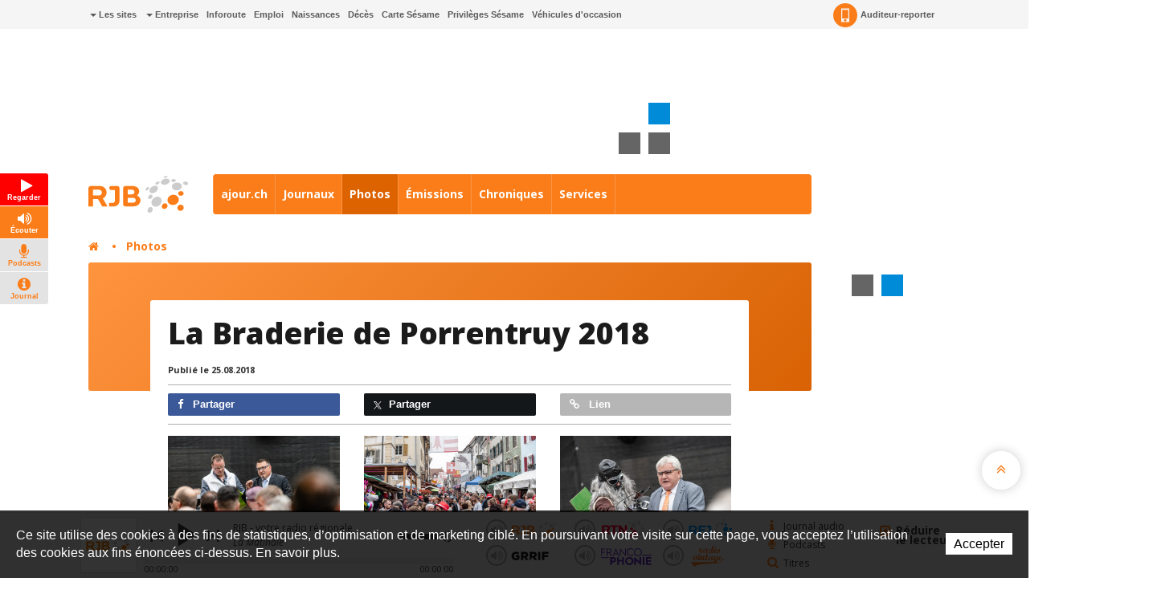

--- FILE ---
content_type: text/html; charset=utf-8
request_url: https://www.rjb.ch/rjb/Multimedia/Photos/La-Braderie-de-Porrentruy-2018.html
body_size: 19234
content:
<!DOCTYPE html>
<!-- Powered by IceCube2.NET -->
<html xmlns="http://www.w3.org/1999/xhtml" xmlns:fb="http://www.facebook.com/2008/fbml" lang="fr" xml:lang="fr">
<head><!-- ICVHDOC:0e747e91-8b80-4d41-8a5c-aa7b00a75034,2.12.0 GA,19.01.2026 07:40:03 --><!--V28 CSS3 buttons-->
<style type="text/css">
@font-face{ 
    font-family:'IceCubeIconsFont';font-weight:normal;font-style:normal; 
    src:url('/Htdocs/Static/IceCubeIconsFont/IceCubeIconsFont.eot'); 
    src:url('/Htdocs/Static/IceCubeIconsFont/IceCubeIconsFont.eot?#iefix') format('embedded-opentype'), 
        url('/Htdocs/Static/IceCubeIconsFont/IceCubeIconsFont.woff') format('woff'), 
        url('/Htdocs/Static/IceCubeIconsFont/IceCubeIconsFont.ttf') format('truetype')     
}
[data-icon]:before { font-family:'IceCubeIconsFont';content:attr(data-icon);speak:none;font-weight:normal;font-variant:normal;text-transform:none;line-height:1;-webkit-font-smoothing:antialiased;-moz-osx-font-smoothing:grayscale;margin-right:4px; }
</style>
<!--/V28 CSS3 buttons-->




	<meta http-equiv="Content-Type" content="text/html; charset=utf-8" />
	<meta name="viewport" content="width=device-width, initial-scale=1.0, maximum-scale=1.0, user-scalable=no" />
	<meta http-equiv="X-UA-Compatible" content="IE=edge" />
	<meta http-equiv="Content-Language" content="fr" />
	<title>La Braderie 2018 de Porrentruy - RJB votre radio régionale</title>
	
	<meta property="og:image" content="https://www.rfj.ch/Htdocs/Images/Pictures/522741.jpg" />
	<meta property="og:image:secure_url" content="https://www.rfj.ch/Htdocs/Images/Pictures/522741.jpg" />
	<meta property="og:image:type" content="image/jpeg" />
	<meta property="og:image:width" content="1199" />
	<meta property="og:image:height" content="799" />
	<meta name="twitter:image" content="https://www.rfj.ch/Htdocs/Images/Pictures/522741.jpg">
		
	<meta name="description" content="RJB propose toute l’actualité du Jura bernois et de la région Bienne-Seeland, des services de proximité et une programmation pop/rock pour vous accompagner au quotidien." />
<meta name="keywords" content="RFJ, RJB, RTN, radio, Jura, Delémont, Porrentruy, Ajoie, Franches-Montagnes, fréquence, animation, rédaction, publicité, Vallon de St-Imier, Bienne, Tavannes, Neuveville, Moutier, La Chaux-de-Fonds, Neuchâtel, Yverdon, Payerne, Jura bernois" />
<meta name="language" content="fr-CH" /> 
<meta name="author" content="www.rjb.ch, RJB, Radio Jura Bernois " />
<meta name="publisher" content="www.rjb.ch, RJB, Radio Jura Bernois " />
<meta name="copyright" content="Copyright © 1999-2026" />
<meta name="robots" content="index,follow" />  
<meta name="generator" content="IceCube2.Net">
<meta name="revisit-after" content="1 hours" />
<meta name="distribution" content="Global" />
<meta name="format-detection" content="telephone=no"/>
<meta property="og:url" content="https://www.rjb.ch/rjb/Multimedia/Photos/La-Braderie-de-Porrentruy-2018.html" />
<meta property="og:title" content="La Braderie de Porrentruy 2018" />
<meta property="og:description" content="RJB propose toute l’actualité du Jura bernois et de la région Bienne-Seeland, des services de proximité et une programmation pop/rock pour vous accompagner au quotidien."/>

<meta name="twitter:card" content="summary_large_image">
<meta name="twitter:url" content="https://www.rjb.ch/rjb/Multimedia/Photos/La-Braderie-de-Porrentruy-2018.html">
<meta name="twitter:title" content="La Braderie de Porrentruy 2018">
<meta name="twitter:description" content="RJB propose toute l’actualité du Jura bernois et de la région Bienne-Seeland, des services de proximité et une programmation pop/rock pour vous accompagner au quotidien.">



	<link rel="icon" href="/Htdocs/Images/Theme/rjb/HeadIcons/favicon.ico">
    <link rel="apple-touch-icon" sizes="180x180" href="/Htdocs/Images/Theme/rjb/HeadIcons/apple-touch-icon.png">
    <link rel="icon" type="image/png" href="/Htdocs/Images/Theme/rjb/HeadIcons/favicon-32x32.png" sizes="32x32">
    <link rel="icon" type="image/png" href="/Htdocs/Images/Theme/rjb/HeadIcons/favicon-16x16.png" sizes="16x16">
    <link rel="manifest" href="/Htdocs/Images/Theme/rjb/HeadIcons/manifest.json">
    <link rel="mask-icon" href="/Htdocs/Images/Theme/rjb/HeadIcons/safari-pinned-tab.svg" color="#5bbad5">
    <meta name="theme-color" content="#ffffff"> 



<link rel="canonical" href="https://www.rjb.ch/rjb/Multimedia/Photos/La-Braderie-de-Porrentruy-2018.html" />

<!-- Google fonts replaced by aSync JS
    <link href='https://fonts.googleapis.com/css?family=Open+Sans:400,700,800,400italic' rel='stylesheet' type='text/css'>
	 -->
	
<script type="text/javascript" async>
  WebFontConfig = {
    google: { families: [ 'Open+Sans:400,700,800,400italic' ] }
  };
  (function() {
    var wf = document.createElement('script');
    wf.src = ('https:' == document.location.protocol ? 'https' : 'http') +
      '://ajax.googleapis.com/ajax/libs/webfont/1.5.18/webfont.js';
    wf.type = 'text/javascript';
    wf.async = 'true';
    var s = document.getElementsByTagName('script')[0];
    s.parentNode.insertBefore(wf, s);
  })(); 
     
</script>
<!-- css_20180829_v156 debug -->
<!-- css async perf --><!--[if !IE]><!-->
<!-- NE PAS MODIFIER LA LIGNE CI-DESSOUS (BALISE APP) -->
<!--App-->
<link rel="stylesheet" href="/css_css_20180829_v160_6928B66AFA61386EFF33C3CD053E922F.cssx" type="text/css" media="all" />
<!--App-->


<link rel="stylesheet" href="/Htdocs/Styles/custom.rjb.css" type="text/css" media="all" />


<!--<![endif]-->

<!--[if IE]>
	<link rel="stylesheet" href="/css_css_20170113_v4_A05044C168C61D74274A839A9D94E1B0.cssx" type="text/css" media="all" />
	<link rel="stylesheet" href="/css_css_20170113_v4_97B460135D9D89B79F6EA2005E397A04.cssx" type="text/css" media="all" />
  
	<link rel="stylesheet" href="/css_css_20170113_v5_26D5D4929637A60DE6C0D2B9EEE69B88.cssx" type="text/css" media="all" />
	<style type="text/css">
	.quick-menu-icon span{left:8px;top:8px;height:20px;background-color:transparent;}
	.quick-menu-icon em{display:block;font-weight:700;}
	.quick-menu-icon span::before,.quick-menu-icon span::after{display:none;}
	.radio-timeline{overflow:hidden !important;padding-top:20px;}
	.scrollToTop { display:none;}
	</style>
<![endif]-->



<script type="text/javascript">
    // Pour Désactiver la pub, mettre à true -->
    var disableAds = false;
</script>
</head>
	<body class="IC2Render IC2Zone-32 zone-rjb IC2Nav-9718  int global-player-on">
<!-- res:Mobile.Resources.MobileRedirection.html -->
		
		<div id="fb-root"></div>
		<script type="text/javascript">
		// <![CDATA[ 	
			var G_AllMapsInit = G_AllMapsInit || [];
		    var NavID = 9718;
			var ZoneID = 32;
			
			
/* Mécanisme de tracking
-------------------------------------------------------------- */
var G_Tracking_URL = document.location.pathname.substring(1).replace(/\.[a-zA-Z]+$/,'');
G_Tracking_URL += document.location.search.replace(/[?=&]/g,'/');
G_Tracking_URL = G_Tracking_URL.replace(/ReturnURL\/[^\/]*$/);
var G_GA_Keys={
	"www.rfj.ch": 'G-78JN2P153R',
	"www.rjb.ch": 'G-Z2KCJ33B1E',
	"www.rtn.ch": 'G-9FQM9GNJ7S'
};

var lastURLREMP = "";

var Tracker = { 
	Category:G_Tracking_URL,  
	Domain:document.location.hostname,
	ObjectID:-1,
	Providers:{
		'GA': function(category, action, label, value, id, url, isPhoto = false) {
			//console.log('Tracking GA ' + category + ' - ' + action + ' - ' + label + ' - ' + value + ' - ' + id + ' - ' + url );
			//console.log('Tracking: GA');
			//console.log(action); // false
			if(action && action.length > 0){
				/*if(typeof gtag === "function") {
					gtag('event', 'page_view', {
						page_title: newPageTitle,
						page_location: window.location.pathname
					});
				}*/
				//console.log('Tracking GA ' + category + ' - ' + action + ' - ' + label + ' - ' + value );
				//console.log('Tracking: GA (action ok)');
				//value = (value)?value:1;_gaq.push(['_trackEvent',category,action,label,value]);
				if(Tracker.HistoryJS == true) {
					
					var newPageTitle = document.title;
					if(isPhoto == true) {
						newPageTitle = 'Ouverture photo - ' + newPageTitle;
					}
					
					gtag('event', 'page_view', {
						page_title: newPageTitle,
						page_location: category
					});
				}
			}
		},
		'REMP': function(category, action, label, value, id, url, isPhoto = false){
			
			if(ZoneID == 31){ var NETMX="https://rfj-ssl.wemfbox.ch/cgi-bin/ivw/CP"; }
			if(ZoneID == 32){ var NETMX="https://rjb-ssl.wemfbox.ch/cgi-bin/ivw/CP"; }
			if(ZoneID == 33){ var NETMX="https://rtn-ssl.wemfbox.ch/cgi-bin/ivw/CP"; }
			
			var domain = "";
			
			if(category.charAt(0) != '/' && category.charAt(0) != 'h'){ category = "/" + category; }
			if(category.indexOf(domainWebsite()) == -1){ domain = domainWebsite(); }
			
			var render = lastURLREMP;
			
			if(url != false){
				render = url;
			}else{
				render = domain+category;
			}
			
			lastURLREMP = render;
		}
	},
	TrackEvent:function(action, label, value, id, url, isPhoto = false)
	{			
		if(typeof(action)=="undefined"){ action=false; }
		if(typeof(label)=="undefined"){ label=false; }
		if(typeof(value)=="undefined"){ value=false; }
		if(typeof(url)=="undefined"){ url=false; }
		if(typeof(id)=="undefined"){ id=this.ObjectID; }
		for(var p in this.Providers) {
			this.Providers[p](this.Category, action, label, value, id, url, isPhoto);
		}
	},
	TrackShadowboxEvent:function(sb,action)
	{		
		Tracker.HistoryJS = true;
		if(sb.link && sb.player=='img'){
			var label_url = sb.content.replace("https://bnj.blob.core.windows.net/assets", domainWebsite());
			var label_title = (sb.title!='')?'-'+sb.title:'';
			this.TrackEvent(action, 'Image' + label_title, "undefined", "undefined", label_url, true);
		}
	} ,
	TrackMobileEvent:function(action, label, value, id)
	{		
		var path_nav = location.pathname.substring(1).replace(/\.[a-zA-Z]+$/,'');
		path_nav += location.search.replace(/[?=&]/g,'/');
		var path_hash = location.hash.substring(2);
		path_hash = path_hash.replace(/[?=&]/g,'/');
		path_hash = path_hash.replace(/\.aspx|\.html|\.htm/g,'');
		this.Category=(path_nav+path_hash).replace(/\/$/,'');		
		this.TrackEvent(action, label, value, id);	 
	} 
};  

 var Tracker=Tracker || {};
 Tracker.ResourceID="r_d3813804";
 Tracker.Configuration=Tracker.Configuration||{};
 Tracker.Configuration.GA=Tracker.Configuration.GA||{};
 Tracker.Configuration.GA.Account=G_GA_Keys[top.location.host];
		// ]]>
		</script>
		 
		<script type="text/javascript">
		// <![CDATA[
			
					
/* Mécanisme de gestion des pubs OpenX
-------------------------------------------------------------- */
var hoursOfCookie;

var rotationWallpaper = false;
var rotationWallpaperBetter = function() {
	rotationWallpaper = !rotationWallpaper; // Alternates between true and false
    return rotationWallpaper;
};

var AdsManager = {
	ItemsToLoad: [],
	NotEditor:true,
	ActiveRight:false,
	ActiveLightbox:false,
	ActiveWallpaper:false,
	WallpaperColor:'transparent',
	WallpaperPosition:'50% 0px',
	FixedWallpaper:false,
	WallpaperPriority:'2',
	ZoneWP:'20071',
	CreateCookie:function(nm,v,d) {
		var dt,xp='';
		if(d){
			var dt=new Date();
			dt.setTime(dt.getTime()+(d*3600000));
			xp=';expires='+dt.toGMTString();
		}
		document.cookie= nm+"="+v+xp+";path=/";
	},
	ReadCookie:function(nm){
		var ca=document.cookie.split(';'),i,c;
		nm+="=";
		for(i=0;i<ca.length;i++){
			c=ca[i];
			while(c.charAt(0)==' ') c=c.substring(1,c.length);
			if(c.indexOf(nm)==0) return c.substring(nm.length,c.length);
		}
		return null;
	},
	RemoveCookie:function(nm){
		this.CreateCookie(nm,"",-1);
	},
	SetActiveWallpaper:function(w){
		
		/*if(w < 0){ w = this.WallpaperPriority; }	
		if(w == 1){w = 2;}
		if(w == 2){w = 3;}
		if(w == 3){w = 4;}
		if(w == 4){w = 8;}
		if(w == 5){w = 16;}
		
		var random_num = Math.floor(Math.random() * w);
		var rotation = (random_num==0);*/
		
		var rotation = Math.random() >= 0.5;
		//var rotation = rotationWallpaperBetter();
		
		if(jQuery('.menu-icon').css('display') ==  "none" && document.documentElement.clientWidth>1000) {
			this.ActiveWallpaper = rotation;
		} else {
			this.ActiveWallpaper = false;
		}
	
	},
	SetLeaderboardClass:function(){		
		var type = 'normal';
		var obj_type = document.getElementById('AdLeaderboardType');
		if(obj_type){
			type = obj_type.innerHTML;
			if(type=='wideboard'){
				document.getElementById('AdZoneLeaderboard').className='wideboard';
			}
			if(type=='billboard'){
				document.getElementById('AdZoneLeaderboard').className='billboard';
			}
			if(type=='pushdown'){
				document.getElementById('AdZoneLeaderboard').className='pushdown';
			}
		}
	},
	SetSkyscraperClass:function(){		
		jQuery('.AdZone2').each(function(i,el){
			if(jQuery(this).find('#AdSkyscraperType').length>0){
				if(jQuery(this).find('#AdSkyscraperType').html()=='halfpage'){
					jQuery(this).addClass('large');						
				}
			}
		});
	},
	SetBodyClass:function(){

		var hasWallpaper = jQuery('#AdWallpaperType').length;

		var right_type, cls = '';			
		if(this.ActiveWallpaper && jQuery('.menu-icon').css('display') ==  "none" && hasWallpaper > 0){
			cls = ' wallpaperads-1 rightads-1';
			
			//Add container for Wallpaper
			jQuery('#bnj-content').find('.main-content > *').each(function(){
				if(!jQuery(this).hasClass('container') && ( jQuery(this).is("div") || jQuery(this).is("section") ) ){
					jQuery(this).addClass('container');
				}
				
			});
			
			// Fixed Wallpaper
			if(jQuery('#AdWallpaperFixed')) {
				if(jQuery('#AdWallpaperFixed').length > 0) {
					jQuery('.IC2Render').addClass('fixedWallpaper');
				}
			}
		}
		else{
			if(this.ActiveRight && jQuery('.menu-icon').css('display') ==  "none"){
				right_type = this.GetSkyscraperType();
				
				if(right_type=='normal'){cls = ' rightads-1';}
				if(right_type=='halfpage' && (document.documentElement.clientWidth>991)){cls = ' rightads-1 largerightads-1';}
			}
		}
		document.body.className+=cls;
		
		loadAfterAds();
	},
	SetActiveLightbox:function(){	
		// Fix Revive
		if(jQuery('#AdZoneLightbox .AdZoneLightboxInner ins #AdLightboxWidth').length > 0){
			
			Shadowbox.init();
		
			var val = parseInt(this.ReadCookie("ShowLightboxBanner3"));
			var CountLightbox = parseInt(this.ReadCookie("CountLightbox"));
			
			// Infinite
			var infiniteCookie = document.getElementById('infiniteCookie');
			// Create Cookie
			if(infiniteCookie == true) {
				hoursOfCookie = 8765;
			} else {
				hoursOfCookie = 15;
			}
			
			if(isNaN(val)){ 
				val=-1; 
			}
			if(isNaN(CountLightbox)) {
				CountLightbox = 7;
				this.CreateCookie('CountLightbox',CountLightbox,hoursOfCookie);
			} else {
				CountLightbox = CountLightbox * 1;
				CountLightbox = CountLightbox + 1;
				this.CreateCookie('CountLightbox',CountLightbox,hoursOfCookie);
			}
						
			//if(val < 0){
				if(CountLightbox > 6) {
					
					CountLightbox = 0;
					
					this.CreateCookie('ShowLightboxBanner3',0,hoursOfCookie); 
					this.CreateCookie('CountLightbox',CountLightbox,hoursOfCookie);
					
					this.ActiveLightbox=true;
					this.OpenLightboxBanner();
					
				//}
			}else{
				this.ActiveLightbox=false;
			}
		}else{
			//Lightbox Gallery Shadowbox
			adsGalleryShadowBox();
		}
		
		if(document.getElementById('AdZoneLightbox') != null) {
			if(document.getElementById('AdZoneLightbox').getElementsByTagName('IMG').length>0){
				var val = parseInt(this.ReadCookie("ShowLightboxBanner3"));
				if(isNaN(val)){ 
					val=1; 
				}					
				if(val>0){		
				
					var infiniteCookie = document.getElementById('infiniteCookie');
				
					// Create Cookie
					if(infiniteCookie == true) {
						hoursOfCookie = 8765;
					} else {
						hoursOfCookie = 15;
					}
					this.ActiveLightbox=true;
				}
			}
			else{
				this.RemoveCookie('ShowLightboxBanner3');
				this.ActiveLightbox=false;
			}
		}
			
	},
	CanOpenBox:function() {
		return jQuery("#sb-wrapper").length == 1 && jQuery("#sb-container").length == 1;
	},
	IsLargeBox:function(w){
		var ww = jQuery('body:first').innerWidth();
		if(ww>(w+12)){
			jQuery('#sb-player').addClass('windowlarge');
		}
	},
	OpenBox:function(id,title,w,h){
		if(document.documentElement.clientWidth<=768){
			var content = "<div class='contentAdsLightbox'>"+jQuery('#'+id).html()+"</div>";
			
			content = content.replace(/( id="?)/g,"$1sb-");
			content = content.replace(/( for="?)/g,"$1sb-");
			
			jQuery('#sb-wrapper #sb-title').hide();
			
			Shadowbox.open({
				content:   content+'<style type="text/css">#sb-wrapper #sb-title{display:none !important;}</style>',
				player:     "html",
				title:      title,
				width: w,
				height: h,
				options:{
					animate:false,
					viewportPadding:-5,
					onFinish: function(){
						//
						AdsManager.IsLargeBox(w);
						jQuery('#sb-wrapper .contentAdsLightbox').addClass('ShadowBox');
						setTimeout(function(){ jQuery('#sb-wrapper #sb-title').removeAttr('style'); }, 1000);
					},
					modal: true
				}					
			});
			jQuery('#sb-overlay').click(function(){Shadowbox.close()});
		}
	},
	OpenLightboxBanner:function(){
		if(this.CanOpenBox()) {
			var width = parseInt( jQuery('#AdLightboxWidth').length>0 ? jQuery('#AdLightboxWidth').html() : 800 );
			var height = parseInt( jQuery('#AdLightboxHeight').length>0 ? jQuery('#AdLightboxHeight').html() : 600 );
			
			this.OpenBox("AdZoneLightbox ins","",width,height);
		}
		else {
			setTimeout('AdsManager.OpenLightboxBanner()',50);
		}
	},
	FixWallpaper:function(){
		if(this.WallpaperType=='swf' || this.WallpaperType=='html5' || this.WallpaperType=='iframe'){
			var paddingRight = 0;
			
			var WallpaperWidth = this.WallpaperWidth;
			var windowWidth = jQuery(window).width();
			
			left = (WallpaperWidth/2) - (windowWidth/2)
			
			if(this.WallpaperType=='html5' || this.WallpaperType=='iframe'){
				jQuery('#AdZoneWallpaper .WallpaperFlash > iframe').css('width', '100%');
			}
			
			jQuery('#AdZoneWallpaper .WallpaperFlash').css('margin-left',0);
			jQuery('.newsListingWallpaper').addClass('apply');
		}
	},
	GetSkyscraperType:function(){
		var val = 'normal';
		var type = document.getElementById('AdSkyscraperType');		
		if(type){
			val = type.innerHTML;
		}
		return val;
	},
	Init:function(){
		
		if(this.ActiveWallpaper){

			
			if(jQuery('#AdWallpaperColor').length>0){ this.WallpaperColor = jQuery('#AdWallpaperColor').html(); }
			if(this.WallpaperType=='img'){
				if(jQuery('#AdZoneWallpaper a img').length>0){ this.WallpaperImg = jQuery('#AdZoneWallpaper a img').attr('src'); }						
				jQuery('body.wallpaperads-1').css("background",this.WallpaperColor+" url("+this.WallpaperImg+") no-repeat "+this.WallpaperPosition);

				if(this.WallpaperFixed == 'true'){
				    jQuery('.Wallpaper250').addClass('fixedWallpaper');
				    jQuery('#AdZoneWallpaper').addClass('fixedWallpaper');
				}
			}
			if(this.WallpaperType=='swf' || this.WallpaperType=='html5' || this.WallpaperType=='iframe'){	
				jQuery('body.wallpaperads-1').css("background",this.WallpaperColor);				
			
				this.WallpaperWidth =  parseInt( jQuery('#AdWallpaperWidth').length>0 ? jQuery('#AdWallpaperWidth').html() : jQuery('#AdZoneWallpaper object').attr('width') );
				this.WallpaperHeight =  parseInt( jQuery('#AdWallpaperHeight').length>0 ? jQuery('#AdWallpaperHeight').html() : jQuery('#AdZoneWallpaper object').attr('height') );
				
				jQuery('#AdZoneWallpaper .WallpaperFlash').css({
					'margin-left' : '-'+(this.WallpaperWidth/2)+'px',
					'height' : this.WallpaperHeight+'px'
				});
				
				if(this.WallpaperFixed == 'true'){
				    jQuery('body').addClass('fixedWallpaper');
				    jQuery('#AdZoneWallpaper').addClass('fixedWallpaper');
				}else{
					jQuery('body').addClass('noFixedWallpaper');
				}
				
				jQuery('.wallpaperads-1 #AdZoneLeaderboard #AdZone1').remove();
				
				jQuery('html, body').click(function(e){
					if(jQuery(e.target).attr('class') == "main-content" && jQuery('body').hasClass('wallpaperads-1')){
						window.open(jQuery('#CLICKSWF_URL').text(),'_blank');
					}
				});
				
				jQuery('<a href="#CLICKSWF" class="fallback" />').click(function(){

					jQuery(this).attr('href',jQuery('#CLICKSWF_URL').text()).attr('target','_blank');
					return true;

				}).prependTo('#AdZoneWallpaper');
			}
			this.FixWallpaper();		
			jQuery(window).resize(function(){
				AdsManager.FixWallpaper();
			});	
		}	
	}
};
// Fix Revive
function getParameterByName(name,url) {
	name = name.replace(/[\[]/, "\\[").replace(/[\]]/, "\\]");
	var regex = new RegExp("[\\?&]" + name + "=([^&#]*)"),
		results = regex.exec(url);
	return results === null ? "" : decodeURIComponent(results[1].replace(/\+/g, " "));
} 
			
			AdsManager.NotEditor=('IC2Render'=='IC2Render');
			//AdsManager.ActiveRight = (document.documentElement.clientWidth>992);
			AdsManager.WallpaperPosition='50% 30px';			
			var GlobalActiveAds = AdsManager.NotEditor;
				
			
			 var G_Player = 'dewplayerRJB.swf'; 
					 	 
		// ]]
		</script>
		
		
			
			<script type="text/javascript" src="//maps.googleapis.com/maps/api/js?language=fr&key=AIzaSyDtYiP6re5cwcYN6FANCOOPiYrDws18DcI"></script>
					
		
		
		<div id="bnj-content" data-navID="9718" data-zoneID="32">
			
			<script type="text/javascript">
			// <![CDATA[
				AdsManager.ActiveRight = (document.documentElement.clientWidth>992);
			// ]]
			</script>
			
			





<div id="AdZone2">
	<div class="inner">
		<script type='text/javascript'>
			if(document.documentElement.clientWidth>990){
				AdsManager.ItemsToLoad.push({id:1201,type:1});
			}
		</script>
		
		<ins data-revive-zoneid="20088" data-insert-id="1201"></ins>
		
	</div>
</div>






			
			<div class="IC2Site">
				<header>
					<div class="head-top grey-bg hidden-xs">
						<div class="container">
							
<div class="pull-left" id="nav-quicklinks">
	<div class="quick-menu-icon is-closed" data-toggle="collapse" data-target=".nav-quicklinks"> <span><em>=</em></span> <i>Liens rapides</i> </div>
	<nav class="navbar collapse navbar-collapse nav-quicklinks">
		<ul class="list-inline">
			
			<li class="dropdown "><a href="/rjb/Liens-rapides/Les-sites.html" target="_self" class="dropdown-toggle manual-link" data-toggle="dropdown" role="button" aria-haspopup="true" aria-expanded="false"><i class="caret"></i> Les sites</a>
				<ul class="dropdown-menu">
					
					<li><a href="http://www.rjb.ch" target="_blank">Radio RJB</a></li>
					
					<li><a href="http://www.rtn.ch" target="_blank">Radio RTN</a></li>
					
					<li><a href="http://www.rfj.ch" target="_blank">Radio RFJ</a></li>
					
					<li><a href="http://www.grrif.ch" target="_blank">Radio GRRIF</a></li>
					
					<li><a href="http://www.bnjpublicite.ch" target="_blank">BNJ Publicité</a></li>
					
					<li><a href="http://www.imageson.ch" target="_blank">Image & Son</a></li>
					
				</ul>
				 </li>
			
			<li class="dropdown "><a href="#" target="_self" class="dropdown-toggle manual-link" data-toggle="dropdown" role="button" aria-haspopup="true" aria-expanded="false"><i class="caret"></i> Entreprise</a>
				<ul class="dropdown-menu">
					
					<li><a href="/rjb/Entreprise/a-propos.html" target="_self">À propos</a></li>
					
					<li><a href="/rjb/Entreprise/Reception-des-programmes.html" target="_self">Réception des programmes</a></li>
					
					<li><a href="/rjb/Radio/Carte-Sesame.html" target="_self">Carte Sésame</a></li>
					
					<li><a href="https://www.bnjpublicite.ch/medias/rjb/" target="_blank">Publicité</a></li>
					
					<li><a href="/rjb/Entreprise/Travailler-chez-RJB.html" target="_self">Travailler chez RJB</a></li>
					
					<li><a href="/rjb/Radio/Partenaires.html" target="_self">Partenaires</a></li>
					
					<li><a href="/rjb/Radio/Mediation.html" target="_self">Médiation</a></li>
					
					<li><a href="/Charte-de-moderation.html" target="_self">Charte de modération</a></li>
					
					<li><a href="/rjb/Radio/Contact.html" target="_self">Contact</a></li>
					
					<li><a href="/rjb/Plus/Newsletter.html" target="_self">Newsletter</a></li>
					
				</ul>
				 </li>
			
			<li class="dropdown "><a href="/rjb/Services/Inforoute.html" target="_self">Inforoute</a> </li>
			
			<li class="dropdown "><a href="/rjb/Services/Emploi.html" target="_self">Emploi</a> </li>
			
			<li class="dropdown "><a href="/rjb/Services/Naissances.html" target="_self">Naissances</a> </li>
			
			<li class="dropdown "><a href="/rjb/Programmes/Avis-de-deces.html" target="_self">Décès</a> </li>
			
			<li class="dropdown "><a href="/rjb/Radio/Carte-Sesame.html" target="_self">Carte Sésame</a> </li>
			
			<li class="dropdown "><a href="https://www.rjb.ch/rjb/Services/Privileges-Sesame.html" target="_self">Privilèges Sésame</a> </li>
			
			<li class="dropdown "><a href="/occasion" target="_blank">Véhicules d'occasion</a> </li>
			
		</ul>
	</nav>
</div>

 
							<nav class="pull-right">
	<ul class="list-inline">
		 
		
		<li><a href="/rjb/Plus/Auditeur-reporter/Auditeur-reporter-1.html" class="a-report"><i class="sprite-bg"></i> Auditeur-reporter</a></li>
		 
		
		<li> 
			
			<div class="dropdown-connexion" aria-labelledby="connexionLabel"> 


<style type="text/css">.mobileLoginNav{display:block;}</style>
<div class="popover bottom" id="LoginContainer">
	<div class="arrow"></div>
	<h3 class="popover-title">Connexion</h3>
	<div class="popover-content">
		<!--<p>Mon compte</p>-->
		<form method="get" id="LoginForm" action="/Scripts/Modules/Customers/Login.aspx?idn=9734&add=1&ReturnURL=/Scripts/Index.aspx?id=3813804">
			<div class="form-group">
				<label class="sr-only" for="email">Email</label>
				<input name="txtUser" class="form-control" type="text" id="email" placeholder="Email" /> 
			</div>
			<div class="form-group">
				<label class="sr-only" for="password">Mot de passe</label>
				<input name="txtPass" class="form-control" type="password" id="password" placeholder="Mot de passe" />
				<a href="#" class="remindPassword" onclick="ShowRemindPasswordForm();return false;">Mot de passe oublié ?</a>
			</div>
			<button type="submit" class="btn">Connexion</button>
			<a href="/Scripts/Modules/customers/edituser.aspx?idn=9734" class="new-profile btn">Créer un compte</a>
		</form>	
		<span id="RemindPasswordFormBox" style="display:none;"> 
			<span id="RemindPasswordForm" class="IC2Site FBoxContentBox RemindPasswordForm">
				<div class="text-center">	
					<i class="fa fa-lock"></i>			
					<h2>Mot de passe oublié ?</h2>		
					<p>Veuillez insérer l'adresse email utilisée pour votre enregistrement :</p>
				</div>
				<p class="error errorRemindPassword" style="display:none;"></p>
				<div class="field">
					<label for="txtEMail">E-mail</label>
					<input type="text" id="txtEMail" name="txtEMail" class="text RemindPasswordEmail form-control" placeholder="Adresse e-mail" />
					<span class="clear"></span>
				</div>
					
				<div class="formfooter">
					<button onclick="RemindPassword();">Envoyer un nouveau mot de passe</button>
					
					<img id="ProgressIndicator" class="ProgressIndicator" src="https://bnj.blob.core.windows.net/assets/Htdocs/Images/Theme/rjb/loading-rjb.gif" style="margin-top:0.7em;display:none" />
					
					<span class="clear"></span>
				</div>					
			</span>

			<span id="RemindPasswordResult" class="IC2Site FBoxContentBox RemindPasswordResult" style="display:none;">
				<div class="text-center">		
					<i class="fa fa-lock"></i>		
					<h2>Confirmation</h2>
					<p class="success bg-success">Votre nouveau mot de passe vous a été envoyé par e-mail.</p>
				</div>
			</span>
		</span>	
	</div>
	<script type="text/javascript">
	// <![CDATA[
		function DoLogin(){
			document.getElementById("LoginForm").action="/Scripts/Modules/Customers/Login.aspx?idn=9734&ReturnURL="+escape(top.location.href);
		}
	// ]]>
	</script> 
</div>
 </div>
		</li>
	</ul>
</nav>

							<div class="small-nav visible-xs-block">
								<ul class="text-center">
									
									
										<li><a href="/Scripts/Modules/CustomView/List.aspx?idn=10292&name=NewsMobile"><i class="fa fa-clock-o"></i> En continu</a></li>
									
									
									
									<li class="divider"></li>
									
									
									
										<li><a href="#"><i class="fa fa-flash"></i> À l'antenne</a></li>
									
									
								</ul>
								
<p class="btn-subnav-container text-center"><a class="btn-subnav collapsed manual-link" data-toggle="collapse" data-target=".linked-cat"><i class="fa fa-chevron-down"></i> Rubriques liées</a></p>
<div class="linked-cat collapse">     
	<ul>
		 
		<li class="level0 "><a href="https://ajour.ch/fr?utm_source=weiterleitung_rjb&utm_medium=website&utm_campaign=rjb.ch" target="_blank">ajour.ch</a></li>
		 
		<li class="level0 "><a href="https://www.rjb.ch/Scripts/Index.aspx?id=2665306" target="">Journaux</a></li>
		 
		<li class="level0 selected"><a href="/rjb/Multimedia/Photos.html" target="">Photos</a></li>
		 
		<li class="level0 "><a href="/rjb/les-emissions.html" target="">Émissions</a></li>
		 
		<li class="level0 "><a href="/rjb/Programmes/Les-chroniques/Chroniques-1.html" target="">Chroniques</a></li>
		 
		<li class="level0 "><a href="/rjb/Services.html" target="">Services</a></li>
		 
	</ul>
</div>

							</div>
						</div>
					</div>
					
					











<div id="AdZoneLeaderboard" class="wideboard">
  <div id="AdZone1"> 
	<div class="container inner">
		<script type='text/javascript'>	
			if(document.documentElement.clientWidth>768){
				AdsManager.ItemsToLoad.push({id:1001,type:1}); 
			}
		</script>
		
		<ins data-revive-zoneid="20083" data-insert-id="1001"></ins>
		
		
		<script type='text/javascript'>	
			if(document.documentElement.clientWidth<=768){
				AdsManager.ItemsToLoad.push({id:1002,type:1}); 
			}
		</script>
		
		<ins data-revive-zoneid="20086" data-insert-id="1002"></ins>
		
	</div>
  </div>
  
	<div id="AdZoneWallpaper" class="AdZW">
			<script type='text/javascript'>
				AdsManager.ItemsToLoad.push({id:1003,type:0});
				
				AdsManager.OpenXLink = "http://ww2.lapublicite.ch/pubserver/www/delivery/ck.php?oaparams=__bannerid=##bannerid##__zoneid=20026__cb="+Math.floor(Math.random()*99999999999);	
				  
			</script>
		
		<ins data-revive-zoneid="20071" data-insert-id="1003"></ins>
		
	</div> 	
	
	<div id="AdZoneWallpaper" class="AdZW Wallpaper250">
			<script type='text/javascript'>
				AdsManager.ItemsToLoad.push({id:1004,type:0});
				
				AdsManager.OpenXLink = "http://ww2.lapublicite.ch/pubserver/www/delivery/ck.php?oaparams=__bannerid=##bannerid##__zoneid=20036__cb="+Math.floor(Math.random()*99999999999);	
				  
			</script>
		
		<ins data-revive-zoneid="20071" data-insert-id="1004"></ins>
		
	</div> 	
  
</div>






					
					<div id="main-nav-placeholder"><div class="container"><div></div></div></div>
<div id="main-nav" class="container noMarge-container">
	<div class="container bg-containerWhite">
		<div class="row">
			<div class="col-md-2">
				<a href="/scripts/index.aspx?idz=32" class="brand">
				    
				    <img class="main-brand" src="//bnj.blob.core.windows.net/assets/Htdocs/Images/Theme/rjb/logo-rjb.svg" alt="logo RJB">
				    <img class="fixed-brand" src="//bnj.blob.core.windows.net/assets/Htdocs/Images/Theme/rjb/logo-rjb-i.svg" alt="logo RJB">
				    
				</a>
				<div class="menu-icon is-closed" onclick="return openNavMenu();" data-toggle="collapse" data-target=".nav-collapse"> <span></span> </div>
				
				<div class="small-weather hidden-lg hidden-md">
					<a href="/rjb/Services/Meteo/Meteo.html?t=general</a>">
					</a>
				</div>
				<div class="visible-xs-block small-on-air pull-right"> <i class="fa fa-volume-up"></i> <a href="#" data-live="rjb">Nous écouter</a> </div>
			</div>

		  <div class="col-md-10 col-sm-12">
			<nav class="navbar navbar-default main-nav">
			  <div>
				
<ul class="nav navbar-nav">
	
	<li class="dropdown "><a href="https://ajour.ch/fr?utm_source=weiterleitung_rjb&utm_medium=website&utm_campaign=rjb.ch" target="_blank">ajour.ch</a> </li>
	
	<li class="dropdown "><a href="https://www.rjb.ch/Scripts/Index.aspx?id=2665306" target="_self">Journaux</a> </li>
	
	<li class="dropdown selected"><a href="/rjb/Multimedia/Photos.html" target="_self">Photos</a> </li>
	
	<li class="dropdown "><a href="/rjb/les-emissions.html" target="_self" class="dropdown-toggle" >Émissions</a>
		<ul class="dropdown-menu">
			
			<li><a href="/rjb/les-emissions.html" target="_self">Les émissions</a></li>
			
			<li><a href="/rjb/Programmes/Les-chroniques/Chroniques-1.html" target="_self">Les chroniques</a></li>
			
			<li><a href="/rjb/Programmes/Recherche-de-titres/Recherche-de-titres.html" target="_self">Recherche de titres</a></li>
			
			<li><a href="/rjb/emissions/Grille-des-programmes/Grille-des-programmes.html" target="_self">Grille des programmes</a></li>
			
			<li><a href="/rjb/Programmes/Grand-Chasseral-Jura-Bernois.html" target="_self">Grand Chasseral</a></li>
			
			<li><a href="/rjb/Programmes/Parlons-sante/Parlons-sante.html" target="_self">Parlons santé</a></li>
			
			<li><a href="/rjb/Programmes/emission-immersion/Immersion.html" target="_self">Immersion</a></li>
			
			<li><a href="/rjb/Programmes/Dedicaces-Bon-Dimanche/Dedicaces-Bon-Dimanche.html" target="_self">Dédicaces Bon Dimanche</a></li>
			
			<li><a href="/rjb/Services/Naissances.html" target="_self">Naissances</a></li>
			
			<li><a href="/rjb/Plus/Radio/Les-Jardinieres.html" target="_self">Question aux Jardinières</a></li>
			
			<li><a href="/rjb/emissions/L-Autogagne/L-Autogagne.html" target="_self">L'Autogagné</a></li>
			
			<li><a href="/rjb/Programmes/Sondages.html" target="_self">Sondages</a></li>
			
			<li><a href="/rjb/Programmes/Concours/Concours.html" target="_self">Concours</a></li>
			
		</ul>
		 </li>
	
	<li class="dropdown "><a href="/rjb/Programmes/Les-chroniques/Chroniques-1.html" target="_self">Chroniques</a> </li>
	
	<li class="dropdown "><a href="/rjb/Services.html" target="_self" class="dropdown-toggle" >Services</a>
		<ul class="dropdown-menu">
			
			<li><a href="https://www.rjb.ch/occasion" target="_blank">Véhicules d'occasion</a></li>
			
			<li><a href="/rjb/Services/Cinema/Cinema.html" target="_self">Cinéma</a></li>
			
			<li><a href="/rjb/Services/Privileges-Sesame.html" target="_self">Privilèges Sésame</a></li>
			
			<li><a href="/rjb/Services/Meteo/Meteo.html" target="_self">Météo</a></li>
			
			<li><a href="/rjb/Services/Webcams-de-la-region.html" target="_self">Webcams de la région</a></li>
			
			<li><a href="/rjb/Services/Agenda.html" target="_self">Agenda</a></li>
			
			<li><a href="/rjb/Programmes/Petites-annonces/Petites-annonces.html" target="_self">Petites annonces</a></li>
			
			<li><a href="/rjb/Services/Inforoute/Inforoute.html" target="_self">Inforoute</a></li>
			
			<li><a href="/rjb/Services/Emploi.html" target="_self">Emploi</a></li>
			
			<li><a href="/rjb/Programmes/Avis-de-deces.html" target="_self">Avis de décès</a></li>
			
			<li><a href="/rjb/Services/Archives-des-publireportages.html" target="_self">Publireportages</a></li>
			
		</ul>
		 </li>
	
</ul>
 
				
			  </div>
			</nav>
		  </div>
		</div>
	</div>
</div>
				</header>
			
			
				<div class="main-content first">
					<div class="container bg-containerWhite">
					  <div class="small-nav visible-xs-block">
						<ul class="text-center">
	
	
		<li><a href="/Scripts/Modules/CustomView/List.aspx?idn=10563&name=NewsMobile"><i class="fa fa-clock-o"></i> En continu</a></li>
	
	
		
	<li class="divider"></li>
	
	
	
		<li id="AntenneMobileLinkTop"><a href="/rjb/les-emissions.html"><i class="fa fa-flash"></i> À l'antenne</a></li>
		<li class="hidden" id="LiveVideoMobileLinkTop"><a href="/rjb/Plus/Radio/Direct-video/Suivez-en-direct-video-RJB.html"><i class="fa fa-flash"></i> Regarder</a></li>
	
	
</ul>

						<!--
<p class="btn-subnav-container text-center"><a class="btn-subnav collapsed manual-link" data-toggle="collapse" data-target=".linked-cat"><i class="fa fa-chevron-down"></i> Rubriques liées</a></p>
<div class="linked-cat collapse">     
	<ul>
		 
		<li class="level0 "><a href="https://ajour.ch/fr?utm_source=weiterleitung_rjb&utm_medium=website&utm_campaign=rjb.ch" target="_blank">ajour.ch</a></li>
		 
		<li class="level0 "><a href="https://www.rjb.ch/Scripts/Index.aspx?id=2665306" target="">Journaux</a></li>
		 
		<li class="level0 selected"><a href="/rjb/Multimedia/Photos.html" target="">Photos</a></li>
		 
		<li class="level0 "><a href="/rjb/les-emissions.html" target="">Émissions</a></li>
		 
		<li class="level0 "><a href="/rjb/Programmes/Les-chroniques/Chroniques-1.html" target="">Chroniques</a></li>
		 
		<li class="level0 "><a href="/rjb/Services.html" target="">Services</a></li>
		 
	</ul>
</div>
-->
					</div>
					  <ol class="breadcrumb hidden-xs">
						<li><a href="/rjb/index.html"><i class="fa fa-home"></i><span class="visible-xs-inline-block">Accueil</span></a></li>
						
						
						<li class="active"><a href="/rjb/Multimedia/Photos.html">Photos</a></li>
						 
					  </ol>
					  <div class="inner-content">
					  	<div class="header-content" ></div>
						<div class="row">
						
							<div class="col-lg-10 col-lg-offset-1 col-xl-8 col-xl-offset-2">
								
								
<script type="text/javascript">
// <![CDATA[
	
	var iconColor = "#fb7d19";
	
	
	var Meteo=[];
	
		
			var MeteoItem={};
			MeteoItem.First=1;
			MeteoItem.URL="/rjb/Services/Meteo/Meteo.html?t=city&name=Tavannes";
			MeteoItem.City="Tavannes";
			var type=90;
			MeteoItem.Type=type;
			MeteoItem.Temp="-4&ordm; | 5&ordm;";
			MeteoItem.Day = "lundi";
			Meteo.push(MeteoItem);
		
			var MeteoItem={};
			MeteoItem.First=0;
			MeteoItem.URL="/rjb/Services/Meteo/Meteo.html?t=city&name=Tavannes";
			MeteoItem.City="Tavannes";
			var type=1;
			MeteoItem.Type=type;
			MeteoItem.Temp="-2&ordm; | 5&ordm;";
			MeteoItem.Day = "mardi";
			Meteo.push(MeteoItem);
		
			var MeteoItem={};
			MeteoItem.First=0;
			MeteoItem.URL="/rjb/Services/Meteo/Meteo.html?t=city&name=Tavannes";
			MeteoItem.City="Tavannes";
			var type=55;
			MeteoItem.Type=type;
			MeteoItem.Temp="-3&ordm; | 5&ordm;";
			MeteoItem.Day = "mercredi";
			Meteo.push(MeteoItem);
		
	
		
			var MeteoItem={};
			MeteoItem.First=1;
			MeteoItem.URL="/rjb/Services/Meteo/Meteo.html?t=city&name=Bienne";
			MeteoItem.City="Bienne";
			var type=55;
			MeteoItem.Type=type;
			MeteoItem.Temp="-1&ordm; | 5&ordm;";
			MeteoItem.Day = "lundi";
			Meteo.push(MeteoItem);
		
			var MeteoItem={};
			MeteoItem.First=0;
			MeteoItem.URL="/rjb/Services/Meteo/Meteo.html?t=city&name=Bienne";
			MeteoItem.City="Bienne";
			var type=1;
			MeteoItem.Type=type;
			MeteoItem.Temp="-3&ordm; | 4&ordm;";
			MeteoItem.Day = "mardi";
			Meteo.push(MeteoItem);
		
			var MeteoItem={};
			MeteoItem.First=0;
			MeteoItem.URL="/rjb/Services/Meteo/Meteo.html?t=city&name=Bienne";
			MeteoItem.City="Bienne";
			var type=1;
			MeteoItem.Type=type;
			MeteoItem.Temp="-3&ordm; | 5&ordm;";
			MeteoItem.Day = "mercredi";
			Meteo.push(MeteoItem);
		
	
		
			var MeteoItem={};
			MeteoItem.First=1;
			MeteoItem.URL="/rjb/Services/Meteo/Meteo.html?t=city&name=Moutier";
			MeteoItem.City="Moutier";
			var type=90;
			MeteoItem.Type=type;
			MeteoItem.Temp="-3&ordm; | 6&ordm;";
			MeteoItem.Day = "lundi";
			Meteo.push(MeteoItem);
		
			var MeteoItem={};
			MeteoItem.First=0;
			MeteoItem.URL="/rjb/Services/Meteo/Meteo.html?t=city&name=Moutier";
			MeteoItem.City="Moutier";
			var type=1;
			MeteoItem.Type=type;
			MeteoItem.Temp="-3&ordm; | 6&ordm;";
			MeteoItem.Day = "mardi";
			Meteo.push(MeteoItem);
		
			var MeteoItem={};
			MeteoItem.First=0;
			MeteoItem.URL="/rjb/Services/Meteo/Meteo.html?t=city&name=Moutier";
			MeteoItem.City="Moutier";
			var type=1;
			MeteoItem.Type=type;
			MeteoItem.Temp="-3&ordm; | 6&ordm;";
			MeteoItem.Day = "mercredi";
			Meteo.push(MeteoItem);
		
	
		
			var MeteoItem={};
			MeteoItem.First=1;
			MeteoItem.URL="/rjb/Services/Meteo/Meteo.html?t=city&name=Saint-Imier";
			MeteoItem.City="Saint-Imier";
			var type=1;
			MeteoItem.Type=type;
			MeteoItem.Temp="-3&ordm; | 6&ordm;";
			MeteoItem.Day = "lundi";
			Meteo.push(MeteoItem);
		
			var MeteoItem={};
			MeteoItem.First=0;
			MeteoItem.URL="/rjb/Services/Meteo/Meteo.html?t=city&name=Saint-Imier";
			MeteoItem.City="Saint-Imier";
			var type=1;
			MeteoItem.Type=type;
			MeteoItem.Temp="-3&ordm; | 6&ordm;";
			MeteoItem.Day = "mardi";
			Meteo.push(MeteoItem);
		
			var MeteoItem={};
			MeteoItem.First=0;
			MeteoItem.URL="/rjb/Services/Meteo/Meteo.html?t=city&name=Saint-Imier";
			MeteoItem.City="Saint-Imier";
			var type=55;
			MeteoItem.Type=type;
			MeteoItem.Temp="-3&ordm; | 5&ordm;";
			MeteoItem.Day = "mercredi";
			Meteo.push(MeteoItem);
		
	
		
			var MeteoItem={};
			MeteoItem.First=1;
			MeteoItem.URL="/rjb/Services/Meteo/Meteo.html?t=city&name=Tramelan";
			MeteoItem.City="Tramelan";
			var type=90;
			MeteoItem.Type=type;
			MeteoItem.Temp="-4&ordm; | 5&ordm;";
			MeteoItem.Day = "lundi";
			Meteo.push(MeteoItem);
		
			var MeteoItem={};
			MeteoItem.First=0;
			MeteoItem.URL="/rjb/Services/Meteo/Meteo.html?t=city&name=Tramelan";
			MeteoItem.City="Tramelan";
			var type=1;
			MeteoItem.Type=type;
			MeteoItem.Temp="-2&ordm; | 5&ordm;";
			MeteoItem.Day = "mardi";
			Meteo.push(MeteoItem);
		
			var MeteoItem={};
			MeteoItem.First=0;
			MeteoItem.URL="/rjb/Services/Meteo/Meteo.html?t=city&name=Tramelan";
			MeteoItem.City="Tramelan";
			var type=55;
			MeteoItem.Type=type;
			MeteoItem.Temp="-3&ordm; | 5&ordm;";
			MeteoItem.Day = "mercredi";
			Meteo.push(MeteoItem);
		
	
// ]]>
</script>










								
								<div class="detailed-content">
                                	<style type="text/css">
  .CM2018 .navigation 			 { background:#ffffff; padding-bottom:10px; }
  .CM2018 .navigation a			 { text-transform:uppercase; color:#08315c; font-size:13px; padding:8px 10px; border:1px solid #007CB6; display:inline-block; font-weight:bold; }
  .CM2018 .navigation a:hover,
  .CM2018 .navigation a.active   { background:#0072b1; color:#ffffff !important; }
  
  .zone-rjb .CM2018 .navigation a { color:#fb7d19; border-color:#fb7d19; }
  .zone-rjb .CM2018 .navigation a:hover,
  .zone-rjb .CM2018 .navigation a.active   { background:#fb7d19; }
  
  .zone-rtn .CM2018 .navigation a { color:#fe0034; border-color:#fe0034; }
  .zone-rtn .CM2018 .navigation a:hover,
  .zone-rtn .CM2018 .navigation a.active   { background:#fe0034; }
                                  
  @media screen and (max-width: 960px) {
      .CM2018 .navigation {
		  margin-top:-1px;
	  }
	  .CM2018 .navigation a {
	      margin-bottom:0.5em;
	  }
  }
</style>

<div id="CM2018Nav" style="display:none">
  <div class="CM2018">
	<div class="navigation">
		
		
		<a href="/rjb/Sport/Dossiers/Mondial-2022/Actualite/Actualite.html">Actualités</a>
		
		
		
		
		<a href="/rjb/Sport/Dossiers/Mondial-2022/Calendrier-Resultats/Calendrier-Resultats.html">Calendrier / Résultats</a>
		
		
		
		
		<a href="/rjb/Sport/Dossiers/Mondial-2022/Classement/Classement-matchs-de-poules.html">Classement</a>
		
		 
		
		
		<a href="/rjb/Sport/Dossiers/Mondial-2022/Pronostics/Concours-de-pronostics-RJB.html" class="active">Pronostics</a>
		
		 
		<div class="clearfix"></div>
	</div>
   </div>
</div>

								    <h1 class="pageTitle">La Braderie de Porrentruy 2018</h1>
<script type="text/javascript">var ObjectID = 3813804;</script>

<p class="art-date">Publié le 25.08.2018</p>

<div class="art-actions standard-actions PictureGallery">
	<!---->
	<div class="row">
		<div class="col-md-4 col-xs-3"><a href="#" class="btn fb manual-link" data-href="https://www.facebook.com/sharer/sharer.php?u=https://www.rjb.ch"><i class="fa fa-facebook"></i> <em>Partager</em></a></div>
		<div class="col-md-4 col-xs-3"><a href="#" class="btn tw manual-link" data-href="https://twitter.com/share?via=radiorjb&related=twitterapi%2Ctwitter&url=https://www.rjb.ch"><img src="https://medias.bnj.ch/Static/BNJ/assets/img/design/logo-x.svg" style="width: 10px; display: inline-block; margin-left: 12px; margin-right: 5px;" /> <em>Partager</em></a></div>
		<div class="col-md-4 col-xs-3 waLink"><a href="#" target="_blank" data-url="https://www.rjb.ch/rjb/Multimedia/Photos/La-Braderie-de-Porrentruy-2018.html" data-href="whatsapp://send?text=" class="btn wa manual-link"><i class="fa fa-whatsapp"></i> <em>Whatsapp</em></a></div>
		<div class="col-md-4 col-xs-3 liLink"><a href="#" class="btn li manual-link"><i class="fa fa-link"></i> <em>Lien</em></a>
			<ul>
				<li>
					<input type="text" readonly data-url="https://www.rjb.ch" value=""/>
					<a href="#"><i class="fa fa-times" aria-hidden="true"></i></a>
				</li>
			</ul>
		</div>
	</div>
</div>

<!--<div id="DateGallery">Publié le : 25.08.2018</div>-->

<div class="content contentPictureGallery">
	
	<div class="EZ_TopColumn"> 
        <div class="part BlocPicturesGallery">
    
    
    <div class="box">    
	
        
		
		
        
			<script type="text/javascript">
			//<![CDATA[
                var Gallery = Gallery || {};            
                Gallery.Add = function(galleryID) {
                    Gallery.Simple = Gallery.Simple || [];
                    Gallery.Simple.push({'ID':galleryID});
                };		
                Gallery.Add("1");
			//]]>
            </script> 
            <div class="GalleryBox IF_Cropped_330" id="gallery_1">
				<div class="row gallerypage selected">
					
						<div class="clear"></div>
						<div class="col-lg-4 col-md-4 col-sm-4 col-xs-4 item">
							<a href="https://bnj.blob.core.windows.net/assets/Htdocs/Images/Pictures/522741.jpg?puid=6a4d5521-8921-4224-95be-688bc66f36f0" class="manual-link" rel="shadowbox[gallery1]" title=" "><img alt=" " src="https://bnj.blob.core.windows.net/assets/Htdocs/Images/IF_Cropped_330/522741.jpg?puid=6a4d5521-8921-4224-95be-688bc66f36f0" /></a>
							<span class="info"> </span>
						</div>
						
						
					
						
						<div class="col-lg-4 col-md-4 col-sm-4 col-xs-4 item">
							<a href="https://bnj.blob.core.windows.net/assets/Htdocs/Images/Pictures/522742.jpg?puid=6a4d5521-8921-4224-95be-688bc66f36f0" class="manual-link" rel="shadowbox[gallery1]" title=" "><img alt=" " src="https://bnj.blob.core.windows.net/assets/Htdocs/Images/Theme/bnj/no-image-item-grey.png" class="lazy" data-src="https://bnj.blob.core.windows.net/assets/Htdocs/Images/IF_Cropped_330/522742.jpg?puid=6a4d5521-8921-4224-95be-688bc66f36f0" /></a>
							<span class="info"> </span>
						</div>
						
						
					
						
						<div class="col-lg-4 col-md-4 col-sm-4 col-xs-4 item">
							<a href="https://bnj.blob.core.windows.net/assets/Htdocs/Images/Pictures/522743.jpg?puid=6a4d5521-8921-4224-95be-688bc66f36f0" class="manual-link" rel="shadowbox[gallery1]" title=" "><img alt=" " src="https://bnj.blob.core.windows.net/assets/Htdocs/Images/Theme/bnj/no-image-item-grey.png" class="lazy" data-src="https://bnj.blob.core.windows.net/assets/Htdocs/Images/IF_Cropped_330/522743.jpg?puid=6a4d5521-8921-4224-95be-688bc66f36f0" /></a>
							<span class="info"> </span>
						</div>
						
						
					
						<div class="clear"></div>
						<div class="col-lg-4 col-md-4 col-sm-4 col-xs-4 item">
							<a href="https://bnj.blob.core.windows.net/assets/Htdocs/Images/Pictures/522744.jpg?puid=6a4d5521-8921-4224-95be-688bc66f36f0" class="manual-link" rel="shadowbox[gallery1]" title=" "><img alt=" " src="https://bnj.blob.core.windows.net/assets/Htdocs/Images/Theme/bnj/no-image-item-grey.png" class="lazy" data-src="https://bnj.blob.core.windows.net/assets/Htdocs/Images/IF_Cropped_330/522744.jpg?puid=6a4d5521-8921-4224-95be-688bc66f36f0" /></a>
							<span class="info"> </span>
						</div>
						
						
					
						
						<div class="col-lg-4 col-md-4 col-sm-4 col-xs-4 item">
							<a href="https://bnj.blob.core.windows.net/assets/Htdocs/Images/Pictures/522745.jpg?puid=6a4d5521-8921-4224-95be-688bc66f36f0" class="manual-link" rel="shadowbox[gallery1]" title=" "><img alt=" " src="https://bnj.blob.core.windows.net/assets/Htdocs/Images/Theme/bnj/no-image-item-grey.png" class="lazy" data-src="https://bnj.blob.core.windows.net/assets/Htdocs/Images/IF_Cropped_330/522745.jpg?puid=6a4d5521-8921-4224-95be-688bc66f36f0" /></a>
							<span class="info"> </span>
						</div>
						
						
					
						
						<div class="col-lg-4 col-md-4 col-sm-4 col-xs-4 item">
							<a href="https://bnj.blob.core.windows.net/assets/Htdocs/Images/Pictures/522746.jpg?puid=6a4d5521-8921-4224-95be-688bc66f36f0" class="manual-link" rel="shadowbox[gallery1]" title=" "><img alt=" " src="https://bnj.blob.core.windows.net/assets/Htdocs/Images/Theme/bnj/no-image-item-grey.png" class="lazy" data-src="https://bnj.blob.core.windows.net/assets/Htdocs/Images/IF_Cropped_330/522746.jpg?puid=6a4d5521-8921-4224-95be-688bc66f36f0" /></a>
							<span class="info"> </span>
						</div>
						
						
					
						<div class="clear"></div>
						<div class="col-lg-4 col-md-4 col-sm-4 col-xs-4 item">
							<a href="https://bnj.blob.core.windows.net/assets/Htdocs/Images/Pictures/522747.jpg?puid=6a4d5521-8921-4224-95be-688bc66f36f0" class="manual-link" rel="shadowbox[gallery1]" title=" "><img alt=" " src="https://bnj.blob.core.windows.net/assets/Htdocs/Images/Theme/bnj/no-image-item-grey.png" class="lazy" data-src="https://bnj.blob.core.windows.net/assets/Htdocs/Images/IF_Cropped_330/522747.jpg?puid=6a4d5521-8921-4224-95be-688bc66f36f0" /></a>
							<span class="info"> </span>
						</div>
						
						
					
						
						<div class="col-lg-4 col-md-4 col-sm-4 col-xs-4 item">
							<a href="https://bnj.blob.core.windows.net/assets/Htdocs/Images/Pictures/522748.jpg?puid=6a4d5521-8921-4224-95be-688bc66f36f0" class="manual-link" rel="shadowbox[gallery1]" title=" "><img alt=" " src="https://bnj.blob.core.windows.net/assets/Htdocs/Images/Theme/bnj/no-image-item-grey.png" class="lazy" data-src="https://bnj.blob.core.windows.net/assets/Htdocs/Images/IF_Cropped_330/522748.jpg?puid=6a4d5521-8921-4224-95be-688bc66f36f0" /></a>
							<span class="info"> </span>
						</div>
						
						
					
						
						<div class="col-lg-4 col-md-4 col-sm-4 col-xs-4 item">
							<a href="https://bnj.blob.core.windows.net/assets/Htdocs/Images/Pictures/522749.jpg?puid=6a4d5521-8921-4224-95be-688bc66f36f0" class="manual-link" rel="shadowbox[gallery1]" title=" "><img alt=" " src="https://bnj.blob.core.windows.net/assets/Htdocs/Images/Theme/bnj/no-image-item-grey.png" class="lazy" data-src="https://bnj.blob.core.windows.net/assets/Htdocs/Images/IF_Cropped_330/522749.jpg?puid=6a4d5521-8921-4224-95be-688bc66f36f0" /></a>
							<span class="info"> </span>
						</div>
						
						
					
						<div class="clear"></div>
						<div class="col-lg-4 col-md-4 col-sm-4 col-xs-4 item">
							<a href="https://bnj.blob.core.windows.net/assets/Htdocs/Images/Pictures/522750.jpg?puid=6a4d5521-8921-4224-95be-688bc66f36f0" class="manual-link" rel="shadowbox[gallery1]" title=" "><img alt=" " src="https://bnj.blob.core.windows.net/assets/Htdocs/Images/Theme/bnj/no-image-item-grey.png" class="lazy" data-src="https://bnj.blob.core.windows.net/assets/Htdocs/Images/IF_Cropped_330/522750.jpg?puid=6a4d5521-8921-4224-95be-688bc66f36f0" /></a>
							<span class="info"> </span>
						</div>
						
						
					
						
						<div class="col-lg-4 col-md-4 col-sm-4 col-xs-4 item">
							<a href="https://bnj.blob.core.windows.net/assets/Htdocs/Images/Pictures/522751.jpg?puid=6a4d5521-8921-4224-95be-688bc66f36f0" class="manual-link" rel="shadowbox[gallery1]" title=" "><img alt=" " src="https://bnj.blob.core.windows.net/assets/Htdocs/Images/Theme/bnj/no-image-item-grey.png" class="lazy" data-src="https://bnj.blob.core.windows.net/assets/Htdocs/Images/IF_Cropped_330/522751.jpg?puid=6a4d5521-8921-4224-95be-688bc66f36f0" /></a>
							<span class="info"> </span>
						</div>
						
						
					
						
						<div class="col-lg-4 col-md-4 col-sm-4 col-xs-4 item">
							<a href="https://bnj.blob.core.windows.net/assets/Htdocs/Images/Pictures/522752.jpg?puid=6a4d5521-8921-4224-95be-688bc66f36f0" class="manual-link" rel="shadowbox[gallery1]" title=" "><img alt=" " src="https://bnj.blob.core.windows.net/assets/Htdocs/Images/Theme/bnj/no-image-item-grey.png" class="lazy" data-src="https://bnj.blob.core.windows.net/assets/Htdocs/Images/IF_Cropped_330/522752.jpg?puid=6a4d5521-8921-4224-95be-688bc66f36f0" /></a>
							<span class="info"> </span>
						</div>
						
						
					
						<div class="clear"></div>
						<div class="col-lg-4 col-md-4 col-sm-4 col-xs-4 item">
							<a href="https://bnj.blob.core.windows.net/assets/Htdocs/Images/Pictures/522753.jpg?puid=6a4d5521-8921-4224-95be-688bc66f36f0" class="manual-link" rel="shadowbox[gallery1]" title=" "><img alt=" " src="https://bnj.blob.core.windows.net/assets/Htdocs/Images/Theme/bnj/no-image-item-grey.png" class="lazy" data-src="https://bnj.blob.core.windows.net/assets/Htdocs/Images/IF_Cropped_330/522753.jpg?puid=6a4d5521-8921-4224-95be-688bc66f36f0" /></a>
							<span class="info"> </span>
						</div>
						
						
					
						
						<div class="col-lg-4 col-md-4 col-sm-4 col-xs-4 item">
							<a href="https://bnj.blob.core.windows.net/assets/Htdocs/Images/Pictures/522754.jpg?puid=6a4d5521-8921-4224-95be-688bc66f36f0" class="manual-link" rel="shadowbox[gallery1]" title=" "><img alt=" " src="https://bnj.blob.core.windows.net/assets/Htdocs/Images/Theme/bnj/no-image-item-grey.png" class="lazy" data-src="https://bnj.blob.core.windows.net/assets/Htdocs/Images/IF_Cropped_330/522754.jpg?puid=6a4d5521-8921-4224-95be-688bc66f36f0" /></a>
							<span class="info"> </span>
						</div>
						
						
					
						
						<div class="col-lg-4 col-md-4 col-sm-4 col-xs-4 item">
							<a href="https://bnj.blob.core.windows.net/assets/Htdocs/Images/Pictures/522755.jpg?puid=6a4d5521-8921-4224-95be-688bc66f36f0" class="manual-link" rel="shadowbox[gallery1]" title=" "><img alt=" " src="https://bnj.blob.core.windows.net/assets/Htdocs/Images/Theme/bnj/no-image-item-grey.png" class="lazy" data-src="https://bnj.blob.core.windows.net/assets/Htdocs/Images/IF_Cropped_330/522755.jpg?puid=6a4d5521-8921-4224-95be-688bc66f36f0" /></a>
							<span class="info"> </span>
						</div>
						
						
					
						<div class="clear"></div>
						<div class="col-lg-4 col-md-4 col-sm-4 col-xs-4 item">
							<a href="https://bnj.blob.core.windows.net/assets/Htdocs/Images/Pictures/522756.jpg?puid=6a4d5521-8921-4224-95be-688bc66f36f0" class="manual-link" rel="shadowbox[gallery1]" title=" "><img alt=" " src="https://bnj.blob.core.windows.net/assets/Htdocs/Images/Theme/bnj/no-image-item-grey.png" class="lazy" data-src="https://bnj.blob.core.windows.net/assets/Htdocs/Images/IF_Cropped_330/522756.jpg?puid=6a4d5521-8921-4224-95be-688bc66f36f0" /></a>
							<span class="info"> </span>
						</div>
						
						
					
						
						<div class="col-lg-4 col-md-4 col-sm-4 col-xs-4 item">
							<a href="https://bnj.blob.core.windows.net/assets/Htdocs/Images/Pictures/522757.jpg?puid=6a4d5521-8921-4224-95be-688bc66f36f0" class="manual-link" rel="shadowbox[gallery1]" title=" "><img alt=" " src="https://bnj.blob.core.windows.net/assets/Htdocs/Images/Theme/bnj/no-image-item-grey.png" class="lazy" data-src="https://bnj.blob.core.windows.net/assets/Htdocs/Images/IF_Cropped_330/522757.jpg?puid=6a4d5521-8921-4224-95be-688bc66f36f0" /></a>
							<span class="info"> </span>
						</div>
						
						
					
						
						<div class="col-lg-4 col-md-4 col-sm-4 col-xs-4 item">
							<a href="https://bnj.blob.core.windows.net/assets/Htdocs/Images/Pictures/522758.jpg?puid=6a4d5521-8921-4224-95be-688bc66f36f0" class="manual-link" rel="shadowbox[gallery1]" title=" "><img alt=" " src="https://bnj.blob.core.windows.net/assets/Htdocs/Images/Theme/bnj/no-image-item-grey.png" class="lazy" data-src="https://bnj.blob.core.windows.net/assets/Htdocs/Images/IF_Cropped_330/522758.jpg?puid=6a4d5521-8921-4224-95be-688bc66f36f0" /></a>
							<span class="info"> </span>
						</div>
						
						
					
						<div class="clear"></div>
						<div class="col-lg-4 col-md-4 col-sm-4 col-xs-4 item">
							<a href="https://bnj.blob.core.windows.net/assets/Htdocs/Images/Pictures/522759.jpg?puid=6a4d5521-8921-4224-95be-688bc66f36f0" class="manual-link" rel="shadowbox[gallery1]" title=" "><img alt=" " src="https://bnj.blob.core.windows.net/assets/Htdocs/Images/Theme/bnj/no-image-item-grey.png" class="lazy" data-src="https://bnj.blob.core.windows.net/assets/Htdocs/Images/IF_Cropped_330/522759.jpg?puid=6a4d5521-8921-4224-95be-688bc66f36f0" /></a>
							<span class="info"> </span>
						</div>
						
						
					
						
						<div class="col-lg-4 col-md-4 col-sm-4 col-xs-4 item">
							<a href="https://bnj.blob.core.windows.net/assets/Htdocs/Images/Pictures/522760.jpg?puid=6a4d5521-8921-4224-95be-688bc66f36f0" class="manual-link" rel="shadowbox[gallery1]" title=" "><img alt=" " src="https://bnj.blob.core.windows.net/assets/Htdocs/Images/Theme/bnj/no-image-item-grey.png" class="lazy" data-src="https://bnj.blob.core.windows.net/assets/Htdocs/Images/IF_Cropped_330/522760.jpg?puid=6a4d5521-8921-4224-95be-688bc66f36f0" /></a>
							<span class="info"> </span>
						</div>
						
						
					
						
						<div class="col-lg-4 col-md-4 col-sm-4 col-xs-4 item">
							<a href="https://bnj.blob.core.windows.net/assets/Htdocs/Images/Pictures/522761.jpg?puid=6a4d5521-8921-4224-95be-688bc66f36f0" class="manual-link" rel="shadowbox[gallery1]" title=" "><img alt=" " src="https://bnj.blob.core.windows.net/assets/Htdocs/Images/Theme/bnj/no-image-item-grey.png" class="lazy" data-src="https://bnj.blob.core.windows.net/assets/Htdocs/Images/IF_Cropped_330/522761.jpg?puid=6a4d5521-8921-4224-95be-688bc66f36f0" /></a>
							<span class="info"> </span>
						</div>
						
						
					
						<div class="clear"></div>
						<div class="col-lg-4 col-md-4 col-sm-4 col-xs-4 item">
							<a href="https://bnj.blob.core.windows.net/assets/Htdocs/Images/Pictures/522762.jpg?puid=6a4d5521-8921-4224-95be-688bc66f36f0" class="manual-link" rel="shadowbox[gallery1]" title=" "><img alt=" " src="https://bnj.blob.core.windows.net/assets/Htdocs/Images/Theme/bnj/no-image-item-grey.png" class="lazy" data-src="https://bnj.blob.core.windows.net/assets/Htdocs/Images/IF_Cropped_330/522762.jpg?puid=6a4d5521-8921-4224-95be-688bc66f36f0" /></a>
							<span class="info"> </span>
						</div>
						
						
					
						
						<div class="col-lg-4 col-md-4 col-sm-4 col-xs-4 item">
							<a href="https://bnj.blob.core.windows.net/assets/Htdocs/Images/Pictures/522763.jpg?puid=6a4d5521-8921-4224-95be-688bc66f36f0" class="manual-link" rel="shadowbox[gallery1]" title="  "><img alt="  " src="https://bnj.blob.core.windows.net/assets/Htdocs/Images/Theme/bnj/no-image-item-grey.png" class="lazy" data-src="https://bnj.blob.core.windows.net/assets/Htdocs/Images/IF_Cropped_330/522763.jpg?puid=6a4d5521-8921-4224-95be-688bc66f36f0" /></a>
							<span class="info"> </span>
						</div>
						
						
					
						
						<div class="col-lg-4 col-md-4 col-sm-4 col-xs-4 item">
							<a href="https://bnj.blob.core.windows.net/assets/Htdocs/Images/Pictures/522764.jpg?puid=6a4d5521-8921-4224-95be-688bc66f36f0" class="manual-link" rel="shadowbox[gallery1]" title=" "><img alt=" " src="https://bnj.blob.core.windows.net/assets/Htdocs/Images/Theme/bnj/no-image-item-grey.png" class="lazy" data-src="https://bnj.blob.core.windows.net/assets/Htdocs/Images/IF_Cropped_330/522764.jpg?puid=6a4d5521-8921-4224-95be-688bc66f36f0" /></a>
							<span class="info"> </span>
						</div>
						
						
					
						<div class="clear"></div>
						<div class="col-lg-4 col-md-4 col-sm-4 col-xs-4 item">
							<a href="https://bnj.blob.core.windows.net/assets/Htdocs/Images/Pictures/522765.jpg?puid=6a4d5521-8921-4224-95be-688bc66f36f0" class="manual-link" rel="shadowbox[gallery1]" title=" "><img alt=" " src="https://bnj.blob.core.windows.net/assets/Htdocs/Images/Theme/bnj/no-image-item-grey.png" class="lazy" data-src="https://bnj.blob.core.windows.net/assets/Htdocs/Images/IF_Cropped_330/522765.jpg?puid=6a4d5521-8921-4224-95be-688bc66f36f0" /></a>
							<span class="info"> </span>
						</div>
						
						
					
						
						<div class="col-lg-4 col-md-4 col-sm-4 col-xs-4 item">
							<a href="https://bnj.blob.core.windows.net/assets/Htdocs/Images/Pictures/522766.jpg?puid=6a4d5521-8921-4224-95be-688bc66f36f0" class="manual-link" rel="shadowbox[gallery1]" title=" "><img alt=" " src="https://bnj.blob.core.windows.net/assets/Htdocs/Images/Theme/bnj/no-image-item-grey.png" class="lazy" data-src="https://bnj.blob.core.windows.net/assets/Htdocs/Images/IF_Cropped_330/522766.jpg?puid=6a4d5521-8921-4224-95be-688bc66f36f0" /></a>
							<span class="info"> </span>
						</div>
						
						
					
						
						<div class="col-lg-4 col-md-4 col-sm-4 col-xs-4 item">
							<a href="https://bnj.blob.core.windows.net/assets/Htdocs/Images/Pictures/522767.jpg?puid=6a4d5521-8921-4224-95be-688bc66f36f0" class="manual-link" rel="shadowbox[gallery1]" title=" "><img alt=" " src="https://bnj.blob.core.windows.net/assets/Htdocs/Images/Theme/bnj/no-image-item-grey.png" class="lazy" data-src="https://bnj.blob.core.windows.net/assets/Htdocs/Images/IF_Cropped_330/522767.jpg?puid=6a4d5521-8921-4224-95be-688bc66f36f0" /></a>
							<span class="info"> </span>
						</div>
						
						
					
						<div class="clear"></div>
						<div class="col-lg-4 col-md-4 col-sm-4 col-xs-4 item">
							<a href="https://bnj.blob.core.windows.net/assets/Htdocs/Images/Pictures/522768.jpg?puid=6a4d5521-8921-4224-95be-688bc66f36f0" class="manual-link" rel="shadowbox[gallery1]" title="  "><img alt="  " src="https://bnj.blob.core.windows.net/assets/Htdocs/Images/Theme/bnj/no-image-item-grey.png" class="lazy" data-src="https://bnj.blob.core.windows.net/assets/Htdocs/Images/IF_Cropped_330/522768.jpg?puid=6a4d5521-8921-4224-95be-688bc66f36f0" /></a>
							<span class="info"> </span>
						</div>
						
						
					
						
						<div class="col-lg-4 col-md-4 col-sm-4 col-xs-4 item">
							<a href="https://bnj.blob.core.windows.net/assets/Htdocs/Images/Pictures/522769.jpg?puid=6a4d5521-8921-4224-95be-688bc66f36f0" class="manual-link" rel="shadowbox[gallery1]" title=" "><img alt=" " src="https://bnj.blob.core.windows.net/assets/Htdocs/Images/Theme/bnj/no-image-item-grey.png" class="lazy" data-src="https://bnj.blob.core.windows.net/assets/Htdocs/Images/IF_Cropped_330/522769.jpg?puid=6a4d5521-8921-4224-95be-688bc66f36f0" /></a>
							<span class="info"> </span>
						</div>
						
						
					
						
						<div class="col-lg-4 col-md-4 col-sm-4 col-xs-4 item">
							<a href="https://bnj.blob.core.windows.net/assets/Htdocs/Images/Pictures/522770.jpg?puid=6a4d5521-8921-4224-95be-688bc66f36f0" class="manual-link" rel="shadowbox[gallery1]" title=" "><img alt=" " src="https://bnj.blob.core.windows.net/assets/Htdocs/Images/Theme/bnj/no-image-item-grey.png" class="lazy" data-src="https://bnj.blob.core.windows.net/assets/Htdocs/Images/IF_Cropped_330/522770.jpg?puid=6a4d5521-8921-4224-95be-688bc66f36f0" /></a>
							<span class="info"> </span>
						</div>
						
						
					
						<div class="clear"></div>
						<div class="col-lg-4 col-md-4 col-sm-4 col-xs-4 item">
							<a href="https://bnj.blob.core.windows.net/assets/Htdocs/Images/Pictures/522771.jpg?puid=6a4d5521-8921-4224-95be-688bc66f36f0" class="manual-link" rel="shadowbox[gallery1]" title=" "><img alt=" " src="https://bnj.blob.core.windows.net/assets/Htdocs/Images/Theme/bnj/no-image-item-grey.png" class="lazy" data-src="https://bnj.blob.core.windows.net/assets/Htdocs/Images/IF_Cropped_330/522771.jpg?puid=6a4d5521-8921-4224-95be-688bc66f36f0" /></a>
							<span class="info"> </span>
						</div>
						
						
					
						
						<div class="col-lg-4 col-md-4 col-sm-4 col-xs-4 item">
							<a href="https://bnj.blob.core.windows.net/assets/Htdocs/Images/Pictures/522772.jpg?puid=6a4d5521-8921-4224-95be-688bc66f36f0" class="manual-link" rel="shadowbox[gallery1]" title=" "><img alt=" " src="https://bnj.blob.core.windows.net/assets/Htdocs/Images/Theme/bnj/no-image-item-grey.png" class="lazy" data-src="https://bnj.blob.core.windows.net/assets/Htdocs/Images/IF_Cropped_330/522772.jpg?puid=6a4d5521-8921-4224-95be-688bc66f36f0" /></a>
							<span class="info"> </span>
						</div>
						
						
					
						
						<div class="col-lg-4 col-md-4 col-sm-4 col-xs-4 item">
							<a href="https://bnj.blob.core.windows.net/assets/Htdocs/Images/Pictures/522773.jpg?puid=6a4d5521-8921-4224-95be-688bc66f36f0" class="manual-link" rel="shadowbox[gallery1]" title=" "><img alt=" " src="https://bnj.blob.core.windows.net/assets/Htdocs/Images/Theme/bnj/no-image-item-grey.png" class="lazy" data-src="https://bnj.blob.core.windows.net/assets/Htdocs/Images/IF_Cropped_330/522773.jpg?puid=6a4d5521-8921-4224-95be-688bc66f36f0" /></a>
							<span class="info"> </span>
						</div>
						
						
					
						<div class="clear"></div>
						<div class="col-lg-4 col-md-4 col-sm-4 col-xs-4 item">
							<a href="https://bnj.blob.core.windows.net/assets/Htdocs/Images/Pictures/522774.jpg?puid=6a4d5521-8921-4224-95be-688bc66f36f0" class="manual-link" rel="shadowbox[gallery1]" title=" "><img alt=" " src="https://bnj.blob.core.windows.net/assets/Htdocs/Images/Theme/bnj/no-image-item-grey.png" class="lazy" data-src="https://bnj.blob.core.windows.net/assets/Htdocs/Images/IF_Cropped_330/522774.jpg?puid=6a4d5521-8921-4224-95be-688bc66f36f0" /></a>
							<span class="info"> </span>
						</div>
						
						
					
				</div>
				<div class="clear"></div>
            </div>
        
        
        <div class="clear"></div>
	</div>
</div>
	</div>


<!--<img src="https://ws.photo.bnj.ch/ws/stat.gif" style="display:block;" id="StatImgPhoto" />
<script type="text/javascript">
    var dImgStat = new Date();
    var nImgStat = dImgStat.getTime();
    var dImgGal = document.getElementById('DateGallery').textContent;
    document.getElementById('StatImgPhoto').setAttribute('src', 'https://ws.photo.bnj.ch/ws/stat.gif?time='+nImgStat+'&dateGal='+dImgGal);
</script>-->
</div>

<div class="art-actions standard-actions PictureGallery">
	<!--p class="art-date">25.08.2018</p-->
	<div class="row">
		<div class="col-md-4 col-xs-3"><a href="#" class="btn fb manual-link" data-href="https://www.facebook.com/sharer/sharer.php?u=https://www.rjb.ch"><i class="fa fa-facebook"></i> <em>Partager</em></a></div>
		<div class="col-md-4 col-xs-3"><a href="#" class="btn tw manual-link" data-href="https://twitter.com/share?via=radiorjb&related=twitterapi%2Ctwitter&url=https://www.rjb.ch"><i class="fa fa-twitter"></i> <em>Tweeter</em></a></div>
		<div class="col-md-4 col-xs-3 waLink"><a href="#" target="_blank" data-url="https://www.rjb.ch/rjb/Multimedia/Photos/La-Braderie-de-Porrentruy-2018.html" data-href="whatsapp://send?text=" class="btn wa manual-link"><i class="fa fa-whatsapp"></i> <em>Whatsapp</em></a></div>
		<div class="col-md-4 col-xs-3 liLink"><a href="#" class="btn li manual-link"><i class="fa fa-link"></i> <em>Lien</em></a>
			<ul>
				<li>
					<input type="text" readonly data-url="https://www.rjb.ch" value=""/>
					<a href="#"><i class="fa fa-times" aria-hidden="true"></i></a>
				</li>
			</ul>
		</div>
	</div>
</div>


</div></div></div></div></div>

<div><div><div><div><div>
								</div>
								
								    
    
    
								
							</div>
						    
						</div>
						
					  </div>
					  
						<p class="btn-breadcrumb-container text-center <!--visible-xs-block-->" style="display:none;"><a class="btn-subnav collapsed manual-link" data-toggle="collapse" data-target=".mini-bread"><i class="fa fa-chevron-down"></i> Vous êtes ici</a> </p>
						<div class="mini-bread collapse" style="display:none;">     
							<ol class="breadcrumb <!--visible-xs-block-->">
								<li><a href="/rjb/index.html"><i class="fa fa-home"></i> <span class="visible-xs-inline-block">Accueil</span></a></li>
								
								
								<li><a href="/rjb/Multimedia/Photos.html">Photos</a></li>
								 
							</ol>
						</div>
					</div>
			
					<section class="self-promo grey-bg bg-containerWhite container AutoPromo">
					<div class="container">
	<div>
		
		<ul class="owl-carousel carousel-self-promo">
			<li class="listing-hover-item">
				
				<img class="owl-lazy" src="//bnj.blob.core.windows.net/assets/Htdocs/Images/Theme/bnj/no-image-folder.png" data-src="https://bnj.blob.core.windows.net/assets/Htdocs/Images/IF_Cropped_330/4604366.jpg" alt="Carte Sésame">
				
				<div class="item-text">
					<div class="item-text-inner">
						<p>Carte Sésame</p>
					</div>
				</div>
				<a href="/rjb/Radio/Carte-Sesame.html" target="_self">Voir "Carte Sésame"</a>
			</li>
			<li class="listing-hover-item">
				
				<img class="owl-lazy" src="//bnj.blob.core.windows.net/assets/Htdocs/Images/Theme/bnj/no-image-folder.png" data-src="https://bnj.blob.core.windows.net/assets/Htdocs/Images/IF_Cropped_330/573317.jpg" alt="Offres d'emploi">
				
				<div class="item-text">
					<div class="item-text-inner">
						<p>Offres d'emploi</p>
					</div>
				</div>
				<a href="/rjb/Services/Emploi.html" target="_self">Voir "Offres d'emploi"</a>
			</li>
			<li class="listing-hover-item">
				
				<img class="owl-lazy" src="//bnj.blob.core.windows.net/assets/Htdocs/Images/Theme/bnj/no-image-folder.png" data-src="https://bnj.blob.core.windows.net/assets/Htdocs/Images/IF_Cropped_330/573323.jpg" alt="Nos applications mobiles">
				
				<div class="item-text">
					<div class="item-text-inner">
						<p>Nos applications mobiles</p>
					</div>
				</div>
				<a href="https://www.rjb.ch/rjb/Entreprise/Reception-des-programmes/Reception-des-programmes.html#mobile" target="_blank">Voir "Nos applications mobiles"</a>
			</li>
			<li class="listing-hover-item">
				
				<img class="owl-lazy" src="//bnj.blob.core.windows.net/assets/Htdocs/Images/Theme/bnj/no-image-folder.png" data-src="https://bnj.blob.core.windows.net/assets/Htdocs/Images/IF_Cropped_330/573282.jpg" alt="Swiss Radioplayer">
				
				<div class="item-text">
					<div class="item-text-inner">
						<p>Swiss Radioplayer</p>
					</div>
				</div>
				<a href="https://swissradioplayer.ch/?lang=fr" target="_blank">Voir "Swiss Radioplayer"</a>
			</li>
		</ul>
		
	</div>
</div>
					</section>
					
					<!-- SEZ layout_id: SharedZones_Z32 -->
					
					<div class="container bg-containerWhite noMarge-container">
	<section>
		<div class="container">
			<ul class="footer-icons list-inline text-center">
			    
				
				<li><a class="fb" href="http://www.facebook.com/pages/RJBCH/103550759736590" target="_blank"><i class="fa fa-facebook"></i>Facebook</a></li>
				<li><a class="tw" href="http://twitter.com/radiorjb" target="_blank"><img src="https://medias.bnj.ch/Static/Design/BNJ/img/x.svg" alt="Twitter" /></a></li>
				<li><a class="in" href="https://www.instagram.com/rjb.ch/" target="_blank"><img src="https://medias.bnj.ch/Static/Design/BNJ/img/in.svg" alt="Instagram" /></a></li>
				<!--<li><a class="rss" href="/rjb/Liens-rapides/Flux-RSS.html"><i class="fa fa-rss"></i>RSS</a></li>-->
				<li><a class="mail" href="/rjb/Plus/Newsletter.html"><i class="fa fa-envelope"></i>Newsletters</a></li>
				<li><a class="apple" href="https://itunes.apple.com/ch/app/rjb/id383066599?l=fr&mt=8" target="_blank"><i class="fa fa-apple"></i>App iPhone</a></li>
				<li><a class="and" href="https://play.google.com/store/apps/details?id=com.rjb&hl=fr" target="_blank"><i class="fa fa-android"></i>App Android</a></li>
				
				
			</ul>
		</div>
	</section>
</div>
<footer class="grey-bg">
	<div class="container">
		<div class="row hidden-xs">
			<div class="col-md-15 col-sm-6">
				 <!-- SEZ layout_id: SharedZones_Z32 -->
			</div>
			<div class="col-md-15 col-sm-6">
				 <div class="part BlocLinks">
	
	<h2 class="default-title">Émissions</h2>
	
		
    <div class="box">
	
		
		
		
			<ul>
				
					
					
						<li class="link-internal"><a href="/rjb/les-emissions.html" target="_self" title="Les émissions">Les émissions</a></li>
					
				
					
					
						<li class="link-internal"><a href="/rjb/Programmes/Les-chroniques.html" target="_self" title="Les chroniques">Les chroniques</a></li>
					
				
					
					
						<li class="link-internal"><a href="/rjb/Programmes/Recherche-de-titres.html" target="_self" title="Recherche de titres">Recherche de titres</a></li>
					
				
					
					
						<li class="link-internal"><a href="/rjb/emissions/Grille-des-programmes/Grille-des-programmes.html" target="_self" title="Grille des programmes">Grille des programmes</a></li>
					
				
					
						<li class="link-external"><a href="https://www.rjb.ch/grandchasseral" target="_self" title="Grand Chasseral (ouverture dans une nouvelle fenêtre)">Grand Chasseral</a></li>
					
					
				
					
						<li class="link-external"><a href="https://www.rjb.ch/Scripts/Index.aspx?id=6212632" target="_self" title="Immersion (ouverture dans une nouvelle fenêtre)">Immersion</a></li>
					
					
				
					
					
						<li class="link-internal"><a href="/rjb/Programmes/Dedicaces-Bon-Dimanche/Dedicaces-Bon-Dimanche.html" target="_self" title="Dédicaces Bon Dimanche">Dédicaces Bon Dimanche</a></li>
					
				
					
					
						<li class="link-internal"><a href="/rjb/Services/Naissances.html" target="_self" title="Naissances">Naissances</a></li>
					
				
					
						<li class="link-external"><a href="https://www.rjb.ch/Scripts/Index.aspx?id=2885680" target="_self" title="Question aux Jardinières (ouverture dans une nouvelle fenêtre)">Question aux Jardinières</a></li>
					
					
				
					
					
						<li class="link-internal"><a href="/rjb/emissions/L-Autogagne/L-Autogagne.html" target="_self" title="L’Autogagné">L’Autogagné</a></li>
					
				
					
					
						<li class="link-internal"><a href="/rjb/emissions/L-Autocolle/L-Autocolle.html" target="_self" title="L'Autocollé">L'Autocollé</a></li>
					
				
					
					
						<li class="link-internal"><a href="/rjb/Programmes/Sondages.html" target="_self" title="Sondages">Sondages</a></li>
					
				
					
					
						<li class="link-internal"><a href="/rjb/Programmes/Concours.html" target="_self" title="Concours">Concours</a></li>
					
				
			</ul>
		
	
	</div>
</div><!-- SEZ layout_id: SharedZones_Z32 -->
			</div>
			<div class="clearfix visible-sm-block"></div>
			<div class="col-md-15 col-sm-6">
				 <div class="part BlocLinks">
	
	<h2 class="default-title">Services</h2>
	
		
    <div class="box">
	
		
		
		
			<ul>
				
					
						<li class="link-external"><a href="https://www.rjb.ch/occasion" target="_blank" title="Véhicules d'occasion (ouverture dans une nouvelle fenêtre)">Véhicules d'occasion</a></li>
					
					
				
					
					
						<li class="link-internal"><a href="/rjb/Services/Cinema/Cinema.html" target="_self" title="Cinéma">Cinéma</a></li>
					
				
					
					
						<li class="link-internal"><a href="/Scripts/Index.aspx?idn=11120" target="_self" title="Privilèges Sésame">Privilèges Sésame</a></li>
					
				
					
					
						<li class="link-internal"><a href="/rjb/Services/Meteo.html" target="_self" title="Météo">Météo</a></li>
					
				
					
					
						<li class="link-internal"><a href="/rjb/Programmes/Petites-annonces.html" target="_self" title="Petites annonces">Petites annonces</a></li>
					
				
					
					
						<li class="link-internal"><a href="/rjb/Services/Inforoute.html" target="_self" title="Inforoute">Inforoute</a></li>
					
				
					
					
						<li class="link-internal"><a href="/rjb/Services/Emploi.html" target="_self" title="Emploi">Emploi</a></li>
					
				
					
					
						<li class="link-internal"><a href="/rjb/Programmes/Avis-de-deces.html" target="_self" title="Avis de décès">Avis de décès</a></li>
					
				
			</ul>
		
	
	</div>
</div><!-- SEZ layout_id: SharedZones_Z32 -->
			</div>
			<div class="col-md-15 col-sm-6">
				 <div class="part BlocLinks">
	
	<h2 class="default-title">Entreprise</h2>
	
		
    <div class="box">
	
		
		
		
			<ul>
				
					
					
						<li class="link-internal"><a href="/rjb/Entreprise/a-propos.html" target="_self" title="À propos">À propos</a></li>
					
				
					
					
						<li class="link-internal"><a href="/rjb/Entreprise/Reception-des-programmes.html" target="_self" title="Réception des programmes">Réception des programmes</a></li>
					
				
					
					
						<li class="link-internal"><a href="/rjb/Radio/Carte-Sesame.html" target="_self" title="Carte Sésame">Carte Sésame</a></li>
					
				
					
						<li class="link-external"><a href="https://www.bnjpublicite.ch/medias/rjb/" target="_blank" title="Publicité (ouverture dans une nouvelle fenêtre)">Publicité</a></li>
					
					
				
					
					
						<li class="link-internal"><a href="/rjb/Entreprise/Travailler-chez-RJB.html" target="_self" title="Travailler chez RJB">Travailler chez RJB</a></li>
					
				
					
					
						<li class="link-internal"><a href="/rjb/Radio/Partenaires.html" target="_self" title="Partenaires">Partenaires</a></li>
					
				
					
					
						<li class="link-internal"><a href="/rjb/Radio/Mediation.html" target="_self" title="Médiation">Médiation</a></li>
					
				
					
						<li class="link-external"><a href="/rjb/Entreprise/Charte-de-moderation.html" target="_self" title="Charte de modération (ouverture dans une nouvelle fenêtre)">Charte de modération</a></li>
					
					
				
					
					
						<li class="link-internal"><a href="/rjb/Radio/Contact.html" target="_self" title="Contact">Contact</a></li>
					
				
					
					
						<li class="link-internal"><a href="/rjb/Plus/Newsletter.html" target="_self" title="Newsletter">Newsletter</a></li>
					
				
			</ul>
		
	
	</div>
</div><!-- SEZ layout_id: SharedZones_Z32 -->
			</div>
			<div class="clearfix visible-sm-block"></div>
			<div class="col-md-15 col-sm-6">
				 <!-- SEZ layout_id: SharedZones_Z32 -->
			</div>
		</div>
		<ul class="footer-logo list-inline text-center">
		    
			
			<li><a href="http://www.rjb.ch/" class="sprite-bg logo-rjb" target="_blank" title="RJB - Radio Jura Bernois"></a></li>
			<li><a href="http://www.rtn.ch/" class="sprite-bg logo-rtn" target="_blank" title="RTN - Radio Télévision Neuchâtel"></a></li>
			<li><a href="http://www.rfj.ch/" class="sprite-bg logo-rfj" target="_blank" title="RFJ - Radio Fréquence Jura"></a></li>
			<li><a href="http://www.grrif.ch/" class="sprite-bg logo-grrif" target="_blank" title="GRRIF - déchiRRe ta RRoutine"></a></li>
			<li><a href="http://www.imageson.ch/" class="sprite-bg logo-is" target="_blank" title="I&S - Image et Son"></a></li>
			
			<li class="footer-ajour"><a href="https://ajour.ch/fr" class="" target="_blank" title="Ajour.ch"><img src="https://bnj.blob.core.windows.net/assets/Htdocs/Images/Theme/rjb/LogoAjour.svg" /></a></li>
			<li class="footer-jdj"><a href="https://ajour.ch/ePaper" target="_blank"><img src="https://bnj.blob.core.windows.net/assets/Htdocs/Images/Theme/rjb/LogoJDJ.svg" /></a></li>
			
		</ul>
	</div>
	<div class="copyright colored-bg">
		<div class="container">
			<div class="row">
				<div class="col-md-6">
					<p> RJB SA <br>
						 L'Orgerie 9 - CH-2710 Tavannes  <br>
						 Tél : +41 (0)32 482 60 30  - <a href="/rjb/Radio/Contact.html">Contact</a> - <a href="/rjb/Plan-du-site.html">Plan du site</a></p>
				</div>
				<div class="col-md-6 text-right">
					<p>Copyright © 1999-2026 RJB SA <br>
						<a href="http://www.artionet.ch" target="_blank">Powered by Artionet</a> - <a href="http://www.icecube2.net" target="_blank">Generated with IceCube2.Net</a>
					</p>
				</div>
			</div>
		</div>
	</div>

</footer>
<a href="#" class="scrollToTop hidden-xs"><i class="fa fa-angle-double-up"></i></a>


					
					
					
					<script type='text/javascript'>var enableLiveVideo = true;</script>
					
					
					
					<div class="global-layer"></div>
				  </div>
				
<div class="mobile-nav">
	<div class="scrollable-content">
	    
		<ul>
		  
			<li class=" "><a href="https://ajour.ch/fr?utm_source=weiterleitung_rjb&utm_medium=website&utm_campaign=rjb.ch" target="_blank">Ajour.ch</a> </li>
			
			<li class=" "><a href="https://www.rjb.ch/Scripts/Index.aspx?id=2665306" target="_self">Journaux</a> </li>
			
			<li class=" "><a href="/rjb/Multimedia/Photos.html" target="_self">Photos</a> </li>
			
			<li class="dropdown "><a href="/rjb/les-emissions.html" target="_self" class="dropdown-toggle manual-link" data-toggle="dropdown" role="button" aria-haspopup="true" aria-expanded="false"><span><i></i></span> Emissions</a>
				<ul class="dropdown-menu">
					
					<li><a href="/rjb/les-emissions.html" target="_self">Les émissions</a></li>
					
					<li><a href="/rjb/Programmes/Les-chroniques.html" target="_self">Les chroniques</a></li>
					
					<li><a href="/rjb/Programmes/Recherche-de-titres.html" target="_self">Recherche de titres</a></li>
					
					<li><a href="/rjb/emissions/Grille-des-programmes/Grille-des-programmes.html" target="_self">Grille des programmes</a></li>
					
					<li><a href="https://www.rjb.ch/rjb/Actualite/Dossiers-1/Grand-Chasseral/Decouvrez-Grand-Chasseral.html" target="_self">Grand Chasseral</a></li>
					
					<li><a href="https://www.rjb.ch/Scripts/Index.aspx?id=8712341" target="_self">Parlons santé</a></li>
					
					<li><a href="https://www.rjb.ch/Scripts/Index.aspx?id=6212632" target="_self">Immersion</a></li>
					
					<li><a href="/rjb/Programmes/Dedicaces-Bon-Dimanche.html" target="_self">Dédicaces Bon Dimanche</a></li>
					
					<li><a href="/Scripts/Index.aspx?idn=9726" target="_self">Naissances</a></li>
					
					<li><a href="/rjb/Plus/Radio/Les-Jardinieres.html" target="_self">Questions aux Jardinières</a></li>
					
					<li><a href="/rjb/emissions/L-Autogagne/L-Autogagne.html" target="_self">L’Autogagné</a></li>
					
					<li><a href="https://www.rjb.ch/rjb/Programmes/Sondages.html" target="_self">Sondages</a></li>
					
					<li><a href="/rjb/Programmes/Concours.html" target="_self">Concours</a></li>
					
				</ul>
				 </li>
			
			<li class="dropdown "><a href="" target="_self" class="dropdown-toggle manual-link" data-toggle="dropdown" role="button" aria-haspopup="true" aria-expanded="false"><span><i></i></span> Services</a>
				<ul class="dropdown-menu">
					
					<li><a href="/occasion" target="_blank">Véhicules d'occasion</a></li>
					
					<li><a href="/rjb/Services/Cinema.html" target="_self">Cinéma</a></li>
					
					<li><a href="https://www.rjb.ch/rjb/Services/Privileges-Sesame.html" target="_self">Privilèges carte Sésame</a></li>
					
					<li><a href="/rjb/Services/Meteo.html" target="_self">Météo</a></li>
					
					<li><a href="/rjb/Services/Webcams-de-la-region/Webcams-dans-le-Jura-bernois.html" target="_self">Webcams de la région</a></li>
					
					<li><a href="/rjb/Services/Agenda.html" target="_self">Agenda</a></li>
					
					<li><a href="/rjb/Programmes/Petites-annonces/Petites-annonces.html" target="_self">Petites annonces</a></li>
					
					<li><a href="/rjb/Services/Inforoute.html" target="_self">Inforoute</a></li>
					
					<li><a href="/rjb/Services/Emploi.html" target="_self">Emploi</a></li>
					
					<li><a href="/Scripts/Index.aspx?idn=10185" target="_self">Avis de décès</a></li>
					
					<li><a href="https://www.rjb.ch/rjb/Services/Archives-des-publireportages.html" target="_self">Publireportages</a></li>
					
				</ul>
				 </li>
			
			<li class="dropdown "><a href="#" target="_self" class="dropdown-toggle manual-link" data-toggle="dropdown" role="button" aria-haspopup="true" aria-expanded="false"><span><i></i></span> Entreprise</a>
				<ul class="dropdown-menu">
					
					<li><a href="/rjb/Entreprise/a-propos/Presentation.html" target="_self">À propos</a></li>
					
					<li><a href="/rjb/Entreprise/Reception-des-programmes/Reception-des-programmes.html" target="_self">Réception des programmes</a></li>
					
					<li><a href="/rjb/Radio/Carte-Sesame.html" target="_self">Carte Sésame</a></li>
					
					<li><a href="https://www.bnjpublicite.ch/medias/rjb/" target="_blank">Publicité</a></li>
					
					<li><a href="/rjb/Entreprise/Travailler-chez-RJB.html" target="_self">Travailler chez RJB</a></li>
					
					<li><a href="/rjb/Radio/Partenaires/Partenaires.html" target="_self">Partenaires</a></li>
					
					<li><a href=" /Scripts/Index.aspx?id=2665320" target="_self">Médiation</a></li>
					
					<li><a href="/rjb/Entreprise/Charte-de-moderation/Charte-de-moderation-des-commentaires.html" target="_self">Charte de modération</a></li>
					
					<li><a href="/rjb/Plus/Newsletter/Inscription-a-la-newsletter-RJB.html" target="_self">Newsletter</a></li>
					
				</ul>
				 </li>
			
			<li class=" "><a href="/rjb/Radio/Contact.html" target="_self">Contact</a> </li>
			
			
		</ul>
	</div>
</div>

 
				<div class="side-links">
    <ul>
    	<li class="hidden" id="LiveVideoBtnOverlay"><a href="/rjb/Plus/Radio/Direct-video/Suivez-en-direct-video-RJB.html"><i class="fa fa-play fa-lg"></i><span>Regarder</span></a></li>
    	<li id="player-icon" class="active-side-link"><a href="#" title="RJB en direct" class="manual-link" data-live="rjb"><i class="fa fa-volume-up fa-lg"></i><span>Écouter</span></a></li>
    	<li><a href="/rjb/Programmes/Les-chroniques/Chroniques-1.html"><i class="fa fa-microphone fa-lg"></i><span>Podcasts</span></a></li>
    	<li><a href="/rjb/Actualite/Journaux-audio/Journaux-audio.html"><i class="fa fa-info-circle fa-lg"></i><span>Journal</span></a></li>
    </ul>
</div>
				<div class="tell-us-button visible-xs-block">
	
	<a href="/rjb/Plus/Auditeur-reporter/Auditeur-reporter-1.html">Auditeur-reporter</a>
	
</div> 
				
				 <div id="AdZoneLightbox">
	<div class="AdZoneLightboxInner">
		
        
			<script type='text/javascript'> AdsManager.ItemsToLoad.push({id:2002,type:2}); </script>			
			<ins data-revive-zoneid="20027" data-insert-id="2002"></ins>
        
        
	</div>
</div> 	
<script type="text/javascript">
// <![CDATA[   
	
	
	
	function ZoneGetBan(height){
		if(disableAds == false){
			if(height == 0) {
				
				
				getBan('RJBBAN','#AdZone1 .inner');
				
				
			}
		   if(height = 1) {
				
				
				getBan('RJBSKY','#AdZone2 .inner');
				
				
			}
		}
	}
        
        
	
    
	
	var trackOutboundLink = function(url) {
       ga('send', 'event', 'outbound', 'click', url, {'hitCallback':
         function () {
         document.location = url;
         }
       });
    }
	
// ]]> 
</script> 
				
			</div>
		<!-- ATS Date -->
		
		</div>
		<div id="bnj-player"></div>
		<div id="rempContent"></div>
		
		<!-- Mobilenavigation -->
		<!-- RJB -->





<!-- RTN -->






<!-- RFJ -->






		<!-- -->
		
		<!-- js_28082020_v111 debug -->
		<!--App-->
		<script type="text/javascript" src="/js_js_20170116_v37_03E2787B4A47803FD63EFD815CD04C39.jsx"></script>
		<script type="text/javascript" src="/js_js_28082020_v132_48DD25DD57B01A266DB5FB8E404E9F8E.jsx"></script>  
		<script type="text/javascript" src="/ajaxpro/Soda.Ajax.Customers,Site.ashx" data-async="load"></script>
		
		<script type="text/javascript" src="/Scripts/javascript/jquery/jail.min.js" data-async="load"></script> 
		
		<script type="text/javascript" src="/Scripts/javascript/Gallery.js?v=2" data-async="load"></script> 
		
							
		<script type="text/javascript">
		// <![CDATA[ 
			jQuery.noConflict();
			jQuery(document).ready(function(){
				initApp();
				initPlayer();
				
				
			});
			function dateToString(date) {
				var day = date.getDate(); if (day < 10) {day = "0"+day;}
				var month = date.getMonth(); if (month < 10) {month = "0"+month;}
				var year = date.getFullYear();
				var hour = date.getHours(); if (hour < 10) {hour = "0"+hour;}
				var minute = date.getMinutes(); if (minute < 10) {minute = "0"+minute;}
				var second = date.getSeconds();if (second < 10) {second = "0"+second;}
				return day+'.'+month+'.'+year+' '+hour+':'+minute+':'+second;
			}
			var pushText = '';
			function pushStep1(btn, text) {
				if (btn == 'ok') {
					pushText = text;
					pushText = /*encodeURIComponent(*/pushText/*)*/;
					Ext.MessageBox.confirm('Push', 'Voulez-vous vraiment créer un push avec le titre : ' + text, pushStep2);
				}
			}
			function pushStep2(btn) {
			    
			}
			function newsToPush() {
				Ext.MessageBox.prompt('Push', 'Entrez le titre qui sera utilié pour le push :', pushStep1);
			}
		// ]]>
		</script>
		<!--App-->
		<script type="text/javascript">
		// <![CDATA[ 
			var ZoneID = 32;
			if(Translate.Shadowbox){ Shadowbox.lang=Translate.Shadowbox; }
			Shadowbox.init({
				onOpen:function(sb){ Tracker.TrackShadowboxEvent(sb,'Open'); },
				onChange:function(sb){ Tracker.TrackShadowboxEvent(sb,'Change'); }
				/*,onClose:function(sb){ Tracker.TrackShadowboxEvent(sb,'Close'); }*/
			});	
		// ]]>
		</script>
		
		


		<!-- GOOGLE ANALYTICS --> 
		<!--<script type="text/javascript">
		 var _gaq = _gaq || [];
		_gaq.push(['_setAccount', 'UA-9355455-2']);
	    _gaq.push(['_setCustomVar',1,'ContextResourceID','r_d3813804',3]);  
		_gaq.push(['_trackPageview']);
		(function() {
			var ga = document.createElement('script'); ga.type = 'text/javascript'; ga.async = true;
			ga.src = ('https:' == document.location.protocol ? 'https://ssl' : 'http://www') + '.google-analytics.com/ga.js';
			var s = document.getElementsByTagName('script')[0]; s.parentNode.insertBefore(ga, s);
		})();
		</script>-->
		<script async src="https://www.googletagmanager.com/gtag/js?id=G-Z2KCJ33B1E"></script>
        <script>
          window.dataLayer = window.dataLayer || [];
          function gtag(){dataLayer.push(arguments);}
          gtag('js', new Date());
          gtag('config', 'G-Z2KCJ33B1E', { 'anonymize_ip': true });
        </script>
		
		<!--BeginBeginComscoreComscoreTagTag-->
		<script>
		
    		if(window.location.href.indexOf("MobileNavigation") <= -1) {
    		    var comscorePublisherID = "30260110";
    		    var comscoreMpBrand = "RJB";
    		    var comscoreNsSite = "www.rjb.ch";
    		    
    		    var comscoreFpid = localStorage.getItem("comscoreFpid");
    		    
    		    if(comscoreFpid === null) {
    		        comscoreFpid = [+new Date(), Math.floor(Math.random() * 99999999 + 1000000)].join('_');
    		        localStorage.setItem("comscoreFpid", comscoreFpid);
    		    }
    		
    		    var _comscore = _comscore || [];
    		    _comscore.push({ c1: "2", c2: comscorePublisherID, cs_ucfr: "1", mp_brand: comscoreMpBrand, ns_site: comscoreNsSite, cs_fpid: comscoreFpid, mp_login: 3  });
    		    
    		    (function() {
    		        var s = document.createElement("script"), el=document.getElementsByTagName("script")[0];
    		        s.async = true;
    		        s.src="https://sb.scorecardresearch.com/cs/30260110/beacon.js";
    		        el.parentNode.insertBefore(s,el);
                })();
    		}
                
        </script>
        <noscript>
            <img src="https://sb.scorecardresearch.com/p?c1=2&c2=30260110&cs_ucfr=1&mp_brand=RJB&ns_site=www.rjb.ch">
        </noscript>
		







		
		<!--<script src="https://connect.facebook.net/fr_FR/all.js"></script>-->
		
		
	<style scoped>#cookiesBanner{position:fixed;bottom:0;left:0;z-index:10002;transition:all 1s;width:100%}#cookiesBanner.available0{display:none;}#cookiesBanner.cookiesBannerHide{bottom:-100%;}#cookiesBannerBG{position:absolute;top:0;left:0;width:100%;height:100%;opacity:0.8;background:#000;}#cookiesBannerBox{position:relative;padding:20px;display:table;}#cookiesBannerDetailLink{position:absolute;top:0;left:0;width:100%;height:100%;z-index:0;}#cookiesBannerText{font-size:16px;line-height:22px;font-family:Arial;letter-spacing:0;font-weight:normal;display:table-cell;vertical-align:top;padding-right:20px;color:#FFF;}#cookiesBannerBtn{display:table-cell;width:1%;vertical-align:middle;position:relative;z-index:1;}#cookiesBannerBtn a{font-size:16px;line-height:22px;font-family:Arial;letter-spacing:0;font-weight:normal;padding:5px 10px;white-space:nowrap;background:#FFF;color:#000;}@media(max-width:480px){#cookiesBannerText,#cookiesBannerBtn a{display:block;text-align:center;}#cookiesBannerText{padding-right:0;}#cookiesBannerBtn{display:block;width:100%;margin-top:15px;}#cookiesBannerBox{position:relative;padding:20px 5%;display:table;width:90%;margin:0 auto}}</style><div id="cookiesBanner" class="available1"><div id="cookiesBannerBG"></div><div id="cookiesBannerBox"><a href="/Services/RGPD/RGPD.html?lang=FR" rel="nofollow" target="_blank" id="cookiesBannerDetailLink"></a><div id="cookiesBannerText">Ce site utilise des cookies à des fins de statistiques, d’optimisation et de marketing ciblé. En poursuivant votre visite sur cette page, vous acceptez l’utilisation des cookies aux fins énoncées ci-dessus. En savoir plus.</div><div id="cookiesBannerBtn"><a href="#" rel="nofollow" onclick="return cookiesBannerHide();">Accepter</a></div></div></div><script type="text/javascript">var ManageCookiesBanner={create:function(nm,v,d){var dt,xp='';if(d){var dt=new Date();dt.setTime(dt.getTime()+(d*24*3600000));xp=';expires='+dt.toGMTString();}document.cookie=nm+"="+v+xp+";path=/";},read:function(nm){var ca=document.cookie.split(';'),i,c;nm+="=";for(i=0;i<ca.length;i++){c=ca[i];while(c.charAt(0)==' ') c=c.substring(1,c.length);if(c.indexOf(nm)==0) return c.substring(nm.length,c.length);}return null;},remove:function(nm){this.create(nm,"",-1);}};if(ManageCookiesBanner.read('cookiesBanner15032022095854')){document.getElementById('cookiesBanner').style.display="none";}function cookiesBannerHide(){ManageCookiesBanner.create('cookiesBanner15032022095854',1,300);document.getElementById('cookiesBanner').classList.add("cookiesBannerHide");}</script>

<!--div>FR</div>
<div>1</div>
<div>Ce site utilise des cookies à des fins de statistiques, d’optimisation et de marketing ciblé. En poursuivant votre visite sur cette page, vous acceptez l’utilisation des cookies aux fins énoncées ci-dessus. En savoir plus.</div>
<div>Accepter</div>
<div>#000</div>
<div>#FFF</div>
<div>#FFF</div>
<div>#000</div>
<div>15032022095854</div>
<div>300</div--></body>
</html>

--- FILE ---
content_type: text/css
request_url: https://www.rjb.ch/Htdocs/Styles/custom.rjb.css
body_size: 25633
content:
/*-------------------------------------------*\
    Reponsive - 200px
\*-------------------------------------------*/

@media screen and (min-width: 200px) {
    
    /*-------------------------------------------*\
        Common - 200px
    \*-------------------------------------------*/
    
    .home-rjb .pb15 {
        padding-bottom: 15px;
    }
    
    .home-rjb .wrap-section {
        margin: 0 15px;
        box-sizing: content-box;
        margin-left: 15px auto;
        margin-right: 15px auto;
    }
    
    .home-rjb .margin-section {
        margin: 35px 0;
    }
    
    .mobile-nav-opened .mobile-nav {
        right: 0;
    }
    
    .remove-margin-left {
        margin-left: 0;
    }
    
    /*-------------------------------------------*\
        A Jour - 200px
    \*-------------------------------------------*/
    
    .ajour-title, .section-title-rjb {
        margin: 15px 20px 20px 20px;
    }
    
    .ajour {
      margin: 0;
      background: #F5F5F5;
    }
    
    .ajour .ajour-logo {
        text-align: center;
        padding: 20px 0;
    }
    
    .ajour .ajour-logo img {
        display: inline-block;
        width: 176px;
        height: auto;
    }
    
    .ajour .ajour-listing {
        display: grid;
        grid-template-columns: repeat(1fr);
        grid-template-rows: 1fr;
        grid-column-gap: 30px;
        grid-row-gap: 0px;
        padding: 0 15px;
    }
    
    .ajour .ajour-action {
        text-align: center;
        padding: 20px 15px;
        padding-top: 0;
        margin-top: 20px;
    }
    
    .ajour .ajour-action .btn-ajour {
        display: block;
        background: #ff0033;
        color: #ffffff;
        text-transform: uppercase;
        font-size: 13px;
        font-weight: bold;
        padding: 8px 13px;
        border-radius: 2px;
    }
    
    .ajour .ajour-action .btn-ajour:hover {
        color: #fff;
        text-decoration: none;
        cursor: pointer;
    }
    
    .ajour .news-item h3 {
        font-size: 16px;
        line-height: 20px;
    }
    
    .ajour .news-item h3 a:hover {
        color: #ff0033;
    }
    
    .zone-rjb .ajour .listing-item .item-info {
        font-size: 14px;
    }
    
    .zone-rjb .ajour .listing-item .item-info span,
    .zone-rjb .ajour .listing-item .item-info a {
        color: #ff0033;
    }
    
    .zone-rjb .ajour .listing-item .item-info a:hover {
        text-decoration: none;
        color: #ff0033;
    } 
    
    .ajour .listing-item .item-text .item-text-inner {
        padding-bottom: 0;
    }
    
    /*.home-rjb .radio-show-status,
    .home-rjb .radio-show-next {
        display: none;
    }*/
    
    /* Inforoute home */
    .home-rjb .inforoute .part {
        margin-bottom: 0;
    }
    
    .home-rjb .inforoute .inforoute-content {
        position: relative;
    }
    
    .home-rjb .inforoute .inforoute-content .inforoute-link {
        z-index: 1;
        position: absolute;
        top: 0;
        right: 0;
        bottom: 0;
        left: 0;
    }
    
    .home-rjb .weather-home .widget-footer .dropdown-menu {
        position: relative;
        margin-top: 5px;
    }
    
    .home-rjb .weather-home .widget-weather {
        font-size: 1.1rem;
    }
    
    .home-rjb .onair-rjb {

    }
    
    .home-rjb .disable-bx-shadow .bx-shadow {
        box-shadow: initial;
    }
    
    .home-rjb.zone-rjb .radio-show-main .text-box a.btn {
        left: auto;
        right: 18px;
        bottom: 20px;
    }
    
    .zone-rjb.home-rjb .section-title {
        background-color: transparent;
        color: #fb7d19;
    }
    
    .zone-rjb.home-rjb .section-title a {
        color: #fb7d19;
        font-size: 1.333333em;
    }
    
    .home-rjb .padding-title {
        margin: 30px 0 22px 0;
        padding: 0;
    }
    
    .home-rjb .grey-bg .padding-title {
        margin-top: 0;
        padding-top: 30px;
        margin-bottom: 22px;
    }
    
    .home-rjb .btn.btn-outline {
        background: white;
        font-size: 16px;
        color: #fb7d19;
        border: 1px solid #fb7d19;
        width: 100%;
        font-weight: bold;
        margin: 15px 0;
        padding: 13px;
        border-radius: 3px;
        text-transform: uppercase;
    }
    
    .home-rjb .weather-home {
        margin-bottom: 20px;
    }
    
    .home-rjb .ajour .news-item h3 a {
        font-weight: 600;
    }
    
    .home-rjb .btn-home-timeline {
        text-align: center;
        margin: 20px 0 40px 0;
    }
    
    .home-rjb .btn-home-timeline a {
        text-transform: uppercase;
        padding: 8px 40px;
    }
    
    .home-rjb .item-news-rjb {
        position: relative;
    }
    
    .sponsored-badge {
        position: absolute;
        bottom: 12px;
        right: 12px;
        display: inline-block;
        border-radius: 3px;
        background-color: #fb7d19;
        padding: 4px 7px;
        font-family: arial, verdana, sans-serif;
        font-size: 0.6666666em;
        color: #ffffff;
        font-weight: bold;
        z-index: 10;
    }
    
    /*-------------------------------------------*\
        Zone Promo - 200px
    \*-------------------------------------------*/
    
    .owl-carousel.carousel-promo-rjb {
        padding: 0px;
        margin-bottom: 25px;
    }
    .carousel-promo-rjb .owl-nav{position:absolute;top:50%;left:0;width:100%;margin-top:-40px;}
    .carousel-promo-rjb .owl-nav .owl-prev, .carousel-promo-rjb .owl-nav .owl-next{text-indent:-9999px;line-height:0;font-size:0;font-family:'FontAwesome';display:block;}
    .carousel-promo-rjb .owl-nav .owl-prev:before, .carousel-promo-rjb .owl-nav .owl-next:before{display:block;text-indent:0;color:#bfbfbf;line-height:1;font-size:30px;position:absolute;top:0;width:42px;height:42px;line-height:43px;text-align:center;transition:color ease .2s;}
    .carousel-promo-rjb .owl-nav .owl-prev:before{content:'\f053';left:0;}
    .carousel-promo-rjb .owl-nav .owl-next:before{content:'\f054';left:auto;right:0;}
    .carousel-promo-rjb .owl-nav .owl-prev:hover:before, .carousel-promo-rjb .owl-nav .owl-next:hover:before{color:#dadada;}
    .carousel-promo-rjb a{color:#303030;font-size:.7777777em;display:block;font-weight:700;}
    .carousel-promo-rjb a span{display:block;padding:10px 0}
    
    .carousel-promo-rjb .owl-carousel-item {
        position: relative;
    }
    
    .carousel-promo-rjb .owl-carousel-item .promo-rjb-link {
        position: absolute;
        top: 0;
        right: 0;
        bottom: 0;
        left: 0;
    }
    
    /* 2025 Homepage */
    
    .owl-carousel.carousel-promo-rjb-2025 {
        padding: 0px;
    }
    .carousel-promo-rjb-2025 .owl-nav{position:absolute;top:50%;left:0;width:100%;margin-top:-40px;}
    .carousel-promo-rjb-2025 .owl-nav .owl-prev, .carousel-promo-rjb-2025 .owl-nav .owl-next{text-indent:-9999px;line-height:0;font-size:0;font-family:'FontAwesome';display:block;}
    .carousel-promo-rjb-2025 .owl-nav .owl-prev:before, .carousel-promo-rjb-2025 .owl-nav .owl-next:before{display:block;text-indent:0;color:#bfbfbf;line-height:1;font-size:30px;position:absolute;top:0;width:42px;height:42px;line-height:43px;text-align:center;transition:color ease .2s;}
    .carousel-promo-rjb-2025 .owl-nav .owl-prev:before{content:'\f053';left:0;}
    .carousel-promo-rjb-2025 .owl-nav .owl-next:before{content:'\f054';left:auto;right:0;}
    .carousel-promo-rjb-2025 .owl-nav .owl-prev:hover:before, .carousel-promo-rjb-2025 .owl-nav .owl-next:hover:before{color:#dadada;}
    .carousel-promo-rjb-2025 a{color:#303030;font-size:.7777777em;display:block;font-weight:700;}
    .carousel-promo-rjb-2025 a span{display:block;padding:10px 0}
    
    .carousel-promo-rjb-2025 .owl-carousel-item {
        position: relative;
    }
    
    .carousel-promo-rjb-2025 .owl-carousel-item .promo-rjb-link {
        position: absolute;
        top: 0;
        right: 0;
        bottom: 0;
        left: 0;
    }
    
    .home-rjb .text-box-promos {
        font-weight: bold;
        font-size: 18px;
        margin-top: 15px;
        line-height: 1.4em;
    }
    
    .home-rjb .text-box-promos p {
        margin-bottom: 0;
    }
    
    .home-rjb .carousel-radio-feed-rjb {
        padding-bottom: 0px;
    }
    
    
    /*-------------------------------------------*\
        Timeline - 200px
    \*-------------------------------------------*/
    
    .home-rjb .radio-timeline .listing-hover-item a {
        position: absolute;
        top: 0;
        right: 0;
        bottom: 0;
        left: 0;
    }
    
    .home-rjb  .radio-timeline .listing-hover-item .item-text .item-text-inner {
        /*padding: 0 10px 30px;*/
    }
    
    .home-rjb .radio-timeline .item-text p {
        margin-bottom: 0;
    }
    
    .home-rjb .radio-timeline .item-date {
        display: none;
    }
    
    .home-rjb .radio-timeline-bg {
        display: none;
    }
    
    .home-rjb .agenda,
    .home-rjb .cinema,
    .home-rjb .birth-section {
        display: block !important;
    }
    
    .home-rjb .radio-timeline .owl-nav {
        top: -47px;
    }
    
    /*-------------------------------------------*\
        Sondage - 200px
    \*-------------------------------------------*/
    
    .home-rjb .concours {
        background: #f5f5f5;
        margin-bottom: 0;
    }
    
    .home-rjb .concours a.pull-right.btn,
    .home-rjb .concours-home a.pull-right.btn{
        display: none;
    }
    
    .home-rjb .concours .section-title,
    .home-rjb .concours-home .section-title{
        padding: 30px 15px 22px 15px;
    }
    
    .home-rjb .concours .BlocImage .ImageBox {
        margin-bottom: 5px;
    }
    
    .home-rjb .concours .poll-item {
        box-shadow: initial;
        padding: 0 15px 0 15px;
    }
    
    .home-rjb .concours .poll-item .btn {
        position: relative;
        float: right;
        margin-bottom: 15px;
        padding: 6px 30px;
    }
    
    .home-rjb .concours .poll-item label {
        font-size: 16px;
        font-weight: 400;
        margin-bottom: 1.4em;
    }
    
    .home-rjb .concours .poll-item-title {
        display:block;
        font-size: 16px;
        margin: 1em 0;
    }
    
    .home-rjb .concours .Result h4 {
        font-weight: bold;
    }
    
    .home-rjb .concours .Result li {
        font-size: 16px;
        margin-bottom: 1em;
    }
    
    .home-rjb .owl-contest .owl-stage-outer {
        box-shadow: initial;
    }
    
    /*-------------------------------------------*\
        Concours - 200px
    \*-------------------------------------------*/
    
    .home-rjb .concours-home .concours {
        background: transparent;
    }
    
    .home-rjb .concours-home .contest-item p {
        font-size: 16px;
    }
    
    /*-------------------------------------------*\
        Gallery - 200px
    \*-------------------------------------------*/
    
    .home-rjb .colored-gradient h2 a {
        color: #ffffff !important;
    }
    
    .home-rjb .colored-gradient .section-title {
        padding: 30px 0px 22px 0px;
    }
    
    .home-rjb .owl-gallery .owl-nav {
        top: -52px;
    }
    
    /*-------------------------------------------*\
        Ad Zone - 200px
    \*-------------------------------------------*/
    
    .home-rjb section.ad-zone {
        padding: 0 0 2em 0;
    }
    
    /*-------------------------------------------*\
        Privileges - 200px
    \*-------------------------------------------*/
    
    .home-rjb .privilege-picture {
        padding-top: 20px;
    }
    
    .home-rjb .privilege-localite {
        font-weight: bold;
        font-size: 18px;
        margin-bottom:5px;
    }
    
    .home-rjb .privilege-title {
        font-weight: bold;
        font-size: 26px;
    }
    
    .home-rjb .privilege-court {
        font-size: 16px;
    }
    
    .home-rjb .privilege .padding-title {
        margin-left: 15px;
    }
    
    /*-------------------------------------------*\
        Carte Sésame - 200px
    \*-------------------------------------------*/
    
    .home-rjb .carte-sesame-content {
        font-size: 16px;
    }
    
    /*-------------------------------------------*\
        Naissances - 200px
    \*-------------------------------------------*/
    
    .home-rjb .birth-section .pull-right {
        display: none;
    }
    
    .home-rjb .birth-section .baby-item:nth-child(1) {
        width: 48%;
        float: left;
    }
    
    .home-rjb .birth-section .baby-item:nth-child(2) {
        width: 48%;
        float: right;
    }
    
    .home-rjb .birth-section .baby-item:nth-child(3),
    .home-rjb .birth-section .baby-item:nth-child(4),
    .home-rjb .birth-section .baby-item:nth-child(5) {
        display: none;
    }
    
    /*-------------------------------------------*\
        Cinéma - 200px
    \*-------------------------------------------*/
    
    .home-rjb .cinema {
        padding: 0;
    }
    
    .home-rjb .cinema .section-title h2 {
        color: #fb7d19;
        font-size: 1.333333em;
    }
    
    .home-rjb .cinema .dropdown-menu a {
        color: #ffffff;
        font-size: 14px;
    }
    
    /*-------------------------------------------*\
        Event - 200px
    \*-------------------------------------------*/
    
    .home-rjb .event-home-2 {
        display: none;
    }
    
    .home-rjb .agenda .pull-right {
        display: none;
    }
    
    .home-rjb .main-event-item {
        background: transparent;
    }
    
    .home-rjb .owl-events .owl-stage-outer {
        background: transparent;
        box-shadow: initial;
    }
    
    .home-rjb .main-event-item {
        padding: 0;
    }
    
    .home-rjb .owl-events .event-title {
        margin-bottom: 5px;
    }
    
    .home-rjb .owl-events .event-date-content {
        display: block !important;
        font-size: 16px;
        font-weight: bold;
        color: #FB7D19;
        margin-bottom: 20px;
    }
    
    .home-rjb .owl-events .event-description {
        position: relative;
    }
    
    .home-rjb .owl-events .event-link {
        position: absolute;
        top: 0;
        left: 0;
        right: 0;
        bottom: 0;
    }
    
    .home-rjb .owl-events .event-content,
    .home-rjb .owl-events .event-location {
        font-size: 15px;
        line-height: 22px;
    }
    
    .home-rjb .owl-events .event-picture {
        float: left;
        width: 48%;
    }
    
    .home-rjb .owl-events .event-description {
        float: right;
        width: 48%;
    }
    
    .home-rjb .carousel-self-promo {
        margin: 2em 15px;
    }
    
    .home-rjb .radio-show-main .text-box a.btn {
        background: #fb7d19;
    }
    
    .home-rjb .footer-icons {
        margin: 0 0 2em 0;
    }
    
    /*-------------------------------------------*\
        Footer - 200px
    \*-------------------------------------------*/
    
    .home-rjb .footer-ajour a,
    .home-rjb .footer-jdj a{
        display: inline-block;
        padding-top: 15px;
    }
    
    .home-rjb .footer-jdj a {
        padding-top: 9px;
        padding-left: 5px;
    }
    
    .home-rjb .footer-jdj img {
        height: 30px;
    }
    
}

/*-------------------------------------------*\
    Disable Default - 768px
\*-------------------------------------------*/

@media screen and (max-width: 767px) {
    
    .home-rjb .section-title.disable-background-mobile {
        padding: auto;
        color: #fb7d19;
        background: transparent;
    }
    
    .home-rjb .section-title.disable-background-mobile h2 a {
        color: #fb7d19;
        font-size: 1.333333em;
    }
    
}

/*-------------------------------------------*\
    Tablette - 768px
\*-------------------------------------------*/

@media screen and (min-width: 768px) {
    
    .grey-bg-sm {
        background: #f5f5f5;
    }
    
    .home-rjb .grey-bg .padding-title {
        margin-bottom: 0;
        padding-top: 10px;
    }
    
    
    .ajour-title {
        margin: 0 0 .5em;
        font-size:24px;
    }
    
    .ajour {
      border: 1px solid #ff0033;
      background: #ffffff;
    }
    
    .ajour .ajour-logo {
        text-align: center;
        padding: 20px 0;
    }
    
    .ajour .ajour-listing {
        display: grid;
        grid-template-columns: repeat(2, 1fr);
    }
    
    .ajour .ajour-action {
        text-align: right;
        padding: 0 30px 20px 0;
        padding-top: 0;
        margin-top: 0;
    }
    
    .ajour .ajour-action .btn-ajour {
        display: inline-block;
    }
    
    .ajour .listing-item.hidden-xs {
        display: none;
    }
    
    .ajour .listing-item .item-text .item-text-inner {
        padding-bottom: 0;
    }
    
    .ajour .listing-item img {
        box-shadow: 0 0 5px rgba(0,0,0,.10);
    }
    
    .text-box-promos {
        font-weight: bold;
        font-size: 22px;
        margin-top: 30px;
    }
    
    .ajour2025 .ajour {
        background: #f5f5f5;
        border: none;
        min-height: 420px;
    }
    
    .ajour2025 .ajour .ajour-logo img {
        width: 113px !important;
    }
    
    .ajour2025 .ajour .ajour-listing {
        display: block;
    }
    
    .ajour2025 .ajour .ajour-action {
        padding: 0;
        position: absolute;
        bottom: 20px;
        right: 30px;
        left: 30px;
    }
    
    .ajour2025 .ajour .ajour-action .btn-ajour {
        display: block;
        text-align: center;
        width: 88%;
        margin: 0 auto;
    }
    
    .ajour2025 .ajour-title {
        font-size: 24px;
    }
    
    .home-rjb .btn-home-timeline {
        text-align: center;
        margin: 0px 0px 40px 0px;
    }
    
    /*-------------------------------------------*\
        Common - 768px
    \*-------------------------------------------*/
    
    .home-rjb .padding-section {
        padding: 20px 0;
    }
    
    .home-rjb .padding-title {
        margin: 25px 0 5px 0;
    }
    
    .home-rjb .wrap-section,
    .home-rjb section {
        margin: 0 auto;
        padding: 0;
    }
    
    .home-rjb .wrap-section {
        margin-left: 15px auto !important;
        margin-right: 15px auto !important;
        margin-top: 0;
        margin-bottom: 0;
        padding-right: 15px;
        padding-left: 15px;
    }
    
    .home-rjb .wrap-section-content {
        padding-left: 15px;
        padding-right: 15px;
    }
    
    .home-rjb .radio-show {
        margin-bottom:0;
    }
    
    .home-rjb .disable-padding-sm {
        padding: 0;
    }
    
    .owl-carousel.carousel-promo-rjb-2025 {
        margin-bottom: 35px;
    }
    
    /*-------------------------------------------*\
        Inforoute - 768px
    \*-------------------------------------------*/
    
    .home-rjb .inforoute.grey-bg {
        background: transparent;
    }
    
    .home-rjb .inforoute .inforoute-content {
        padding: 20px;
        font-size: 16px;
    }
    
    .home-rjb .inforoute .inforoute-content strong {
        display: block;
        font-size: 18px;
        margin-bottom: 0.7em;
    }
    
    .home-rjb .section-title a.pull-right {
        font-size: 13px;
        color: #fff;
    }
    
    /*-------------------------------------------*\
        Journaux / Podcast - 768px
    \*-------------------------------------------*/
    
    .home-rjb .timeline-background-item {
        height: 220px !important;
    }
    
    .home-rjb .radio-timeline {
        padding: 30px 0 25px 0;
    }
    
    .home-rjb .radio-timeline .padding-title {
        margin: 0;
        margin-bottom: 25px;
        font-size: 24px;
    }
    
    .home-rjb .radio-timeline .owl-nav {
        top: -54px;
    }
    
    /*-------------------------------------------*\
        Banner - 768px
    \*-------------------------------------------*/
    
    .home-rjb .margin-section {
        padding: 0 15px;
    }
    
    /*-------------------------------------------*\
        Poll - 768px
    \*-------------------------------------------*/
    
    .home-rjb .concours .poll-item {
        box-shadow: 0 0 13px rgba(0,0,0,.20);
        padding: 20px;
    }
    
    .home-rjb .concours .section-title, .home-rjb .concours-home .section-title {
        padding: 25px 0 5px 0;
    }
    
    /*-------------------------------------------*\
        Ad Zone - 768px
    \*-------------------------------------------*/
    
    .home-rjb section.ad-zone {
        padding: 2em 0;
    }
    
    /*-------------------------------------------*\
        Games - 768px
    \*-------------------------------------------*/
    
    .home-rjb .contest-item {
        padding: 20px;
    }
    
    /*-------------------------------------------*\
        Pictures - 768px
    \*-------------------------------------------*/
    
    .home-rjb .image-gallery {
        padding: 30px 0 25px 0;
    }
    
    .home-rjb .image-gallery .section-title {
        padding: 0px 0 5px 0;
    }
    
    /*-------------------------------------------*\
        Sésame - 768px
    \*-------------------------------------------*/
    
    .home-rjb .carte-sesame-content {
        padding: 20px;
        margin-bottom: 30px;
    }
    
    .home-rjb .carte-sesame-content .part {
        margin-bottom: 0;
    }
    
    .home-rjb .carte-sesame-content strong {
        font-size: 18px;
        margin-bottom: 1em;
        display: block;
    }
    
    .home-rjb .carte-sesame-content .btn {
        background: #f87229;
        font-size: 13px;
        color: #ffffff;
        padding: 5px 12px;
        width: auto;
        margin-bottom: 0;
    }
    
    /*-------------------------------------------*\
        Privilèges - 768px
    \*-------------------------------------------*/
    
    .home-rjb .privilege .padding-title {
        margin-left: 0px;
    }
    
    .home-rjb .privilege-picture {
        padding-top: 0;
    }
    
    .home-rjb .privilege-content {
        padding: 20px;
        margin-bottom: 30px;
    }
    
    .home-rjb .privilege-content .part {
        margin-bottom: 0;
    }
    
    .home-rjb .privilege-content .btn {
        font-size: 13px;
        padding: 5px 12px;
        width: auto;
        margin-bottom: 0;
    }
    
    .home-rjb .privilege-title {
        font-size: 22px;
        line-height: 30px;
    }
    
    .home-rjb .privilege-content .privilege-image {
        padding-left: 0;
    }
    
    .home-rjb .event-home-2 {
        display: block;
    }
    
    .home-rjb .dropdown-menu.radio-show-program,
    .home-rjb .radio-show-next .caret,
    .home-rjb .radio-show-next button:after{
        display: none !important;
    }
    
    .home-rjb .cinema .section-title h2 {
        font-size: 24px;
    }
    
    
    .zone-rjb .footer-logo a {
        width: 146px;
    }
}

/*-------------------------------------------*\
    Tablette - 1200px
\*-------------------------------------------*/

@media screen and (min-width: 1200px) {
    
    .ajour-title {
        font-size: 24px;
    }
    
    .ajour .ajour-listing {
        display: grid;
        grid-template-columns: repeat(2, 1fr);
    }
    
    .zone-rjb .ajour .listing-item .item-info {
        font-size: 12px;
    }
    
    .home-rjb .onair-rjb {
        margin-top: 0;
    }
    
    .home-rjb .on-air-content {
        padding: 0;
    }
    
    .home-rjb .ajour-content {
        width: 65%;
    }
    
    .home-rjb .on-air-content {
        width: 33.333333%;
    }
    
    .home-rjb .section-title.onair-rjb {
        margin-bottom: 1px;
    }
    
    .home-rjb .radio-show-status,
    .home-rjb .radio-show-next {
        display: none;
    }
    
    .home-rjb .birth-section {
        padding-bottom: 20px;
    }
    
    .home-rjb .birth-section .baby-item:nth-child(1),
    .home-rjb .birth-section .baby-item:nth-child(2),
    .home-rjb .birth-section .baby-item:nth-child(3),
    .home-rjb .birth-section .baby-item:nth-child(4),
    .home-rjb .birth-section .baby-item:nth-child(5) {
        display: block;
        width: 20%;
        
    }
    
    .home-rjb .weather-home .padding-title {
        margin-top: 0.4em;
    }
    
    .home-rjb .carousel-self-promo {
        margin: 2em 0;
    }
    
    .home-rjb .IC2Site .colored-gradient.contest-item .btn {
        font-size: 14px;
        padding: 3px 25px;
        white-space: normal;
    }
    
}

/*-------------------------------------------*\
    Tablette - 1600px
\*-------------------------------------------*/

@media screen and (min-width: 1600px) {
    
    .ajour-title,
    .ajour2025 .ajour-title {
        font-size: 30px;
    }
    
    .ajour .ajour-listing {
        grid-template-columns: repeat(3, 1fr);
        padding: 0 30px;
    }
    
    .ajour .listing-item.hidden-xs {
        display: block;
    }
    
    .home-rjb .ajour .listing-item .item-info {
        font-size: 14px;
    }
    
    .home-rjb .cinema .section-title h2 {
        font-size: 32px;
    }
    
    .home-rjb .on-air-content {
        width: 25%;
    }
    
    .home-rjb .ajour-content {
        width: 74%;
    }    
    
    /*-------------------------------------------*\
        Footer - 1600px
    \*-------------------------------------------*/
    
    
    .home-rjb .footer-jdj a {
        padding-top: 15px;
        padding-left: 10px;
    }
    
    
}

/*-------------------------------------------*\
        Mobile Only - < 768px
\*-------------------------------------------*/

@media screen and (max-width: 768px) {
    
    #HomePromotionBandeau {
        margin: 0 15px;
        margin-top: 27px;
        box-sizing: content-box;
    }
    
}

--- FILE ---
content_type: application/javascript
request_url: https://ww2.lapublicite.ch/banners/vehicules2022RJBbillboard_datas/vehicules2022RJBbillboard_datas.js?1647866416871
body_size: 18457
content:
(function (cjs, an) {

var p; // shortcut to reference prototypes
var lib={};var ss={};var img={};
lib.ssMetadata = [];


(lib.AnMovieClip = function(){
	this.actionFrames = [];
	this.ignorePause = false;
	this.gotoAndPlay = function(positionOrLabel){
		cjs.MovieClip.prototype.gotoAndPlay.call(this,positionOrLabel);
	}
	this.play = function(){
		cjs.MovieClip.prototype.play.call(this);
	}
	this.gotoAndStop = function(positionOrLabel){
		cjs.MovieClip.prototype.gotoAndStop.call(this,positionOrLabel);
	}
	this.stop = function(){
		cjs.MovieClip.prototype.stop.call(this);
	}
}).prototype = p = new cjs.MovieClip();
// symbols:



(lib.Bitmap1 = function() {
	this.initialize(img.Bitmap1);
}).prototype = p = new cjs.Bitmap();
p.nominalBounds = new cjs.Rectangle(0,0,214,177);


(lib.fake = function() {
	this.initialize(img.fake);
}).prototype = p = new cjs.Bitmap();
p.nominalBounds = new cjs.Rectangle(0,0,693,520);// helper functions:

function mc_symbol_clone() {
	var clone = this._cloneProps(new this.constructor(this.mode, this.startPosition, this.loop, this.reversed));
	clone.gotoAndStop(this.currentFrame);
	clone.paused = this.paused;
	clone.framerate = this.framerate;
	return clone;
}

function getMCSymbolPrototype(symbol, nominalBounds, frameBounds) {
	var prototype = cjs.extend(symbol, cjs.MovieClip);
	prototype.clone = mc_symbol_clone;
	prototype.nominalBounds = nominalBounds;
	prototype.frameBounds = frameBounds;
	return prototype;
	}


(lib.vehicule_top = function(mode,startPosition,loop,reversed) {
if (loop == null) { loop = true; }
if (reversed == null) { reversed = false; }
	var props = new Object();
	props.mode = mode;
	props.startPosition = startPosition;
	props.labels = {};
	props.loop = loop;
	props.reversed = reversed;
	cjs.MovieClip.apply(this,[props]);

	// Calque_1
	this.instance = new lib.Bitmap1();

	this.timeline.addTween(cjs.Tween.get(this.instance).wait(1));

	this._renderFirstFrame();

}).prototype = getMCSymbolPrototype(lib.vehicule_top, new cjs.Rectangle(0,0,214,177), null);


(lib.vehicule_photo = function(mode,startPosition,loop,reversed) {
if (loop == null) { loop = true; }
if (reversed == null) { reversed = false; }
	var props = new Object();
	props.mode = mode;
	props.startPosition = startPosition;
	props.labels = {};
	props.loop = loop;
	props.reversed = reversed;
	cjs.MovieClip.apply(this,[props]);

	// Calque_1
	this.instance = new lib.fake();
	this.instance.setTransform(0,0,0.2982,0.2982);

	this.timeline.addTween(cjs.Tween.get(this.instance).wait(1));

	this._renderFirstFrame();

}).prototype = getMCSymbolPrototype(lib.vehicule_photo, new cjs.Rectangle(0,0,206.7,155.1), null);


(lib.txt2 = function(mode,startPosition,loop,reversed) {
if (loop == null) { loop = true; }
if (reversed == null) { reversed = false; }
	var props = new Object();
	props.mode = mode;
	props.startPosition = startPosition;
	props.labels = {};
	props.loop = loop;
	props.reversed = reversed;
	cjs.MovieClip.apply(this,[props]);

	// Calque_1
	this.shape = new cjs.Shape();
	this.shape.graphics.beginFill("#FFFFFF").beginStroke().moveTo(4.6,28.5).lineTo(4.6,5).lineTo(-4.5,5).lineTo(-4.5,28.5).lineTo(-19.5,28.5).lineTo(-19.5,-28.5).lineTo(-4.5,-28.5).lineTo(-4.5,-7.6).lineTo(4.6,-7.6).lineTo(4.6,-28.5).lineTo(19.4,-28.5).lineTo(19.4,28.5).closePath();
	this.shape.setTransform(1034.4,136.8);

	this.shape_1 = new cjs.Shape();
	this.shape_1.graphics.beginFill("#FFFFFF").beginStroke().moveTo(-9.5,28.1).curveTo(-13.5,26.5,-15.8,23).curveTo(-18,19.4,-18.8,13.8).curveTo(-19.7,8.1,-19.6,0.1).curveTo(-19.6,-8,-18.6,-13.7).curveTo(-17.7,-19.4,-15.2,-22.9).curveTo(-12.9,-26.4,-8.9,-28).curveTo(-5,-29.6,0.7,-29.6).curveTo(5.8,-29.6,9.3,-28.3).curveTo(12.8,-27,15,-24.6).curveTo(17.2,-22.3,18.3,-19).curveTo(19.2,-15.7,19.2,-11.5).lineTo(19.2,-7.9).lineTo(4.9,-7.9).lineTo(4.9,-11.1).curveTo(4.8,-16,3.9,-17.7).curveTo(2.9,-19.5,0.7,-19.5).curveTo(-0.9,-19.5,-2,-18.6).curveTo(-2.9,-17.7,-3.4,-15.5).curveTo(-4,-13.2,-4.1,-9.4).lineTo(-4.3,0.1).lineTo(-4.1,9.7).curveTo(-4,13.5,-3.4,15.7).curveTo(-2.9,18,-2,18.8).curveTo(-0.9,19.7,0.7,19.7).curveTo(2.1,19.7,3,19).curveTo(3.9,18.4,4.3,16.8).lineTo(5,12.5).lineTo(5.2,5.7).lineTo(19.6,5.7).lineTo(19.6,10).curveTo(19.6,15.9,18.1,19.8).curveTo(16.4,23.6,13.8,25.8).curveTo(11.2,28.1,7.7,28.8).curveTo(4.3,29.6,0.7,29.6).curveTo(-5.5,29.6,-9.5,28.1).closePath();
	this.shape_1.setTransform(990,136.675);

	this.shape_2 = new cjs.Shape();
	this.shape_2.graphics.beginFill("#FFFFFF").beginStroke().moveTo(-6.7,7.9).lineTo(-6.7,-7.9).lineTo(6.7,-7.9).lineTo(6.7,7.9).closePath();
	this.shape_2.setTransform(958.075,157.425);

	this.shape_3 = new cjs.Shape();
	this.shape_3.graphics.beginFill("#FFFFFF").beginStroke().moveTo(-19.8,28.5).lineTo(-19.8,-28.5).lineTo(2.7,-28.5).curveTo(10.7,-28.5,14.5,-24.7).curveTo(18.2,-20.8,18.2,-14.3).curveTo(18.2,-12.1,17.7,-10).curveTo(17.2,-7.9,16.1,-6.1).curveTo(15,-4.4,13.4,-3.2).curveTo(11.7,-2,9.3,-1.5).lineTo(9.3,-1.4).curveTo(12.1,-1.2,14.1,0.1).curveTo(16.1,1.3,17.4,3.2).curveTo(18.7,5,19.3,7.2).curveTo(19.8,9.4,19.8,11.7).curveTo(19.8,15.4,18.9,18.4).curveTo(17.9,21.6,15.9,23.8).curveTo(13.9,26.1,10.6,27.3).curveTo(7.3,28.5,2.7,28.5).closePath().moveTo(-5,17.8).lineTo(-0.8,17.8).curveTo(1.3,17.9,2.9,16.1).curveTo(4.5,14.4,4.5,10.8).curveTo(4.5,7.4,2.9,5.7).curveTo(1.3,3.9,-0.8,3.9).lineTo(-5,3.9).closePath().moveTo(-5,-6.2).lineTo(-1.4,-6.2).curveTo(1,-6.2,2.2,-7.9).curveTo(3.4,-9.6,3.4,-11.9).curveTo(3.4,-14.4,2.2,-16.1).curveTo(1,-17.8,-1.4,-17.8).lineTo(-5,-17.8).closePath();
	this.shape_3.setTransform(925.625,136.8);

	this.shape_4 = new cjs.Shape();
	this.shape_4.graphics.beginFill("#FFFFFF").beginStroke().moveTo(-14,24.4).curveTo(-18,19.7,-18,10.7).lineTo(-18,9.5).lineTo(-4.6,9.5).lineTo(-4.6,12.3).curveTo(-4.6,16.4,-3.5,17.8).curveTo(-2.5,19.2,-0.7,19.2).curveTo(0.9,19.2,2,17.8).curveTo(3.1,16.4,3.1,12.3).lineTo(3.1,-29).lineTo(18,-29).lineTo(18,10.3).curveTo(18,20.5,13.2,24.8).curveTo(8.6,29,-0.7,29).curveTo(-10,29,-14,24.4).closePath();
	this.shape_4.setTransform(881.45,137.25);

	this.shape_5 = new cjs.Shape();
	this.shape_5.graphics.beginFill("#FFFFFF").beginStroke().moveTo(4.6,28.5).lineTo(3.8,25.9).lineTo(3.4,22.9).lineTo(3.3,20).lineTo(3.2,17.6).lineTo(3.2,13.8).lineTo(2.9,9.8).curveTo(2.7,8.3,2.1,7.3).curveTo(1.5,6.4,0.6,6).lineTo(-1.7,5.7).lineTo(-5.6,5.7).lineTo(-5.6,28.5).lineTo(-20.5,28.5).lineTo(-20.5,-28.5).lineTo(2.8,-28.5).curveTo(7,-28.6,10,-27.5).curveTo(13.1,-26.4,14.9,-24.3).curveTo(16.8,-22.2,17.7,-19.4).curveTo(18.4,-16.7,18.4,-13.3).curveTo(18.5,-7.6,16.2,-4.1).curveTo(13.8,-0.6,8.8,0.3).lineTo(8.8,0.4).curveTo(14.1,0.9,16.1,4.1).curveTo(18.1,7.4,18,13.2).lineTo(18,18.1).lineTo(18,20.4).lineTo(18.1,22.7).lineTo(18.4,24.7).lineTo(18.8,25.9).lineTo(19.5,26.9).lineTo(20.5,27.7).lineTo(20.5,28.5).closePath().moveTo(-5.6,-4.4).lineTo(-2.7,-4.4).curveTo(0.5,-4.4,2.1,-6.3).curveTo(3.6,-8.1,3.6,-11.2).curveTo(3.6,-14.8,2.1,-16.4).curveTo(0.7,-17.8,-2.7,-17.8).lineTo(-5.6,-17.8).closePath();
	this.shape_5.setTransform(841.45,136.8);

	this.shape_6 = new cjs.Shape();
	this.shape_6.graphics.beginFill("#FFFFFF").beginStroke().moveTo(4.6,28.5).lineTo(3.8,25.9).lineTo(3.4,22.9).lineTo(3.2,20).lineTo(3.2,17.6).lineTo(3.2,13.8).lineTo(2.9,9.8).curveTo(2.7,8.3,2.1,7.3).curveTo(1.5,6.4,0.6,6).lineTo(-1.7,5.7).lineTo(-5.6,5.7).lineTo(-5.6,28.5).lineTo(-20.5,28.5).lineTo(-20.5,-28.5).lineTo(2.8,-28.5).curveTo(7.1,-28.6,10,-27.5).curveTo(13.1,-26.4,14.9,-24.3).curveTo(16.8,-22.2,17.6,-19.4).curveTo(18.4,-16.7,18.4,-13.3).curveTo(18.4,-7.6,16.2,-4.1).curveTo(13.8,-0.6,8.8,0.3).lineTo(8.8,0.4).curveTo(14.1,0.9,16.1,4.1).curveTo(18.1,7.4,18.1,13.2).lineTo(18.1,18.1).lineTo(18.1,20.4).lineTo(18.1,22.7).lineTo(18.4,24.7).lineTo(18.8,25.9).lineTo(19.4,26.9).lineTo(20.5,27.7).lineTo(20.5,28.5).closePath().moveTo(-5.6,-4.4).lineTo(-2.6,-4.4).curveTo(0.5,-4.4,2.1,-6.3).curveTo(3.6,-8.1,3.6,-11.2).curveTo(3.6,-14.8,2.1,-16.4).curveTo(0.7,-17.8,-2.7,-17.8).lineTo(-5.6,-17.8).closePath();
	this.shape_6.setTransform(774.75,136.8);

	this.shape_7 = new cjs.Shape();
	this.shape_7.graphics.beginFill("#FFFFFF").beginStroke().moveTo(-8.3,28.1).curveTo(-12,27.2,-14.3,24.8).curveTo(-16.8,22.4,-18.1,18.4).curveTo(-19.3,14.5,-19.3,8.4).lineTo(-19.3,-29).lineTo(-4.5,-29).lineTo(-4.5,12.1).curveTo(-4.5,16.3,-3.3,17.7).curveTo(-2.1,19.1,-0,19.2).curveTo(2.1,19.1,3.2,17.7).curveTo(4.4,16.3,4.4,12.1).lineTo(4.4,-29).lineTo(19.3,-29).lineTo(19.3,8.4).curveTo(19.4,14.5,18.1,18.4).curveTo(16.8,22.4,14.3,24.8).curveTo(11.9,27.2,8.3,28.1).curveTo(4.7,29,-0,29).curveTo(-4.7,29,-8.3,28.1).closePath();
	this.shape_7.setTransform(728.55,137.25);

	this.shape_8 = new cjs.Shape();
	this.shape_8.graphics.beginFill("#FFFFFF").beginStroke().moveTo(-8.7,28.8).curveTo(-12.3,28.1,-14.7,26.1).curveTo(-17.1,24.3,-18.4,21.3).curveTo(-19.7,18.2,-19.7,13.7).lineTo(-19.7,11.7).lineTo(-5.3,11.7).lineTo(-5.3,13.1).curveTo(-5.3,16.8,-3.9,18.2).curveTo(-2.6,19.7,-0.4,19.7).curveTo(1.9,19.7,3.1,18.1).curveTo(4.3,16.5,4.4,14.2).curveTo(4.4,11.4,2.6,9.8).curveTo(0.9,8.1,-1.7,7).lineTo(-7.3,4.6).curveTo(-10.3,3.4,-13,1.5).curveTo(-15.5,-0.4,-17.3,-3.6).curveTo(-19,-6.7,-19,-11.7).curveTo(-19,-20.4,-14.4,-25).curveTo(-9.7,-29.6,-0.3,-29.6).curveTo(9.5,-29.6,13.8,-25.3).curveTo(18.2,-21.2,18.2,-11.9).lineTo(4.3,-11.9).lineTo(4.3,-13.3).curveTo(4.3,-15.9,3.3,-17.7).curveTo(2.2,-19.5,0,-19.5).curveTo(-2.4,-19.5,-3.5,-17.9).curveTo(-4.6,-16.4,-4.6,-14.4).curveTo(-4.6,-11.6,-2.8,-10).curveTo(-1,-8.4,1.7,-7.2).lineTo(7.5,-4.7).curveTo(10.7,-3.5,13.4,-1.5).curveTo(16.1,0.5,17.9,3.8).curveTo(19.7,7,19.7,12.2).curveTo(19.7,21.3,14.5,25.4).curveTo(9.3,29.6,-0.5,29.6).curveTo(-5.1,29.6,-8.7,28.8).closePath();
	this.shape_8.setTransform(684.825,136.675);

	this.shape_9 = new cjs.Shape();
	this.shape_9.graphics.beginFill("#FFFFFF").beginStroke().moveTo(-17.3,28.5).lineTo(-17.3,20.2).lineTo(3.7,-19.2).lineTo(-15.9,-19.2).lineTo(-15.9,-28.5).lineTo(17,-28.5).lineTo(17,-19.9).lineTo(-4.3,19.1).lineTo(17.3,19.1).lineTo(17.3,28.5).closePath();
	this.shape_9.setTransform(624.925,136.8);

	this.shape_10 = new cjs.Shape();
	this.shape_10.graphics.beginFill("#FFFFFF").beginStroke().moveTo(-16.4,28.5).lineTo(-16.4,-28.5).lineTo(15.6,-28.5).lineTo(15.6,-19.2).lineTo(-4.9,-19.2).lineTo(-4.9,-5.7).lineTo(14.4,-5.7).lineTo(14.4,3.8).lineTo(-4.9,3.8).lineTo(-4.9,19.1).lineTo(16.4,19.1).lineTo(16.4,28.5).closePath();
	this.shape_10.setTransform(587.6,136.8);

	this.shape_11 = new cjs.Shape();
	this.shape_11.graphics.beginFill("#FFFFFF").beginStroke().moveTo(-7.4,28.5).lineTo(-20.5,-28.5).lineTo(-8.2,-28.5).lineTo(-0.1,13.7).lineTo(0.1,13.7).lineTo(8.6,-28.5).lineTo(20.5,-28.5).lineTo(7.4,28.5).closePath();
	this.shape_11.setTransform(546.525,136.8);

	this.shape_12 = new cjs.Shape();
	this.shape_12.graphics.beginFill("#FFFFFF").beginStroke().moveTo(-16.3,36).lineTo(-16.3,-21.1).lineTo(15.6,-21.1).lineTo(15.6,-11.7).lineTo(-4.8,-11.7).lineTo(-4.8,1.8).lineTo(14.4,1.8).lineTo(14.4,11.2).lineTo(-4.8,11.2).lineTo(-4.8,26.5).lineTo(16.3,26.5).lineTo(16.3,36).closePath().moveTo(3.4,-24.4).lineTo(-0.2,-31.3).lineTo(-4.1,-24.4).lineTo(-12.1,-24.4).lineTo(-5.8,-36).lineTo(5.6,-36).lineTo(11.9,-24.4).closePath();
	this.shape_12.setTransform(507.65,129.35);

	this.shape_13 = new cjs.Shape();
	this.shape_13.graphics.beginFill("#FFFFFF").beginStroke().moveTo(6.9,28.5).curveTo(6,27.3,5.7,25.8).lineTo(5.4,22.6).lineTo(5.1,11.6).curveTo(4.9,8.2,3.4,6.3).curveTo(1.9,4.4,-1.7,4.4).lineTo(-7.9,4.4).lineTo(-7.9,28.5).lineTo(-19.4,28.5).lineTo(-19.4,-28.5).lineTo(1.9,-28.5).curveTo(9.1,-28.6,13.1,-24.9).curveTo(17.1,-21.3,17.1,-13.9).curveTo(17.1,-8.1,14.8,-4.4).curveTo(12.4,-0.8,7.6,0.3).lineTo(7.6,0.4).curveTo(11.9,1.1,13.9,3.2).curveTo(15.9,5.3,16.4,10.2).lineTo(16.6,13.7).lineTo(16.8,17.8).lineTo(17.3,24.8).curveTo(17.8,27.2,19.4,28.1).lineTo(19.4,28.5).closePath().moveTo(-7.9,-3.6).lineTo(-3.1,-3.6).curveTo(1.1,-3.6,3.3,-5.6).curveTo(5.6,-7.6,5.6,-12.1).curveTo(5.6,-20.1,-2.4,-20.1).lineTo(-7.9,-20.1).closePath();
	this.shape_13.setTransform(466.225,136.8);

	this.shape_14 = new cjs.Shape();
	this.shape_14.graphics.beginFill("#FFFFFF").beginStroke().moveTo(-14.7,25.3).curveTo(-19,21.1,-19,13.2).lineTo(-19,10.8).lineTo(-7.4,10.8).lineTo(-7.4,12.5).lineTo(-7.2,16.1).curveTo(-6.9,17.8,-5.9,18.9).curveTo(-5.1,20,-3.6,20.7).curveTo(-2.1,21.3,0.1,21.3).curveTo(2.8,21.3,4.9,19.6).curveTo(7,17.9,7,14.3).curveTo(7,12.3,6.5,10.9).curveTo(5.9,9.6,4.7,8.4).curveTo(3.6,7.3,1.6,6.4).lineTo(-3.2,4.5).curveTo(-7.1,3.2,-9.9,1.7).curveTo(-12.7,0.2,-14.5,-1.8).curveTo(-16.4,-3.9,-17.3,-6.6).curveTo(-18.1,-9.3,-18.1,-12.8).curveTo(-18.2,-21.2,-13.5,-25.4).curveTo(-8.8,-29.6,-0.5,-29.6).curveTo(3.3,-29.6,6.5,-28.7).curveTo(9.8,-27.9,12.2,-26).curveTo(14.5,-24.1,15.9,-21.2).curveTo(17.2,-18.3,17.2,-14.2).lineTo(17.2,-12.6).lineTo(6.1,-12.6).curveTo(6.1,-16.7,4.7,-18.9).curveTo(3.2,-21.1,-0.1,-21.1).curveTo(-2.1,-21.1,-3.4,-20.5).curveTo(-4.6,-20,-5.4,-19.1).curveTo(-6.1,-18.1,-6.4,-16.9).lineTo(-6.7,-14.4).curveTo(-6.7,-11.8,-5.5,-10).curveTo(-4.4,-8.2,-0.8,-6.7).lineTo(8.1,-2.8).curveTo(11.4,-1.4,13.5,0.2).curveTo(15.6,1.7,16.9,3.5).curveTo(18,5.3,18.6,7.5).curveTo(19,9.7,19,12.3).curveTo(19,21.3,13.8,25.4).curveTo(8.5,29.6,-0.9,29.6).curveTo(-10.6,29.6,-14.7,25.3).closePath();
	this.shape_14.setTransform(402.9,136.675);

	this.shape_15 = new cjs.Shape();
	this.shape_15.graphics.beginFill("#FFFFFF").beginStroke().moveTo(-6.8,28.3).curveTo(-10.1,27.7,-12.7,25.7).curveTo(-15.2,23.8,-16.7,20.2).curveTo(-18.2,16.6,-18.2,10.9).lineTo(-18.2,-29).lineTo(-6.7,-29).lineTo(-6.7,10.9).lineTo(-6.4,14.8).curveTo(-6.2,16.6,-5.4,17.9).curveTo(-4.6,19.3,-3.3,20).curveTo(-2,20.8,-0,20.8).curveTo(2.1,20.8,3.4,20).curveTo(4.6,19.3,5.4,17.9).curveTo(6.2,16.6,6.4,14.8).lineTo(6.7,10.9).lineTo(6.7,-29).lineTo(18.2,-29).lineTo(18.2,10.9).curveTo(18.2,16.2,16.7,19.8).curveTo(15.2,23.4,12.6,25.5).curveTo(10.1,27.5,6.8,28.3).curveTo(3.5,29,-0,29).curveTo(-3.5,29,-6.8,28.3).closePath();
	this.shape_15.setTransform(360.675,137.25);

	this.shape_16 = new cjs.Shape();
	this.shape_16.graphics.beginFill("#FFFFFF").beginStroke().moveTo(-10.3,27.5).curveTo(-14.2,25.4,-16.2,21.5).curveTo(-18.2,17.5,-18.9,12.1).curveTo(-19.4,6.7,-19.4,0.1).curveTo(-19.4,-6.4,-18.9,-11.8).curveTo(-18.2,-17.3,-16.2,-21.2).curveTo(-14.2,-25.2,-10.3,-27.4).curveTo(-6.5,-29.6,0,-29.6).curveTo(6.4,-29.6,10.4,-27.4).curveTo(14.1,-25.2,16.2,-21.2).curveTo(18.2,-17.3,18.8,-11.8).curveTo(19.5,-6.4,19.5,0.1).curveTo(19.5,6.7,18.8,12.1).curveTo(18.2,17.5,16.2,21.5).curveTo(14.1,25.4,10.4,27.5).curveTo(6.4,29.6,0,29.6).curveTo(-6.5,29.6,-10.3,27.5).closePath().moveTo(-4.1,-19.9).curveTo(-5.7,-18.7,-6.5,-16.2).curveTo(-7.4,-13.6,-7.6,-9.6).lineTo(-7.9,0.1).lineTo(-7.6,9.9).curveTo(-7.4,13.9,-6.5,16.5).curveTo(-5.7,19,-4.1,20.2).curveTo(-2.6,21.3,0,21.3).curveTo(2.6,21.3,4.1,20.2).curveTo(5.7,19,6.5,16.5).curveTo(7.3,13.9,7.7,9.9).lineTo(7.9,0.1).lineTo(7.7,-9.6).curveTo(7.3,-13.6,6.5,-16.2).curveTo(5.7,-18.7,4.1,-19.9).curveTo(2.6,-21.1,0,-21.1).curveTo(-2.6,-21.1,-4.1,-19.9).closePath();
	this.shape_16.setTransform(316.95,136.675);

	this.shape_17 = new cjs.Shape();
	this.shape_17.graphics.beginFill("#FFFFFF").beginStroke().moveTo(-7.4,28.5).lineTo(-20.5,-28.5).lineTo(-8.2,-28.5).lineTo(-0.1,13.7).lineTo(0.1,13.7).lineTo(8.6,-28.5).lineTo(20.5,-28.5).lineTo(7.4,28.5).closePath();
	this.shape_17.setTransform(273.975,136.8);

	this.shape_18 = new cjs.Shape();
	this.shape_18.graphics.beginFill("#FFFFFF").beginStroke().moveTo(-5.7,28.5).lineTo(-5.7,-19.2).lineTo(-18.2,-19.2).lineTo(-18.2,-28.5).lineTo(18.2,-28.5).lineTo(18.2,-19.2).lineTo(5.8,-19.2).lineTo(5.8,28.5).closePath();
	this.shape_18.setTransform(214.8,136.8);

	this.shape_19 = new cjs.Shape();
	this.shape_19.graphics.beginFill("#FFFFFF").beginStroke().moveTo(5.8,28.5).lineTo(-8.2,-11.4).lineTo(-8.4,-11.4).lineTo(-8.4,28.5).lineTo(-18.9,28.5).lineTo(-18.9,-28.5).lineTo(-5.7,-28.5).lineTo(8.2,10.5).lineTo(8.4,10.5).lineTo(8.4,-28.5).lineTo(19,-28.5).lineTo(19,28.5).closePath();
	this.shape_19.setTransform(172.65,136.8);

	this.shape_20 = new cjs.Shape();
	this.shape_20.graphics.beginFill("#FFFFFF").beginStroke().moveTo(-10.3,27.5).curveTo(-14.2,25.4,-16.2,21.5).curveTo(-18.2,17.5,-18.9,12.1).curveTo(-19.4,6.7,-19.4,0.1).curveTo(-19.4,-6.4,-18.9,-11.8).curveTo(-18.2,-17.3,-16.2,-21.2).curveTo(-14.2,-25.2,-10.3,-27.4).curveTo(-6.5,-29.6,0,-29.6).curveTo(6.4,-29.6,10.4,-27.4).curveTo(14.1,-25.2,16.2,-21.2).curveTo(18.2,-17.3,18.8,-11.8).curveTo(19.5,-6.4,19.5,0.1).curveTo(19.5,6.7,18.8,12.1).curveTo(18.2,17.5,16.2,21.5).curveTo(14.1,25.4,10.4,27.5).curveTo(6.4,29.6,0,29.6).curveTo(-6.5,29.6,-10.3,27.5).closePath().moveTo(-4.1,-19.9).curveTo(-5.7,-18.7,-6.5,-16.2).curveTo(-7.4,-13.6,-7.6,-9.6).lineTo(-7.9,0.1).lineTo(-7.6,9.9).curveTo(-7.4,13.9,-6.5,16.5).curveTo(-5.7,19,-4.1,20.2).curveTo(-2.6,21.3,0,21.3).curveTo(2.6,21.3,4.1,20.2).curveTo(5.7,19,6.5,16.5).curveTo(7.3,13.9,7.7,9.9).lineTo(7.9,0.1).lineTo(7.7,-9.6).curveTo(7.3,-13.6,6.5,-16.2).curveTo(5.7,-18.7,4.1,-19.9).curveTo(2.6,-21.1,0,-21.1).curveTo(-2.6,-21.1,-4.1,-19.9).closePath();
	this.shape_20.setTransform(127.5,136.675);

	this.shape_21 = new cjs.Shape();
	this.shape_21.graphics.beginFill("#FFFFFF").beginStroke().moveTo(-18.9,28.5).lineTo(-18.9,-28.5).lineTo(0,-28.5).curveTo(6,-28.5,9.7,-26.6).curveTo(13.4,-24.6,15.4,-21).curveTo(17.5,-17.4,18.2,-12.2).curveTo(18.9,-7.1,18.9,-0.8).curveTo(18.9,6.7,18,12.2).curveTo(17,17.9,14.8,21.4).curveTo(12.6,25,8.8,26.8).curveTo(5.1,28.5,-0.7,28.5).closePath().moveTo(-7.3,20.1).lineTo(-2.2,20.1).curveTo(0.8,20.1,2.7,19).curveTo(4.5,18,5.6,15.6).curveTo(6.7,13.2,7,9.3).lineTo(7.4,-0.5).lineTo(7,-9.1).curveTo(6.7,-12.8,5.7,-15.1).curveTo(4.7,-17.6,2.8,-18.8).curveTo(0.8,-20.1,-2.4,-20.1).lineTo(-7.3,-20.1).closePath();
	this.shape_21.setTransform(82.775,136.8);

	this.shape_22 = new cjs.Shape();
	this.shape_22.graphics.beginFill("#FFA77F").beginStroke().moveTo(5.9,28.6).lineTo(-8.2,-11.4).lineTo(-8.4,-11.4).lineTo(-8.4,28.6).lineTo(-19,28.6).lineTo(-19,-28.5).lineTo(-5.7,-28.5).lineTo(8.2,10.5).lineTo(8.4,10.5).lineTo(8.4,-28.5).lineTo(18.9,-28.5).lineTo(18.9,28.6).closePath();
	this.shape_22.setTransform(1089.15,44.35);

	this.shape_23 = new cjs.Shape();
	this.shape_23.graphics.beginFill("#FFA77F").beginStroke().moveTo(-10.3,27.5).curveTo(-14.2,25.4,-16.2,21.5).curveTo(-18.3,17.5,-18.8,12.1).curveTo(-19.5,6.7,-19.4,0.1).curveTo(-19.5,-6.4,-18.8,-11.8).curveTo(-18.3,-17.3,-16.2,-21.2).curveTo(-14.2,-25.2,-10.3,-27.4).curveTo(-6.5,-29.6,0,-29.6).curveTo(6.5,-29.6,10.3,-27.4).curveTo(14.1,-25.2,16.2,-21.2).curveTo(18.2,-17.3,18.8,-11.8).curveTo(19.5,-6.4,19.4,0.1).curveTo(19.5,6.7,18.8,12.1).curveTo(18.2,17.5,16.2,21.5).curveTo(14.1,25.4,10.3,27.5).curveTo(6.5,29.6,0,29.6).curveTo(-6.5,29.6,-10.3,27.5).closePath().moveTo(-4.1,-19.9).curveTo(-5.7,-18.7,-6.6,-16.2).curveTo(-7.3,-13.6,-7.7,-9.6).lineTo(-7.9,0.1).lineTo(-7.7,9.9).curveTo(-7.3,13.9,-6.6,16.5).curveTo(-5.7,19,-4.1,20.2).curveTo(-2.5,21.3,0,21.3).curveTo(2.5,21.3,4.1,20.2).curveTo(5.7,19,6.5,16.5).curveTo(7.4,13.9,7.7,9.9).lineTo(7.9,0.1).lineTo(7.7,-9.6).curveTo(7.4,-13.6,6.5,-16.2).curveTo(5.7,-18.7,4.1,-19.9).curveTo(2.5,-21.1,0,-21.1).curveTo(-2.5,-21.1,-4.1,-19.9).closePath();
	this.shape_23.setTransform(1044,44.225);

	this.shape_24 = new cjs.Shape();
	this.shape_24.graphics.beginFill("#FFA77F").beginStroke().moveTo(-5.8,28.6).lineTo(-5.8,-28.5).lineTo(5.8,-28.5).lineTo(5.8,28.6).closePath();
	this.shape_24.setTransform(1011.475,44.35);

	this.shape_25 = new cjs.Shape();
	this.shape_25.graphics.beginFill("#FFA77F").beginStroke().moveTo(-14.8,25.3).curveTo(-19,21.1,-19,13.2).lineTo(-19,10.8).lineTo(-7.4,10.8).lineTo(-7.4,12.5).lineTo(-7.1,16.1).curveTo(-6.8,17.8,-6,18.9).curveTo(-5.1,20,-3.6,20.7).curveTo(-2.1,21.3,0.1,21.3).curveTo(2.7,21.3,4.9,19.6).curveTo(7,17.9,7,14.3).curveTo(7,12.3,6.5,10.9).curveTo(5.9,9.6,4.7,8.4).curveTo(3.6,7.3,1.6,6.4).lineTo(-3.2,4.5).curveTo(-7.1,3.2,-9.8,1.7).curveTo(-12.7,0.2,-14.5,-1.8).curveTo(-16.4,-3.9,-17.3,-6.6).curveTo(-18.2,-9.3,-18.1,-12.8).curveTo(-18.1,-21.2,-13.5,-25.4).curveTo(-8.7,-29.6,-0.5,-29.6).curveTo(3.3,-29.6,6.5,-28.7).curveTo(9.8,-27.9,12.2,-26).curveTo(14.5,-24.1,15.8,-21.2).curveTo(17.2,-18.3,17.2,-14.2).lineTo(17.2,-12.6).lineTo(6.2,-12.6).curveTo(6.2,-16.7,4.7,-18.9).curveTo(3.2,-21.1,-0.1,-21.1).curveTo(-2,-21.1,-3.4,-20.5).curveTo(-4.6,-20,-5.3,-19.1).curveTo(-6.1,-18.1,-6.3,-16.9).lineTo(-6.7,-14.4).curveTo(-6.7,-11.8,-5.5,-10).curveTo(-4.4,-8.2,-0.8,-6.7).lineTo(8.1,-2.8).curveTo(11.4,-1.4,13.5,0.2).curveTo(15.6,1.7,16.9,3.5).curveTo(18,5.3,18.5,7.5).curveTo(19,9.7,19,12.3).curveTo(19,21.3,13.8,25.4).curveTo(8.6,29.6,-0.8,29.6).curveTo(-10.6,29.6,-14.8,25.3).closePath();
	this.shape_25.setTransform(980.4,44.225);

	this.shape_26 = new cjs.Shape();
	this.shape_26.graphics.beginFill("#FFA77F").beginStroke().moveTo(10.2,28.6).lineTo(7.6,16.5).lineTo(-7.6,16.5).lineTo(-10.3,28.6).lineTo(-22.2,28.6).lineTo(-7.1,-28.5).lineTo(7.2,-28.5).lineTo(22.2,28.6).closePath().moveTo(5.6,7).lineTo(0.1,-18.6).lineTo(-0.1,-18.6).lineTo(-5.6,7).lineTo(5.6,7).closePath();
	this.shape_26.setTransform(937.45,44.35);

	this.shape_27 = new cjs.Shape();
	this.shape_27.graphics.beginFill("#FFA77F").beginStroke().moveTo(-9.7,27.5).curveTo(-13.5,25.4,-15.5,21.5).curveTo(-17.6,17.5,-18.2,12.1).curveTo(-18.8,6.7,-18.8,0.1).curveTo(-18.8,-6.4,-18.2,-11.8).curveTo(-17.6,-17.3,-15.5,-21.2).curveTo(-13.5,-25.2,-9.7,-27.4).curveTo(-5.8,-29.6,0.7,-29.6).curveTo(6.8,-29.6,10.4,-27.6).curveTo(13.9,-25.6,15.7,-22.5).curveTo(17.4,-19.4,17.9,-15.9).lineTo(18.3,-9.2).lineTo(6.8,-9.2).curveTo(6.8,-15.4,5.3,-18.2).curveTo(3.8,-21.1,-0.1,-21.1).curveTo(-2.2,-21.1,-3.7,-19.9).curveTo(-5.1,-18.7,-5.8,-16.2).curveTo(-6.6,-13.6,-7,-9.4).lineTo(-7.3,0.9).curveTo(-7.3,7.4,-6.8,11.4).curveTo(-6.4,15.4,-5.5,17.6).curveTo(-4.5,19.8,-3.1,20.6).curveTo(-1.8,21.3,0.1,21.3).curveTo(1.6,21.3,2.9,20.8).curveTo(4.3,20.3,5.2,18.7).curveTo(6.2,17.2,6.7,14.3).curveTo(7.3,11.5,7.2,6.8).lineTo(18.8,6.8).curveTo(18.8,11.5,18.1,15.6).curveTo(17.3,19.8,15.4,22.9).curveTo(13.4,26,9.9,27.8).curveTo(6.3,29.6,0.7,29.6).curveTo(-5.8,29.6,-9.7,27.5).closePath();
	this.shape_27.setTransform(893.85,44.225);

	this.shape_28 = new cjs.Shape();
	this.shape_28.graphics.beginFill("#FFA77F").beginStroke().moveTo(-9.7,27.5).curveTo(-13.5,25.4,-15.5,21.5).curveTo(-17.6,17.5,-18.2,12.1).curveTo(-18.8,6.7,-18.8,0.1).curveTo(-18.8,-6.4,-18.2,-11.8).curveTo(-17.6,-17.3,-15.5,-21.2).curveTo(-13.5,-25.2,-9.7,-27.4).curveTo(-5.9,-29.6,0.7,-29.6).curveTo(6.8,-29.6,10.3,-27.6).curveTo(13.9,-25.6,15.6,-22.5).curveTo(17.4,-19.4,17.9,-15.9).lineTo(18.3,-9.2).lineTo(6.8,-9.2).curveTo(6.8,-15.4,5.3,-18.2).curveTo(3.8,-21.1,-0.1,-21.1).curveTo(-2.2,-21.1,-3.6,-19.9).curveTo(-5,-18.7,-5.9,-16.2).curveTo(-6.7,-13.6,-7,-9.4).lineTo(-7.2,0.9).curveTo(-7.2,7.4,-6.9,11.4).curveTo(-6.4,15.4,-5.4,17.6).curveTo(-4.5,19.8,-3.2,20.6).curveTo(-1.8,21.3,0.1,21.3).curveTo(1.6,21.3,2.9,20.8).curveTo(4.3,20.3,5.2,18.7).curveTo(6.1,17.2,6.7,14.3).curveTo(7.2,11.5,7.2,6.8).lineTo(18.8,6.8).curveTo(18.8,11.5,18.1,15.6).curveTo(17.3,19.8,15.4,22.9).curveTo(13.4,26,9.9,27.8).curveTo(6.4,29.6,0.7,29.6).curveTo(-5.9,29.6,-9.7,27.5).closePath();
	this.shape_28.setTransform(850.9,44.225);

	this.shape_29 = new cjs.Shape();
	this.shape_29.graphics.beginFill("#FFA77F").beginStroke().moveTo(-10.3,27.5).curveTo(-14.2,25.4,-16.2,21.5).curveTo(-18.3,17.5,-18.9,12.1).curveTo(-19.4,6.7,-19.4,0.1).curveTo(-19.4,-6.4,-18.9,-11.8).curveTo(-18.3,-17.3,-16.2,-21.2).curveTo(-14.2,-25.2,-10.3,-27.4).curveTo(-6.5,-29.6,0,-29.6).curveTo(6.4,-29.6,10.4,-27.4).curveTo(14.2,-25.2,16.2,-21.2).curveTo(18.2,-17.3,18.8,-11.8).curveTo(19.5,-6.4,19.5,0.1).curveTo(19.5,6.7,18.8,12.1).curveTo(18.2,17.5,16.2,21.5).curveTo(14.2,25.4,10.4,27.5).curveTo(6.5,29.6,0,29.6).curveTo(-6.5,29.6,-10.3,27.5).closePath().moveTo(-4.1,-19.9).curveTo(-5.7,-18.7,-6.6,-16.2).curveTo(-7.4,-13.6,-7.6,-9.6).lineTo(-7.9,0.1).lineTo(-7.6,9.9).curveTo(-7.4,13.9,-6.6,16.5).curveTo(-5.7,19,-4.1,20.2).curveTo(-2.6,21.3,0,21.3).curveTo(2.6,21.3,4.1,20.2).curveTo(5.7,19,6.5,16.5).curveTo(7.4,13.9,7.7,9.9).lineTo(7.9,0.1).lineTo(7.7,-9.6).curveTo(7.4,-13.6,6.5,-16.2).curveTo(5.7,-18.7,4.1,-19.9).curveTo(2.6,-21.1,0,-21.1).curveTo(-2.6,-21.1,-4.1,-19.9).closePath();
	this.shape_29.setTransform(807.1,44.225);

	this.shape_30 = new cjs.Shape();
	this.shape_30.graphics.beginFill("#FFA77F").beginStroke().moveTo(-5.3,7.2).curveTo(-3.2,6.9,-2.1,5).curveTo(-1.1,3.1,-1.1,0.9).lineTo(-1.1,-0.4).lineTo(-5.3,-0.4).lineTo(-5.3,-12.8).lineTo(5.3,-12.8).lineTo(5.3,-2.4).curveTo(5.3,0.8,4.9,3.4).curveTo(4.4,6.1,3.2,8.1).curveTo(2,10,-0,11.3).curveTo(-2.1,12.5,-5.3,12.8).closePath();
	this.shape_30.setTransform(774.425,28.625);

	this.shape_31 = new cjs.Shape();
	this.shape_31.graphics.beginFill("#FFA77F").beginStroke().moveTo(-18.9,28.6).lineTo(-18.9,-28.5).lineTo(0,-28.5).curveTo(6,-28.5,9.7,-26.6).curveTo(13.4,-24.6,15.4,-21).curveTo(17.5,-17.4,18.2,-12.2).curveTo(18.9,-7.1,18.9,-0.8).curveTo(18.9,6.7,18,12.3).curveTo(17,17.8,14.8,21.4).curveTo(12.6,25,8.8,26.8).curveTo(5.1,28.5,-0.7,28.6).closePath().moveTo(-7.3,20.1).lineTo(-2.2,20.1).curveTo(0.8,20.1,2.7,19).curveTo(4.5,18,5.6,15.6).curveTo(6.7,13.2,7,9.3).lineTo(7.4,-0.4).lineTo(7,-9.1).curveTo(6.7,-12.8,5.7,-15.2).curveTo(4.7,-17.6,2.8,-18.9).curveTo(0.8,-20.1,-2.4,-20.1).lineTo(-7.3,-20.1).closePath();
	this.shape_31.setTransform(741.575,44.35);

	this.shape_32 = new cjs.Shape();
	this.shape_32.graphics.beginFill("#FFA77F").beginStroke().moveTo(-16.4,28.6).lineTo(-16.4,-28.5).lineTo(15.6,-28.5).lineTo(15.6,-19.2).lineTo(-4.9,-19.2).lineTo(-4.9,-5.7).lineTo(14.4,-5.7).lineTo(14.4,3.7).lineTo(-4.9,3.7).lineTo(-4.9,19.1).lineTo(16.4,19.1).lineTo(16.4,28.6).closePath();
	this.shape_32.setTransform(680.85,44.35);

	this.shape_33 = new cjs.Shape();
	this.shape_33.graphics.beginFill("#FFA77F").beginStroke().moveTo(6.9,28.6).curveTo(6,27.4,5.7,25.8).lineTo(5.4,22.5).lineTo(5.1,11.6).curveTo(4.9,8.2,3.4,6.3).curveTo(1.9,4.4,-1.7,4.4).lineTo(-7.9,4.4).lineTo(-7.9,28.6).lineTo(-19.4,28.6).lineTo(-19.4,-28.5).lineTo(1.9,-28.5).curveTo(9.1,-28.5,13.1,-24.9).curveTo(17.1,-21.3,17.1,-13.8).curveTo(17.1,-8.1,14.8,-4.5).curveTo(12.4,-0.8,7.6,0.3).lineTo(7.6,0.4).curveTo(11.9,1.1,13.9,3.2).curveTo(15.9,5.4,16.4,10.2).lineTo(16.6,13.6).lineTo(16.8,17.8).lineTo(17.3,24.8).curveTo(17.8,27.2,19.4,28.1).lineTo(19.4,28.6).closePath().moveTo(-7.9,-3.6).lineTo(-3.1,-3.6).curveTo(1.1,-3.6,3.3,-5.6).curveTo(5.6,-7.5,5.6,-12.1).curveTo(5.6,-20.1,-2.4,-20.1).lineTo(-7.9,-20.1).closePath();
	this.shape_33.setTransform(639.425,44.35);

	this.shape_34 = new cjs.Shape();
	this.shape_34.graphics.beginFill("#FFA77F").beginStroke().moveTo(-6.8,28.4).curveTo(-10.1,27.7,-12.7,25.8).curveTo(-15.2,23.7,-16.7,20.2).curveTo(-18.2,16.6,-18.2,10.8).lineTo(-18.2,-29).lineTo(-6.7,-29).lineTo(-6.7,10.8).lineTo(-6.4,14.8).curveTo(-6.2,16.6,-5.4,17.9).curveTo(-4.6,19.2,-3.3,20).curveTo(-2,20.8,-0,20.7).curveTo(2.1,20.8,3.4,20).curveTo(4.6,19.2,5.4,17.9).curveTo(6.2,16.6,6.4,14.8).lineTo(6.7,10.8).lineTo(6.7,-29).lineTo(18.2,-29).lineTo(18.2,10.8).curveTo(18.2,16.2,16.7,19.8).curveTo(15.2,23.3,12.6,25.5).curveTo(10.1,27.5,6.8,28.3).curveTo(3.5,29,-0,29).curveTo(-3.5,29,-6.8,28.4).closePath();
	this.shape_34.setTransform(594.575,44.8);

	this.shape_35 = new cjs.Shape();
	this.shape_35.graphics.beginFill("#FFA77F").beginStroke().moveTo(-5.8,28.6).lineTo(-5.8,-19.2).lineTo(-18.2,-19.2).lineTo(-18.2,-28.5).lineTo(18.2,-28.5).lineTo(18.2,-19.2).lineTo(5.8,-19.2).lineTo(5.8,28.6).closePath();
	this.shape_35.setTransform(553.85,44.35);

	this.shape_36 = new cjs.Shape();
	this.shape_36.graphics.beginFill("#FFA77F").beginStroke().moveTo(-5.8,28.6).lineTo(-5.8,-28.5).lineTo(5.8,-28.5).lineTo(5.8,28.6).closePath();
	this.shape_36.setTransform(524.375,44.35);

	this.shape_37 = new cjs.Shape();
	this.shape_37.graphics.beginFill("#FFA77F").beginStroke().moveTo(-10.4,27.5).curveTo(-14.1,25.4,-16.2,21.5).curveTo(-18.3,17.5,-18.8,12.1).curveTo(-19.5,6.7,-19.4,0.1).curveTo(-19.5,-6.4,-18.8,-11.8).curveTo(-18.3,-17.3,-16.2,-21.2).curveTo(-14.1,-25.2,-10.4,-27.4).curveTo(-6.5,-29.6,0,-29.6).curveTo(6.5,-29.6,10.4,-27.4).curveTo(14.1,-25.2,16.2,-21.2).curveTo(18.2,-17.3,18.8,-11.8).curveTo(19.5,-6.4,19.4,0.1).curveTo(19.5,6.7,18.8,12.1).curveTo(18.2,17.5,16.2,21.5).curveTo(14.1,25.4,10.4,27.5).curveTo(6.5,29.6,0,29.6).curveTo(-6.5,29.6,-10.4,27.5).closePath().moveTo(-4.1,-19.9).curveTo(-5.7,-18.7,-6.6,-16.2).curveTo(-7.3,-13.6,-7.7,-9.6).lineTo(-7.9,0.1).lineTo(-7.7,9.9).curveTo(-7.3,13.9,-6.6,16.5).curveTo(-5.7,19,-4.1,20.2).curveTo(-2.5,21.3,0,21.3).curveTo(2.5,21.3,4.1,20.2).curveTo(5.7,19,6.5,16.5).curveTo(7.4,13.9,7.6,9.9).lineTo(7.9,0.1).lineTo(7.6,-9.6).curveTo(7.4,-13.6,6.5,-16.2).curveTo(5.7,-18.7,4.1,-19.9).curveTo(2.5,-21.1,0,-21.1).curveTo(-2.5,-21.1,-4.1,-19.9).closePath();
	this.shape_37.setTransform(491.85,44.225);

	this.shape_38 = new cjs.Shape();
	this.shape_38.graphics.beginFill("#FFA77F").beginStroke().moveTo(-7.4,28.6).lineTo(-20.5,-28.5).lineTo(-8.2,-28.5).lineTo(-0.1,13.6).lineTo(0.1,13.6).lineTo(8.6,-28.5).lineTo(20.5,-28.5).lineTo(7.4,28.6).closePath();
	this.shape_38.setTransform(448.875,44.35);

	this.shape_39 = new cjs.Shape();
	this.shape_39.graphics.beginFill("#FFFFFF").beginStroke().moveTo(10.2,28.6).lineTo(7.6,16.5).lineTo(-7.6,16.5).lineTo(-10.3,28.6).lineTo(-22.2,28.6).lineTo(-7.1,-28.5).lineTo(7.1,-28.5).lineTo(22.2,28.6).closePath().moveTo(5.6,7).lineTo(0.1,-18.6).lineTo(-0.1,-18.6).lineTo(-5.6,7).lineTo(5.6,7).closePath();
	this.shape_39.setTransform(371.7,44.35);

	this.shape_40 = new cjs.Shape();
	this.shape_40.graphics.beginFill("#FFFFFF").beginStroke().moveTo(-16,28.6).lineTo(-16,-28.5).lineTo(-4.5,-28.5).lineTo(-4.5,19.1).lineTo(16,19.1).lineTo(16,28.6).closePath();
	this.shape_40.setTransform(332.425,44.35);

	this.shape_41 = new cjs.Shape();
	this.shape_41.graphics.beginFill("#FFFFFF").beginStroke().moveTo(-17.3,28.6).lineTo(-17.3,20.2).lineTo(3.7,-19.2).lineTo(-15.9,-19.2).lineTo(-15.9,-28.5).lineTo(17,-28.5).lineTo(17,-19.9).lineTo(-4.3,19.1).lineTo(17.3,19.1).lineTo(17.3,28.6).closePath();
	this.shape_41.setTransform(274.025,44.35);

	this.shape_42 = new cjs.Shape();
	this.shape_42.graphics.beginFill("#FFFFFF").beginStroke().moveTo(-16.4,28.6).lineTo(-16.4,-28.5).lineTo(15.6,-28.5).lineTo(15.6,-19.2).lineTo(-4.9,-19.2).lineTo(-4.9,-5.7).lineTo(14.4,-5.7).lineTo(14.4,3.7).lineTo(-4.9,3.7).lineTo(-4.9,19.1).lineTo(16.4,19.1).lineTo(16.4,28.6).closePath();
	this.shape_42.setTransform(236.7,44.35);

	this.shape_43 = new cjs.Shape();
	this.shape_43.graphics.beginFill("#FFFFFF").beginStroke().moveTo(-7.4,28.6).lineTo(-20.5,-28.5).lineTo(-8.2,-28.5).lineTo(-0.1,13.6).lineTo(0.1,13.6).lineTo(8.6,-28.5).lineTo(20.5,-28.5).lineTo(7.4,28.6).closePath();
	this.shape_43.setTransform(195.625,44.35);

	this.shape_44 = new cjs.Shape();
	this.shape_44.graphics.beginFill("#FFFFFF").beginStroke().moveTo(-6.8,28.4).curveTo(-10.1,27.7,-12.7,25.8).curveTo(-15.2,23.7,-16.7,20.2).curveTo(-18.2,16.6,-18.2,10.8).lineTo(-18.2,-29).lineTo(-6.7,-29).lineTo(-6.7,10.8).lineTo(-6.4,14.8).curveTo(-6.2,16.6,-5.4,17.9).curveTo(-4.6,19.2,-3.3,20).curveTo(-2,20.8,-0,20.7).curveTo(2.1,20.8,3.4,20).curveTo(4.6,19.2,5.4,17.9).curveTo(6.2,16.6,6.4,14.8).lineTo(6.7,10.8).lineTo(6.7,-29).lineTo(18.2,-29).lineTo(18.2,10.8).curveTo(18.2,16.2,16.7,19.8).curveTo(15.2,23.3,12.6,25.5).curveTo(10.1,27.5,6.8,28.3).curveTo(3.5,29,-0,29).curveTo(-3.5,29,-6.8,28.4).closePath();
	this.shape_44.setTransform(153.375,44.8);

	this.shape_45 = new cjs.Shape();
	this.shape_45.graphics.beginFill("#FFFFFF").beginStroke().moveTo(-10.4,27.5).curveTo(-14.1,25.4,-16.2,21.5).curveTo(-18.3,17.5,-18.8,12.1).curveTo(-19.5,6.7,-19.5,0.1).curveTo(-19.5,-6.4,-18.8,-11.8).curveTo(-18.3,-17.3,-16.2,-21.2).curveTo(-14.1,-25.2,-10.4,-27.4).curveTo(-6.5,-29.6,-0,-29.6).curveTo(6.4,-29.6,10.3,-27.4).curveTo(14.2,-25.2,16.2,-21.2).curveTo(18.2,-17.3,18.9,-11.8).curveTo(19.4,-6.4,19.4,0.1).curveTo(19.4,6.7,18.9,12.1).curveTo(18.2,17.5,16.2,21.5).curveTo(14.2,25.4,10.3,27.5).curveTo(6.4,29.6,-0,29.6).curveTo(-6.5,29.6,-10.4,27.5).closePath().moveTo(-4.1,-19.9).curveTo(-5.7,-18.7,-6.5,-16.2).curveTo(-7.3,-13.6,-7.7,-9.6).lineTo(-7.9,0.1).lineTo(-7.7,9.9).curveTo(-7.3,13.9,-6.5,16.5).curveTo(-5.7,19,-4.1,20.2).curveTo(-2.6,21.3,-0,21.3).curveTo(2.6,21.3,4.1,20.2).curveTo(5.7,19,6.5,16.5).curveTo(7.3,13.9,7.6,9.9).lineTo(7.9,0.1).lineTo(7.6,-9.6).curveTo(7.3,-13.6,6.5,-16.2).curveTo(5.7,-18.7,4.1,-19.9).curveTo(2.6,-21.1,-0,-21.1).curveTo(-2.6,-21.1,-4.1,-19.9).closePath();
	this.shape_45.setTransform(109.65,44.225);

	this.shape_46 = new cjs.Shape();
	this.shape_46.graphics.beginFill("#FFFFFF").beginStroke().moveTo(6.9,28.6).curveTo(6,27.4,5.7,25.8).lineTo(5.4,22.5).lineTo(5.1,11.6).curveTo(4.9,8.2,3.4,6.3).curveTo(1.9,4.4,-1.7,4.4).lineTo(-7.9,4.4).lineTo(-7.9,28.6).lineTo(-19.4,28.6).lineTo(-19.4,-28.5).lineTo(1.9,-28.5).curveTo(9.1,-28.5,13.1,-24.9).curveTo(17.1,-21.3,17.1,-13.8).curveTo(17.1,-8.1,14.8,-4.5).curveTo(12.4,-0.8,7.6,0.3).lineTo(7.6,0.4).curveTo(11.9,1.1,13.9,3.2).curveTo(15.9,5.4,16.4,10.2).lineTo(16.6,13.6).lineTo(16.8,17.8).lineTo(17.3,24.8).curveTo(17.8,27.2,19.4,28.1).lineTo(19.4,28.6).closePath().moveTo(-7.9,-3.6).lineTo(-3.1,-3.6).curveTo(1.1,-3.6,3.3,-5.6).curveTo(5.6,-7.5,5.6,-12.1).curveTo(5.6,-20.1,-2.4,-20.1).lineTo(-7.9,-20.1).closePath();
	this.shape_46.setTransform(66.325,44.35);

	this.shape_47 = new cjs.Shape();
	this.shape_47.graphics.beginFill("#FFFFFF").beginStroke().moveTo(-5.8,28.6).lineTo(-5.8,-19.2).lineTo(-18.2,-19.2).lineTo(-18.2,-28.5).lineTo(18.2,-28.5).lineTo(18.2,-19.2).lineTo(5.8,-19.2).lineTo(5.8,28.6).closePath();
	this.shape_47.setTransform(23.75,44.35);

	this.timeline.addTween(cjs.Tween.get({}).to({state:[{t:this.shape_47},{t:this.shape_46},{t:this.shape_45},{t:this.shape_44},{t:this.shape_43},{t:this.shape_42},{t:this.shape_41},{t:this.shape_40},{t:this.shape_39},{t:this.shape_38},{t:this.shape_37},{t:this.shape_36},{t:this.shape_35},{t:this.shape_34},{t:this.shape_33},{t:this.shape_32},{t:this.shape_31},{t:this.shape_30},{t:this.shape_29},{t:this.shape_28},{t:this.shape_27},{t:this.shape_26},{t:this.shape_25},{t:this.shape_24},{t:this.shape_23},{t:this.shape_22},{t:this.shape_21},{t:this.shape_20},{t:this.shape_19},{t:this.shape_18},{t:this.shape_17},{t:this.shape_16},{t:this.shape_15},{t:this.shape_14},{t:this.shape_13},{t:this.shape_12},{t:this.shape_11},{t:this.shape_10},{t:this.shape_9},{t:this.shape_8},{t:this.shape_7},{t:this.shape_6},{t:this.shape_5},{t:this.shape_4},{t:this.shape_3},{t:this.shape_2},{t:this.shape_1},{t:this.shape}]}).wait(1));

	this._renderFirstFrame();

}).prototype = getMCSymbolPrototype(lib.txt2, new cjs.Rectangle(-1.4,-6,1119.6000000000001,191.5), null);


(lib.txt1 = function(mode,startPosition,loop,reversed) {
if (loop == null) { loop = true; }
if (reversed == null) { reversed = false; }
	var props = new Object();
	props.mode = mode;
	props.startPosition = startPosition;
	props.labels = {};
	props.loop = loop;
	props.reversed = reversed;
	cjs.MovieClip.apply(this,[props]);

	// Calque_1
	this.shape = new cjs.Shape();
	this.shape.graphics.beginFill("#FFFFFF").beginStroke().moveTo(5.8,42.8).lineTo(-9.1,-10.1).lineTo(-9.3,-10.1).lineTo(-9.3,42.8).lineTo(-30.2,42.8).lineTo(-30.2,-42.8).lineTo(-5.3,-42.8).lineTo(9.1,10).lineTo(9.4,10).lineTo(9.4,-42.8).lineTo(30.3,-42.8).lineTo(30.3,42.8).closePath();
	this.shape.setTransform(1029.85,75.825);

	this.shape_1 = new cjs.Shape();
	this.shape_1.graphics.beginFill("#FFFFFF").beginStroke().moveTo(-14.4,42.1).curveTo(-20.3,39.8,-23.9,34.4).curveTo(-27.5,29.1,-29,20.6).curveTo(-30.6,12.2,-30.6,0.1).curveTo(-30.6,-11.9,-29,-20.3).curveTo(-27.5,-28.8,-23.9,-34.1).curveTo(-20.3,-39.4,-14.4,-41.9).curveTo(-8.5,-44.4,-0,-44.3).curveTo(8.5,-44.4,14.4,-41.9).curveTo(20.2,-39.4,23.9,-34.1).curveTo(27.4,-28.8,29,-20.3).curveTo(30.6,-11.9,30.6,0.1).curveTo(30.6,12.1,29,20.6).curveTo(27.4,29.1,23.9,34.4).curveTo(20.2,39.8,14.4,42.1).curveTo(8.5,44.3,-0,44.3).curveTo(-8.5,44.3,-14.4,42.1).closePath().moveTo(-4,-27.9).curveTo(-5.5,-26.6,-6.3,-23.2).curveTo(-7.1,-19.9,-7.4,-14.2).lineTo(-7.6,0.1).lineTo(-7.4,14.5).curveTo(-7.1,20.2,-6.3,23.5).curveTo(-5.5,26.9,-4,28.2).curveTo(-2.6,29.6,-0,29.6).curveTo(2.5,29.6,4,28.2).curveTo(5.5,26.9,6.3,23.5).curveTo(7.1,20.2,7.3,14.5).lineTo(7.5,0.1).lineTo(7.3,-14.2).curveTo(7.1,-19.9,6.3,-23.2).curveTo(5.5,-26.6,4,-27.9).curveTo(2.5,-29.2,-0,-29.2).curveTo(-2.6,-29.2,-4,-27.9).closePath();
	this.shape_1.setTransform(961.025,75.65);

	this.shape_2 = new cjs.Shape();
	this.shape_2.graphics.beginFill("#FFFFFF").beginStroke().moveTo(-11.2,42.8).lineTo(-11.2,-42.8).lineTo(11.2,-42.8).lineTo(11.2,42.8).closePath();
	this.shape_2.setTransform(912.075,75.825);

	this.shape_3 = new cjs.Shape();
	this.shape_3.graphics.beginFill("#FFFFFF").beginStroke().moveTo(-18.3,41.5).curveTo(-23.1,38.7,-25.6,33.1).curveTo(-28.2,27.4,-28.9,19.1).curveTo(-29.5,10.9,-29.5,0.1).curveTo(-29.5,-10.6,-28.3,-18.9).curveTo(-26.9,-27.2,-23.5,-32.8).curveTo(-19.9,-38.5,-13.7,-41.4).curveTo(-7.5,-44.3,2.4,-44.3).curveTo(8.3,-44.3,13.3,-42.8).curveTo(18.2,-41.2,21.9,-37.8).curveTo(25.4,-34.3,27.4,-28.9).curveTo(29.5,-23.4,29.5,-15.5).lineTo(7.9,-15.5).curveTo(7.9,-22.4,6.7,-25.5).curveTo(5.5,-29.3,1.5,-29.2).curveTo(-1.2,-29.2,-2.8,-27.9).curveTo(-4.4,-26.6,-5.2,-23.2).curveTo(-6,-19.9,-6.2,-14.2).lineTo(-6.5,0.1).lineTo(-6.2,14.5).curveTo(-6,20.2,-5.2,23.5).curveTo(-4.4,26.9,-3,28.2).curveTo(-1.4,29.6,1.1,29.6).curveTo(2.9,29.6,4.2,28.8).curveTo(5.7,28.1,6.6,26.1).curveTo(7.5,24.2,8.2,20.6).lineTo(8.6,11.6).lineTo(0.7,11.6).lineTo(0.7,-3.6).lineTo(29.5,-3.6).lineTo(29.5,43).lineTo(14.4,43).lineTo(13.9,35.4).lineTo(13.7,35.4).curveTo(12.6,38.2,10.6,40).curveTo(8.7,41.8,6.2,42.7).lineTo(1,44).lineTo(-4.8,44.3).curveTo(-13.3,44.3,-18.3,41.5).closePath();
	this.shape_3.setTransform(863.1,75.65);

	this.shape_4 = new cjs.Shape();
	this.shape_4.graphics.beginFill("#FFFFFF").beginStroke().moveTo(-26,54.6).lineTo(-26,-31).lineTo(24.8,-31).lineTo(24.8,-12.8).lineTo(-3.6,-12.8).lineTo(-3.6,1.8).lineTo(23.1,1.8).lineTo(23.1,19.4).lineTo(-3.6,19.4).lineTo(-3.6,36.4).lineTo(26,36.4).lineTo(26,54.6).closePath().moveTo(-10,-37.1).lineTo(-4.6,-54.6).lineTo(15.5,-54.6).lineTo(3.9,-37.1).closePath();
	this.shape_4.setTransform(800.95,64.05);

	this.shape_5 = new cjs.Shape();
	this.shape_5.graphics.beginFill("#FFFFFF").beginStroke().moveTo(6.9,42.8).lineTo(5.7,38.8).lineTo(5.1,34.3).lineTo(4.9,29.9).lineTo(4.8,26.5).lineTo(4.8,20.7).lineTo(4.4,14.8).curveTo(4.1,12.4,3.2,11).curveTo(2.3,9.6,0.9,9).lineTo(-2.6,8.5).lineTo(-8.4,8.5).lineTo(-8.4,42.8).lineTo(-30.8,42.8).lineTo(-30.8,-42.8).lineTo(4.2,-42.8).curveTo(10.6,-42.8,15.1,-41.2).curveTo(19.5,-39.5,22.3,-36.5).curveTo(25.2,-33.3,26.5,-29.2).curveTo(27.7,-25,27.7,-20).curveTo(27.7,-11.4,24.2,-6.2).curveTo(20.8,-0.8,13.1,0.3).lineTo(13.1,0.6).curveTo(21.1,1.3,24.1,6.2).curveTo(27.1,11.1,27.1,19.8).lineTo(27.1,27.1).lineTo(27.1,30.6).lineTo(27.2,34).lineTo(27.6,37).lineTo(28.2,39).lineTo(29.2,40.4).lineTo(30.7,41.7).lineTo(30.7,42.8).closePath().moveTo(-8.4,-6.6).lineTo(-3.9,-6.6).curveTo(0.8,-6.6,3.2,-9.4).curveTo(5.4,-12.3,5.4,-16.8).curveTo(5.4,-22.2,3.2,-24.5).curveTo(0.9,-26.8,-4,-26.8).lineTo(-8.4,-26.8).closePath();
	this.shape_5.setTransform(736.9,75.825);

	this.shape_6 = new cjs.Shape();
	this.shape_6.graphics.beginFill("#FFFFFF").beginStroke().moveTo(-25.9,42.8).lineTo(-25.9,-42.8).lineTo(24.8,-42.8).lineTo(24.8,-24.6).lineTo(-3.6,-24.6).lineTo(-3.6,-10).lineTo(23,-10).lineTo(23,7.6).lineTo(-3.6,7.6).lineTo(-3.6,24.6).lineTo(25.9,24.6).lineTo(25.9,42.8).closePath();
	this.shape_6.setTransform(640.9,75.825);

	this.shape_7 = new cjs.Shape();
	this.shape_7.graphics.beginFill("#FFFFFF").beginStroke().moveTo(7,42.8).lineTo(5.7,38.8).lineTo(5.1,34.3).lineTo(4.8,29.9).lineTo(4.8,26.5).lineTo(4.8,20.7).lineTo(4.5,14.8).curveTo(4.1,12.4,3.2,11).curveTo(2.2,9.6,0.9,9).lineTo(-2.6,8.5).lineTo(-8.4,8.5).lineTo(-8.4,42.8).lineTo(-30.7,42.8).lineTo(-30.7,-42.8).lineTo(4.2,-42.8).curveTo(10.6,-42.8,15.1,-41.2).curveTo(19.6,-39.5,22.4,-36.5).curveTo(25.1,-33.3,26.4,-29.2).curveTo(27.7,-25,27.7,-20).curveTo(27.7,-11.4,24.3,-6.2).curveTo(20.8,-0.8,13.1,0.3).lineTo(13.1,0.6).curveTo(21.2,1.3,24.1,6.2).curveTo(27.1,11.1,27.1,19.8).lineTo(27.1,27.1).lineTo(27.1,30.6).lineTo(27.2,34).lineTo(27.6,37).lineTo(28.2,39).lineTo(29.1,40.4).lineTo(30.7,41.7).lineTo(30.7,42.8).closePath().moveTo(-8.4,-6.6).lineTo(-3.9,-6.6).curveTo(0.9,-6.6,3.1,-9.4).curveTo(5.5,-12.3,5.4,-16.8).curveTo(5.5,-22.2,3.2,-24.5).curveTo(0.9,-26.8,-4.1,-26.8).lineTo(-8.4,-26.8).closePath();
	this.shape_7.setTransform(576.85,75.825);

	this.shape_8 = new cjs.Shape();
	this.shape_8.graphics.beginFill("#FFFFFF").beginStroke().moveTo(-11.2,42.8).lineTo(-11.2,-23.9).lineTo(-27.8,-23.9).lineTo(-27.8,-42.8).lineTo(27.8,-42.8).lineTo(27.8,-23.9).lineTo(11.1,-23.9).lineTo(11.1,42.8).closePath();
	this.shape_8.setTransform(513.275,75.825);

	this.shape_9 = new cjs.Shape();
	this.shape_9.graphics.beginFill("#FFFFFF").beginStroke().moveTo(-14.4,42.1).curveTo(-20.3,39.8,-23.9,34.4).curveTo(-27.5,29.1,-29,20.6).curveTo(-30.6,12.2,-30.6,0.1).curveTo(-30.6,-11.9,-29,-20.3).curveTo(-27.5,-28.8,-23.9,-34.1).curveTo(-20.3,-39.4,-14.4,-41.9).curveTo(-8.5,-44.4,-0,-44.3).curveTo(8.5,-44.4,14.4,-41.9).curveTo(20.2,-39.4,23.9,-34.1).curveTo(27.4,-28.8,29,-20.3).curveTo(30.6,-11.9,30.6,0.1).curveTo(30.6,12.1,29,20.6).curveTo(27.4,29.1,23.9,34.4).curveTo(20.2,39.8,14.4,42.1).curveTo(8.5,44.3,-0,44.3).curveTo(-8.5,44.3,-14.4,42.1).closePath().moveTo(-4,-27.9).curveTo(-5.5,-26.6,-6.3,-23.2).curveTo(-7.1,-19.9,-7.4,-14.2).lineTo(-7.6,0.1).lineTo(-7.4,14.5).curveTo(-7.1,20.2,-6.3,23.5).curveTo(-5.5,26.9,-4,28.2).curveTo(-2.6,29.6,-0,29.6).curveTo(2.5,29.6,4,28.2).curveTo(5.5,26.9,6.3,23.5).curveTo(7.1,20.2,7.3,14.5).lineTo(7.5,0.1).lineTo(7.3,-14.2).curveTo(7.1,-19.9,6.3,-23.2).curveTo(5.5,-26.6,4,-27.9).curveTo(2.5,-29.2,-0,-29.2).curveTo(-2.6,-29.2,-4,-27.9).closePath();
	this.shape_9.setTransform(452.125,75.65);

	this.shape_10 = new cjs.Shape();
	this.shape_10.graphics.beginFill("#FFFFFF").beginStroke().moveTo(-14.6,42.8).lineTo(-32.7,-42.8).lineTo(-9.3,-42.8).lineTo(-0.3,21.7).lineTo(-0,21.7).lineTo(8.9,-42.8).lineTo(32.7,-42.8).lineTo(14.2,42.8).closePath();
	this.shape_10.setTransform(387.725,75.825);

	this.shape_11 = new cjs.Shape();
	this.shape_11.graphics.beginFill("#FFFFFF").beginStroke().moveTo(-13.1,43.2).curveTo(-18.4,42,-22.1,39.2).curveTo(-25.7,36.4,-27.7,31.8).curveTo(-29.6,27.3,-29.6,20.6).lineTo(-29.6,17.6).lineTo(-8,17.6).lineTo(-8,19.6).curveTo(-8,25.2,-5.9,27.3).curveTo(-3.9,29.6,-0.6,29.6).curveTo(2.8,29.6,4.7,27.2).curveTo(6.5,24.8,6.6,21.3).curveTo(6.6,17.1,3.9,14.6).curveTo(1.3,12.2,-2.5,10.4).lineTo(-11,6.9).curveTo(-15.5,5.1,-19.5,2.2).curveTo(-23.3,-0.6,-25.9,-5.4).curveTo(-28.5,-10,-28.5,-17.6).curveTo(-28.5,-30.7,-21.6,-37.5).curveTo(-14.6,-44.3,-0.4,-44.3).curveTo(14.2,-44.4,20.7,-38).curveTo(27.3,-31.8,27.3,-18).lineTo(6.4,-18).lineTo(6.4,-20).curveTo(6.4,-23.9,4.9,-26.5).curveTo(3.3,-29.2,0.1,-29.2).curveTo(-3.6,-29.2,-5.2,-26.9).curveTo(-6.9,-24.6,-6.9,-21.7).curveTo(-6.9,-17.4,-4.2,-15).curveTo(-1.5,-12.6,2.6,-10.8).lineTo(11.3,-7.1).curveTo(16,-5.2,20.1,-2.2).curveTo(24.2,0.7,26.9,5.6).curveTo(29.6,10.5,29.6,18.2).curveTo(29.6,32,21.8,38.1).curveTo(13.9,44.3,-0.8,44.3).curveTo(-7.7,44.3,-13.1,43.2).closePath();
	this.shape_11.setTransform(292.975,75.65);

	this.shape_12 = new cjs.Shape();
	this.shape_12.graphics.beginFill("#FFFFFF").beginStroke().moveTo(5.8,42.8).lineTo(-9.1,-10.1).lineTo(-9.3,-10.1).lineTo(-9.3,42.8).lineTo(-30.2,42.8).lineTo(-30.2,-42.8).lineTo(-5.3,-42.8).lineTo(9.1,10).lineTo(9.4,10).lineTo(9.4,-42.8).lineTo(30.3,-42.8).lineTo(30.3,42.8).closePath();
	this.shape_12.setTransform(225.25,75.825);

	this.shape_13 = new cjs.Shape();
	this.shape_13.graphics.beginFill("#FFFFFF").beginStroke().moveTo(11,42.8).lineTo(8.7,27.8).lineTo(-9.1,27.8).lineTo(-11.3,42.8).lineTo(-34.7,42.8).lineTo(-14.2,-42.8).lineTo(13.9,-42.8).lineTo(34.7,42.8).closePath().moveTo(6,11).lineTo(-0.1,-25.3).lineTo(-0.4,-25.3).lineTo(-6.4,11).lineTo(6,11).closePath();
	this.shape_13.setTransform(156.6,75.825);

	this.shape_14 = new cjs.Shape();
	this.shape_14.graphics.beginFill("#FFFFFF").beginStroke().moveTo(-29.8,42.8).lineTo(-29.8,-42.8).lineTo(2.7,-42.8).curveTo(12.4,-42.8,17.8,-39.3).curveTo(23.2,-35.7,25.9,-29.8).curveTo(28.5,-23.9,29.2,-16.2).lineTo(29.8,-0).lineTo(29.2,16.1).curveTo(28.5,23.9,25.9,29.8).curveTo(23.2,35.7,17.8,39.3).curveTo(12.4,42.8,2.7,42.8).closePath().moveTo(-7.4,26.8).lineTo(-3,26.8).curveTo(0.2,26.8,2.2,25.8).curveTo(4.1,25,5.1,22.1).curveTo(6.1,19.2,6.5,13.9).lineTo(6.8,-0).lineTo(6.5,-14).curveTo(6.1,-19.2,5.1,-22.1).curveTo(4.1,-25,2.2,-25.8).curveTo(0.2,-26.8,-3,-26.8).lineTo(-7.4,-26.8).closePath();
	this.shape_14.setTransform(89.225,75.825);

	this.timeline.addTween(cjs.Tween.get({}).to({state:[{t:this.shape_14},{t:this.shape_13},{t:this.shape_12},{t:this.shape_11},{t:this.shape_10},{t:this.shape_9},{t:this.shape_8},{t:this.shape_7},{t:this.shape_6},{t:this.shape_5},{t:this.shape_4},{t:this.shape_3},{t:this.shape_2},{t:this.shape_1},{t:this.shape}]}).wait(1));

	this._renderFirstFrame();

}).prototype = getMCSymbolPrototype(lib.txt1, new cjs.Rectangle(0,0,1119.6,147.9), null);


(lib.ClipGroup = function(mode,startPosition,loop,reversed) {
if (loop == null) { loop = true; }
if (reversed == null) { reversed = false; }
	var props = new Object();
	props.mode = mode;
	props.startPosition = startPosition;
	props.labels = {};
	props.loop = loop;
	props.reversed = reversed;
	cjs.MovieClip.apply(this,[props]);

	// Calque_2 (mask)
	var mask = new cjs.Shape();
	mask._off = true;
	mask.graphics.moveTo(-106.8,80.7).lineTo(-106.8,-80.7).lineTo(106.8,-80.7).lineTo(106.8,80.7).closePath();
	mask.setTransform(106.8,80.7);

	// Calque_3
	this.shape = new cjs.Shape();
	this.shape.graphics.beginFill("#FFFFFF").beginStroke().moveTo(-0.7,-0.2).lineTo(0.5,-0).curveTo(1.1,0.1,-0.1,0.2).curveTo(-0.9,-0,-0.7,-0.2).closePath();
	this.shape.setTransform(192.1579,159.175);

	this.shape_1 = new cjs.Shape();
	this.shape_1.graphics.beginFill("#FFFFFF").beginStroke().moveTo(-3.3,0.2).lineTo(-3.1,-0.1).curveTo(-1.9,-0,-0.8,-0.2).curveTo(0,-0.4,1.4,-0.2).lineTo(0.8,-0.1).lineTo(4.6,-0.2).curveTo(5.2,-0.2,4.5,-0.1).curveTo(3.6,0.1,3.9,0.2).lineTo(-4.9,0.3).closePath();
	this.shape_1.setTransform(43.9315,156.1429);

	this.shape_2 = new cjs.Shape();
	this.shape_2.graphics.beginFill("#FFFFFF").beginStroke().moveTo(-0.2,0.5).lineTo(-0.1,1.1).lineTo(-0.1,-1.2).lineTo(-0.1,-3.4).curveTo(-0.1,-1.9,0.1,-0.1).curveTo(0.2,1.7,0.2,3.4).closePath();
	this.shape_2.setTransform(5.7563,136.4);

	this.shape_3 = new cjs.Shape();
	this.shape_3.graphics.beginFill("#FFFFFF").beginStroke().moveTo(-0.2,-0.3).lineTo(-0,-0.8).curveTo(0,-0.8,0,-0.8).curveTo(0.1,-0.8,0.1,-0.8).curveTo(0.1,-0.7,0.1,-0.7).curveTo(0.2,-0.6,0.2,-0.5).lineTo(0.2,0.8).closePath();
	this.shape_3.setTransform(5.95,132.6159);

	this.shape_4 = new cjs.Shape();
	this.shape_4.graphics.beginFill("#FFFFFF").beginStroke().moveTo(-0,0.2).lineTo(-0.1,-1.7).curveTo(0.2,-1.9,0.1,1.1).lineTo(-0.1,1.7).curveTo(-0,1.3,-0,0.2).closePath();
	this.shape_4.setTransform(0.6625,103.5654);

	this.shape_5 = new cjs.Shape();
	this.shape_5.graphics.beginFill("#FFFFFF").beginStroke().moveTo(-0.3,-0.1).lineTo(-0,-1.9).lineTo(0.3,0.2).curveTo(0.4,1.6,0.1,1.9).curveTo(-0,-0.5,-0.3,-0.1).closePath();
	this.shape_5.setTransform(2.0475,66.825);

	this.shape_6 = new cjs.Shape();
	this.shape_6.graphics.beginFill("#FFFFFF").beginStroke().moveTo(-0.4,-0.5).curveTo(-0.4,-0.6,-0.4,-0.7).curveTo(-0.4,-0.7,-0.3,-0.7).curveTo(-0.3,-0.8,-0.3,-0.8).curveTo(-0.3,-0.8,-0.3,-0.7).curveTo(-0.2,-0.6,-0.2,-0.6).curveTo(-0.2,-0.6,-0.2,-0.7).curveTo(-0.1,-0.7,-0.1,-0.8).curveTo(-0.1,-0.9,-0.1,-1.1).curveTo(-0.1,-1.8,-0.3,-2.8).curveTo(-0.6,-3.5,-0.5,-5.1).lineTo(0.2,-2.2).curveTo(-0.2,-1.3,0.1,0.6).lineTo(0.5,4.6).curveTo(0.4,4,0.1,4.3).lineTo(-0.4,5.1).curveTo(-0.7,3,-0.4,-0.5).closePath();
	this.shape_6.setTransform(0.7058,72.875);

	this.shape_7 = new cjs.Shape();
	this.shape_7.graphics.beginFill("#FFFFFF").beginStroke().moveTo(-0.1,-0).curveTo(-0.1,-1.2,0,-1.4).lineTo(0.1,1.4).curveTo(-0.1,1.1,-0.1,-0).closePath();
	this.shape_7.setTransform(0.4188,65.525);

	this.shape_8 = new cjs.Shape();
	this.shape_8.graphics.beginFill("#FFFFFF").beginStroke().moveTo(0,-2.2).lineTo(0.1,0.2).curveTo(0.2,1.7,-0.1,2.2).curveTo(-0.1,0.8,0,-2.2).closePath();
	this.shape_8.setTransform(2.833,60.75);

	this.shape_9 = new cjs.Shape();
	this.shape_9.graphics.beginFill("#FFFFFF").beginStroke().moveTo(-0.1,-1.5).curveTo(0.1,-1.9,0.1,0.7).lineTo(0,1.6).closePath();
	this.shape_9.setTransform(0.975,62.7483);

	this.shape_10 = new cjs.Shape();
	this.shape_10.graphics.beginFill("#FFFFFF").beginStroke().moveTo(0,1).curveTo(-0.2,0.8,-0.2,-0.7).curveTo(-0.2,0.5,-0,0.2).lineTo(0.2,-0.3).lineTo(0.2,-1).curveTo(0.3,1,0.1,1).lineTo(0,1).closePath();
	this.shape_10.setTransform(0.2375,42.592);

	this.shape_11 = new cjs.Shape();
	this.shape_11.graphics.beginFill("#FFFFFF").beginStroke().moveTo(-0.2,-1.1).lineTo(0.1,0.6).lineTo(0,1.1).curveTo(-0.1,1.1,-0.2,-1.1).closePath();
	this.shape_11.setTransform(0.25,31.9178);

	this.shape_12 = new cjs.Shape();
	this.shape_12.graphics.beginFill("#FFFFFF").beginStroke().moveTo(-0.2,-0.4).curveTo(-0.1,-1.7,0,-1.5).curveTo(0.2,-1,0.1,0.1).lineTo(-0.1,1.6).closePath();
	this.shape_12.setTransform(1.0667,15.0871);

	this.shape_13 = new cjs.Shape();
	this.shape_13.graphics.beginFill("#FFFFFF").beginStroke().moveTo(0,2.8).curveTo(-0.4,3.3,-0.5,0.4).curveTo(-0.2,-0.3,-0.4,-2.3).curveTo(-0.6,-4.9,-0.6,-5.7).lineTo(-0.4,-3).lineTo(-0.3,-2.2).lineTo(-0.2,-3).curveTo(-0.3,-0.2,0.2,1.1).curveTo(0.7,2.5,0.5,5.7).curveTo(0.4,2.2,0,2.8).closePath();
	this.shape_13.setTransform(0.8123,20.25);

	this.shape_14 = new cjs.Shape();
	this.shape_14.graphics.beginFill("#FFFFFF").beginStroke().moveTo(-0.8,0.9).curveTo(-0.8,-0.1,-0.6,-0.9).lineTo(-0.7,0.1).curveTo(-0.7,0.5,-0.6,0.2).lineTo(-0,-1).curveTo(0.4,-1.8,0.7,-2.1).curveTo(0.9,-2.1,0.3,-1.2).curveTo(-0.1,-0.5,-0.4,0.6).lineTo(-0.7,2.1).closePath();
	this.shape_14.setTransform(0.815,4.9988);

	this.shape_15 = new cjs.Shape();
	this.shape_15.graphics.beginFill("#FFFFFF").beginStroke().moveTo(1.2,-0.1).curveTo(0.6,-0.1,0.3,0).lineTo(-1,0.1).curveTo(-1.7,-0.3,1.2,-0.1).closePath();
	this.shape_15.setTransform(18.1979,0.6045);

	this.shape_16 = new cjs.Shape();
	this.shape_16.graphics.beginFill("#FFFFFF").beginStroke().moveTo(-0.1,0.8).lineTo(-0.1,-3.3).curveTo(0.2,2.3,0.1,3.3).lineTo(0.1,3.3).curveTo(0,3.3,-0.1,0.8).closePath();
	this.shape_16.setTransform(209.3861,19.5318);

	this.shape_17 = new cjs.Shape();
	this.shape_17.graphics.beginFill("#FFFFFF").beginStroke().moveTo(-0.1,-0).curveTo(0,-1.1,0.2,-0.7).lineTo(0.2,-1.3).lineTo(0.2,-0.8).curveTo(0.1,0.6,-0,0.2).lineTo(-0.3,1.3).lineTo(-0.1,-0).closePath();
	this.shape_17.setTransform(212.9059,13.3579);

	this.shape_18 = new cjs.Shape();
	this.shape_18.graphics.beginFill("#FFFFFF").beginStroke().moveTo(-0.3,0.3).lineTo(0.2,-1.9).lineTo(0.3,1).curveTo(0.2,0.7,-0.1,1.7).lineTo(-0.1,1.9).curveTo(-0.2,1.9,-0.3,0.3).closePath();
	this.shape_18.setTransform(209.525,67.0692);

	this.shape_19 = new cjs.Shape();
	this.shape_19.graphics.beginFill("#FFFFFF").beginStroke().moveTo(0.1,-0.7).curveTo(0.1,-0.8,0,-0.8).curveTo(0,-0.8,-0,-0.8).curveTo(-0,-0.8,-0.1,-0.7).curveTo(-0.1,-0.6,-0.1,-0.5).curveTo(-0.3,-0,-0.2,-1.3).lineTo(0.2,-1.1).curveTo(0.3,0,0.2,0).curveTo(0,0.1,0,1.4).curveTo(-0.1,0.5,0.1,-0.7).closePath();
	this.shape_19.setTransform(210.1283,76.4);

	this.shape_20 = new cjs.Shape();
	this.shape_20.graphics.beginFill("#FFFFFF").beginStroke().moveTo(-0.1,0.9).curveTo(-0.1,-1.5,-0.3,-2.7).lineTo(-0.1,-3.6).curveTo(0.2,-1.5,0.3,3.6).curveTo(-0,2.8,-0.1,0.9).closePath();
	this.shape_20.setTransform(213.275,64.3);

	this.shape_21 = new cjs.Shape();
	this.shape_21.graphics.beginFill("#FFFFFF").beginStroke().moveTo(-0.3,-0.1).lineTo(-0.1,-2.2).lineTo(0,-1).lineTo(0,-0.9).curveTo(0,-0.9,0.1,-0.9).curveTo(0.1,-0.8,0.1,-0.8).curveTo(0.1,-0.8,0.2,-0.8).curveTo(0.2,-0.8,0.2,-0.9).curveTo(0.5,-1.1,0.4,-0.2).lineTo(0,-0.9).curveTo(0.1,1.3,-0.4,2.2).curveTo(-0.4,1.3,-0.3,-0.1).closePath();
	this.shape_21.setTransform(209.833,85.375);

	this.shape_22 = new cjs.Shape();
	this.shape_22.graphics.beginFill("#FFFFFF").beginStroke().moveTo(-0.5,-1.1).lineTo(-0.2,0.3).curveTo(-0.1,-2.4,-0.4,-2.6).curveTo(-0.1,-4.6,0.5,-1.1).curveTo(0.2,-1.3,-0.2,3.3).closePath();
	this.shape_22.setTransform(212.825,71.9714);

	this.shape_23 = new cjs.Shape();
	this.shape_23.graphics.beginFill("#FFFFFF").beginStroke().moveTo(-0.1,0.2).lineTo(-0.1,-1.8).curveTo(0.1,-1.5,0,-0.1).curveTo(-0.1,1.4,0.1,1.8).curveTo(-0.1,1.7,-0.1,0.2).closePath();
	this.shape_23.setTransform(213.3958,83.825);

	this.shape_24 = new cjs.Shape();
	this.shape_24.graphics.beginFill("#FFFFFF").beginStroke().moveTo(-0.2,0.3).lineTo(-0.1,-0.7).curveTo(0,-0.9,-0,-1.8).lineTo(0.2,-0.4).curveTo(0.2,0.9,0,1.8).closePath();
	this.shape_24.setTransform(210.225,106.875);

	this.shape_25 = new cjs.Shape();
	this.shape_25.graphics.beginFill("#FFFFFF").beginStroke().moveTo(-0.1,1.4).lineTo(0,-1.7).curveTo(0.2,-1.4,0.1,0.4).curveTo(0,1.7,-0.1,1.7).lineTo(-0.1,1.4).closePath();
	this.shape_25.setTransform(213.4417,95.4306);

	this.shape_26 = new cjs.Shape();
	this.shape_26.graphics.beginFill("#FFFFFF").beginStroke().moveTo(-0,-1.1).lineTo(0.2,-0.5).lineTo(-0.2,1.1).closePath();
	this.shape_26.setTransform(212.675,130.4);

	this.shape_27 = new cjs.Shape();
	this.shape_27.graphics.beginFill("#FFFFFF").beginStroke().moveTo(-0.1,3).curveTo(-0.2,2.2,-0.4,0).lineTo(-0.2,-1.9).lineTo(-0.2,-1).lineTo(0.2,-4.1).curveTo(0.3,-2.3,0.2,0.3).curveTo(0.2,2.6,0.4,4.1).closePath();
	this.shape_27.setTransform(210.5,134);

	this.shape_28 = new cjs.Shape();
	this.shape_28.graphics.beginFill("#FFFFFF").beginStroke().moveTo(2.5,80.5).lineTo(3.1,80.3).curveTo(1.5,80.1,-1.1,80.4).curveTo(-1,80.2,1.2,80.1).curveTo(3.3,80,3,79.7).curveTo(-1,79.6,-4,79.9).lineTo(-10.4,80.5).curveTo(-15.1,80.4,-17.1,80.2).curveTo(-16,80.2,-16.3,80.1).curveTo(-18.8,80,-20.6,80).curveTo(-22,80.1,-24,79.9).curveTo(-26.4,80.3,-34.9,80.1).lineTo(-33.8,79.8).lineTo(-43.3,80.1).curveTo(-48.4,80.3,-52.5,80).lineTo(-52.4,79.9).curveTo(-59.3,80,-64.3,79.9).curveTo(-62.8,79.8,-62.8,79.6).curveTo(-65.7,79.4,-70.9,79.6).curveTo(-76.3,79.7,-79.3,79.6).lineTo(-82.6,79.4).curveTo(-84.4,79.4,-84,79).curveTo(-86.6,79,-85.6,79.3).curveTo(-84.8,79.6,-86.5,79.6).lineTo(-86.6,79.6).curveTo(-89.2,79.8,-95.6,79.7).lineTo(-101.5,79.6).lineTo(-103.2,79).curveTo(-104.9,78.1,-105.6,76.4).curveTo(-105.8,75.2,-105.8,74.5).lineTo(-105.7,74.2).lineTo(-105.7,74).lineTo(-105.4,69.1).curveTo(-105.5,68.7,-105.9,64.3).lineTo(-105.7,59.4).curveTo(-106.1,62,-106,56.9).curveTo(-105.9,57.4,-105.7,57.5).curveTo(-105.6,57.6,-105.4,59.2).curveTo(-105.2,56.5,-105.7,54.8).curveTo(-106.2,53,-106,50.2).lineTo(-105.6,49.3).curveTo(-105.7,50.1,-105.5,52.5).curveTo(-105.1,48.4,-105.5,46.1).curveTo(-105.6,45.9,-105.8,47.4).curveTo(-105.9,48.7,-106,45.9).curveTo(-105.7,46.2,-105.7,44.2).curveTo(-105.8,41.8,-105.5,40.7).curveTo(-105.7,40.5,-105.8,39.2).lineTo(-105.8,36.5).lineTo(-105.7,36.4).lineTo(-105.7,36.7).curveTo(-105.6,35.1,-105.9,34.4).curveTo(-106.1,33.8,-106.1,32.3).curveTo(-106.1,32.2,-105.8,32.9).curveTo(-105.5,33.6,-105.5,32.6).curveTo(-105.3,31.4,-105.4,30.5).curveTo(-105.6,29.6,-105.5,28).curveTo(-105.6,28.7,-105.9,28).curveTo(-106.1,27.2,-106.2,26).curveTo(-105.4,25.5,-105.4,28.7).lineTo(-105,26.4).curveTo(-104.8,25.7,-104.6,26.9).curveTo(-104.8,25.7,-105,20.8).lineTo(-105.5,14.3).curveTo(-105.3,13.9,-105.2,10.9).lineTo(-105.8,8.5).curveTo(-106.1,7.3,-106,6.1).curveTo(-106.2,5.6,-106.3,6.1).lineTo(-106.5,6.8).lineTo(-106.7,3.8).curveTo(-106.5,2.8,-106.3,4.2).curveTo(-106,5.6,-105.9,5).lineTo(-105.8,2.2).curveTo(-105.9,0.5,-106.2,1.1).lineTo(-106.6,2.5).curveTo(-106.4,1,-106.6,-0.4).curveTo(-106.8,-1.7,-106.7,-2.7).curveTo(-106.6,-0.9,-106.2,-1.6).curveTo(-105.9,-2.3,-105.9,0.3).lineTo(-105.8,-1.7).curveTo(-105.6,-1.7,-105.5,-0.3).lineTo(-105.2,1.6).curveTo(-105.1,-0.4,-105.3,-2).lineTo(-105.4,-5.4).curveTo(-105.1,-4.9,-105.1,-3).curveTo(-105.2,-1.2,-104.9,-0.2).curveTo(-104.8,-2,-104.8,-4.9).curveTo(-104.8,-6.9,-104.5,-7.6).lineTo(-104.6,-4.6).curveTo(-104.6,-2.7,-104.4,-2.3).curveTo(-104,-3.1,-103.9,-3.8).curveTo(-103.6,-5.2,-103.8,-7.4).curveTo(-103.9,-8.4,-104,-7.2).curveTo(-104.2,-6.2,-104.2,-4.9).lineTo(-104,-4.7).lineTo(-104.3,-4.5).curveTo(-104.2,-5.3,-104.3,-7.4).lineTo(-104.4,-10.4).lineTo(-104.3,-11.5).lineTo(-104.4,-11.3).lineTo(-104.2,-11.9).lineTo(-104.4,-15.1).curveTo(-104.5,-17.3,-104.4,-18.2).lineTo(-104.2,-14.8).curveTo(-104,-14.9,-103.6,-19.9).curveTo(-103.5,-26.9,-104,-26.2).lineTo(-103.9,-24.4).curveTo(-104.2,-24.8,-104.1,-26.8).curveTo(-103.9,-28.4,-104.3,-28.2).lineTo(-104.3,-26.4).curveTo(-104.4,-27.7,-104.7,-27.3).curveTo(-105,-26.9,-105,-25.2).lineTo(-104.6,-23.4).curveTo(-104.8,-22.4,-104.7,-20.3).curveTo(-104.5,-18.3,-104.7,-17).lineTo(-104.9,-16.9).lineTo(-105,-17.2).curveTo(-104.7,-21.8,-105.2,-24.3).curveTo(-105.2,-22.7,-105.4,-23).curveTo(-105.4,-23.1,-105.5,-23.2).curveTo(-105.5,-23.2,-105.6,-23.2).curveTo(-105.6,-23.2,-105.6,-23.2).curveTo(-105.6,-23.2,-105.6,-23.1).curveTo(-105.5,-25.1,-105.9,-26).curveTo(-106.2,-27.1,-106.2,-29.5).lineTo(-105.8,-27.6).curveTo(-105.7,-30,-106,-31.6).curveTo(-106.5,-32.7,-106.6,-33.6).lineTo(-106.3,-36.3).curveTo(-106,-38.3,-106.1,-39.8).curveTo(-106,-41.6,-106.2,-42.8).curveTo(-106.6,-44,-106.6,-45.2).curveTo(-106.2,-44.9,-106,-40.5).lineTo(-105.9,-41).lineTo(-105.9,-40.6).curveTo(-105.7,-41.5,-106,-44.9).curveTo(-106.1,-47.2,-105.7,-46).curveTo(-105.8,-42.8,-105.4,-39.6).lineTo(-104.9,-33.1).lineTo(-105,-28.8).curveTo(-104.4,-27.9,-104,-29.7).lineTo(-104.5,-32.2).curveTo(-104.7,-33.3,-104.8,-35.3).curveTo(-104.7,-36.6,-105,-43.4).lineTo(-105.4,-42.9).curveTo(-105.5,-50.8,-105.8,-51.4).curveTo(-105.4,-51.5,-105.7,-53.6).lineTo(-105.4,-52).curveTo(-105.2,-52.3,-105.1,-54.7).curveTo(-104.9,-56.5,-104.8,-55.8).curveTo(-104.8,-57.8,-105,-59.9).curveTo(-105.1,-61.6,-105,-64.1).curveTo(-105,-65.4,-105.6,-68.4).lineTo(-106,-70.9).lineTo(-106.1,-74.8).curveTo(-105.9,-75.3,-105.8,-74.5).lineTo(-105.5,-72.2).curveTo(-105.4,-71.9,-105.3,-72.9).lineTo(-105.3,-75).curveTo(-105.1,-76.3,-104.5,-77.2).curveTo(-103.5,-78.6,-101.8,-79.1).curveTo(-101.2,-79.3,-100.4,-79.3).lineTo(-98,-79.8).curveTo(-99,-79.9,-98.8,-80.1).lineTo(-98.2,-80.4).lineTo(-95.9,-80.3).curveTo(-96.1,-80.1,-96.8,-80.2).curveTo(-97.7,-80.2,-98.4,-80).curveTo(-95.8,-79.8,-94,-79.8).lineTo(-95,-79.5).lineTo(-92.6,-79.5).curveTo(-91.3,-79.6,-91.1,-79.3).lineTo(-87.9,-79.9).curveTo(-86.1,-79.6,-84.6,-79.9).lineTo(-81.8,-80.2).lineTo(-83.9,-80.3).lineTo(-81.2,-80.2).curveTo(-80.4,-80.3,-81,-80.5).curveTo(-81.4,-80.7,-79.8,-80.7).curveTo(-81,-80.5,-79.1,-80.3).curveTo(-76.9,-80.1,-77,-79.9).curveTo(-81.1,-79.9,-80.6,-79.6).curveTo(-79.7,-79.6,-76.1,-79.1).curveTo(-73.9,-79.1,-73.8,-79.2).lineTo(-75.8,-80.4).curveTo(-75.1,-80.6,-73.3,-80).curveTo(-71.6,-79.4,-70.8,-79.4).curveTo(-72,-79.3,-71.4,-79.3).curveTo(-70.3,-79.1,-70.6,-79).lineTo(-65,-79.4).curveTo(-61.6,-79.7,-59.3,-79.7).lineTo(-60.4,-79.4).curveTo(-59.3,-79.6,-58.1,-79.4).curveTo(-56.9,-79.3,-55.4,-79.5).curveTo(-54.9,-79.6,-56,-79.6).curveTo(-57,-79.6,-55.9,-79.8).lineTo(64.7,-79).lineTo(67.1,-79.5).curveTo(72.9,-79.2,80.4,-79.1).lineTo(94.1,-78.8).lineTo(91.5,-78.6).curveTo(92.7,-78.6,96.3,-79.1).curveTo(98.9,-79.4,100.7,-79.3).curveTo(100.7,-78.9,100.6,-78.7).lineTo(102.2,-78.8).curveTo(103.1,-78.7,103.8,-78.3).curveTo(105.4,-77.5,106,-75.9).curveTo(106.4,-75.2,106.4,-74.2).lineTo(106.7,-70.3).curveTo(106.7,-70.1,106.5,-70.7).curveTo(106.4,-71.5,106.3,-70.6).lineTo(106.3,-68.2).curveTo(106.2,-69.4,106.1,-68.3).lineTo(105.9,-67.5).lineTo(106,-69.1).curveTo(105.8,-68.9,105.7,-67.7).lineTo(105.5,-65.5).lineTo(105.6,-64.2).curveTo(105.6,-64.2,105.7,-64.2).curveTo(105.7,-64.1,105.7,-64.1).curveTo(105.7,-64.1,105.7,-64.1).curveTo(105.8,-64.1,105.8,-64.1).curveTo(105.8,-64,105.7,-63.9).curveTo(105.7,-63.8,105.7,-63.7).curveTo(105.7,-63.7,105.7,-63.7).curveTo(105.6,-63.7,105.6,-63.7).lineTo(105.4,-64.2).lineTo(105.4,-62).curveTo(105.5,-61.5,105.8,-61.2).lineTo(106,-61.5).lineTo(106.2,-62.9).lineTo(105.6,-55.8).lineTo(105.9,-54.4).lineTo(105.8,-54.1).lineTo(106,-53.9).curveTo(106.4,-49.1,106.5,-41.6).lineTo(106.7,-28).lineTo(106.5,-21.3).curveTo(106.3,-22.6,106.2,-27.1).curveTo(106.2,-30.3,106,-31.5).lineTo(106.1,-30).lineTo(106,-31.1).curveTo(105.9,-32.8,105.8,-32.9).lineTo(105.5,-30.8).curveTo(105.4,-29.3,105.8,-28.4).curveTo(106,-27.6,105.7,-26.1).curveTo(105.7,-28.2,105.5,-27.2).curveTo(105.3,-25.8,105.1,-27.3).curveTo(104.9,-26.3,105.5,-23.3).lineTo(105.6,-26.2).lineTo(105.7,-23.6).curveTo(105.8,-21.5,106,-21.1).lineTo(105.9,-20).curveTo(105.8,-18.9,105.6,-18.2).lineTo(105.6,-17.2).curveTo(105.8,-17.3,106,-16.1).curveTo(106.2,-15,106.1,-13.4).curveTo(106.1,-13.3,106.1,-13.3).curveTo(106,-13.2,106,-13.3).curveTo(106,-13.4,106,-13.5).curveTo(106,-13.6,105.9,-13.7).lineTo(105.7,-14.6).curveTo(105.3,-12.1,105.3,-9).lineTo(105.1,-2.9).curveTo(105.2,-3.9,105.7,-5.7).lineTo(105.7,-4.3).curveTo(105.9,-4.1,105.9,-2.6).lineTo(105.7,-3.6).curveTo(105.7,-1.2,105.8,-0.4).curveTo(106.1,0.3,105.8,1.9).lineTo(105.6,0.6).lineTo(105.6,3.7).curveTo(105.2,4.2,105,6.4).lineTo(105.6,5.8).curveTo(105.4,9.1,105.4,10.9).curveTo(105,12.3,105.2,16.7).curveTo(105.4,20.7,105.1,21).lineTo(105.1,17.4).curveTo(104.8,18.1,104.4,16.3).curveTo(104,14.7,103.9,15.5).lineTo(104.2,20).curveTo(104.5,17.8,104.8,20.5).curveTo(105.2,23.8,105.4,23.5).lineTo(105.3,26.1).curveTo(105.2,27.9,105.4,28.9).lineTo(105.3,29.4).lineTo(105.1,29.2).curveTo(104.9,28.7,104.9,29.6).lineTo(105.1,30.8).curveTo(105.2,31.6,105.2,32.4).curveTo(104.9,31.8,104.9,32).curveTo(104.8,33,105,33.8).lineTo(105.3,35.8).lineTo(105.3,35.3).curveTo(105.7,36.7,105,38.6).lineTo(105.4,44.7).lineTo(105.1,42.8).curveTo(105,42.2,104.9,42.2).curveTo(104.8,42.3,104.8,42.8).curveTo(104.5,41.7,104.7,37.8).curveTo(104.8,34.3,104.3,34.6).curveTo(104.2,35.4,104.4,37.6).curveTo(104.5,39.6,104.2,40.4).curveTo(104.5,40.8,104.6,42.4).lineTo(104.8,45.4).lineTo(104.7,45.8).curveTo(104.7,47.6,105.1,47.6).curveTo(105.4,47.7,105.3,49.8).curveTo(105.3,49.9,105.3,49.9).curveTo(105.3,49.9,105.2,49.9).curveTo(105.2,49.9,105.2,49.9).curveTo(105.1,49.9,105.1,49.9).curveTo(104.9,50,104.9,51.4).lineTo(105.2,52.9).lineTo(105.3,52.3).curveTo(105.6,51.6,105.4,57.1).curveTo(105.2,56.2,105.1,56.4).curveTo(105,56.4,104.9,57.4).curveTo(105,55.9,104.6,54.7).curveTo(104.2,53.7,104.2,52.3).lineTo(104.5,54.4).curveTo(104.7,55.3,104.9,54.4).curveTo(105,53,104.8,51.3).lineTo(104.5,47.7).lineTo(104.5,49.5).curveTo(104.1,49.8,103.9,47.3).curveTo(103.7,44.5,103.3,44.1).lineTo(103.3,41.5).lineTo(103.6,42.8).curveTo(103.8,40.7,103.7,39.4).curveTo(103.5,37.6,103.5,35.8).curveTo(103.7,36,103.9,38.5).curveTo(104,40.5,104.2,38.6).curveTo(104,38.7,104,37.4).curveTo(104,35.9,103.9,35.8).lineTo(104.3,33.2).lineTo(103.8,26.9).lineTo(104.2,30.1).curveTo(104.2,29,104.4,26.5).curveTo(104.6,24.6,104.4,23.4).lineTo(104.3,25.1).curveTo(104.4,22.7,104.1,20.5).curveTo(103.8,19.6,103.6,22.3).lineTo(103.7,20.7).curveTo(103.7,19.3,103.5,19.3).curveTo(103.7,18.5,103.6,17.4).lineTo(103.4,16.1).curveTo(103.5,14.8,103.6,14.9).lineTo(103.9,15.1).lineTo(103.8,11.5).curveTo(103.8,9.4,103.5,9.7).curveTo(103.5,12.9,103.2,12).curveTo(103.4,11.7,103.3,10.8).curveTo(103,9.8,103.1,9.1).curveTo(103.2,9.9,103.3,9.8).curveTo(103.4,9.7,103.5,8.8).curveTo(103.7,6.8,103.8,7.7).curveTo(103.9,5.8,103.8,4.7).lineTo(103.6,2.3).lineTo(103.9,2.3).lineTo(103.8,-0.9).curveTo(104,-1.2,104.3,-1).curveTo(104.7,-1.1,104.7,-2.9).curveTo(104.7,-3.5,104,-5).curveTo(103.6,-6.1,103.5,-8.2).lineTo(103.9,-7.4).curveTo(104,-8.4,103.9,-10.2).curveTo(103.8,-12.1,103.6,-11.9).curveTo(103.3,-10.3,103.2,-8.5).lineTo(103.2,-9).curveTo(103.1,-10.2,102.8,-8.6).curveTo(102.6,-7.7,102.6,-9.8).curveTo(103,-9.1,103.4,-12.6).lineTo(103.9,-17.8).lineTo(103.4,-22.8).lineTo(103.1,-21.8).curveTo(103,-21,102.8,-21.6).curveTo(103.1,-24.4,102.9,-27.8).curveTo(102.7,-31.4,103,-33.7).curveTo(103.2,-33.1,103.1,-35).lineTo(103.3,-35.5).lineTo(103.3,-38).lineTo(103.3,-41.6).lineTo(103.2,-43).lineTo(103,-44.3).curveTo(102.8,-44.6,103,-46.1).lineTo(103.4,-48.4).lineTo(103.4,-47.5).curveTo(103.5,-48.6,103.3,-50.6).curveTo(103.1,-52.2,103.3,-53.7).lineTo(103.5,-54.1).lineTo(103.5,-55.1).lineTo(103.4,-56.8).curveTo(103.3,-58,103.3,-59.5).lineTo(103.2,-57.8).lineTo(103.1,-59.4).curveTo(102.7,-64.6,103,-68.7).lineTo(102.3,-73.5).lineTo(102.3,-74.1).lineTo(102.3,-74.3).lineTo(102.7,-74.2).curveTo(102.8,-74.7,102.4,-75.1).curveTo(102,-75.7,101.6,-75.8).lineTo(101.6,-75.8).lineTo(101.2,-76).lineTo(98.1,-76.1).curveTo(96.3,-76.7,92.4,-76.1).curveTo(90.2,-75.8,89.9,-76).curveTo(89.6,-75.8,88,-75.8).lineTo(85,-75.7).lineTo(85,-75.7).lineTo(84.2,-75.7).lineTo(84.5,-75.6).curveTo(83.6,-75.7,82.3,-75.6).curveTo(80.8,-75.4,79.7,-75.6).curveTo(78.2,-75.7,78.6,-76).curveTo(79.1,-76.3,77,-76.4).lineTo(75.1,-76.2).lineTo(74.9,-76.3).lineTo(75.2,-76.4).curveTo(72.2,-76.7,71.4,-76.3).lineTo(78.2,-75.7).lineTo(74.2,-75.4).curveTo(72,-75.1,70.7,-75.1).lineTo(71.7,-74.9).curveTo(70.5,-74.9,69.5,-75).curveTo(68.6,-75.2,69.3,-75.3).lineTo(-50.2,-74.1).curveTo(-50.2,-74.2,-50.3,-74.2).curveTo(-50.3,-74.2,-50.3,-74.2).curveTo(-50.4,-74.2,-50.4,-74.2).curveTo(-50.4,-74.2,-50.4,-74.1).lineTo(-50.6,-73.9).lineTo(-50.7,-74.3).lineTo(-100.5,-74.3).lineTo(-100.7,-74.1).lineTo(-100.9,-74.1).lineTo(-101.1,-10.4).lineTo(-100.9,-10.6).curveTo(-101.4,-7.4,-100.9,-5.3).curveTo(-100.4,-3,-100.9,0.6).curveTo(-100.5,3.2,-100.5,8.7).curveTo(-100.6,14.5,-100.3,17.7).lineTo(-100.6,18.2).curveTo(-100.3,20.2,-100.6,25).curveTo(-100.9,29.7,-100.7,32.3).lineTo(-101.1,34.5).curveTo(-101.2,35.8,-101.1,37.7).curveTo(-101.1,37.8,-101,37.9).curveTo(-101,37.9,-101,37.9).curveTo(-100.9,37.9,-100.9,38).curveTo(-100.9,38,-100.8,37.9).curveTo(-100.7,38.1,-100.8,39.3).lineTo(-101.3,37.4).curveTo(-101.5,42.3,-101.1,45.4).lineTo(-101.2,48.7).lineTo(-101.4,47.6).lineTo(-101.5,51.4).curveTo(-101.6,53.2,-101.3,54.8).curveTo(-102,52,-102,54.7).lineTo(-101.8,56.7).lineTo(-101.9,56.9).lineTo(-101.9,59.4).curveTo(-101.6,58.8,-101.7,60.6).curveTo(-101.8,62.5,-102,63).curveTo(-101.9,62.9,-101.6,61.6).curveTo(-101.4,60.5,-101.1,60.5).curveTo(-101.3,62.1,-100.9,63.5).curveTo(-100.5,64.7,-100.6,66.3).lineTo(-101,65.8).curveTo(-101,68.8,-100.7,71.9).lineTo(-100.9,71.6).lineTo(-100.9,74.3).curveTo(-100.9,74.3,-100.9,74.4).curveTo(-100.9,74.4,-100.9,74.5).curveTo(-100.8,74.5,-100.8,74.5).curveTo(-100.7,74.6,-100.7,74.6).lineTo(-100.4,74.7).lineTo(-99.9,74.7).lineTo(-97.6,75.1).lineTo(-95.1,74.8).curveTo(-96,75,-94.4,75.2).curveTo(-93.3,75.2,-91.4,75).curveTo(-89.6,74.8,-90.6,74.6).curveTo(-87,74.9,-83.4,74.7).curveTo(-79.3,74.5,-75.6,74.6).curveTo(-75.7,74.8,-74.4,74.9).curveTo(-73.3,75,-74,75.2).lineTo(-71.9,74.9).curveTo(-71.9,75,-72,75).curveTo(-72,75,-72,75).curveTo(-72,75.1,-71.9,75.1).curveTo(-71.9,75.1,-71.8,75.1).curveTo(-70.9,75.2,-70.3,74.9).lineTo(-70.5,75.1).lineTo(-67.5,75.1).lineTo(-67.3,74.8).lineTo(-65.2,75.1).curveTo(-65.7,75.2,-68.2,75.4).curveTo(-70.3,75.5,-70.5,75.6).lineTo(-67.6,75.8).curveTo(-64.8,76,-63.1,75.6).lineTo(-55.6,76.1).curveTo(-53.8,76.2,-51.9,76).lineTo(-53.1,76.1).curveTo(-51.4,76.2,-50.4,76).lineTo(-48.3,75.6).lineTo(-51.7,75.8).lineTo(-51.8,75.7).lineTo(-51.8,75.6).lineTo(-51.4,75.6).curveTo(-50.9,75.5,-51.5,75.3).curveTo(-52.1,75.2,-51.4,75.1).curveTo(-42.6,74.9,-25.5,75.5).curveTo(-11.3,76.1,-0.3,75.4).curveTo(1.3,75.7,4.5,75.8).curveTo(7.7,76.1,9.5,75.9).lineTo(8.8,75.8).curveTo(10.4,75.7,12,75.9).curveTo(13.7,76.1,14.8,75.8).lineTo(17.1,75.4).curveTo(17.5,75.5,19.5,75.5).curveTo(21.2,75.6,20.6,75.7).lineTo(24.2,75.7).curveTo(26.4,75.7,26.7,75.3).lineTo(37.4,75.5).lineTo(37.1,75.6).curveTo(37.6,75.7,38.6,75.5).curveTo(39.6,75.4,40.2,75.6).lineTo(38.4,75.7).curveTo(37,75.8,39,75.9).curveTo(40.5,75.7,43.6,75.8).curveTo(46.6,76,47.4,76.2).curveTo(49.3,76.1,50.3,76).curveTo(51.8,76.1,52.3,76.2).curveTo(53,76.4,51.9,76.5).lineTo(55.5,76.5).curveTo(56.4,76.6,56.8,76.3).curveTo(59.2,76.1,63.6,76.3).curveTo(67.6,76.4,70,76.1).lineTo(81.2,76.5).curveTo(87.4,76.8,91.1,77.2).lineTo(91.6,77.1).curveTo(91.1,77.4,93.2,77.7).curveTo(95,78,94,78.2).curveTo(96.9,77.8,101.5,78.3).lineTo(100.5,78.6).curveTo(98.8,78.4,98.1,78.5).curveTo(97.3,78.6,95.1,78.5).lineTo(95.8,78.4).lineTo(86.5,78.3).lineTo(87,78.1).curveTo(84.7,78.1,82.5,78.4).curveTo(79.7,78.8,78,78.9).curveTo(76.6,78.7,77.2,78.5).curveTo(78.2,78.3,78,78.1).curveTo(76.2,78.2,74.6,78.8).curveTo(73.4,79.4,71.5,78.8).lineTo(72.4,78.8).curveTo(70.2,78.7,71.1,78.5).curveTo(71.9,78.4,71.9,78.3).curveTo(71.8,78.2,70.9,78.1).curveTo(67,78.1,68.4,78.6).curveTo(70.1,79.1,66.5,79.2).curveTo(67.1,79,63.8,78.5).curveTo(63.1,78.8,59.8,79.1).curveTo(56.4,79.4,55,79.7).curveTo(55.3,79.5,54.2,79.4).curveTo(53,79.3,51.4,79.3).curveTo(52.2,79.1,53.5,79.1).lineTo(56.5,79.2).lineTo(57.1,78.9).curveTo(57.3,78.7,56.6,78.5).curveTo(55.7,78.8,50.8,79.1).curveTo(45.9,79.4,44.9,79.6).lineTo(44,79.3).lineTo(43.1,79).curveTo(42.6,79.2,40.9,79.3).lineTo(39,79.4).lineTo(40.6,79.5).curveTo(38.8,79.5,34.9,79.6).lineTo(28.3,79.9).lineTo(28.4,79.8).lineTo(24,80.1).curveTo(21.1,80.3,19.4,80.2).curveTo(20.4,80.1,19.9,79.9).lineTo(18.8,79.4).curveTo(18.5,79.2,21,78.9).curveTo(23,78.6,20.9,78.4).lineTo(17.1,79).curveTo(15.1,79.3,12.4,79.2).curveTo(11.6,79.4,13.1,79.6).lineTo(15.4,79.7).curveTo(13.5,79.7,10.1,79.7).curveTo(6.8,79.7,5.9,79.9).curveTo(7.7,79.9,7.6,80).lineTo(5.4,80.4).curveTo(3.4,80.7,2.1,80.7).curveTo(2.2,80.7,2.3,80.7).curveTo(2.3,80.6,2.4,80.6).curveTo(2.4,80.6,2.4,80.6).curveTo(2.5,80.5,2.5,80.5).closePath().moveTo(105.8,-0.7).lineTo(105.7,-1.1).lineTo(105.7,-1).lineTo(105.8,-0.7).closePath().moveTo(103.2,-59.8).curveTo(103.3,-59.8,103.3,-59.8).curveTo(103.3,-59.8,103.3,-59.8).curveTo(103.4,-59.8,103.4,-59.8).curveTo(103.4,-59.9,103.4,-59.9).curveTo(103.5,-60.3,103.4,-62.3).lineTo(103.5,-65).curveTo(103.7,-68.9,103.4,-69.7).curveTo(103.1,-69.1,103,-67).curveTo(103.3,-67.3,103.4,-67.7).curveTo(103.2,-64.8,103.2,-59.8).closePath().moveTo(72,-75.6).curveTo(71.3,-75.7,72.1,-75.9).curveTo(72.8,-76,70.8,-76.1).curveTo(69.7,-75.9,68.4,-76).lineTo(72,-75.6).lineTo(72,-75.6).closePath();
	this.shape_28.setTransform(106.7833,80.7);

	this.shape_29 = new cjs.Shape();
	this.shape_29.graphics.beginFill("#FFFFFF").beginStroke().moveTo(-0.1,0.4).curveTo(0,-0.3,-0.1,-1.6).curveTo(-0.1,-2.2,0.1,-1.9).lineTo(0.1,2).closePath();
	this.shape_29.setTransform(5.7833,125.6105);

	this.shape_30 = new cjs.Shape();
	this.shape_30.graphics.beginFill("#FFFFFF").beginStroke().moveTo(-0,0.4).curveTo(-0.4,0.6,-0.5,-0).lineTo(-0.4,-1.3).lineTo(-0.2,-1.6).lineTo(-0.2,-1.2).curveTo(0.3,0.8,0.5,-0.2).lineTo(0.5,1.6).curveTo(0.3,0.4,-0,0.4).closePath();
	this.shape_30.setTransform(1.725,70.925);

	this.shape_31 = new cjs.Shape();
	this.shape_31.graphics.beginFill("#FFFFFF").beginStroke().moveTo(-0.6,0.1).curveTo(-2.8,0.1,-1.6,-0.1).lineTo(0.9,0.1).curveTo(1,0,1.1,0).curveTo(1.1,0,1.1,-0).curveTo(1,-0,0.9,-0.1).curveTo(0.7,-0.1,0.5,-0.1).curveTo(-0.2,-0.1,0.7,-0.2).lineTo(2,0.1).lineTo(-0.3,0.2).curveTo(1.2,0.1,-0.6,0.1).closePath();
	this.shape_31.setTransform(103.5268,160.95);

	this.shape_32 = new cjs.Shape();
	this.shape_32.graphics.beginFill("#FFFFFF").beginStroke().moveTo(-0.3,1.5).curveTo(-0.4,0.6,-0.3,-0.3).lineTo(-0.3,-2.8).lineTo(-0.1,-3.2).lineTo(0,-1.4).curveTo(0.1,-0.4,0,0.1).lineTo(0.1,-0).curveTo(0.5,0.9,0.4,1.8).lineTo(-0,3.2).closePath();
	this.shape_32.setTransform(212.4488,94.45);

	this.shape_33 = new cjs.Shape();
	this.shape_33.graphics.beginFill("#FFFFFF").beginStroke().moveTo(-0.2,1).curveTo(-0.5,0.2,-0.5,-1.3).curveTo(-0.4,-2,-0.3,-1).curveTo(-0.1,-0.1,0.1,-1.3).lineTo(0,-3.8).curveTo(0.1,-3,0.4,-3.5).curveTo(0.5,-3.6,0.5,-1.9).curveTo(0.3,-2.3,0.2,0.6).curveTo(0.2,3.7,0,3.8).curveTo(0.1,1.8,-0.2,1).closePath();
	this.shape_33.setTransform(211.8563,142.275);

	this.shape_34 = new cjs.Shape();
	this.shape_34.graphics.beginFill("#FFFFFF").beginStroke().moveTo(-0.1,0.8).lineTo(-0.2,-1.1).lineTo(0.2,1.1).closePath();
	this.shape_34.setTransform(211.525,150.075);

	this.shape_35 = new cjs.Shape();
	this.shape_35.graphics.beginFill("#FFFFFF").beginStroke().moveTo(-0.1,0.4).lineTo(-0.2,-3.6).curveTo(0.1,-3.2,0.2,-0.7).curveTo(0.3,1.9,0.1,3.6).curveTo(-0.1,2.8,-0.1,0.4).closePath();
	this.shape_35.setTransform(211.9667,150.625);

	var maskedShapeInstanceList = [this.shape,this.shape_1,this.shape_2,this.shape_3,this.shape_4,this.shape_5,this.shape_6,this.shape_7,this.shape_8,this.shape_9,this.shape_10,this.shape_11,this.shape_12,this.shape_13,this.shape_14,this.shape_15,this.shape_16,this.shape_17,this.shape_18,this.shape_19,this.shape_20,this.shape_21,this.shape_22,this.shape_23,this.shape_24,this.shape_25,this.shape_26,this.shape_27,this.shape_28,this.shape_29,this.shape_30,this.shape_31,this.shape_32,this.shape_33,this.shape_34,this.shape_35];

	for(var shapedInstanceItr = 0; shapedInstanceItr < maskedShapeInstanceList.length; shapedInstanceItr++) {
		maskedShapeInstanceList[shapedInstanceItr].mask = mask;
	}

	this.timeline.addTween(cjs.Tween.get({}).to({state:[{t:this.shape_35},{t:this.shape_34},{t:this.shape_33},{t:this.shape_32},{t:this.shape_31},{t:this.shape_30},{t:this.shape_29},{t:this.shape_28},{t:this.shape_27},{t:this.shape_26},{t:this.shape_25},{t:this.shape_24},{t:this.shape_23},{t:this.shape_22},{t:this.shape_21},{t:this.shape_20},{t:this.shape_19},{t:this.shape_18},{t:this.shape_17},{t:this.shape_16},{t:this.shape_15},{t:this.shape_14},{t:this.shape_13},{t:this.shape_12},{t:this.shape_11},{t:this.shape_10},{t:this.shape_9},{t:this.shape_8},{t:this.shape_7},{t:this.shape_6},{t:this.shape_5},{t:this.shape_4},{t:this.shape_3},{t:this.shape_2},{t:this.shape_1},{t:this.shape}]}).wait(1));

	this._renderFirstFrame();

}).prototype = getMCSymbolPrototype(lib.ClipGroup, new cjs.Rectangle(0,0,213.6,161.4), null);


(lib.currency = function(mode,startPosition,loop,reversed) {
if (loop == null) { loop = true; }
if (reversed == null) { reversed = false; }
	var props = new Object();
	props.mode = mode;
	props.startPosition = startPosition;
	props.labels = {};
	props.loop = loop;
	props.reversed = reversed;
	cjs.MovieClip.apply(this,[props]);

	// Calque_1
	this.shape = new cjs.Shape();
	this.shape.graphics.beginFill("#86D5FC").beginStroke().moveTo(-3,5.3).lineTo(-3,-5.4).lineTo(3,-5.4).lineTo(3,-3.6).lineTo(-0.9,-3.6).lineTo(-0.9,-1.1).lineTo(2.7,-1.1).lineTo(2.7,0.7).lineTo(-0.9,0.7).lineTo(-0.9,5.3).closePath();
	this.shape.setTransform(29.3,11.05);

	this.shape_1 = new cjs.Shape();
	this.shape_1.graphics.beginFill("#86D5FC").beginStroke().moveTo(1.3,5.3).lineTo(1.3,0.6).lineTo(-1.3,0.6).lineTo(-1.3,5.3).lineTo(-3.4,5.3).lineTo(-3.4,-5.4).lineTo(-1.3,-5.4).lineTo(-1.3,-1.2).lineTo(1.3,-1.2).lineTo(1.3,-5.4).lineTo(3.4,-5.4).lineTo(3.4,5.3).closePath();
	this.shape_1.setTransform(21.425,11.05);

	this.shape_2 = new cjs.Shape();
	this.shape_2.graphics.beginFill("#86D5FC").beginStroke().moveTo(-1.8,5.1).curveTo(-2.5,4.8,-2.9,4).curveTo(-3.3,3.3,-3.4,2.3).lineTo(-3.5,0).lineTo(-3.4,-2.2).curveTo(-3.3,-3.3,-2.9,-4).curveTo(-2.5,-4.7,-1.8,-5.1).curveTo(-1.1,-5.5,0.1,-5.5).curveTo(1.2,-5.5,2,-5.2).curveTo(2.6,-4.8,2.9,-4.2).curveTo(3.2,-3.6,3.3,-3).lineTo(3.5,-1.7).lineTo(1.2,-1.7).curveTo(1.3,-2.9,1,-3.4).curveTo(0.7,-4,-0,-4).curveTo(-0.4,-4,-0.7,-3.7).curveTo(-1,-3.5,-1.1,-3).lineTo(-1.3,-1.8).lineTo(-1.4,0.2).lineTo(-1.3,2.1).lineTo(-1,3.3).curveTo(-0.9,3.7,-0.6,3.9).lineTo(-0,4).lineTo(0.5,3.9).curveTo(0.8,3.8,1,3.5).curveTo(1.1,3.2,1.2,2.7).lineTo(1.3,1.3).lineTo(3.5,1.3).lineTo(3.4,2.9).curveTo(3.3,3.7,2.9,4.3).curveTo(2.5,4.9,1.9,5.2).curveTo(1.2,5.5,0.1,5.5).curveTo(-1.1,5.5,-1.8,5.1).closePath();
	this.shape_2.setTransform(13.25,11.025);

	this.timeline.addTween(cjs.Tween.get({}).to({state:[{t:this.shape_2},{t:this.shape_1},{t:this.shape}]}).wait(1));

	this._renderFirstFrame();

}).prototype = getMCSymbolPrototype(lib.currency, new cjs.Rectangle(0,0,34.7,21.7), null);


(lib.btn_link = function(mode,startPosition,loop,reversed) {
if (loop == null) { loop = true; }
if (reversed == null) { reversed = false; }
	var props = new Object();
	props.mode = mode;
	props.startPosition = startPosition;
	props.labels = {};
	props.loop = loop;
	props.reversed = reversed;
	cjs.MovieClip.apply(this,[props]);

	// Calque_1
	this.shape = new cjs.Shape();
	this.shape.graphics.beginFill("#00FF00").beginStroke().moveTo(-128.8,104.5).lineTo(-128.8,-104.5).lineTo(128.7,-104.5).lineTo(128.7,104.5).closePath();
	this.shape.setTransform(128.75,104.5);
	this.shape._off = true;

	this.timeline.addTween(cjs.Tween.get(this.shape).wait(3).to({_off:false},0).wait(1));

	this._renderFirstFrame();

}).prototype = p = new cjs.MovieClip();
p.nominalBounds = new cjs.Rectangle(0,0,257.5,209);


(lib.btn = function(mode,startPosition,loop,reversed) {
if (loop == null) { loop = true; }
if (reversed == null) { reversed = false; }
	var props = new Object();
	props.mode = mode;
	props.startPosition = startPosition;
	props.labels = {};
	props.loop = loop;
	props.reversed = reversed;
	cjs.MovieClip.apply(this,[props]);

	// Calque_1
	this.shape = new cjs.Shape();
	this.shape.graphics.beginFill("#424242").beginStroke().moveTo(-690,70).lineTo(-690,-70).lineTo(690,-70).lineTo(690,70).closePath();
	this.shape.setTransform(690,70);
	this.shape._off = true;

	this.timeline.addTween(cjs.Tween.get(this.shape).wait(3).to({_off:false},0).wait(1));

	this._renderFirstFrame();

}).prototype = p = new cjs.MovieClip();
p.nominalBounds = new cjs.Rectangle(0,0,1380,140);


(lib.background_price = function(mode,startPosition,loop,reversed) {
if (loop == null) { loop = true; }
if (reversed == null) { reversed = false; }
	var props = new Object();
	props.mode = mode;
	props.startPosition = startPosition;
	props.labels = {};
	props.loop = loop;
	props.reversed = reversed;
	cjs.MovieClip.apply(this,[props]);

	// Calque_1
	this.shape = new cjs.Shape();
	this.shape.graphics.beginFill("#FFFFFF").beginStroke().moveTo(-81,21).lineTo(-81,-21).lineTo(81,-21).lineTo(81,21).closePath();
	this.shape.setTransform(81.025,21);

	this.timeline.addTween(cjs.Tween.get(this.shape).wait(1));

	this._renderFirstFrame();

}).prototype = getMCSymbolPrototype(lib.background_price, new cjs.Rectangle(0,0,162.1,42), null);


(lib.background = function(mode,startPosition,loop,reversed) {
if (loop == null) { loop = true; }
if (reversed == null) { reversed = false; }
	var props = new Object();
	props.mode = mode;
	props.startPosition = startPosition;
	props.labels = {};
	props.loop = loop;
	props.reversed = reversed;
	cjs.MovieClip.apply(this,[props]);

	// Calque_1
	this.shape = new cjs.Shape();
	this.shape.graphics.beginFill("#FFA77F").beginStroke().moveTo(-690,122.5).lineTo(-690,-122.5).lineTo(690,-122.5).lineTo(690,122.5).closePath();
	this.shape.setTransform(690,122.5);

	this.timeline.addTween(cjs.Tween.get(this.shape).wait(1));

	this._renderFirstFrame();

}).prototype = getMCSymbolPrototype(lib.background, new cjs.Rectangle(0,0,1380,245), null);


(lib.vehicule = function(mode,startPosition,loop,reversed) {
if (loop == null) { loop = true; }
if (reversed == null) { reversed = false; }
	var props = new Object();
	props.mode = mode;
	props.startPosition = startPosition;
	props.labels = {};
	props.loop = loop;
	props.reversed = reversed;
	cjs.MovieClip.apply(this,[props]);

	// brand
	this.vh_brand = new cjs.Text("", "25px 'Abel'", "#FFFFFF");
	this.vh_brand.name = "vh_brand";
	this.vh_brand.lineHeight = 32;
	this.vh_brand.lineWidth = 176;
	this.vh_brand.parent = this;
	this.vh_brand.setTransform(129.9,-60);

	this.timeline.addTween(cjs.Tween.get(this.vh_brand).wait(1));

	// model
	this.vh_model = new cjs.Text("", "bold 18px 'Helvetica Neue'", "#FFFFFF");
	this.vh_model.name = "vh_model";
	this.vh_model.lineHeight = 18;
	this.vh_model.lineWidth = 177;
	this.vh_model.parent = this;
	this.vh_model.setTransform(129.9,-33.7);

	this.timeline.addTween(cjs.Tween.get(this.vh_model).wait(1));

	// currency
	this.currency = new lib.currency();
	this.currency.name = "currency";
	this.currency.setTransform(145.35,58.3,1,1,0,0,0,17.3,10.8);

	this.timeline.addTween(cjs.Tween.get(this.currency).wait(1));

	// price
	this.vh_price = new cjs.Text("", "bold 30px 'Helvetica Neue'", "#86D5FC");
	this.vh_price.name = "vh_price";
	this.vh_price.textAlign = "right";
	this.vh_price.lineHeight = 33;
	this.vh_price.lineWidth = 120;
	this.vh_price.parent = this;
	this.vh_price.setTransform(283.05,40.45);

	this.timeline.addTween(cjs.Tween.get(this.vh_price).wait(1));

	// background_price
	this.background_price = new lib.background_price();
	this.background_price.name = "background_price";
	this.background_price.setTransform(208.9,53.5,1,1,0,0,0,81,21);

	this.timeline.addTween(cjs.Tween.get(this.background_price).wait(1));

	// square
	this.square = new lib.ClipGroup();
	this.square.name = "square";
	this.square.setTransform(0,0.25,1,1,0,0,0,106.8,80.7);
	this.square.alpha = 0;

	this.timeline.addTween(cjs.Tween.get(this.square).wait(1));

	// top
	this.top = new lib.vehicule_top();
	this.top.name = "top";
	this.top.setTransform(0,-7.5,1,1,0,0,0,106.8,88.4);
	this.top.alpha = 0;

	this.timeline.addTween(cjs.Tween.get(this.top).wait(1));

	// btn_link
	this.btn_link = new lib.btn_link();
	this.btn_link.name = "btn_link";
	this.btn_link.setTransform(92.55,-10,1.5476,0.8995,0,0,0,128.8,104.5);
	new cjs.ButtonHelper(this.btn_link, 0, 1, 2, false, new lib.btn_link(), 3);

	this.timeline.addTween(cjs.Tween.get(this.btn_link).wait(1));

	// mask_photo (mask)
	var mask = new cjs.Shape();
	mask._off = true;
	mask.graphics.moveTo(-103.3,-77.5).lineTo(103.3,-77.5).lineTo(103.3,77.5).lineTo(-103.3,77.5).closePath();
	mask.setTransform(0.3325,0.5247);

	// photo
	this.photo = new lib.vehicule_photo();
	this.photo.name = "photo";
	this.photo.setTransform(0.3,0.5,1,1,0,0,0,103.3,77.5);

	var maskedShapeInstanceList = [this.photo];

	for(var shapedInstanceItr = 0; shapedInstanceItr < maskedShapeInstanceList.length; shapedInstanceItr++) {
		maskedShapeInstanceList[shapedInstanceItr].mask = mask;
	}

	this.timeline.addTween(cjs.Tween.get(this.photo).wait(1));

	this._renderFirstFrame();

}).prototype = getMCSymbolPrototype(lib.vehicule, new cjs.Rectangle(-106.8,-104,415.90000000000003,188), null);


// stage content:
(lib.vehicules2022RJBbillboard_datas = function(mode,startPosition,loop,reversed) {
if (loop == null) { loop = true; }
if (reversed == null) { reversed = false; }
	var props = new Object();
	props.mode = mode;
	props.startPosition = startPosition;
	props.labels = {};
	props.loop = loop;
	props.reversed = reversed;
	cjs.MovieClip.apply(this,[props]);

	this.actionFrames = [0,422];
	// timeline functions:
	this.frame_0 = function() {
		var currentDocument = this;
		
		// Set Background
		currentDocument.main_background.shape.graphics._fill.style = main_background_color;
		
		// Init App
		jQuery(function($) {
			
			var currentSymbole = null;
			
			var time = Math.floor(Date.now() / 1000);
			$.getJSON( ws_url + "?version=" + time, function( data ) {
				$.each( data, function( key, datas ) {
					
					switch(key) {
						case 0:
							currentSymbole = currentDocument.vehicule_1;
							break;
						case 1:
							currentSymbole = currentDocument.vehicule_2;
							break;
						case 2:
							currentSymbole = currentDocument.vehicule_3;
							break;
						case 3:
							currentSymbole = currentDocument.vehicule_4;
							break;
						case 4:
							currentSymbole = currentDocument.vehicule_5;
							break;
						case 5:
							currentSymbole = currentDocument.vehicule_6;
							break;
					}
				
					setVehiculeData(currentSymbole, datas, time);
				});
			});
			
		});
		
		var setVehiculeData = function(symbole, datas, time) {
			
			// Colors
			var brand_color = (datas.Top == 1) ? brand_color_on : brand_color_off;
			var model_color = (datas.Top == 1) ? model_color_on : model_color_off;
			var price_color = (datas.Top == 1) ? price_color_on : price_color_off;
			var background_price = (datas.Top == 1) ? background_price_color_on : background_price_color_off;
			
			// Top
			symbole.top.alpha = (datas.Top == 1) ? 1 : 0;
			symbole.square.alpha = (datas.Top == 1) ? 0 : 1;
			
			// Brand
			symbole.vh_brand.text = datas.Brand;
			symbole.vh_brand.font = "24px 'Helvetica-Neue-BC'";
			symbole.vh_brand.color = brand_color;
		
			// Model
			symbole.vh_model.text = datas.Model;
			symbole.vh_model.font = "18px 'Helvetica-Neue-BC'"; 
			symbole.vh_model.color = model_color;
		
			// Price 
			symbole.vh_price.text = datas.Price;
			symbole.vh_price.font = "30px 'Helvetica-Neue-BC'"; 
			symbole.vh_price.color = price_color;
			
			// Currency
			symbole.currency.shape.graphics._fill.style = price_color;   // C
			symbole.currency.shape_1.graphics._fill.style = price_color; // H
			symbole.currency.shape_2.graphics._fill.style = price_color; // F
			
			// Background Top
			symbole.background_price.shape.graphics._fill.style = background_price;
			
			// Photo
			symbole.photo.removeAllChildren();
			var p = new createjs.Bitmap(datas.Picture + "?version=" + time);
			p.scaleX = 0.68;
			p.scaleY = 0.68;
			symbole.photo.addChild(p);
			
			// Click listener
			symbole.btn_link.addEventListener("click", function() {
				window.open(click_url + datas.Url, "_blank");
			});
		}
		
		// Click On Main Button
		this.btn.addEventListener("click", function() {
			window.open(click_url + main_link, "_blank");
		});
	}
	this.frame_422 = function() {
		this.gotoAndPlay(2);
	}

	// actions tween:
	this.timeline.addTween(cjs.Tween.get(this).call(this.frame_0).wait(422).call(this.frame_422).wait(1));

	// btn
	this.btn = new lib.btn();
	this.btn.name = "btn";
	this.btn.setTransform(690,122.5,1,1.75,0,0,0,690,70);
	this.btn._off = true;
	new cjs.ButtonHelper(this.btn, 0, 1, 2, false, new lib.btn(), 3);

	this.timeline.addTween(cjs.Tween.get(this.btn).wait(284).to({_off:false},0).wait(139));

	// vehicule_6
	this.vehicule_6 = new lib.vehicule();
	this.vehicule_6.name = "vehicule_6";
	this.vehicule_6.setTransform(2549.8,123.1,1,1,0,0,0,129.5,1.6);

	this.timeline.addTween(cjs.Tween.get(this.vehicule_6).wait(139).to({x:1169.8},16).wait(116).to({alpha:0},13).wait(139));

	// vehicule_5
	this.vehicule_5 = new lib.vehicule();
	this.vehicule_5.name = "vehicule_5";
	this.vehicule_5.setTransform(2105.8,123.1,1,1,0,0,0,129.5,1.6);

	this.timeline.addTween(cjs.Tween.get(this.vehicule_5).wait(139).to({x:725.8},16).wait(116).to({alpha:0},13).wait(139));

	// vehicule_4
	this.vehicule_4 = new lib.vehicule();
	this.vehicule_4.name = "vehicule_4";
	this.vehicule_4.setTransform(1650.85,123.1,1,1,0,0,0,129.5,1.6);

	this.timeline.addTween(cjs.Tween.get(this.vehicule_4).wait(139).to({x:270.85},16).wait(116).to({alpha:0},13).wait(139));

	// vehicule_3
	this.vehicule_3 = new lib.vehicule();
	this.vehicule_3.name = "vehicule_3";
	this.vehicule_3.setTransform(1169.8,133.1,1,1,0,0,0,129.5,1.6);
	this.vehicule_3.alpha = 0;

	this.timeline.addTween(cjs.Tween.get(this.vehicule_3).wait(3).to({y:123.1},0).to({alpha:1},9).wait(127).to({x:-200.2},16).wait(268));

	// vehicule_2
	this.vehicule_2 = new lib.vehicule();
	this.vehicule_2.name = "vehicule_2";
	this.vehicule_2.setTransform(725.8,133.1,1,1,0,0,0,129.5,1.6);
	this.vehicule_2.alpha = 0;

	this.timeline.addTween(cjs.Tween.get(this.vehicule_2).wait(3).to({y:123.1},0).to({alpha:1},9).wait(127).to({x:-644.2},16).wait(268));

	// vehicule_1
	this.vehicule_1 = new lib.vehicule();
	this.vehicule_1.name = "vehicule_1";
	this.vehicule_1.setTransform(270.85,133.1,1,1,0,0,0,129.5,1.6);
	this.vehicule_1.alpha = 0;

	this.timeline.addTween(cjs.Tween.get(this.vehicule_1).wait(3).to({y:123.1},0).to({alpha:1},9).wait(127).to({x:-1099.15},16).wait(268));

	// masque (mask)
	var mask = new cjs.Shape();
	mask._off = true;
	var mask_graphics_316 = new cjs.Graphics().moveTo(-689.5,115.5).lineTo(-689.5,-115.5).lineTo(689.4,-115.5).lineTo(689.4,115.5).closePath();
	var mask_graphics_317 = new cjs.Graphics().moveTo(-689.4,116.2).lineTo(-689.4,-116.2).lineTo(689.5,-116.2).lineTo(689.5,116.2).closePath();
	var mask_graphics_318 = new cjs.Graphics().moveTo(-689.4,117).lineTo(-689.4,-117).lineTo(689.5,-117).lineTo(689.5,117).closePath();
	var mask_graphics_319 = new cjs.Graphics().moveTo(-689.5,117.8).lineTo(-689.5,-117.8).lineTo(689.5,-117.8).lineTo(689.5,117.8).closePath();
	var mask_graphics_320 = new cjs.Graphics().moveTo(-689.4,118.5).lineTo(-689.4,-118.5).lineTo(689.5,-118.5).lineTo(689.5,118.5).closePath();
	var mask_graphics_321 = new cjs.Graphics().moveTo(-689.5,119.2).lineTo(-689.5,-119.3).lineTo(689.5,-119.3).lineTo(689.5,119.2).closePath();
	var mask_graphics_322 = new cjs.Graphics().moveTo(-689.5,120).lineTo(-689.5,-120).lineTo(689.4,-120).lineTo(689.4,120).closePath();
	var mask_graphics_323 = new cjs.Graphics().moveTo(-689.5,120.8).lineTo(-689.5,-120.7).lineTo(689.4,-120.7).lineTo(689.4,120.8).closePath();
	var mask_graphics_324 = new cjs.Graphics().moveTo(-689.4,121.5).lineTo(-689.4,-121.5).lineTo(689.5,-121.5).lineTo(689.5,121.5).closePath();
	var mask_graphics_325 = new cjs.Graphics().moveTo(-689.4,122.3).lineTo(-689.4,-122.3).lineTo(689.5,-122.3).lineTo(689.5,122.3).closePath();
	var mask_graphics_326 = new cjs.Graphics().moveTo(-689.5,123).lineTo(-689.5,-123).lineTo(689.4,-123).lineTo(689.4,123).closePath();
	var mask_graphics_327 = new cjs.Graphics().moveTo(-689.4,123.8).lineTo(-689.4,-123.7).lineTo(689.5,-123.7).lineTo(689.5,123.8).closePath();
	var mask_graphics_328 = new cjs.Graphics().moveTo(-689.5,124.5).lineTo(-689.5,-124.5).lineTo(689.4,-124.5).lineTo(689.4,124.5).closePath();
	var mask_graphics_329 = new cjs.Graphics().moveTo(-689.5,125.3).lineTo(-689.5,-125.3).lineTo(689.4,-125.3).lineTo(689.4,125.3).closePath();
	var mask_graphics_330 = new cjs.Graphics().moveTo(-689.4,126).lineTo(-689.4,-126).lineTo(689.5,-126).lineTo(689.5,126).closePath();
	var mask_graphics_331 = new cjs.Graphics().moveTo(-689.4,126.7).lineTo(-689.4,-126.7).lineTo(689.5,-126.7).lineTo(689.5,126.7).closePath();
	var mask_graphics_332 = new cjs.Graphics().moveTo(-689.5,127.5).lineTo(-689.5,-127.5).lineTo(689.4,-127.5).lineTo(689.4,127.5).closePath();
	var mask_graphics_333 = new cjs.Graphics().moveTo(-689.5,128.3).lineTo(-689.5,-128.2).lineTo(689.4,-128.2).lineTo(689.4,128.3).closePath();
	var mask_graphics_334 = new cjs.Graphics().moveTo(-689.5,129).lineTo(-689.5,-129).lineTo(689.5,-129).lineTo(689.5,129).closePath();
	var mask_graphics_335 = new cjs.Graphics().moveTo(-689.5,129.8).lineTo(-689.5,-129.8).lineTo(689.4,-129.8).lineTo(689.4,129.8).closePath();
	var mask_graphics_336 = new cjs.Graphics().moveTo(-689.5,130.5).lineTo(-689.5,-130.5).lineTo(689.4,-130.5).lineTo(689.4,130.5).closePath();

	this.timeline.addTween(cjs.Tween.get(mask).to({graphics:null,x:0,y:0}).wait(316).to({graphics:mask_graphics_316,x:-575.4,y:115.5}).wait(1).to({graphics:mask_graphics_317,x:-512.15,y:115.5}).wait(1).to({graphics:mask_graphics_318,x:-448.9,y:115.5}).wait(1).to({graphics:mask_graphics_319,x:-385.7,y:115.5}).wait(1).to({graphics:mask_graphics_320,x:-322.45,y:115.5}).wait(1).to({graphics:mask_graphics_321,x:-259.2,y:115.5}).wait(1).to({graphics:mask_graphics_322,x:-195.95,y:115.5}).wait(1).to({graphics:mask_graphics_323,x:-132.7,y:115.5}).wait(1).to({graphics:mask_graphics_324,x:-69.45,y:115.5}).wait(1).to({graphics:mask_graphics_325,x:-6.2,y:115.5}).wait(1).to({graphics:mask_graphics_326,x:57.05,y:115.55}).wait(1).to({graphics:mask_graphics_327,x:120.25,y:115.55}).wait(1).to({graphics:mask_graphics_328,x:183.5,y:115.55}).wait(1).to({graphics:mask_graphics_329,x:246.75,y:115.55}).wait(1).to({graphics:mask_graphics_330,x:310,y:115.55}).wait(1).to({graphics:mask_graphics_331,x:373.25,y:115.55}).wait(1).to({graphics:mask_graphics_332,x:436.5,y:115.55}).wait(1).to({graphics:mask_graphics_333,x:499.75,y:115.55}).wait(1).to({graphics:mask_graphics_334,x:562.95,y:115.55}).wait(1).to({graphics:mask_graphics_335,x:626.2,y:115.55}).wait(1).to({graphics:mask_graphics_336,x:689.45,y:115.5497}).wait(87));

	// txt2
	this.instance = new lib.txt2();
	this.instance.setTransform(681.75,125.8,1,1,0,0,0,559.8,89.8);
	this.instance._off = true;

	var maskedShapeInstanceList = [this.instance];

	for(var shapedInstanceItr = 0; shapedInstanceItr < maskedShapeInstanceList.length; shapedInstanceItr++) {
		maskedShapeInstanceList[shapedInstanceItr].mask = mask;
	}

	this.timeline.addTween(cjs.Tween.get(this.instance).wait(316).to({_off:false},0).wait(80).to({y:338.75},5).wait(22));

	// blanc
	this.shape = new cjs.Shape();
	this.shape.graphics.beginFill("#FFFFFF").beginStroke().moveTo(-355.5,43).lineTo(-355.5,-43).lineTo(355.5,-43).lineTo(355.5,43).closePath();
	this.shape.setTransform(893.65,81.05);
	this.shape._off = true;

	var maskedShapeInstanceList = [this.shape];

	for(var shapedInstanceItr = 0; shapedInstanceItr < maskedShapeInstanceList.length; shapedInstanceItr++) {
		maskedShapeInstanceList[shapedInstanceItr].mask = mask;
	}

	this.timeline.addTween(cjs.Tween.get(this.shape).wait(316).to({_off:false},0).wait(81).to({x:894.45,y:123.25},0).wait(1).to({x:895.25,y:165.4},0).wait(1).to({x:896.05,y:207.6},0).wait(1).to({x:896.85,y:249.75},0).wait(1).to({x:897.65,y:291.95},0).wait(22));

	// txt1
	this.instance_1 = new lib.txt1();
	this.instance_1.setTransform(687.8,-72.85,1,1,0,0,0,559.8,74);
	this.instance_1._off = true;

	this.timeline.addTween(cjs.Tween.get(this.instance_1).wait(285).to({_off:false},0).to({y:120.35},5).to({_off:true},26).wait(107));

	// fond
	this.main_background = new lib.background();
	this.main_background.name = "main_background";
	this.main_background.setTransform(690,122.5,1,1,0,0,0,690,122.5);

	this.timeline.addTween(cjs.Tween.get(this.main_background).wait(423));

	this._renderFirstFrame();

}).prototype = p = new lib.AnMovieClip();
p.nominalBounds = new cjs.Rectangle(-645.4,-24.3,3374.8,270.4);
// library properties:
lib.properties = {
	id: 'A8F22F79F9E440669676262652A6D84B',
	width: 1380,
	height: 245,
	fps: 25,
	color: "#FFFFFF",
	opacity: 1.00,
	manifest: [
		{src:"images/Bitmap1.png?1647866416815", id:"Bitmap1"},
		{src:"images/fake.png?1647866416815", id:"fake"}
	],
	preloads: []
};



// bootstrap callback support:

(lib.Stage = function(canvas) {
	createjs.Stage.call(this, canvas);
}).prototype = p = new createjs.Stage();

p.setAutoPlay = function(autoPlay) {
	this.tickEnabled = autoPlay;
}
p.play = function() { this.tickEnabled = true; this.getChildAt(0).gotoAndPlay(this.getTimelinePosition()) }
p.stop = function(ms) { if(ms) this.seek(ms); this.tickEnabled = false; }
p.seek = function(ms) { this.tickEnabled = true; this.getChildAt(0).gotoAndStop(lib.properties.fps * ms / 1000); }
p.getDuration = function() { return this.getChildAt(0).totalFrames / lib.properties.fps * 1000; }

p.getTimelinePosition = function() { return this.getChildAt(0).currentFrame / lib.properties.fps * 1000; }

an.bootcompsLoaded = an.bootcompsLoaded || [];
if(!an.bootstrapListeners) {
	an.bootstrapListeners=[];
}

an.bootstrapCallback=function(fnCallback) {
	an.bootstrapListeners.push(fnCallback);
	if(an.bootcompsLoaded.length > 0) {
		for(var i=0; i<an.bootcompsLoaded.length; ++i) {
			fnCallback(an.bootcompsLoaded[i]);
		}
	}
};

an.compositions = an.compositions || {};
an.compositions['A8F22F79F9E440669676262652A6D84B'] = {
	getStage: function() { return exportRoot.stage; },
	getLibrary: function() { return lib; },
	getSpriteSheet: function() { return ss; },
	getImages: function() { return img; }
};

an.compositionLoaded = function(id) {
	an.bootcompsLoaded.push(id);
	for(var j=0; j<an.bootstrapListeners.length; j++) {
		an.bootstrapListeners[j](id);
	}
}

an.getComposition = function(id) {
	return an.compositions[id];
}


an.makeResponsive = function(isResp, respDim, isScale, scaleType, domContainers) {		
	var lastW, lastH, lastS=1;		
	window.addEventListener('resize', resizeCanvas);		
	resizeCanvas();		
	function resizeCanvas() {			
		var w = lib.properties.width, h = lib.properties.height;			
		var iw = window.innerWidth, ih=window.innerHeight;			
		var pRatio = window.devicePixelRatio || 1, xRatio=iw/w, yRatio=ih/h, sRatio=1;			
		if(isResp) {                
			if((respDim=='width'&&lastW==iw) || (respDim=='height'&&lastH==ih)) {                    
				sRatio = lastS;                
			}				
			else if(!isScale) {					
				if(iw<w || ih<h)						
					sRatio = Math.min(xRatio, yRatio);				
			}				
			else if(scaleType==1) {					
				sRatio = Math.min(xRatio, yRatio);				
			}				
			else if(scaleType==2) {					
				sRatio = Math.max(xRatio, yRatio);				
			}			
		}
		domContainers[0].width = w * pRatio * sRatio;			
		domContainers[0].height = h * pRatio * sRatio;
		domContainers.forEach(function(container) {				
			container.style.width = w * sRatio + 'px';				
			container.style.height = h * sRatio + 'px';			
		});
		stage.scaleX = pRatio*sRatio;			
		stage.scaleY = pRatio*sRatio;
		lastW = iw; lastH = ih; lastS = sRatio;            
		stage.tickOnUpdate = false;            
		stage.update();            
		stage.tickOnUpdate = true;		
	}
}
an.handleSoundStreamOnTick = function(event) {
	if(!event.paused){
		var stageChild = stage.getChildAt(0);
		if(!stageChild.paused || stageChild.ignorePause){
			stageChild.syncStreamSounds();
		}
	}
}
an.handleFilterCache = function(event) {
	if(!event.paused){
		var target = event.target;
		if(target){
			if(target.filterCacheList){
				for(var index = 0; index < target.filterCacheList.length ; index++){
					var cacheInst = target.filterCacheList[index];
					if((cacheInst.startFrame <= target.currentFrame) && (target.currentFrame <= cacheInst.endFrame)){
						cacheInst.instance.cache(cacheInst.x, cacheInst.y, cacheInst.w, cacheInst.h);
					}
				}
			}
		}
	}
}


})(createjs = createjs||{}, AdobeAn = AdobeAn||{});
var createjs, AdobeAn;

--- FILE ---
content_type: image/svg+xml
request_url: https://bnj.blob.core.windows.net/assets/Htdocs/Images/Theme/rjb/LogoJDJ.svg
body_size: 196130
content:
<?xml version="1.0" encoding="utf-8"?>
<!-- Generator: Adobe Illustrator 27.3.1, SVG Export Plug-In . SVG Version: 6.00 Build 0)  -->
<!DOCTYPE svg PUBLIC "-//W3C//DTD SVG 1.1//EN" "http://www.w3.org/Graphics/SVG/1.1/DTD/svg11.dtd" [
	<!ENTITY ns_extend "http://ns.adobe.com/Extensibility/1.0/">
	<!ENTITY ns_ai "http://ns.adobe.com/AdobeIllustrator/10.0/">
	<!ENTITY ns_graphs "http://ns.adobe.com/Graphs/1.0/">
	<!ENTITY ns_vars "http://ns.adobe.com/Variables/1.0/">
	<!ENTITY ns_imrep "http://ns.adobe.com/ImageReplacement/1.0/">
	<!ENTITY ns_sfw "http://ns.adobe.com/SaveForWeb/1.0/">
	<!ENTITY ns_custom "http://ns.adobe.com/GenericCustomNamespace/1.0/">
	<!ENTITY ns_adobe_xpath "http://ns.adobe.com/XPath/1.0/">
]>
<svg version="1.1" id="Calque_1" xmlns:x="&ns_extend;" xmlns:i="&ns_ai;" xmlns:graph="&ns_graphs;"
	 xmlns="http://www.w3.org/2000/svg" xmlns:xlink="http://www.w3.org/1999/xlink" x="0px" y="0px" viewBox="0 0 616.54 133.43"
	 style="enable-background:new 0 0 616.54 133.43;" xml:space="preserve">
<style type="text/css">
	.st0{fill:#FF0033;}
	.st1{fill:#1D1D1B;}
	.st2{fill:#FFFFFF;}
</style>
<switch>
	<foreignObject requiredExtensions="&ns_ai;" x="0" y="0" width="1" height="1">
		<i:aipgfRef  xlink:href="#adobe_illustrator_pgf">
		</i:aipgfRef>
	</foreignObject>
	<g i:extraneous="self">
		<path class="st0" d="M137.38,127.69c0,2.41-0.56,3.13-2.23,3.13h-0.78v-6.25h0.87C136.85,124.58,137.38,125.61,137.38,127.69
			L137.38,127.69L137.38,127.69z M139.75,127.73c0-4.24-2.53-4.68-4.14-4.68h-3.56v9.38h3.68
			C138.93,132.43,139.75,130.49,139.75,127.73L139.75,127.73L139.75,127.73z"/>
		<polygon class="st0" points="153.57,132.43 147.24,132.43 147.24,123.05 153.57,123.05 153.57,124.65 149.54,124.65 
			149.54,126.68 153.2,126.68 153.2,128.22 149.54,128.22 149.54,130.75 153.54,130.75 153.57,132.43 		"/>
		<path class="st0" d="M166.23,125.83c0,0.74-0.58,1.19-1.48,1.19h-1.19v-2.38h1.19C165.7,124.65,166.23,125.05,166.23,125.83
			L166.23,125.83L166.23,125.83z M168.49,125.83c0-1.75-1.24-2.78-3.55-2.78h-3.71v9.38h2.36l-0.04-3.8h1.4
			C166.99,128.63,168.49,127.57,168.49,125.83L168.49,125.83L168.49,125.83z"/>
		<path class="st0" d="M179.96,132.57c-2.56,0-3.96-1.11-3.96-3.18l-0.02-6.34h2.3l0.03,6.31c0,1.12,0.52,1.68,1.66,1.68
			c1.2,0,1.65-0.51,1.65-1.68l-0.01-6.31h2.29l0.03,6.34C183.92,131.46,182.52,132.57,179.96,132.57L179.96,132.57L179.96,132.57z"
			/>
		<polygon class="st0" points="192,123.05 192,132.43 194.14,132.43 194.14,123.05 192,123.05 		"/>
		<path class="st0" d="M205.36,132.52c-1.84,0-3.3-0.67-3.3-0.67l0.48-1.64c0,0,1.88,0.62,2.73,0.62c0.85,0,1.46-0.24,1.46-1.01
			c0-0.72-0.85-1.02-1.73-1.37c-1.24-0.49-2.74-1.06-2.74-2.89c0-1.54,1.36-2.61,3.5-2.61c0.93,0,1.73,0.15,2.38,0.37
			c0.26,0.08,0.45,0.19,0.45,0.19l-0.58,1.5c0,0-1.13-0.45-2.18-0.45c-0.78,0-1.2,0.31-1.2,0.98c0,0.57,0.81,0.85,1.73,1.24
			c1.22,0.52,2.65,1.13,2.65,2.89C209.01,131.55,207.55,132.52,205.36,132.52L205.36,132.52L205.36,132.52z"/>
		<polygon class="st0" points="226.73,132.43 226.73,125.28 224.93,125.81 224.87,123.94 227.21,123.05 228.92,123.05 
			228.92,132.43 226.73,132.43 		"/>
		<path class="st0" d="M241.49,125.32c0,0.7-0.34,1.14-0.87,1.14c-0.52,0-1.02-0.4-1.02-1.14c0-0.64,0.34-1,0.94-1
			C241.13,124.32,241.49,124.68,241.49,125.32L241.49,125.32L241.49,125.32z M243.95,129.76c0-1.81-1.86-2.42-1.86-2.42
			s1.46-0.61,1.46-1.89c0-1.43-1.09-2.55-3.02-2.55c-1.88,0-2.96,1.07-2.96,2.58c0,1.23,1.27,1.98,1.27,1.98s-1.7,0.61-1.7,2.29
			c0,1.48,1.34,2.76,3.43,2.76C242.67,132.52,243.95,131.21,243.95,129.76L243.95,129.76L243.95,129.76z M241.73,129.75
			c0,0.85-0.49,1.21-1.16,1.21c-0.74,0-1.21-0.39-1.21-1.21c0-0.81,0.44-1.37,1.13-1.37C241.18,128.37,241.73,128.82,241.73,129.75
			L241.73,129.75L241.73,129.75z"/>
		<path class="st0" d="M255.77,129.25c0,1.26-0.62,1.64-1.14,1.64c-0.6,0-1.23-0.33-1.23-1.63c0-1.19,0.67-1.39,1.18-1.39
			C255.07,127.87,255.77,127.98,255.77,129.25L255.77,129.25L255.77,129.25z M258.02,129.22c0-1.81-0.98-3.08-2.93-3.08
			c-1.03,0-1.83,0.66-1.83,0.66s0.05-1.99,1.86-2.28c1.08-0.18,1.78,0.37,1.78,0.37l0.5-1.38c0,0-0.75-0.6-2.11-0.6
			c-1.1,0-1.88,0.21-2.51,0.72c-1.26,1.02-1.67,2.61-1.67,4.32c0,2.48,0.67,4.57,3.55,4.57
			C256.82,132.52,258.02,131.17,258.02,129.22L258.02,129.22L258.02,129.22z"/>
		<path class="st0" d="M267.75,132.5c-1.81,0-3.07-0.86-3.07-0.86l0.73-1.49c0,0,1.32,0.67,2.39,0.67c1.04,0,1.42-0.5,1.35-1.2
			c-0.13-1.35-2.39-1.15-2.39-1.15l-0.02-1.47c0,0,2.23,0.11,2.15-1.41c-0.03-0.59-0.72-1-1.47-1c-1,0-1.9,0.68-1.9,0.68l-0.87-1.3
			c0,0,1.26-1.07,2.77-1.05c2.3,0.04,3.5,0.97,3.53,2.54c0.03,1.57-1.49,1.92-1.49,1.92s1.81,0.5,1.81,2.29
			C271.27,131.72,269.69,132.5,267.75,132.5L267.75,132.5L267.75,132.5z"/>
		<polygon class="st1" points="-0.08,81.85 5.16,81.85 5.16,41.06 -0.08,40.86 -0.08,37.36 19.22,37.36 19.22,40.86 14.05,41.06 
			14.05,81.85 26.62,81.85 28.67,71.37 33.83,71.37 33.83,85.54 -0.08,85.54 -0.08,81.85 		"/>
		<polygon class="st1" points="37.79,81.78 42.95,81.72 42.95,40.98 37.79,40.91 37.79,37.42 73.24,37.42 73.24,49.45 68.34,49.45 
			66.78,40.98 51.68,40.98 51.68,58.47 65.94,58.46 65.94,63.72 51.68,63.74 51.84,81.76 66.91,81.77 68.92,72.59 73.8,72.59 
			73.8,85.55 37.79,85.54 37.79,81.78 		"/>
		<path class="st1" d="M84.95,8.39v-6.2l52.33,0v6.2h-13.97l-0.01,69.94c1,33.46-13.36,52.32-36.01,52.99
			c-4.37,0.13-8.6,0.2-17.71-0.06c-9.65-0.28-16.89-0.76-16.89-0.76v-25.73l10.42,0l5.69,16.32c0,0,7.14,0.46,14.85,0.46
			c2.99,0,18.24,0.6,18.24-43.02l0-70.13H84.95L84.95,8.39z"/>
		<path class="st1" d="M173.68,8.34c13.65,0,23.49,12.37,23.49,35.54c0,21.86-10.08,34.86-23.18,34.86
			c-13.02,0-23.61-12.26-23.61-34.86C150.38,21.76,159.8,8.34,173.68,8.34L173.68,8.34L173.68,8.34z M131.41,43.63
			c0,14.33,6.01,26.78,14.19,33.59c8.53,7.1,17.64,9.76,28.39,9.76c11.4,0,19.73-2.63,27.48-9.76c9.12-7.55,14.71-19.27,14.71-33.41
			c0-14.41-5.24-26.11-14.92-34.23c-7.55-6.32-16.58-9.53-27.35-9.53c-11.63,0-21.37,3.48-29.29,10.53
			C135.72,18.47,131.41,30.16,131.41,43.63L131.41,43.63L131.41,43.63z"/>
		<path class="st1" d="M250.1,2.2l-0.13,6.19h-9.25l0,46.55c0,15.99,6.19,22.27,19.98,22.27c14.31,0,18.16-7.65,18.16-22.87l0-45.96
			h-9.95V2.21h29.3v6.18h-8.91l0,46.49c0,25.25-14.01,32.1-30.15,32.1c-9.9,0-35.68,0.49-35.68-32.67l0-45.92h-9.64V2.2H250.1
			L250.1,2.2z"/>
		<path class="st1" d="M327.38,8.43h5.71c14.39,0,19.29,6.12,19.29,17.36c0,10.46-4.66,16.11-20.16,15.78c-1.38-0.03-4.84,0-4.84,0
			L327.38,8.43L327.38,8.43z M301.33,2.2v6.19h9.44l0,70.9h-9.44v6.21h35.75v-6.21h-9.66V49l2.01,0.06c7.03,0,12.51,2.69,15.78,6.78
			c3.73,4.84,3.97,10.55,6.59,17.15c3.49,8.77,8.32,12.71,19.11,12.71c2.89,0,3.92,0,8.68-0.34v-6.17
			c-5.91,0.08-9.84,0.89-12.93-7.17c-2.32-6.53-3.8-13.22-6.68-17.99c-2.02-3.35-4.98-6.94-11.17-8.51
			c9.93-1.78,19.61-7.33,19.61-21.05c0-15.66-9.49-22.26-28.95-22.26L301.33,2.2L301.33,2.2z"/>
		<polygon class="st1" points="382.96,79.29 392.65,79.29 392.65,8.39 381.81,8.39 381.81,2.2 410.8,2.21 451.33,64.57 451.34,8.39 
			441.38,8.39 441.38,2.21 471.18,2.21 471.18,8.39 461.52,8.39 461.51,85.54 446.4,85.54 403.01,19.05 403.01,79.29 412.75,79.29 
			412.75,85.54 382.96,85.54 382.96,79.29 		"/>
		<path class="st1" d="M502.9,18.86l11.12,30.28l-21.83,0L502.9,18.86L502.9,18.86z M500.1,2.2l-28.47,77.09h-7.09v6.25h26.77
			l0-6.25h-9.82l8.2-22.99h27.14l8.21,22.99h-9.45l0,6.25h33.93v-6.25h-6.84L513.35,2.2H500.1L500.1,2.2z"/>
		<polygon class="st1" points="552.65,79.29 562.45,79.29 562.46,8.39 551.74,8.39 551.74,2.2 589.11,2.2 589.11,8.3 579.31,8.39 
			579.3,79.29 603.26,79.29 606.95,60.96 616.27,60.96 616.27,85.54 552.65,85.54 552.65,79.29 		"/>
		<g>
			<path class="st0" d="M384.47,95.49v36.94h231.85V95.49H384.47z M480.53,130.61"/>
		</g>
		<path class="st2" d="M452.96,117.83c0,6.39-4.28,10.72-12.13,10.72s-12.12-4.33-12.12-10.72l0-18.74h7.04l0.01,17.75
			c0,3.48,1.52,5.89,5.02,5.89c3.54,0,5.13-2.28,5.13-5.89l-0.01-17.75l7.08,0L452.96,117.83z"/>
		<path class="st2" d="M480.53,130.61l-2.19-5.6l2.53-0.84c0.84-0.39,1.72-1.43,1.72-2.48l-0.09-22.62h7.17l-0.03,23.97
			c0,2.79-1.88,4.94-5.02,6.26C482.2,130.31,480.53,130.61,480.53,130.61"/>
		<path class="st2" d="M525.08,117.82c0,6.38-4.28,10.71-12.13,10.71c-7.84,0-12.13-4.33-12.13-10.71V99.1h7.04l0.01,17.74
			c0,3.48,1.42,6.07,4.92,6.07c3.93,0,5.23-2.46,5.23-6.07l0-17.74h7.05V117.82z"/>
		<path class="st2" d="M557.74,123.96c-0.42-2.75-0.55-3.19-0.94-4.84c-1.26-5.31-6.14-5.4-6.14-5.4s6.6-0.99,6.6-6.74
			c0-3.85-2.04-7.89-11.13-7.89l-10.64-0.02v29.22h7.05v-12.61h1.36c2.09,0,5.16,0.58,6.14,4.33c0.32,1.22,0.47,3.04,0.81,4.75
			c0.44,2.25,0.76,3.52,0.76,3.52h7.24C558.84,128.28,558.05,125.98,557.74,123.96z M545.72,111.32h-3.19v-7.18h3.71
			c2.94,0,4.08,1.97,4.08,3.5C550.33,109.84,548.71,111.32,545.72,111.32z"/>
		<path class="st2" d="M405.99,99.1l-9.6-0.01v29.13l9.48,0.04c10.62,0,14.05-5.99,14.05-14.57
			C419.91,100.49,410.94,99.1,405.99,99.1z M405.83,123.11h-2.4v-19.05h2.66c4.96,0,6.57,3.01,6.57,9.5
			C412.66,121.05,410.94,123.11,405.83,123.11z"/>
		<path class="st2" d="M585.45,99.09H575.3l-9.26,29.18l7.43,0l1.97-6.52h10.18l2.01,6.51l7.91,0.01L585.45,99.09z M576.91,116.52
			l2.66-10.2c0.36-1.35,0.73-3.05,0.84-4.27c0.15,1.18,0.46,2.96,0.83,4.27l2.82,10.2H576.91z"/>
	</g>
</switch>
<i:aipgf  id="adobe_illustrator_pgf" i:pgfEncoding="zstd/base64" i:pgfVersion="24">
	<![CDATA[
	KLUv/QBY7BEEWmiDdy/A0kxJsQEiaxDovc4vre2CwLzMu6rzJ4a/NaLBFJXdO1Pk7eeuZkpMgiCU
bIoCEGQJ9AbBBoQBCyQNSJxckFSigYSSBXiAgoQSC0ZiBwVkgoMC8mBcQAEjIQcFxFKTwqHk8nxG
UvXaj3xp5cQvGdYSJepTyXTC8/mIfqqvxvz9XCZ1pVHcoQQt75frK0r7UM0IqYzU+tNdaWJWHuqH
kkN7r+u7lRDv7l6KZ2q2ebeXZ0SJNpSkUppWLamaXUHOMGJgOBQGwwhDQ9n8LZuLi5SijFMjBGHg
MozBDkVfyDmVEFVaWmLQMkghhrIsjQY5yHEIrilDsWVZkDq6uirf3SXj9pTGUXcZXuxAGEy32+Uu
jhMSFpqPqIjs7TXWsUjddGkoDmUd6jAt6GggjUajqqhKV3E4iIGQalgdhE+GM9Qlg6HsfExdB8JQ
lr0jDSo7f48ggpyPqVsMDI5aFKUWxi7iMyurqjKGhpJYZ4fQMRjDYkrmIY4lS9Pls6IqBzkYsJIS
OcMZ7nhD+V7xeHSEsdyCh9wMDhvChKOhIBZKOXHqTjR0/fJs8ZlbtprTbH3oq/qUkAhNdUOJVZ2+
JKSX/iYPGq1veTmUHLMKhxJVOqdm7qKJhpItfS5pErmshhLLxTLVo1+3hpKjJUNU16Ze5uYUJnfR
VO5QsnfqUPJbXp01Cbf0do2bhGRbbZHRXeueNJRUUmrirtZl2RBioTgoIBMoDgoJUSX0BJNKLFFD
xZftkS7lUKL6DyVIacwqr/3MZLrTFymNhhLd/OpV1o+yhpLvy2S9nu3dUGJKR608DiEWKIaFYXEs
jmVZGIu3aiyKglzxMhzbUEYykHGGGccwRjGIwbDKMjIvE9OQOzL79HIUGUMhZHVHNF6eHuOUW8rS
qIsbaDwiJiouMlDBBRFHMliqetWBpCMd6HDYHEYOhgZDw9FwLIz8GUMDcTQaSoPR2IY2soFuXMMa
1ViUaiDUYFgcS2NZFmVhLLvokgsuX7zcYksttDAoDqWhKApDWUWVVFC5YuUUU0ohhYHhYDQYC0Nh
MBjLUAYRcoVaqas0CvFVadAhg8HoEL1tnOMYjlw+2zc6vYobdpjBdfv98no948qXN+44GR4iBkAq
FAeFxAgCEAQR8hFVyIGUnY9gquPW+/3iIsnAIKUU5Aihsmu4gfiYugylsTSQpbE0HAwLNtCBDEiJ
VFpeOp+YmZqbjGSkkks20pEMSVpq1itqquoqQxmq6KINdahDGZS21tb2FvF+cXFzlbFKYx3rWIYl
M+OMM5CRjGQoQxnLYDAYDKXBaDAcDAYGwsAghUwx5RQrVq5cQQWVVFJRRZVVVmEoDEVRFKWhNBSH
4mBQaCFbEDsfU5ehLI0FaTgYFmokISUhiXTC+8gIMSqyIqQQUhCG2mbebIjt7IwYimwppNGoRaml
GMXYWkVU9YUu5x2x3+t0hxkY3rQ6z+ZzmVxmODLDOc6h3HJ7egjefz7f3Z3dXR0dHYPROYzBHOaw
hjlsscUapthiDFOMYQxbW0tTQ9TS0hDtdjM7KzMzq7IyMjJHOYqhGByNWgpZFMYWQ2s1CysrkRf6
5yvEAAgCEMc2dtllGYss7td7a1tLS8ugDOrQhi6qKENXVVVTUVGvNi0lZUhHOrKRSyrJyE1NJBPz
+XReGiUDMqADG9jABRVkIAMXFRUTERF/eGiFhISOO974cmS5cuWMM77f6/P5/3632+t1BjvscMON
xYoVhtfIJt5WZAZHYzlkUZaheYgBEAsgEJTECSVIg9tEQgLhIfEwMREBBomDi4kHBISHigRMKIkt
LHyCpIFEBQVD8rj4wMXD4iFh4iEh8WAxoQKPC4gJEyQVDwgTEBEquHiIgIKLx8RDRAQMkgYTj4gH
iYQDEBcbeKh4XExAkFQ8TDxEPDgA0SBhYkIFDyAeERImGBYQJh4RSlKBRQYgGip4cPFwwQQVFBcQ
EBxJwgGIiwcPCywqHg+ICAx4AFGBBQ8VEiAiIh4WCBEQykUFo+JxYTGhARVcPEQw8YCJCCIoKCAQ
8bCYgLAg4gHiAw8LIigoIJBUYDGhQkkqHhcXDw8eFxYemOAR8QDiouIhAgkLiAiKDEh4YAIGSYOI
CRAoJD5w8WAxoQILE4+IiDy7gAIkKigiPBoMkgbJo+IhgqGBBRAPwyBpACECQkksHhePiQoeQDw+
8JBQwYMHBzBIGlw8eGggAw9IIDw+AFFBcfHgIQEGCEWECQgsmEBRkYAJCAkTIiJwUAcgEiYgLiYg
KiKYoHCAgwUTLh4TSKCIoKiIQEEBsbiYeEhIUCwQJhwKCsgEDRiiBiwONvG4uHiIYDCXvjB3bcm2
SkcTSwgQFQlwSLVaSNRqwcEEhASIigc8JDxEoJAXPCAkcAgPBwgTjgsWAoYC8rh4mKh4XEQwHLJs
lSBaokeWpOklL8Ki1OdO7WnyO1rjqX1804QS/ZHt9xseR+f55GgLiYMHhAQoIDDxsOABDlQQMBQQ
JzYHFxIcOOAQAcLhYuJxMUGxOExASHgoDlkVDw88NEhMcIBeTIigsHhIcPGQUPEAgXqIYLioYDg8
4gGBogH7iHh4MMFDQsVDg4MtcWBxATERgYpHxAQJiOwJLioYjwkKByQOLnhAcODxxLHTxFaf5NNO
yvShVg4lzjId5eJNaxwBoUqkt4qqN2ROPrr2uHiIsEDiAYEqUqRXXTmtZ6hGq5m+tF/WnfUlVnt2
iq4bp2ohcWCxgYoHCQsoKhpgYIICAkLCQwILMKBEAAoKSAM6AAMS0gNQICGqAzQgoQMsDBI7I10j
G0ooqcSBkgAJFBQQShxYSJiAuLh4TPCQ8CABgUNCwFBAEgcPCQ8WEXA4CBgKyBomDioeGZCY4AAI
ERATFAcrCBiVXDxIVFAwPCIgGBwOAUMB2cCDhwgluYAiIuJBgeThYuIh4aEBycSDB5bEgUUFRQTF
YmHxeEBREcHFxENiwgOKhoIComm4l5aUN6dObnXfIsrEMWGiZOoyzbMO/ZKs457Z2iynLB4SQChA
QQGxOjlhQr/EaiFx0AEKRcIEBISJCRSKggJyeliJg8cHICwsHjgw8bAoKCB7B1TJ2RzNWeLgcfHQ
mKCAaGBhwWMeExARHlAcLCYeLBwe2OFsAQtwoJBA0cAgcfCIuICAgIIC0oBB0qDiUcGDiseECiQP
G7CAqIiAQeKggoJBQQGpuUlLHExQQFhUPCTgoBAwFBQQGlvSQAIGFRQXDxUXFhMiIiBIEgcVFBcP
j4pFQQFJaG7hkQEKCIyFCSIAgEKLU6u5gEhAQULIBOTBSAi5gIKEEEZCSIOLhwgSNfpagk5fJExC
Ym1oKFkt51596UPJlsloSXWFVoXWvU3xNHRKaHa6r0RUm641q7Sf7R3zvlmlq7qGaw4KSIQl2yvL
e6wfFu7h4VKt3ZW9WUYbkU2SAxwUEAm1XUyX5o1MSHY+F/0u1eYlO+4dC5fQyPRzqtUV6lnlUibt
Kp7y1jf0zdKrtKXl4be3/t5NLxOhphf3vmqnLixL03rZrF6dVnySHZrEaQh3r1RttbKKiL62E92p
armc5fTl7g+VvrUnxSzNQ7KTmX2/WveuGj33rmz9pLyk1DIW4d0qpU1Grp9eaf7Ia6h5Vcs7WjPL
rZdV00Q0ps1b1BdlIt2XaOstW9VfhFqayjOUrdP0mj1bdVBAlqfujanokDz7VZrKLLzHFgcFZFGt
q3LRTVhGVl7NTSVCsv1JD6t0XannNWEh3dwttTt2XfGI6uisEl1ViVenl7lpe5uJq2g8QvwN2kEB
WZBGb7o1dpu0oeHlHpHH5Nqa3GW0rldfy2r7rVoiZa0TNzPXKk/L/ja0ILnGuqxr9rxTl+Q9lrc5
XrG+S4akW/SbC2+o+pNzt8xk+Dq17WrIukZUg2ZkWjLS8hHt0r32iJK0jptlZtZLr6XilZ5mUX1T
myhd1zRXSYPM3UTMBrsBMRMRMxExExEzMTHtBrs2EdOLtZuKqG74q8FFiaiKiaiKiaiKiaiK3k1F
9e8EG37LwBphVuW+KhVV/U9QEoerxrUypLP66W8Nc190dk0vVV7xP6fqS3MpK89U9DRFultTWlPU
tKrc2iXf1reGVnXxxwbSVd1d1d1EzMQfEX9Eq/HQ0vLw9Errq7q7qruJ+P+If4N9P+J/xHtXkZIu
91Sruruqu4mYiT8i/ohnL9ba6oFmHRSQBpw6qrEluPvBqiGkTTyjNC9h7a7t/i5v8/o1albuqfka
ruiKtMi5p0qKjmsdq6QB4m8j5iGh1hm9nHR22610YqVtmdaNpYlYhlfHLKsvpqrlNf3T3pVzdVNL
TWtH8tX9MyM7XDLr2ZW85ZtWb4+3dptP427di1t6mGlLunb1W9usc+WVSWBd7lBCNtdd0eqmkp5N
d9Ws7iUfbR7t1Z3edj6vp6dExjXebWqLSem0b931i651oqs6LfPdS4u05BciHlqRIdbQqfe4hf6R
1Zk3lua1tAix1E5r7+2SMO75dixDPCL/7vBEWt7d5+GR3ZE6zb5tsbxbqbqZ/l6tq/y9ulWiOt0t
q8O0W//qiWUaeqZd5W2dEd76Y+V+T8lOuXhVdDdZIp4aGHVUxzLLE13eeabkpN3XFdblpaJdkhbd
kFn5FK2klnUaSnKPV7e2Xm8moZ4iJaY+77I2k3ysyUCDxAXJGRQkRzmULPqFW2kjXDydf5ZFhYe2
+5n/ay3S7kmChKyVpJlo1UvV1Mr1l1axdH+iVDVV05A2SNxnNBThFHe/z0y7qvBGi6u2uPW7UqbL
7m4mOuJvl6vPxTJj+qiUNrf0x3zpHaKtqac/aZ3eqVFLqRokJBokjEPJZpaZKS1hFVaZoQvTeWib
RmWszK/xT1vTafj7KPGllFu34lUdKlXiq9ZEult3Jiurhrnb35Tsaq+qyMiL+BttVPcV3tNUhS9n
0n8N9K1PZto3pHlk27w05ZKzzFTvm7d0aeGu5rHKa7UePnV14kWjiqePNXEqa2x9s9fTVdrdy3PR
bVpzyWm9oeREW99f4v2FW/lbmZFJIOKoOSggDXs6N7wbTKrPHepv3XJlphGpd/d2EbOwTJXKbFpp
96drLddIMyGRheuhZBdxculDyS9tb1hWqlwaSs6YWWp4SpYeSgyJzHSv8JZuKLmtqiq1DWEmmWmd
RUWisRmSxBqtKgcFZKIhMRExxzTRtc2TBncQJhwOZAIUJA0YJOuggDgoIAVwUEAcJB6oeJiggLh4
ANG4qGAQwEEBiYClWqKS1ap4vM1maUmHZFU83rYSNstLWBoZyVoSOoHHq40SSugp1RurSwnL0lKN
pKQSJtvZqY3ORlgJFh6vNtrIaDKWXWJnqWVLTTWSkkqQ7/AcFJAH5DPaTp1G61srS00z80WrREpk
X8ShpPRw62RVJ7Mj3VVl7i5JoIMC8kCx7KCAPFDDqsW7SJ1gLX4o+e7T6ETvpbrymQ==
	]]>
	<![CDATA[
	PqHejPpD3fsq5hHpIllP8Ws7fm+oVhuNVUOJcSihQqslnm4R5dqdrqlsyevn1aLvlO7XpPuaJCIQ
AAcFJILtqGh7T1aigwLywJaUP5rJVeGkJXeFc8uk9j50FIEUy5jYkSZ2DgrIAwXHLfOifk9ZZEM7
EyraNZRgrhoRaeHTpEa0RPqARlIBmFC1dFBAGhJLiUQTdVBAJKAAQhJ1lpNnP7onXeGd7lB1v0NW
dlq24GmJ8Ef87P60dHV0RId70qPnd7+f5sLZfoyMjIxGFIEAIBGQBWnotkvUSEqvYZ03a82FoTQr
pTqVfozuVFR4ZLW7JqJ/b5zd3fX1x4+Sv+c1jvplHxOdZr02a99tzdpXdcxqVjMNJ5Wsavmhz2ZN
/Vv/jq75W3Tv0C7ikNLXW5/1re2+NmRCACIgy3/yDSV+87z0zWlOkh7qbm3hKwkLsUp3jzpYNblI
ez0i6rFMJw3J+tzR72l0a5T2+RpCTf0QJhZ6DC8n8zuGatcfImKildHm+5qjx7/vxj+a+7+vNoRW
pVQi9Amz9Gipmnq7KS2aIjxVzO9Hq6Zw6abOZvf6WcK90TziEX10NKn2fM6PNf/9tJv/zx2P/0nK
yuf1elOFNnsiqlvV2Svt7KtW84aqiqaQisYwh8owrSrH0HAMh4jmkO5QcyFpqnIOd2gOqfAKk3YO
qazGWIVjxCoc58fGKsux3VNr3yyHSj1HqqPZHJfdqxwjlY1x8XT2Poe7hji7hov6UGez5pDqxtCJ
Q5VTijtLhbWo4WmhR8uzqIuKXySbW/QYP0cf65n+9iMgi+YOLaVJh5DIx/qmbVopGxbXLm2n0+Wd
TNJJJdLRzKsb0Eujxn2NWq866Zvu07hP417TV9pB5z+Gamjb0T0cw/0YEhqqUlktWWl7uS7Mnfry
UywdVdKpR0CWmiSPb5NHd/R50ncq2dCqlWk1rYY270SrlWg4l1ZXNbUv17H/bqPPzWNf/o99rh57
0dg/v07dKu2oe7WGUz/PHe96vLlL/B4BD22JCMhiW4U1uqk2SXmjzU2P7rHOZveoRmWZWZNJq7m4
OVj42lR7Du7gJtY9pTRpdJNZu5lLNrt501Uc0k1Ua+rm7Tu6Sb4hSo/Wmk6i67O2JzcLiYAsQ4R0
mDi4eS/i2XBw90fTQ1VEpPnmyfasTLRm403dWesqHc3rKIc2K2++eR36Jv3mCxntQirK+SZulhKd
2iDRBx+QCaRBnXXzfQPSeDMXEImqBMKEIwIPXjbevPGax3dmz9XhnLnSOWcUcJ7NC3eufhvduMoM
x3gf53hxjN5xuSrndQ/W5phQabJq7rR5ls3rO77BuhyX3fxVftXZuJ43r/WvFHGONfkA9a4GrUbr
a1PUuVYhFiJqYaqOluZCIW3VZCHS5FbtIGUO5lDa2spWccylO1l1uoM5lzVZk9ZUz1Mn0ZZG1YOW
mpv2WqYdHemo7aydo6ql5CvqbUdt0nRHzbej3lmPEmqd2hlWzfqo8KjKRu9yFn07dirCpaQ59Oqs
cUeRZrGqcJw2G12Pps7LkhY3aVRtTjUXUvW4k0izeo9rbWqphhacVXLqTu410dMb081Nk86mTSXN
Jd7t7D7RTlNoL5wimrzRGOHcj27s6+dYfc7GMaOcPM3n3t3clofu7lkKLJg5dJoLp2lTp/fe1JXZ
+DZV1e7mp7VZ07EWzhqq0tAdrtXQqdXtrF3lN2ftcm5x1p61slod1fRV/0k1vO3RaHLRdvB7aJar
d/XdQfuNqYP3I+agHSIOmtX4BslFO7cH3/Pm7eamuaA1t805PZpbjas6l3N2l7pLnjNV3UlmY9Qa
38dms+6c+Wo5Z0c2/udMd21M/sdnR8Ux5njMEMnsWGlzljZnV+U5u9mt77vNGe3Ovebs8OzQ3zHD
vSeO2TPX7Fw1Zkjr3yFOmT22oafs8DdlZyrTXNgyTZvK5pRnduOjmiK7sek2lWoe45WnMj3OT5Gp
PSbvM89Oo/Lp4RRdjXHq9saJ+6lajy3NY0Qem7WULo3GOefMOaKf4paVbnx1NP7LY7LUjwlRc47u
jgK+841Rks6pGo2REWXqFKFe4iCR2fOknP/0o2Sd25d253nXYNlskqqUBpNOZFqnOhvdPQ/qHYds
mywy580lKaLHdobmGizVSc3bpNp+8FV2OC70VtZk6Vxh0ee+g6VjPvtgktbY2m1wyZ6qPRq0mqrd
wTosvCSaWiPEXA/lVl7eetfhYd3IOWSmRqtDX63dVSxXllMCmsiDBHWvZK/nj3KVcMiul/n3qxDN
ipCmSk23Lrmtq9JcQEOdMhvq6TVxydcPVSJRlR7pElVaFWLRUJ2MUNWGSnNhAEmDCQqIi4cLCgkk
Jjx4wFAUBomECYiKiwkIkDRATN0PMYiALKe6tcVR246boy/f7mil7Zh5+7XZJTnLVHtVadM1S5oL
iZHS1lGrOUJNbv7oAwU1hIlaVyN0ab5Ms+6FJzwjRNzFtDG11uz/s3IIecAhE5r00X3DkeYCIkGF
mtgGuZDs7pzZ3dnZlV3ZzktLQ7+tI9u6q9srLbMtMyMzMzMrM7uGPTMzm9rOZjuistu9zGZ2u9Xc
6la3utmt0qxs0bbWqqzIfOUyk/qFz3oWlnqOqjlYL79cWJ7XXJ3LLl/d3dpc0c6V9+r3K/zrVvaX
y+pWt3JVVV3VXRVWLWZkZdZgZVdlp3Sl27o9qgjIcvv3bd/Ytm3bvvu+bf+Lqil96bQlTr0+PV1L
HJlsMvl8ZDJZ2WzmK/ts22rMNqIqlxOJgDzQVa+uquV/u9Fdf6+0/1/v3/7tP2/8nc/83Xq99d5/
dfZHwsLaw0Oj8RDxp4pzo/FH+3ixbQ6irRPpFK2oqGjFRS86rdKVrnSlKys1L7Py8iwtt44uL31p
p52Zl3N5Jzl9P23WdJrUmyZ9qV2lpqY5tdqne3pqq61q640VUx+oqlVXvaq0pvXWTu3vaq3W7LZ2
NcdsjdDW1myr9suq5oLW6q6aqqmWao1qqWqpFqFWqiVNal0pSetaV80FpfKc0mmdFuFpEZqSaSnp
ZilpkZYWqZGap0hra7MIs5aaqtrU1CRN0yTNvCZpEmZSpuZCJmFiYj6TnHR5mZlLmZoLlZWUmZnP
HMqkRcrdpdxFxFVcTcTyJCoqai4k7hEVT4SLSIhUg6iFeCRCMhIermGhcwhNU7iEtHtaqiH8HW2z
NnvVq341n088HlV/VLt9K6uu+6xX1o3oUze72e342+33vefdZXzin8+cfD5//PG34385+OP//45z
x7p9uR/tr39vt7+Ox8XNuXG9aqr1Wq/+3leTGq1Wq8/sde69uXse9a5rZ61bmWRUrpptWM00OjN9
Vxu6EK1otedW9O7SfuxFbT3v+WxejrJcNqpyufzy+feczXnOc4O92GijjbZPeTcgvuH27/yby9+X
XcYyuch4Q74kp1mS0XqYh3cjI6Lmfa+k+a3N7/fLX/6Xh6d5eaZ4i4c6eHSYV97UzbvM++SVLqS3
mXeK16B49Vu80++nv907oqO749htndrZ/U7tU1+D3t3t2NnZ2eWdce7Q7OqSEunQmUfExaVDOrq6
wz2t6drp7Ndoh46MR7t0tKZmqIb7tAY0NNyjfm3w1C4R7TZouUfLdBraWh7ipFnaedIsF1M1Vdtc
NDRTumLe9GaamLb0+ra2BrSdHcuorLRMy8ysbL/HKcvLvLHZ1GZnZrpmZmqme3PZkuEhGdlSUq7t
7lYVzVZtbeVWalVppVaWtbS09PrdraW2yKNJmkVZlFVY9HKpy+Wrb11V2bK0J2/qeXNJTS0v6X5J
v0pluaaJDZQ6mUaL+3SaFOkGjWhv6PQjolMDmdI/Pe+lPeHpfr+3k+jI6MaIjNLGqKiuRUtUVFRU
NEVkREQNVLtZRA1lzykyIyQiKt8pnZHeHd1h+SfMk42O9P+n2zYdlW360dGpwUWXRnbR60alWtRg
8hAZbTg+ka3uIToRERZhDdaChHaIhkZ5lEaXR3n09BxlDeJNZuKkdUx0NSeqEzqfp4VIkdAmFZVo
lSighzaqtXRCUrUc3S0qV5VSzapeZZaeFu6iapVWiVdXp0Z8IZaNYmntaKVWKqKWFmZpJmJ9T2hI
aFtkSaZJRqZkaUqmnrIylz1qZ2aIpjan5W+9UcVB01tby3od1i0uWIeXN2iHadeZqnMs0w7TTnOh
xtA7d6mrc5iJc+c7HyL9TnPh5vGZ5f0+Rd999/F4Nom3N0k+zYX05U9//yJqXpJeXp7ao4fW0Vvd
U/KRlVxT1tucMqV/nrJZzWqP2n9zetZazbOezpd5JPyC9Lwx0z7Rjdrceqv+VvSoF41WtK6mLZGS
0P/knbfmAqJvEH00pjPR6UxnTq5OWq02mmq95ex/qVM/J53odLVee024vrky3TvrNZ1ct6nj0dXP
tav6m6ysbHNZ2Yo+Vmd1hjWHdSNEy69ZlZWZWTXYpc+Guu0Sr7Hc+82ZnT3tH9960jx2mgkVD0nn
rGzU7OgI7U5plpZoh3aIhqZ7vknLnKxCIiANeqe2Oqd2pqamlWopkVlZSxpz/8lSzLL8Hd7mXf0y
p87oOXV1WPd7zWx136xyPtU+ZrRsMO6Qqt1gO+dE+pzncdY5tGRFuFtDS5l7G34JrXRUf1Qzb7ZI
r8zudDP1paObdLO7qbubt0iolTmoqoVaWFQSaWRlZJdGx9larFUdLBqipFPbIjJbjIhWb1TV1lzY
u0w5ua+5P+m8jr1o7m55EnXwz8nLQ9TJq9LJ01zIw6xpqFSSDeY065AAwMwAAAAA8xIAIGAgFg4I
hJL5uM0BFAAIWYpgznoZC3UURiEFkQEGAAAAAAAAAAAA4AGd+5hpp97S8/wZLcKrq8cUGS8+NNjC
we4REEjDSrqHdlo3SvTwcxRdqXRVG8O7DK26DmrUzmt/jnP6Nl+J0Q9ipa/BlV+t3HxVaJYXETCS
sVvVIAstTkr+IL31Oizm2t0R7g5pOcs75Y7lH6kR2fSJUuAL4ZiMo9smQ9WTXVV507V43kESiurI
fhvaRNHkmqdpx+Gdd0zQtSsbEBOhajr0ah/R8Ewr2+A/ecLPNld2CcGUyp7iu/SXzFQqv7wQT7gv
SVaWk0+qKKzV/tSGgkwtZaZGTNnWMTTfrxTqfSPveYea1JDvRzon2lgru5VEumWEa73lnA6jMOMO
C50OjJuxVeX2WeDvL5r9mh/qNGU4/gxxYRuytRfQsic4WsY1ZaF2qe1E3VJvthrKcPYkJyT+1e4I
Mht3tH/z5ISMbMAZiOIX2PyKRjz6xcM/GWU9wK56uGD3O76PiWhdvyb6lFqvJKEIi1j3X+i0B1Ws
ndLfiYfcbPY1tqrdKkVmS16ADl6887zhMkw9wpuXElXXehkaDpr/YfV8WZsPdr40MvuQKfxC0v7z
QCm2fzfQPdLEqcnmZs/h3JlAT3NgKvrAknM78rbZup6Te3k85iMqfjoUNpNPhbSHkQ==
	]]>
	<![CDATA[
	4BPOrEG/26e8hFr0RSMxRoRL9SLnQU41TRmswmX5AeYvZlfPFtrWLiQCZFsnAUtcGMKOa09hH/gs
2JujahlN6NDPx4zC2lFFOiK+s9oMkuCuqWdnA1b1V8rA2MPRdhV5Dw1Q+CZrp6Ubtb6qVLGiaEjr
Kq9w7kpmir3/CcGwlxWNdo4/r6E0J3NUuVowX9n1NV3EdEnUlKtT9ELbZf6dd06A8kG2WI3S+1y3
sR5acMfdoKSclO25U1MwVujI4fjwdUQ7C7DUj71UZISuHCkfsK204rKOnlzFsANln8zWylLN5ck2
W600nWbepD0lN3eWbdTa124FlchEO7guH2xoLRdRtJHES91S/7ZhkXIFKuXUl0czftRpAPZV7att
N959dViX9FCzxaUdOucTcLo91MBahXPr68KxZruJJGa5u3gylVe0A/qBbVI44XHFBaNYbmMPDLkK
5++dDPoPeDp6tIHyQ5p/rmPyXVmCnsAbaB2GN2OV7ERjbPkBcRYRF149VtaIhGCowjzqr2UnrT8K
ZMCCogU3O1uCEInJf/butpzGkFu6x7vK4kbcC7rr/anL6bQuaGvAiQBIw0btMfQocN3mdkrB0khw
Ar5iI7fekN7BGn6LtufbxKYtfyk5Www955/QVuTm2vnM8M7Ri7lmbTErcTRI+ps5e1fApeNUybla
j8FVY6iqultB80s+S44ElxjgFRtwzjWq1UBKwSHFZv4xyVfLJ1ngnFyDvTTYcRvDPBcAH5ZcnPUH
XAzi2459efApcKnNAk8lJ9bQFkT5/49BWHBr4vi6OnXlTDkVmEh/HeS7ZQrKACl19//aCZ0kw93H
wxJs7grDkKYg/l7ImN4JXIbl3jA7yK9TX0AGhe1cq5JLiN/PP78p8mS4ZK78+XW3zWlq6MHIfuNp
Ku5sanzQHG6d6Ia9PdvXSRTmxfIMWFLk9obqAefRVj09TmEnwzq/GMWbyYYDOtSodnGprdAmYL33
mH946Y/xR4QL9ATTp1suKIE5/1U0W2y1PvfG/EEVkm4gfdDxhMUc33jT5P1dJMcAlm4lYVsFE8NV
eepLQxKf1leI0Gp0VMifUJRSVEI6oDa2aIJyUkAbaBHSLd2d8DXhGIz93aT3jweY98xGZAKymf9s
FEI/UuMm4B6a6DH07tIMCMTSdlv4doQnWbDDCI/92GHINkUVkYw0UyxFoVKJ88gCNwvOF9G8ZvQN
PGA3QzFi6l5u2WG1HEhmXx+B8vCAQ3IM/+Z+uw0OzWRaupRYDDsSGOEwTlxzDqJEUJxJRVvERq3N
rmuGwmt06qUesbwh2LyaqKJui9MGXnrENi1RKvfwnOZlVg0wFUbVFkdvmjCpCc7ovbt4HemY+Amd
O28ZTuVmYz5ae58hgvDd9DRL7WXNhVGf/jgjVYW3Wll7r8I91gyfbnJIKYb7rHP+xGUrLp+Y9RRA
NdOuNzOhm5e3V/jEfzfenOgBP+3Mf1TX+vIbIxoCBnfQqdS1SWkICnd1AqpXWNSZrtcMct9gItdC
gasGyiSJ8QmvFpNhld10rNRSrx2idHmw6zIzHsAdZaAdM8EacjV/7PLvDhyoe4uc3jZXTPEMoO92
IqIq4Vxx93s+JuHxRe/DbtJlZF7rOk5YLJmUMyDG1vfAfYrLtrVQ6c9RlU0Uxbc/7RWxnIs3Vq5v
uHT5Xbhsjg2BW0CfbslpbacJl2mt4UpFZTRAF/EwWt5JRtggJeNjn/hKGRzuEaVsfW8ivkUO6561
2YJRUmkjb+JhNl8E2BLSdpl4qcupM+bnxfpcmfchMsEM14f6dXeIQRM6QbsgsFy7bVErI95xBO8J
QH2a/YH3Xq3IUOPUVdkIa6QmsGaHTxctNzTBbSSZhh4JOe0ZTIrbIOeO29ruhMZh9ueSLyaOTZz+
6jlxyuMnpU+GcicS4Ews6VEuAljFlUVbZC4LZFGqZ9y56WQd9NVFFvSxRndt6XwxXIVRRoZaoS3u
+/2iJ95OtHxgvc8Y+VTeya/tzrHenM6kxNhFXCirBQEYAQawxOOh4kqKm9UE0VZ+4xXjQ96hFL/X
UaVPfVKNroACrs/5cDrdAYaLCQlzl0E6wlqIuFi1lexMWpdDiCPCXZjvPIhMOBIgUc10JBy/K95T
xW1DGd7baMM1ZlAbnGxGNc7EvsIuAUzizoJIyQbojZNvCtOkPD1LOgr8oEJL6O4Jc8N8n5aK2+Aj
aqT+RN6Sj6LgdgY00kUrJeDEp+M4ymN20bgsCAB8bGkN8PolMWdFgqRedFmOMFW68sOtXulFgXaL
65Y3C2Nuz8h/EoYkw/v743gCGG1qPbL+lOmVOsd0IJDEvOn0ieYBZVKrHGmHa1BibNEjOuXEfXHp
ds2PGh7d88vVU2eMQ8Fo567DBigLgJx0aG6nNcUhB7UuJv5zbMfhJfORqRLLpYOyDN1VGJNDhbRz
Su+ZjcAq6BHBP5OEQTN/BLtDeAYAEJGToqFo3hcGbCh2vrdXydoMFjN6SXrPpKnqL7bIZtMurCXS
IJ0mZDMOBVe/tOSWRqYDdaUG1byEVW+g837fJE0W/zj3aDzSk17CvQB3PfDGSD9cBVhrOR3omhDv
AN1hWACI+Jc4Pm81NVCrKKmKQJGQMBNCDBLUK97y6fFLK+ZfSFHCuLMe3+jGNRCYzqQoYAXV7DCH
pjGl0HmuX5NsIN9C+0lmzTCbnKspvvXm0SQqGGeM5MQFPug1xxkL97OpqBI1wnW+lywouFZMTqvi
ZJDKPmCP7DbpnUvk/SkLIBLu9Tde6AEUWF0qxqod57lxFoPZjlK2j4GT0nrrGP5+wprvj+uPSZJB
nNBCr3dLqald08cFjh92oHxkpjLv2fztQa623tCLF9KpwLKCPFdzvXYw7Rw0mnMYddpgVmXt5KLP
xMaYZLj2Bb52R8zP3kN9gERP2bQ3pXjUL/s/nZtqCOb53LZzQuEzJbNtt2qHT+2LrUX0n+TqMKOO
Mq9kncTIvmhGXawN5Ruv5uaWsvPwSXGBfetLr/VbrqmksQsjckLacSJcpoZDwo0GbVrG+CLyE72C
GZSJEKiv+5fTG1WqSvH21pzI2iOkHW+J9Hnhaeb2jSw7XgWfCPd/8yCBHwkUZ1R7Fr1L+u9Udgls
S4mgKFlSnNDKeOMx2vPEm+pjsY+5q9OZgpEYGcs9tz/58SetOuw3+v/uWfsWmGYZIkYsh3mliOfT
3o1FTvyx/cWPzIjnarFun24BKRZe+7Qrlm9lW8GMLtCAu8KF7rVMFX99DIXvRwMFF71j7sAPDHs2
bSDKYwc2vEhrHFxyrWClYzydvZIZIRgStT5s9JsMp5J1nBJoJRchTq7BTralcqv5BYV/45nQheJl
l3hcTyMe5x2+uu1FpBJEATaY6bmNLX14bAcXNXa+hdcFicb4+VdYCzRYdZQjbTodU3aOlvW0Prun
a1Bm7xPUqq8RPlUUBRxLtoPVGmJNBBmzzmW/t1f4g6bxZa6U+DHcPwdLtBL//nwWrfU2TWUyS/9n
oaj3njd+ggl4nq4iyMMNkp4EnJsyEXmhLH9Dmq8Ccgsk+g9JMc++ZqsnL+foOPSFzoiK9v2paZYp
ISRDCpw8PcchZZiPZfaU6ZjTP0tKmS13VAK9+J9IHok7Mw+zekaF6gYVWpgHjVqU7Tyigu1Z/1mo
qeSlerjnhzLDsfGZgj/tKKQQELsrC3LQ0RPVNa6E3hqIuiTALP1Uv3PPmFKJ8LLoqkXc+dRIQDUS
lSt7+9SC0dbDYstwX6ySvxTce4Njjg9CbpTJU6XMcdeYL1alvwCzmTlvCBMg6EVEHUfKnW9eGD7M
53RtJRj1sG3n5irFVISmhU8UMtG41MKxAm6QXXTCi4ugR069Ku59GYE5HOjmhVbWIPuJ5QlVN866
YWNLqKJyTDsvmqywZ+pT/zAbusKzVB6VyvZKg95npyMfTKYRCGuIr+fEaTrM2hCcs/e2C/Yzaue0
FIUzd1oniOPj5qfoWTn2Rq9GmracD8SlVxK0wkbucMzQmIDM0Q7NY7lBaSs7U3L/GSbXsHiVRiH/
jnod+sqPKjZ1QPc2rtec1Cs96/hF7a+vvfNta6el/P+zhPo3AANzX+QTCqJPzL8QYWC+WM5tV8kP
4G3ee3sAx4XH/KGMz8FZRQ3JGZ7fYnCyCYgQheQdTzvM8eczCWyKCfx/nsdRQqIC2bQ2kcZSJr9+
Qr9FsR9iTfR8pA+MooxHevRr9L0FM/z694FPqGQWQ9TxSnOwIPGSClDcS+m08R0AiEPaWS+qDw8x
InRjc8+0VrYS5n4le4Oq7tkpmJBYrqcVRJIEnjf2tibnOD7ORoA7FRCWyetP0ZrePL/agio1jooZ
nAGXG9h2P9vTvQmhZTAsYV6CPWvorwTRnDEr/78jr58JAY7O1VZLGJcaC0S5Ye/MWTEs1/udU1Tg
cmjJ27e418eWvnYFLW3j9fFCRReFkmLAhHNKsXDBo5hcKwJv7Asz5RtCbGJY8f9zPIrfdtyCgw75
855ZwlfjGLWIENYbZoBDaoQjsXJuozUFfajJQZB9NdnBNZ/yjOdRlAX+1YfugMewVBc8poIg6gJ8
SAXZ3O57HaviYaLyA7KZ37kCOmpVivZWdC/C7wGzEaQeNIJsMZPgTQIinZQGcZB43Vlcl1kbSHIx
l6JcXqyg2gUcS9CqEiBp0PzT2ugPjvUnJwIsW8Y395rjx8guWPG7ZJUmWJl40GJH+F6vS+GjE/AQ
xZvAKYSYLBgnfJZjO+1G3sgS0fvuHWXzQRC3d7y1ZoXKWaoZJqxA2SEk2quc9T3qKpy6PsXB3OLA
UqDv7Xi3jxY0UDU7PzIEbW/1Myq15lVMHEiePoceYnCuTkFsvG/9Cs7ho22UjW/h25TT8CGPEJJB
dveuRI1+58619FXXs9xcV+WsAqF3vKzhPr2kT1PsFIHS+ycQ/WRGSpD2qCbhX56qnW7HgAwb7aMS
GplrP+fy/NoK2zJ0xQ5Ab6VqTSJFv8Rwmt0OK3Jy0N/pFzfeTMh5uER7y87+M/gj76yTxM8uhmx5
XL4Hncd1jOygz8iGMUtIJHWuEpjEiXwk0YAqvsxFFp0MSv3jaiR963EKfuHh08U3HLIMdlg2RtUJ
S7MUY7Y05U/uxat/5KD4r8ARzMY8SjSUf+9meo7gxyJdhepsoYSDOzMlBac7qaalqL/OmnUzBZjg
DyJUss49yDjvUp5GHl5YoYk9XSjCGwHY3l0YlA3CqVmrLCEQqbdK3HoGLBt2Tb8Qc9TyFuntF2HU
yoOr2HvfHIXjV8uxUe9I95aHwASrwRkg5DT3WwdMBxVAF+4E3YxIlocMP2P8AabacC+jrO0Uuy25
nh3Q7nJtJ9+d0XLZhw+gD2bGoG7nbuZrRSo+l5M7zibcF7SHM3fHWIUVGuJcb8dPGJQ/HrepmFb1
8XNHV/Iv450FgXEWMRlDzgaLL0JF8pFfctp5NhQUJPpSwpWVeeEvx0jYY+vg4SZmBg==
	]]>
	<![CDATA[
	tbZfwjBxdCdPf+gemjxk+8dFAEOCbzi9GAHQmXNO/EFPQrVNhzVty2ZpGT4Y8JXF7IrCmpyDBlEG
uq6MHxqnrXKt2yoP/OH0tGY2RO3DvAmLlj1+11CzZ0bh14iHOSp64pmRNfDlhCeh1APOnh4Py43j
jQ7DckdLx26IwgoUPuohDzMRWS5qDwHri4M/pecRJWYZaro1oaAYMjJYUhdH0rylpI6VN4I/t7Fs
E01z9HQfVzmg/oZHREK53TifDFZYDjrgzZ3oF5+NKuSn3Go/d5QLSQw9/uuljG64xAmF9j2C4apq
DFhpBrpa73gK2YJDZh+BmmCwIgIA8yKfQBcgY3VkG2kzpsoeIGk8JullSzlaZoyCuQZOXaokTYma
8PY+o3SypNAJsh7xNtqrgBWcmc0bB3rR+aMkwWY6sopYFzE+rY8bEqZ9CAI6mW0WpQRQshvJc25b
DPxe8UIiwKW6IYZxu+AVKsknYbqxfeqKtrzp26pnMVGHBoCcugfHLBMtRZJWBMQT19F3E36KgS35
3D5wv011E2pq9Gzd0RF89dN9S0ctPp1k9RCjzZofMws7wphQ3RYYWKTcIHpodppME8j602ojH/KV
UOmXRnGIQISPzfTO4Pj55Yz4ycbdBfo7pdY08A/iBLnaRQOcQ5/hghdg6FLOdwqlnFfIsQhE4arD
pxnOqff1Dhhl0MHJEFahowI0YN8goatiu72Szw/G/rCrGHU/G/B+jiSjqQKcBsEoJZUiM091AqIK
Zlic/ViOtdnY4s5n2edHqKFw1vIWSJzJB6P1xuoxI90FU7jX7HbMh/hZ73q5a0d2lO6iJjf9h8EY
bUouG69PYZubbzo/H+SNIjkuDorhhb9cTy2LIdGt1agnVtkWN+03cxnUbouf2N/BN0OEtrRucTdH
wo43hgmodscNWRjnntPPfwFwRJi9kE/Xjcm10VQ0QB5RomCFoDJraAWPr+oe6ASQmEVoaT5xsQJp
wdl8DJiX/ivNKsuFDcUfpBdwsjKqKXAcDpzCfkxgQndPLkPESRHGge2DYGgEvXo7tBG3zwihnYOa
/25MXOAcrUplZkGZp0C/9+J3LZD8ESfhvHFNGAHvA7SW3NfgiZ7HMk98chFVybXtxF0no0aaXzfj
cGOkQeK0wB0LeDONhx/j2SvcJvnzXWntA3betF5mDN+XBoOqgFp2KZ/SBXjY+//2wuxrMaJp/VxD
9gaUo9zrk5o9/34iuEBqsN5cjFaBiXKznLGtteNLN3yr7VLPkdh74Afsb+FbdOJKeLlYAQNR41/c
H5cybsE+3auWXlX81f4AVNtFE+AIxWSbkkJhr3TmB8masHez7xzQbsZ9/F9P60ode6kwfWuCpgc+
wvPWj/fzslBCzGuF6VE4yc79wxKX69vQzcTV/JEUaAcSRrjEgxM9CaxnIYeKOTdpo20bI1WvKDKP
UUkzf9lNdRtO1naeqHOn3H/BIKimVYSz1cZFf7YLI7p+LOt/vvJ7IdpCIdfXoUnQbIljfoKkYNWz
vU8ZkCRH47T1WMb+PaLVdTSc/flcc1j3lEbevVaxOpz5sJh47e7JQ2RjL5l62/PMxjKee9oSjrFc
GV79+2QRh4ADG9LOximxu5Xs9b19vVtwHBO9L9SxbG1OkLoeDltMDf/qY/U2xC6fjF4/rPvWbXp9
3RR84C6L7ya1eNBMB4D6GYe4HX6Bm2p+64rP/oKp0VnROvHCyEKC8h0K7lkNX1aSOgMRUDP80Lu/
qlGnpv+iId0RwjZm4Ug7sJqn1e+rxdO4DIwpg0jNFSIwURgpTqZ1pssE9T/zAqXxIIG3qDxs/D6y
kEr/CaguzIIZRRs3n0tLdUtOYR1ZG+TErg4ThmJSQGtj3Z9jVuFw9FkYdpXTQwvUu4GytNuYY6vk
yRZRRiujoSKLjDOFDcTl7EwUMz7C1DNbIzvx4Q1aFdg/Tkplgdp4HPMiUqfIJAphWBdArfK81CuY
me9E0J0J6yWc9VzDCuIoDSn9l/DCLqj8M62a7MbjgKd30MrmLxWDMeocbfVdbmrYRTxa4nm4sMw3
MtEc5RaOv1CO6MuCbbd76NvUtrCh2WhsAtgSCtYX7/7TXyWNuLMiEfPX24Gs5N7SCKvWTiGXp24W
VgdcJUBY4xzoWBYdlS1UwPHw2bJGaLrPulxwDJ6EchbQkHPm9kn1iQ0cJownNkrGddNj3/QupyEX
ANHYPrj14L7+ZMxwqct/OXyGWd2nEoZGQLYzqMlbTow/AhivlN/NztZG2rwX3qbYiOJ5d1O2c4bC
EFvccjO6syQTEiGgBQ6Yc5g4ACAFEJ7TWpahAL0NvxyJQeI2SIb4KcCFgMnP/JEBUTGAvEfvHKRh
oHZHS+ozzYn62RwbzSbiGThfjIhOmPHHWIDLcRl19dBZz2NdoC2pHfyojkaR/lTpNagvigwt2x6y
ATdzz5bh0/KsEeBJyScRLMGxGUEz7jWPvzdRFkSr+6aY2RX7e6JDi2qHJWfZBgNN2Ymuuq4flu9d
wBltc97C3/2FwmfFmBZSCn44XKDJpx6kRjWZz+02K0BbTN23SLP9lFTIyt1p5w294ilY8+lQZNoZ
5ZktPovQdOKShyZ14PgbNbWJ8cG8heHA58Ywx9ClUXPzfj0A6sgVZtxSVvPs37bd84R71tCxFZXo
CqDTcBYzuSzZjT9gnRIJrx4vwgH7lG8c6LuCi1XoDtcfbnREDDsXOnWvzmkcZDchVzdCY94hoOsZ
8a05qjDAy9y6niLxNtxGqOHZZhi8K3F6QGstaj25kvBq5J2TzTzfdjgmdOdfIetJZmJUwP8km2mz
d/E0AIB778+SBkv+5ysorlAo2D2wFrQPhYEi6BrjaTGNtnl1dUfgqNODvZ97auGGI2ygpVYezVyu
FAtsAw/hmhfwOOTL7G23/IZBw5ajVBB77kN6S0svecrShB8AYLuOUPMzqeqvNEs2HYLbsPF4Q9k+
67dhpIDufJNYqSCkbqMexN5xb3mkEAl2dor3x9Y059K54wBKMWkVxUkZvZWUyXfo2crEtMOcIkpI
lOjWoYTQpbRuTHJMAZGNIcPxsFDqkv1DEDn+uuwKghOR9pt9LAmNNQg1yG1NM91qzCFqpIxdDzm8
wqHlKbMnKOOcKIZ9yhlwgy+tClFdnEsgltvZysFSaD1ZrGAxi409C03anhw1QLfkfEaZoEQ62Bik
yTbluc5R56JcEzn7eR4JDHAUQHQuFLZegCClDbZm8Jv9HmzaDv3HCUHqeXr8rYHw8hkv8HkrwuoK
eq/AiB7BSgRVS8HAJNUUmkoCABrTsda1alYWTHcTAyTrtZANeBi3JyY5raoQSBCUchmVapBFhZeh
DXAf5x9iFUtXIjBBMUet9EAP5zbq1jxZ8OJ6ftS8Jv5+cvvt48b4KmoCN4F+Wjq4HJyWJ3w+vPpE
3fKrsguyyuMuKGgAfA7M5fNZ7XsP+AjCivE+JbF5JaBCW40BL/KqtV/PytcYWgmQNC81d0mEg2iM
pP7BwuqQVomdLl9B1SpzCQ7SsDt8LlAyuO/SbwbpKNRzx1ho/bi35lzGI9KGUP4BXqIGw1+3Ihv2
j0fZsgPl7sqoUxwNJEx6D+A7zDe+hosBUBRhAHhBPYuv5UnC9lzIii2LakXrcSqLgGtYpwBSpAle
HFymQxoQpXr6EJPPvvU2n5nALZo3jJULr0G/QbevEXfGUKBA7zNdSogrVfsBIq450qD4WoTZIQVJ
r5n9ffGmT7BxFlEOoV4lJ6EFGPrhrw2XdKOKgL41EJCoxGtRW+RZwS8hcxgPZtFIYANjyg4cbjie
A+zvqoLlYN0Tp6v65DsLEtfal2H7MRgNPY3dCfQAeSwkleTBcEwKsd6AmsHbIm94WvM2RnBIi4wz
T/b2Pqb3zhwZCgESLgRkRSL0so+pM6i2u43glnI0KuJCkwUfS7jw7VSkXa4uBqWZAm6zSEV+w35Z
J97FW5lIHELtmcImuo98KNmMwpU183zIfQRLWCETnY09xOG6HeyZ1C/NKTWHY2ZySVj9reXapDR9
Z5I4t1xkjivAvTTf9cmdQUANbvKS+8ZBFN448JwmRbNrBY+nhIlhOT2Pk52S+5/skNRZ6DBZXzuf
4d/H978zmtmsmrVS7ttX4sMYkbPW1XG65k6XQmezWeHPxhbdvFarpL9R/oJsuFVMQQBbLxGzB76N
bPiz/T/KoYrJR+bvfGiEG4+mC+yFtWEkq/nOtEAhhMnfoEEYxb3sNT8B1dTFm+qlMZAILvDbRecW
gaIBVRufuaRtuIsxzjfA2vZJZUS9jHN2cTjubcIyM5nuCe7fE+yJ0sRKjU/JEr29iKUL3d8NKmYp
KRihubWiLRo355fLQUax8bPZeLZpj1jlgplU7WnzzmOOBEFpthLjDrs87ot9sv7utQkjwzZGGh6g
++FImbWPx4j8qGHDYZuxYNo/BLO5lqqm7sGRYC0nlcNOGDu12s0nGy6g4flXbah7/2/iF5szkr76
Gb30YMc9V2F9n/hUSE13jAtXwwqkA4nxiNf72yXzcWvri79iyEQ8KT9ybFRHyb2eLT1kZlMNU00T
ROGvkUQgrALNulZTvCjmVldR6traH50Linv636+XJnO38hbOmEsB8GKsKzQpc/NSzNPpIVkn+Lje
iaebkt1jrPayNtp3lZTPiRmMPxV4pYVgBAd8EvTgO1PZqu6g0aeiuYRWr926dPcizl/6X9cU6azB
e/mk+JQlCYM91YcwM1fUjN6KlkBJXhmcLAkrkhuZmrV7SDDcZf607yRykUdSr5eYK5vbi8ZOGG3z
xnIUVLlDdRqKSzfnnHEZjlnIQKpLxX2R0LGf5V9ky0e2UP86ODRM2LIMVNBhxGOPEPlKJlGpjCWe
M4/scqsYeHbu6T60MZdL6WB5E8fjd/IrYRDMvKdW4NC2o+HNAXDJH/IExltw+9TjracI3tTDqzKT
5zPA6UGB0GZg45xdWmkbuHq0adA/zyrOcIdVpfd7x/edZtYUqqaGrQ06OBg5xo9JRcid+VMCRMdF
e39si4/ozUuxvXVxgc4bHTYimOU6VfiuPr/LrEMsOV14aGSvvd/FUcxlFaMkotY9TQOxHfXZaDQI
GKRYK+7ekFof8GW8K1sdTBiDBxmRD8xa+tSqBC4DiIObCqWBkw4mT6/t013fBXevcrziPl6ovNmY
MD4oaqxlr8Ay4XF2cLIbp8D75O/eAW8cWtMDtRwbAlTLtH/58GGxFBwgLGSooGBxtEqlfFSs5ALi
ph2qWjfhqqpBrjy9+rrhz6qN3txg3gS8xUlQPh2bK+wcublGUWmse5Ze3VwsJk8nZ46HsqVWyme2
7abyHyAOCpSx6Bkyq9cOlnkrvaslAAeTLEkatGHdAa8zgTH50NyL2V15b6fkUh29Fw5Ij7ENgRTr
knEjLSzXDdLXSTmJBsGOMjDeXLvjXaqd0NhWLSZl0Mvr0R1rqwAsnGWj0LCyp6wMVQ==
	]]>
	<![CDATA[
	m1pWmDvcxyX8a1yWYgdyc/c5uPxEsdf1K2E6visxg7nA/nUADAsXcZ/TAm6d1yeM2zCKA54bppNc
NWIypN950BbY7RB5wSwfbSADePggZlK3YNrMddO4+2UPtvHYOsBeP+ZjIF5Xn3qLynNmijIUhIYM
3DWlFfVJN39ilAH5FmObhE/JjiZuwG082k7uSTxFM2fu2h2fOfRsoeAvAwzFmT6EY0q7VYyrg6NE
5ZKwvXzUcRpjEhQAql10rtkxEAmClIt2RBoX8zjo1pg0CYRPJyiY2ysmCSeFydP5YbWC3uCsKme9
ChvDOxf6kOcvslqt8T/HPjTqtHwW2bP0nsMGCvrzaPNlWRInGp/Cj/orDXBq8T9cuLCDqFXNmv2I
2OTmFMNaBQcEZaeknJsvJ/3S5/LR+8j6VWW6qFM7nGtnYgAezVQUBpViBxpES5KnvL5BER1Lz2+Z
Rp/9lKSzluEObBWFmcJEv6KW5pa+8SGGOfDyvmoo4Zy+odfojCpfq33kilJL04Xi8XX5/WFs13RP
lc13YZATAAWum/0GXRDeeo3tDxfhPQC3H3qYOnUbwVZOoGQvn2/uYaNUA8IcL0CfzkimUDivSUZR
Yn7euMcTPviVrcrJ3VjteTmUOYyK+24BMlw4fqB9903Ql2RxG+F9TvyNYB5XEAer4xvYx+Fd4Qr7
siCUIHyg0ievYSB5dORayhmsXVXEQIg1obrt2Vx3jgUxQXXKNq984UYwyeN/S9Is0rxAJsgghZbk
w46HYKHBhV9FDtQkDTsMtvWpFyO9gluqwReA16BV7cu6XszBYB12MtcbimU6WFEnWkNYHIUliVlN
OyybJnMdELBO+9C6rCHhqrfRMMDpgjc9h6QmdVgsvJxJwCxuPA5jHdZhgILit2okx6hErEQ7T6R4
c+LqRt8NEoDj18TZCsM1ULFrXkLLPqvtMeKIRzEy5vaU0zPhCbNK09mfUw8n9XQQxeSn1EWWS6bv
stNWUWQls243MiCDE9AQIhZnpBS11WtlYTzSNYt7c58ZY1C7paJZEgdVVwYtLBsJqu0gE585tkkt
coaKpycvPqTGrSxCCM44sDu/d6OoUjVH19F2tDBoDJZ+1XDZMlZfevdWvbXzaoUWm5NU+u8pJsy5
3j4fHOSckxPCV8ZsV8kunkySQVr67BrdcnIGVPx+0c/ZWsTQC6BGooFY3XEAiETyamA4NqLxQA1d
2o2GfeNy5Jczebgj6pBSXDjo/iZ4ANKCGUaYOcMZPpv6Eb4IrPCteIv0S5n5jfNFqW6Dm6dRSxhs
Gi2oJ+5EmHgyIat8StC/yudTkAn8SsHy/OoGDb2J7h8f0qJO9jf8SuZv4FkuB/xmfDFwB+zzNlHz
WsqoKtsHtOVYZa7gNpqn5JDHhLmeFRVgmRqfOb3vLhy3SlGsD7vuJvVuJKhWj14BaNG8amotifoi
0xj5hF55uUV+NEjKkZNZ/dtgY8tjkn0iiXq0U79EQ6XtgMCe8bqjHOP/aVn4rZuNCnwAGjVw4WFs
mkZuQnBB+xQnSZsZFpCAbC4ZFoVXZixp93lOMlRahjtuajdUfhcTs3mhTYdrFoM6aytVbEOia1qB
tUTqWpTqChvr6qqy+SOPaPRmf8jtBy35nPUm0GXE10HlcsqgAJ0Dq7OneUXbgyRsl2Q9o6HOr0+a
Rm3tneWoC9feXq6fvb2ZPopJxCAdSHRxYVwGrhuisTW7Nn1HPlN1wz6pqHuyLBmj6qtWH5b7ajB4
re6i30VEoYOR3RrwDpDWOCU+BfRIns0PehUltQgranC/kbid833xHkNGtCBswSewgL1Whb4KQV1R
UuIbhtzihEStEkbRn1V7nczS8WG1RWxUagHKYIzYBNI10G8H4QnBtXsRQXGi1aljEombUiDAMasH
E4UpykOpi/GyJ2Wn1GU1pnAIGebZo5zwCMM9o+YoOou3ii0Y9lerQUhnyXOcNeegBgFX3WoDfmwh
Hid4lkEotYbtyMOq7BseDLF9QPzzoRaCkplJm9GNVMWOit0fQCNUygUOxJkF8S5H8f+Co9upojzo
nr7Ag0MfIm2yIMLLElFND78gxR3BDvVacZCTQIOwwCRt4cDcGXwSmx7pTgDRq/4AnAMjYlZsmcec
DVRx40ySHW4Q5TYnhVCxgLAt2/+t1LY16fN2qpbUsYK7wqyWgwh35LyLvTJ6ySE4JdZTaWWfEu19
t/TlS2pfwUYBPrShfCSsv17aYV7HsIlUErIldhojEQ3U5ReGE7y1U5prddjUfpdvp+omyxx3TsE1
dZW5OUOqazJJaQUyKrPCNcCIHCGrEvQrJzuV+BjbQeUCMwdsSbmPhzx0Tz3402GJ9MAOGKOL0a1g
fYNzj8MJ8I5vRLfNpV1P+/DtQA/PcUHUZ6LLmPLW0IliMMZr6vHjlGUp43X1ib27TOlxWMm5mIxg
My7blfrQoukUQFs1RhyKc1BIdkg8St2li8gzP4jeQNWZsMahVd1skYgtqwDKzPsn9U6rgW4j+0aw
7exMV+CRMK6+kcvT/Z2USsiRGs8xY4tY4im7LYdOqk5OqMLR4E3wU1ZGwhZeWbxlMp9QmmqppK6Z
AYFCgr9pNPxJNrYzd+8hbrG26bUJmZsiiaR7ft7lficFNb9P6Y0CyjzIqdi1YGpUGD4r9GBq6HJJ
lgzigJbQABhpTxtV/52ld7nthIlt7Ehbigs+EsKHymgMCbXxTe1Z3c046LUSpWxpneGKG8og6XyI
BCXCpM0s0H7l8yjldjBYlCDtjl1fnUSh8RVMasE44aWDjqKBNUYDEpgLLUJKBfd9hRfTsWfTX5sb
ve8kfsUiDZ1bJvkNeomRJTwhVdaRSNI9jqokDonVIbSD0awJWy+RC4FTv07j7KqdIE9OgArYlSxI
nw6quHifoWH83i/NtKwOLvgfAzW2U2jQqB11SbtiUl+/P/xu3Hzk3gpACJfJDf2Dy/Vbe2RJtw8v
gB1DgpAqiZIzGNYU3LlEVy4DgtHUXUzGx5gj5GxjlektgqIjwtgga7YYvcIeNCbMdY6Ov1Cf+uB7
mo0QMuMYXohKLorfAdsUzWyxQYUqQP5LV1zzCgqGs9rJrHPOC+kwicRbX8eVXKzBHbkzZyBtmyoU
vLfTFQ2g8r3eJIJInaIHghhpfXOfLtqAmehK3ZpHDDZWMzM6U2ni6oQHa1DbmHPxQoeJCpDO0WDZ
PzKJOn67DhQEplPCbJHVtLvoGbjI2oeNM7PBvIJDWQQOJpsGSkX8d1zGI7OLR2MPH+B4nsgWXNsl
II5C44i4MNibSBAcI0yyrskcUj0rINvoklxxek83fnzHnMQfWMpFT64T9YSKKnEg1nLXhyOXjhgd
QvUs7urXSPJ16bR/GHw7SkQ/lng5xflnJyfMxnvqttIOGAhz9c6qaw9/uDlqKyUYrGbnkSIsBuZE
0qvVibiiIIXUGw6omeO4uPgdeL+guqEcyc1a03sza5BnifQvVpqUKuQkcOVgRPiLxm05v66E8IZc
oEmaTO0bF65x9HVkeVdGA/L401cq0BW8/VQWPNR53bsDBP0ikyFyri2zQ8hkxoawy31t2cdAAm2p
lHhCnLGpxlPbgSUPQRs94IFqk8bjwb9hAPmOJn8XbSR+faKyUH4tUIukgkguvrjS6+nMTVapbB9Q
4+OcBJ6fFRE2tuAkYDeSst45EnYDtkLNAnEHj+CsYHD2BO1wCq9CKbAv+v0GmNvOveuIuG1pDz5s
bvdBHdwn8JHvodsvOZ75s1SM5c+HhI4HDfQWqj0RhAio7AyWaLwZ5VdiYG4Q3xpo6Qc/v/Je/w1g
TyT12FZruilnN+tsYpQWQB85DCTuqHb0YUESJa+ZHLWrQkX/UokiOA91WDFS1TtoXQq8pK47mVDJ
0jTexjAmtBex+mXFs66GuT+Sa62tyIlgL2grG4VVUKPeAxem6BgxvEcbIEIcnN2NbFRbBwFVX1kt
PPUnchLTMJOExIf5mTLnRYq10YMkKbrdK/9pD3JMpO/JXDJERO9ZYS9GRLx6ICwvDwmATJIbquKR
5rybry4eEkZfObf8ytC4gXegovA3rbcmzLtOkiWr4DJKtwFWUVwMzgcMxnNXxIm7rteu5Ea2+k9w
k4h5ECoKJHtsvRgbOLb2qVdLLx1koquJzT7sIQjsIzdXnsi7pmqUSdytVz0yZxTuNekSFapEmE4m
R7DAehFjhAxUy2CKbbZW1pYVYnQDDx4S/LAANKJAAg47iSGkJ7Mgq3lKA00HDHMOkBDvGFqRNGy+
9oPiAQcRZHDvCBSCsE1OkPhiTfq0RyfPzKCAXAzN9QAgnM6cSpb57NKvpV3H9htUzzrdmFfJ8n6R
gwxQvJWS1s6xzwvMTzBS3sJhdWmI83KANGYQRh/nxEu/3XWNbWltFYP0Re4GcgUEg0JUeuieUHRp
li0Ec+KTvNPCGtySyPWqKmXG6d1pYZ6fsDg5K1OjIFkIax5MH9aBrhEe+hplgzKPSVKX41ylQESq
2xYvqNMhFb9jQXNSHN+YgugYh8Hs5i7y5jRBRNiaYRUaBqQwL3WgRNjGRSxoOQKM+qtVZOCciOC0
mMin7H8uo+XAETorsDO8tqT0OKRuEeMq7A6rSwHscVfwE10Bv/jnXYwWbfjgPoiGHwrbCgdfH2dU
CkuefwbciQx7YT5CIm/yE8xehP06OSJ8Z7QxS5iI5L94bjTBQGc8KAZlk3Rb+3hWskXGSpktJwUQ
73poblfoFADRLBlvYDwIKrhbfsNb97Be0Q1R869ONlb/4veEJUhRcTj47DHq0TcbjtOMeKA1yE7x
WIQeLf6U8GapHYnWWZ/pVgeB5IM38PBNWSbRNbw6h1nPqO/E7WcD6lPTpLikRPWZwFDfp3PlIu6K
cYqUdNvYpzSo9El/F6wxANY/u+J2S8XsJ228BMk5UXTymtnewrM83H5rVPhFFSC9RWkfE9y/fse3
6hftE+lWguxsJLFn1DfFvgqJMpBxkg1ovu8RbsFgoT6qmyB6tjfU2ULQCcEfo2DXetGA8Uu8qbyx
3OCzXfeYxnxEJvbvqr61FbbddJpRNm5Q1GqdJljJDMKoKdALMrSKASKmNtr3SyrbNZh+NeylnT4D
OUjgFJMdSq3wAf2w8zUaoG+VHDHauqWjyv3TphYK7b6dFs7Qf28LbGTwgX5gBlYElcLs/eGwKYS+
9meLcojDL08NdOMJXVWdaJSVh1YobHAInSBry+13aIVDfWFpy6zz1J3QaGZV8VGPAmDsuTVI2iJg
37n+AB6QNeoAtFvjxcQPdVE5AecxptXxRnf+A+OW00w7NEyhnAP2TZFAGNA0wcGL+DVNNjCbToml
xUFjYXYNHDFRWQoXfti+V2POwaPPd4i51PaKloUMbYZxF3n8tfuDCUQ4cdPSEbMyIU9NlK/XbhQN
eN+yNnqMDOf2cxPprcGwCJ62wZZjgs/RIT8eCNktAaMvDBbAmtYdDKMKq0u9P1iC7w==
	]]>
	<![CDATA[
	UEh1ouGuTqPu3GC5KcRnpJl+lWOwUTGIC5QECux6A3rRd/QdufXNCiUCXThUfagkVTamY7fRCzF7
tE61cGZH2MEqGuF04Xz+sjtlj3X1NgzDPHeIAVvuoQ2tkVXTNg4x2xtV2orAhtlfIAiOxu/coK6K
nv0Mvx/DeMOv1Vo0ZwfjNxi8//q33ewbNg5r/Jj7xWT9vViCVXCDliGkdC6RwJE4a+8BFhZYH6/m
kTW0IkHObwCqUAdGd5xUX159KRdkZyayjLFVX/V75mSiOUEy4bpIbim0+qYJtlfC1p7sMOyw1LUp
1GfoW16cyQ0uQQNopHkbmRWl/ab58/2sKrWZIf9B4zsECAwYFKigF0fB+OaFUiIKQz3gHNKEv47Y
cxsUm/zTEuKKgRSpAFYRO9/3aYQNONewk9NllBx/GtCgHfdrsrsasU6wndbvkIn7i2fQwBpSQTaZ
nJPyJnIpArM5lUUxGfpwRFLP3qcJZ696HpGgGZKi95D19ajCIijfia99JbEvA+5qM4csUtCOe6Lh
Vh9o3n9Z3qwb5Et1BasTTCQXIj4F5hM22JAwCJglQIbImPOlcU3TseFVxZV1XPpQnlBmM1ZwiBCy
lDufH0XCugk5WJtTq2Ueq8R8My6cx6RZDJzY7oyfxGTqk2AFZ0RdI6W1g9LZRMy7K8hpRDkl61ij
yi55hniyDCsSqq8Vjz52x4xb4kx3L4750pAzk/GSKZO5xPMkn5tSE2ztKt9sywYWFDDwNKUUPPrr
hpujr6X26cPqhAlEHqn8ypCAvxKA4hFAVzAqURm8Rj+UPsLP+zq0kqczPQSTNEwJl1V5AwVKZG5+
X7JbekE1JR3T90OfkZrTyv8dYgjKbEd44lujp93WsW0da0qtcMGAPH+fFFSUKT6+mfk2FzShiT1L
zgtnUY/gv2cFHPPHnKX2CDbBwDV05Z/D6qiFujQY8jBG0jpelN0nIKyrWaIE4xuBkSdBc2RA7eWn
klKnLaC6gTRNS8+sjGlEKVAR/Zug3/IM5ui0lkBy5rwxQsbOVGtdl2W/NFiMwvxW0pqPzcG1bgdA
aTN3g0M1ZpWL6GMiDAmDEyv1NTOsrTVhwy6WIBUYlBHxl3Do1bvcu6c6N/L7yXuJ97aPV+f9yefi
O5u2ndJniHV5UVyzvAjzHWJpktHPzJntJgxmkjeF9P/iyCbb7zs2VHQBqog8t3pdapOWvo1RAwjC
9EcUUG0oE6aQatQLlWB4Pc6JxOxbs9sbbI1BWI28j3aLumaoEiDQWY83m+sN9c+WRA3UqAjUBmJG
Grly0ZcWovs3CkCiBDsG7N1apDssEIa0UOjj6wZFZBA1WBTQJdFD8Ql2nlOUZTvEyxG59uNZIaRp
uIF60tTNXcBJD9WaJpmh1b1I90/mZGtnWiJQJILBRqQw7HafxhCv93IXGqEd1duMhWxejiPUjXZO
kptLDUYjkjWVdSVASy1DjFUA0r8332oE3lDNtdNbzOpbHTfUGQ1LO3y2SNvQkdzECesF2+Cah92a
EZTapdJaKW6r1iKj0Aa3eEZoJFpmW11PG28DRMDlCWd15k1SblkWXZ1iQeLAttr1p+LSrW8TpVaO
yOQGboOJhgskcogPnJ5SMsZXuoQpGPueSACjpyxilIhUOYWEJKTEwvQ3IeB7D9JmIf8vZgFtpDyU
YSHSkUAc32PdjMsAnfikjmt2HQJ2K+AY82diPEnqlwkIhFUuLcx9V5SMC0pJm8UK0oMni1BBRIQ4
onBvk6xdq5igEGcLop3z1Xe8tg183WTBfRDwNdvO+vAiNiT82uSBBXPS/XSX7krG2rPEPpo+9IkC
S2RjgNBrIMBlBzrNLl7nBJ1H2MboGomvWNw3pVrQXK0N3awgGX2r66cfoCdJMxDo0oaGFDghbANj
MPjA4UngXHzI1jgXwYXlDT/rSYG7qTT2FxvAOIG6H3DgoYAnjk+dsBi/CDmAH8DE2wv56Woq0Qi2
3pg4USxHBvrcHNqPFA0AhZJuuyyheZWDKertWrMV1kD/f/AIY3HCYvMlrlHaYK6GZXdBdStqLGGx
00xOZcmuBd2OSuvEWUYJ98yjRYOJpZ0Br5F3gn10Wz1dBIZRFKNRThhwpMTdYmLX9kOXayqbvI2h
4dQtacF9do+F/iMdSMU5Opl9h25Cv3Oxd2cPSzcNiPyDCHwDYPv42ISaEOmXksk+WqR5iyBnVqEc
01fwUM+aQxfZo2mJSVovQBWHaiJhD8ydYmZ9SW2irU5HpGIuDLSOrMEI8DdpTEiZ9/voGw1gpCnA
Bn7Rk7kuT+xYFBAKt4MgCOVOxMwYHDv2QfNHVBkNBhC7ZaRSOsbfLicA/8BHZqKBJ4GKgeUemwIA
WuH7fRrIY+6dsQO4hNwOez+kEaNhMVcpZe79Uad8HLobFvnthHipUF7Cazwr5NOMl3g98K418A41
sGgjZc5fZsQGXPjTwhkVQE/2DMmbq4rBUPmE5optiJpQKrVIlFgBMPC1buL0gL1bNtEBKsBWwQ4v
3Ni9KkTvd51j/NdPILbbqEpldY25uPaSGP6qH12y0CMtCMezMC7ZFieE1B+cgQiDXrEMXLvKKzgC
Pdn6MqMCXj314rjhLmPHJKDbBEGhlGixrKWI7JqYuJOWUn96LdUEjWxIxgr3HuH+oc3ZE0ogjxHN
VDIOA3baFhox2ihu11gzANRgZreTBLuE/AZgOc+N2olMp9FyOTPbD6qm7oReIulDuZNUa1N0AOeS
zjN7jmWqb6xcxV98Hp0VAMocxX3N7I1NO9Jczik2cXIpIGFDyHAtN+CAAuF37QfVyrRhGLZXDI/A
qPv/69QTXzGayrfjN/nl1s0X2Jx9Kw8Gn+sLfMK32tNORhZfqDOCa2Eh/F+yNA5roEUe7wNjQt5P
IdGSrVKFfZXEc4jfsCoiIIS74pKMoOXwzqA46ExxUoo3fxng+JpXiJ0056po46sbuzw6eO3OnTP0
80bzabBWOjpMs5WTgr1xAUrM1r3yJK14MqV98TWmphUPnEPBpgm2rpD1NS27ly3hNJ3l4FKgrD/n
3Q2dGM8xhIM2XeODVs8JxyU7/lQEG4jcZ+edaYJMUZZsPmWJ+G+Y0Hg2dJi/Yshf7wSslJVc6toB
mnmWa426VA8/foxMyj7QYrYvNkZiCwFdNtA//AXYTmESeyptrLpIKea26BiEFN5rJ+Tctlq1ue/4
MYyE2WWihEWFmbNhyRD/Y4mBtZDms0ZGycWxyI6WYvQ9O6dAQwtqIwX44J6Lw4o5N0zd3XNKlweX
/RyPA8mWJT7s1OKOhR7Dc8zPMaLGPiZ8iWOikwp5O3VMNLdqQfa4xDEQ3/x4cXzNzR1CeygJRY7Y
7UzieoBU5AiwVcdRLkg8zDY3nrFFC8Ty0WmYdnGftl8apTcJfE9W4a0/Jmpco8xqVRcwByoZZ4P0
BS9nixViLpI14x5EDUdNh6iktlyHJ3Z2Rkb6llkVqbnwQ1ngle/IdLfjMiWQj5N2Y2JoY1Bmf6Hb
B19DMoxsFS+FEXR+1q61Vww1xwWv7pgMgwl3B0PgoRiZh3DBx1SXgkP2qQ+P/G6t6cK3x2mb3+HJ
XSNRUWr9bk5KNl/yV4dZQPX7SJOPbPvEGoc4LgP5yCBsMvzjq0oTzG3E0sbTx0OMWTGkVDeCgiwK
sIGfF3yh+TgvLWMGwXt8zrvBZc/PblXWHrCbgeWVSz/2OVx+58v0FiEkt6th6+91BCxYppspVKFx
P0neuER/C0SNDMVDmOhao2aDCQhXdxTPYuCEZnljAvSHrcQuB8rwLtaDIMFV5jJ4lvysV3tuQPy0
UBxmgQm8P+bFOJJBB8qT8MzPThRgahEsUA8NYzEGy7mmdSOPuMDkVgVsDSPM5X4KPAS3L3HhHcF8
AhjYK1N1wTlzyPW7yzCHkBvB2ea+gyDxYPZKU3GyxOhXKGH5Mlg6BAQyByGHWcGt+UzKhO4tRA5C
M1jj3UQjibnMnptTziet5NOxkA7YIK6IpNKC3Ord0wiJavGt+ti9NSfQjcqV3RN14VgrrAkDo0I6
lop1HY6xlQPTi3agPDjiMXEa18ce5rJMFOE7QZpsgNNmOAJniioCT75JAiNxCLaCj3llyUrnXlSH
JJcZJe1pUWDrLUuBE7XUtQI+ERTUs8f8NJnXbQz4a1lF8Fgr2AqSUsdZIuJb5eygr3CiyxZP58K+
kXQv3HR2Y3fFn75/7e7MVrlo5rv2a19qMRLs8HaaEQQykKqxqUvkKEJnOFHFrUlsvCv6KrxaoyP7
TFedyhmwrCwYUCs8bJpp+dvGlhYK7qM6m6WCkcVgkVoxXHXWLetaFMIsh3+3wZweK+2aRyLyJXsn
znBFUVPCpwaRpfQE8V905msGY9nhbqgkKbHtBIt8H7/jtoLDNGUiq59Brc170NabaAbrY4b2oG5B
IMMjeaAUTvl44H0A3Viu1qNTGt940/Ssl4tFgs1x2ckWUxcRIS/E4ex2uxLIlyS/6AdZEW41JCQH
Nn4IOluA0wZtd4CNd1gXMHwrlVSsCa87J+YlujprtAty7jRl9AmoCUDLeLcyhhgqEFrG0V6LpsKo
BvYDRTL8aySFz/DWAn2htzarULxQ6hfi7iDff313cElKn4huNMpN6FCB+52/0lRRKaN4wmAVlQ+6
Srz79Y36QD/yAQJtmmGQ3kegpa7A4+Ncxr8kIaGedDREY+68bZ46FE5sfphwSAj17ZtjH/CestAT
hfdP4vDQj3PvNHtbFpqKY2k9GE7AIh0kKNrUckH9mNQoPZt2v5SR2T2KiAbg6QU/LeVau3XqxeuH
sG3sPEnMBIn+HYOfiRPZiDWi3C6VE8X7rMI9IZl49g1QI5wIQ+ZbF1LE0kdKIOcnvZZFWr0IqAXv
+GOwu/AOKxsyGLARmfhacTqW34KezSD8CdEFxX20TibjuD/00WYZ2hYvzS5BP1k+IyQIzQQ1ztFb
fa1rx9dtqVnhX5GKkx1Z3UWD4S80KHrf8staIgusjtXAAr0GRFmRAiJd/67nG9JdrTgf3ItDs5et
VG6em+sbi7/NvaQmBMaIkuTzmdGAE94ON8OtUqvF9v4xtro+iUxNQnTZFhG0Lrwrwdq3qc/27sO6
mZ0i4mW9l5RQ/RyGPmoNDIZ5MnONn0BtJJV1xMUEC7aUVzw/zAly9SLoU5kmkRGg6VsSo87TdnoD
kzYFad8UOAWU4fgRiV5OLvrX6AZP2RSiLajp81Q7phZkf7pYk6aPDB6VDxD4rTjslARk64KyhbMu
vx7Ewu61/asLkVbsHJSxi4gZq0OKC7uN+CX7r5HqQ45aX1mRsCZ8v89drocB2ZcEXJ+KXrjdKjEi
8yU8rXAshKHpL26U9rGVDyxzyzYmIAwlmEu3eQDY2rlxLLMkXarVwNe4ZcGP2fnhO7Cm40OHYDaL
AKPub88dXJMv00l5KcAy5NtNCpTPFF5JineGeUORRaMqFo+b7rNxDZ4zRrJotcDI9w==
	]]>
	<![CDATA[
	MOeiLdpliE4qhCWk08E2W84hmy3oGw89Kq4jQXR4agh2HGKdezyutnuC6iDOXXTZNz+wumWSgfwm
f8deA6sXYOY33OoscEPiv9Ra9ABn9VpfCBeD619RnwNE1IQDGhHqghvEy2bwPWnyax5UqZPoNOU+
Xy8x3SilZR0uQSxH/pXTE9KNm3/H4C1isLm1l4JQHYs/nbGYreOhHl86e15wU/rwijF0MRNc6vFn
+hcNCveVmwKWTyHLAC3fQpJq2i4P4DSz5hVrC0jDIXNfhuICbD1a4HePR7yb1OV3FILu+lxj6Ike
/DR+zNkBk+CXMenWAWDHr6coBgG4YH8f++uD+KI/fPFdMyg3nUXPwFRDZgWGUL5VBtIaPz6seBAx
eHFgoAPKUBDXOoHklELPimcteMFshLMgHQLWqf4fBEY07l7TLb22E92uk/+LKxPuJtTGATzsk6HN
OuHsX78eePmCky7ZztTS0bUKXSkvWh9ZmjeBeMmiu6+ASdLecck/FgJuWMU11iOG9ZFGAR4iFGld
MBmF1f9AL5Fl1erssJucyBZcI+zZ3oh6GNTaubAKW9383Y7Nwi/bq08SOoRuCR9b0KTBJidJ5jsN
qf9j6lkCWajgtmZON02o47m0VWu+9NVwzs2mLVxYhXK61LdSQH29jeDBEb20uj/hxbAEGL7MwLCY
sMt2F7J9ZqeZN17nCZc+uyDWyjW2STpKEqUHAeeAnP6QbHrKg/HZcOqfXzJi5tcw3ETE9i+3q1MR
zbXe7fnW7c4XrCiO7y4rhthVx8QmUBuUnyqnTWLBpGjIaZVooKSQ5PlBLIAAncJFRHf4tw7FUkfW
g2QYYoiVQ19ahbo876a4RV5CDkCISDfQ9wD/uLNMCLhJwsRSgDclUhhiICW+WwfogsEmARyKeCaN
IAaUtYpCcBRMwPGzl87QY3PMq67wav532f3n5zcYYXll1HuEusu0qIuOt8ajL6DFvG/jzotw3oex
qlqePwOfn6rUXqkZfRHmMHYSRwiJws8HTsn9xhEcfvNQmiAuhzJ5diN1vEELh8ZjXF0EoxCbUU+Q
o+6qoKXA1o+07gYgqwIp1XV4AKeZryhaXUjkEDFdk44aHPtB2GmKui4NrK/D++JpZBjmOkixFN5V
hRXWNZdPXP0xmPJvYYy8pBMIJUIoR3gI3G4W9tF/V3YjCttqM10t1HLCZvIuAWPEGhg3gomP21i/
ViDTULioDzllQkCyxPKVL5txKByI7W7RubrbOx50jYAc5JZAEzuhQ6MP8Y9A8PcYCG9JKLCoZdGQ
Vw69W+8AlUfCdZU5rVozpCDc+h7hxd/uvuESQchU/a4iJistryadM5deA1FyLrBEzp4ln1S9j6Rw
PE0QDD9xosQlwiZXA2tSIyL5kh4fYO6fI18+VW7G2iEHpkkIwZaWaBi56hXews1NLMu/92hbI2dV
Y1sbbTkYZC/JVRLYe/MBLHBYVZGZUUw/EUewVz5OSr1DJp6Dknnq6Sd/Gg6xpr2YkWapUr91Ezhm
IZDhiCXap9Fj0umc/Gre7iE+n2zjse2RPmVzK3VY17ntj81wYGDzmTw7GXHsNCqU++AbOaX0RkAE
fXspQ0Ztp4bEFRH4CnF/uFnkwDMNKnKDy/NJDt8ryRlxuPZkMzvPYFKEOnrUL0rBdyNSy4jMo8Dt
WN/YA4Bxep/CAe1JdTumywTeqINydFdHF0C2EwFT8ruvXdOzQqve4Roxl1gsnLkbaZUJdo6V/aAM
JBsdwHQ+8/Y+o6HHdelNqckNUD7dVrO2VoHx608dFnR1vgagAhLnSCjX34CdVV6iv2r9iAW5fRJ2
b3e1GqxwEJJlP39GbhgJxNAq5nJgwLZs7StpFvnxUkIHeaPXLjfsVXFDvRTq17tfEcH1nhrPMOIK
/NOgZdKY79QuPvckIzlgXGGno11rrKHfcVPFDXGrOOLq6GriCELOwQTAbn3Bz8hA42KnNhRNM5Oa
/n/LTX9AGjb6P96XvjB0SnVMB0MunhtPP1PtSb2R9BZ4JtSbeS1vJLgFMvTp0lmuZUBc3i7RYF/7
YoN6AmyOxkacwpIWqblateIwviNGYJLLBDmV73tFx2qkSBIAeO9lrIa3/n4I/cGiJjUj7PZYuBAL
lH64kcrqQaf3QQDt2n6V7B/nmCWrdVkJIiyI2HrEVACi1FiINa+KLYQ+yjxt8231AFdcsORpkF7r
eni1K9GqDo+yFRa1QJvjBZ9SpkNR584rwwZvpTrEUFNQfgLrCuxtjByOE1/zgXDPlf+iMVMvZFrh
CKQAOpBE1SEZ9kDDSkMQ81S6oUsMDOc9NYeYRCpefqVzY+A2P6BiXccFuFlVlHYoD41VshnFUsmd
xhKuFAYQAn1WfVq2oYOsGzwvR8kVVliRy9mtg0afAnVvoDhIoTYwRAXW1wn2z7mYpmlIGuYVLpwb
q3PuvWPLz7HsgM0qlhNdLV+rlpAJQ5xiD78ewrUFOMZ6TNve1UqI7rvSsvoBhxs9hNl3cwYfKnUa
zhA4PjRxT5PECTwGyQGTI8BdPyppEHSWIXbQd4zqAP43WAZyyDR6HsvluYnWobbSaU0xmAF3vkjj
lFm+Q7B2kLCxLeXKCRJa+oth3mwV18RBJqFdlV3HAq6nfKQIh3c6BEqA/QGVONdvDfb/2HYngp01
CFiWuzsQY2MuqD593ip93cs1xNYWv995uiXxWtrimtTq8b9jGfZBXvHAOIBNT0Aa/37yYxwfWG6G
deA6bKQlRN5+oxN2YwT0K6kbZgYgBrTqCZE82eFqtxhSx3mG1+djinL2+n9UifE7TE9tD2nyQ3Lz
/AqIC27b5wPkbQ1gnD3d2DoRVwvrToyxMUbwAP+6iPGRiQGsNg3aqtKY+Y9aaYppQbp8sBaHGVQm
RfQ/g+45CUTmsGHQ2887rx7iU1w8FYUy/FmyyxlSp2eWRwb2jcB007KYbx5Xyu2u1EK+931Jp6Sq
LqJc5SgaEa/Zhobu2wOXbSJv9xh2XvSfmpuYZJ0SphJz1vbjANI+xT52h6oU6V7WAfw80PaxRp8Q
KHZfiB4O6k2Kzz5AolKmIFZfhSh326/hB92Yovercvw4n4Tj+LP+j2sl9RPjdQTrGiem4vOY1jUA
scP7wfqgLxl7CC6gU9W32RCccBp+GPMJqc46NB72IINV+rts7eV+gHuHJYVm+qwhA5t9UYR3knWv
3M2AJiilwv7Qw6mjGC0nXATIbAjxq+CupWTVwfnB6eNq3hkEx2+K/8btSeDe+sQZHWlbst+imvzZ
Of6eRz9R286aKyCFMSGld+8cHnfMENWW98Qnd8ROt+BrRdl3258HMPpGEYsUFQYnMcdZsNJb8fxA
059AIuus72gMXZjAkRcJGAfRvhZsDhhSGZigmEi3tqb0qPk5XBjhR7rwVO6Jn1aipLiONCKo/Mi9
gPisvwdaKfVldSPg7+jWbZDoiHoLDxxndUOJG6k34ukwfMh/q6Pq6ePGopfjlvbnMNkV5AUIZWnN
EEQD1x3Zi8DBDzU6S2s0Qi2Disf5SSxwzgIMQRjOdwqVos0F7YMPyNjvpl/3I3xrlyNPWfTEgQI2
x8O2s2MvYUegf+KOJ6Pg+kKFPBEhHyvMoewhVH5H65X5GKqOYEW+R/eqMgvJE6Sis91e6CiS2IJ4
J73zPAw4dXEqR0cCRuQHqYy4bH/CbyPiSUF4PTFoESqUOlPz+FZLbV4O1vIfWWoIYs6g16xx+r+D
njEVOir2GRRGKlPpXsisdNYPxBc6enGGW4YQde3pyPHyAO/bGwOxwu8Ddp9zXBIB4dcF+PGgHxQq
1cesxT6SbhGqmpvH0Hd+oByACUuC8J/zZYQxmhu3wKBcr1P45BCrNk6kZnpBw2FWbvwb2yNarAnE
Cv+HtWQTiWvSBxQdb1mN/IypBsYcERF/BH7cxj2YRGbpvh/7dgTLPVu3hJzrgFCgYtC3CtcwrB8o
3dDTk4LrHI++QFhHKBjv+zXfu85bh+RXAUmgBG7DXlsFJWA1RuTH4wf34HimBZWmfSwhV1hVfBzb
os0S0VBvUHGU9Y3+xvaALDMY+tV8RJYPcc5Lv9jCVNyMpA8UiLSY3DBubxrdwapNE87EVDHysi67
+/Ej2xEBd4JJIhtx/jUdxcZpqsyDR/cTqkexmLiNadQjlI9nocYfMTu4D+US/0qI/SOfIsYt0Rme
HxGX3DoFBKoV6fBeFJLkJW4dw2o+NfcooVNUDBofLjVP0KkqlfnCjaNZ34emvRJxQsoIPcCoTi53
v9/1SZjLXi96SFYuorlLYyWewlsud0VupwW/zZZgSSGj0sJOs85/PJ86Ie9Vr9Vwn5veVOITfnN1
deQUdtP8oWvut4WiAK4M2ojUGKQBLWHvGJUPlKGmEcIsQxOhdaUSdPTjSUxBczFnLeMoORifGn2J
eizFQZDGWS6WZwk2EW21sMGfF03ttzJVdyMJtKS+xJmh7U1hhI9z4MVMqcFdEEx5Q+wzYKZIOtFP
5FuYf7gVaz933VI1/nl0zKLbX63HT2KcmS1v6JMBdKHQYRnvMaodt5ksoy2vLfmF09FIz7101H8w
XeitiMjCMJUhGkSVlqwXcpSK3nVfN4Mgz3Goljy5UDANxIwSFRzSWZn+Sy01PRpMuZE2uCXwnTJx
px8eA6+bmcaWlIcEohu807uDFOHJHfiRdmTczzRva29PyazAOT9As1xz4PyNI6fjC42kmYi8KtOp
a54TFxiiE3IT9dkKJ9z0pkPUG08+Ha9QO0q+KAoMoamghCsqusTyHw5CsXq22g+ZLQWxX/QyYsUk
IY+iLuMVUjWpTBqJCFlNquKvxND1n5km16FnDxdh16KpLNO6F2l5Fy70q67bUKxynLgvMbSoCG1f
m/RAapvO+u7sh8wSI4H9F4AysMzYlshBBfUruu3FlNVlGElZ+tYyDihPLSSzgEgfMReg/jR0PKtg
5wT++s7MxTdbXfOTITU0MCm/HOFNCB8RURPi/NQaWfOGqMQAZuKe3r/zT08UR6CvAnlQiKM3037/
Y3b0+kwX8Kgkd9ZhNg/RIIFeZo4l1BQo0I65aGDg7zgaQU73UKucwGaha8aX0qwWgEWGPJKUuLW9
5pVuUhTDwWDOsCxYr2JKBI1ZGQHWI3UzArG3nGhHnsupKUcIdm7+TRtriny/i7f4w7D6tau2oRSj
d0FrTVMMf3LsTIcKVs5mQzbHLlApO+iCMuFtZHNTNbebB99SxFJgBOqcV/IN8fjiw36WKuyfX28e
Pn2fn1QxQdmTFsgqG01hfVRBPE4XinEYhQpdiraybEqCY/8bkhY8oBUy5VLB2NWQdu8cEROzP77S
keD4VeHRuiSGhhQ9DxDFnGUiBUUifhsa/UHT+72AxvsKLhLsb5QiLnMlWj0MswGXaU2IEz9fbiRb
q2j2GSSaRs1aLeLJ70xT3XPp1+V66aA8VQ7/apPHcyHGPt29//N6c7KBBHemDlf8xQ==
	]]>
	<![CDATA[
	VD3cyHrD3oY/utqjOZZha2lNhdujRmIXwv84fqoJXOEqg1Sft0f+uA1tUoBa6/H0arJI6eWQXHE8
2MfA5B5RJu7TiZg1rCkXehR9oseZ0fOMtYomOQWRLSnjALJMA6HTyVut1gYKHaDIQQEVDMM0NAPW
tAr0vCInDuvQlOo9XR7kpsiV1dl82mPdv4+ZzVoxFPaFnR/Lg4wKJpcFMvK5oJy1z5n63f1AcBOZ
Kv1gi1iKd/oAdeO/VsZskc2ck7tUnFCEmGogfR81pZFtg8yST+aL9dgxfyjGnNgP7vbPgSCnqZ3A
zpnnbh8L5IPjapwyWbZ990VsGK5eIS4sTmmK2nEd/CRHHPFMcl3sLh0fdLg96CMx9L4xrXPjXnGj
JABBiRUZ3yT9oE+C5fEWZLV1jQ4aIZuMrBlKBQwPBII7x3ZuMax3mB2ZxC4BQABMhibOdKgxKttp
PuZI9zdu5JYsWVmxOHK3fcwiKxmAJV/N/OPDyizxXos9kP9g8aMUigdBbEh6ep3lKkeHgKSuVsr4
6kwAhX0oWBgT19J2gBK5n1qLJu+CPuoI0BXDDD/C1IpjhcVFY/we9oBnJ5xy6rOiz3YSkVpEkyqR
m9n1IG4NkA6K5HQPyJEIiqjbktLxGYEHYvE4BGQrz/V6nRxJNGx845IOiU/DmeNKPE1OOxA9V0er
7rWn7vEyNx3Uv+1llyiy5zMA5VC+//sq8f+ct398dIBjawDhcCXLwRQLUuMmKJn1is6DgOcKi6XG
IiPeeUNcOtaSrzAGHA2pIAwpngLKUAGI4sAQSMTsjlSfn8A6D5aC0Aoco/uqbidSuwmQaptAqLXy
OCy2oUR7pS0mzH8MJqfyP4dCFOcJCPbSxzkYoZTAQMc0iFbp67wV0+5BCSKP4ohW/Vo+altMsIhE
/H7Tokd6YElDDHkkzcNHAHyCR1qSm3k4VRudYFTH8qS3W/rJP2CtCWJ2XQ5IYiAVhzOkuE9471p2
y2knIhNZ7cQAJ21/E5EfvadX1rGwuWcZ2rwMsXzLiSlJNEHHho+CZ4Z1zCbDMuzoJ9xuCrVBatTd
0bMhkROmd+tqkGVQiLVVIVgIe3ZIAO6jOaJ2B6m2wzjhlS0JuuPNnpIBl5EveLlZYMntT6WA7wS0
AdFFqR2ithdHahplXS5EkDVZFObS9uQfVk51ya+BxNlaf8eCbByTI/IWgpgbmi5OSL4B2IWG0UOV
utzp4mRS1OcksgAl6Nkc9DYT3Mgk5oekX4lBk5WPBysqHrLIZ3ucCfIFG7pquzOE+7g4gnauAOAI
PXtX14sCGl3/L0VwGv73ONWmdDc09RkmrcaB80qcH7H86a9JLOGVCCnOV9ECHpsj4kq76o13KcU8
XUEPHZUZ/1KlTSKcDZTs0W6KH7h3ccaCu8tEcB3whDwOFYfv+GaoBd1ti7WZg1vCKeF/1G5iUTnJ
5nD67xO5UxRZ94E7RDRp+qL2pSN/w0DcX6fUmCY80e9b6ssn7UCRxdslNJ/E+UAztg9WWb/qOe2D
sU4+rfxbHmiFGsxlRdfvRIZRkqcxbNFvyDIEorsXCl9ViIJws5x6MYmVd7Ex+xiofU+/gjFvPvVH
KC7J+PauF2UeLtf53qPGNhoPsPmzqxkNZ+lTOV0F+tXKKeTxXjyiCjYFwxfYYmprRMWDdAM8vsAA
UOAv53cOjeIBxSh67BWMrmSbhpkVTNoVIhUoRiGWPOhi0xHYkI+B/RCPap2mhbmqELuU8RCCaNVh
T5HIqUH5dB0PywRRlsHIRy+SH32xtZ8FT+eu7NF2QtkPcQNGmfux4hXE5GPWUTmG+d0e+2JMxZsj
HjMT2ZELRaWi6QJh8VQiZubsth99r6pHIzRHfvEdI1RfE+paCM4+DCGAPnqmBJvhzDgeCvyVh+4m
qgTbQp9KNOcAEqZZlzQJZVEj4rl9iGhQAUhn9qXBoKJ/7O/cxt3bbUGTOU05khQ5fk3gYFKp75ob
v8JpWciPqG30T3ZlH8R+9NsnIjehSDZbhh3rQrctR7I8aGbtBAKobi0PRpDUTOpAP4HpnBWSNMqi
zZjXBuqVnQcUPuwP+t5tZOxVOAkB1AcJZgFtCGzpahDEPygC9tIgPZ8LuQAdUCgA1UfJxpJf7PUl
BNv0chwALV/WL/zmG1/EjrnySyc5YoQ6sRNVXHmbOOMLF4VMxIeMXMY29+SmWXnJESBfW43dnHjn
0EepnmrO+stgSXe19Ch5UqQZOi6ysawU+Ds6+Fi/yMReiVj0gFyjun0Oy51D84n3IjGHjKt/00dg
vd3hYC3E0Ia7quU8DKKyoaGFHO+w3PDH5KvFxnbGgD6Vk52LjmdfVVx2YZtfJfNDqQvF92HPb0Ms
+Vzq5k9XexDrvdH58jdHf/zGWjRtyGDIflrb9JOIv8S8cI471+x9ujuM1EOvZOxhkUEG1z1OPU5J
Ql6qgATha5ELHGf+qKH2+jcBbprtZcoeJnIHxdSUFoRT3iFcsUY9dRvlTfaQe0RDhPpA3EztUtwd
q4IzDmWvPirOUj2ElKsY+uRQlZqHQaOvy37XVKmXztDrjctXi8aGjEF9r6c7g4zV/Kk1qHo7fCrG
hxIHdV/DnR6nQNSxyO0bL/74TGPVZ5mf0hoE59TRDSJPS0p8XG9ln3ahlBhhdjfCjwkBfjxUmpFI
QG5HnALFMl42YBkDtI5ltzYKDQ+H1sIVP2Sj6WHQVEO9b2uqrQdn6PHG5a9F04bMoK6X052DPwXu
EgbGH4Ltb84+zwVKBRLZvqF/MGqv/b5yfd9FKVg1zb6JMoc4rV28IUlKnU4bpNefl1+Lpg2ZDNlO
a4v+JOOXmDfOQXeutPx4gDt4YtHhSCr+c4Lf5WRILeMWH4K4KhAOVnf20q7nDZ0PqzEJ3PxJ/ME2
s/LQ8TiWykVU07efXkBD3z5fmFx4QfmZfCi+XvsMIAH1auGwTJ4dBPL2kG5cgzT7apeblEJGBiwW
76BNGtc0gQH19C3gHp3aYsoD9egwyCqWhwGjXZre1tRmb0Qk6TKYkXjPtlFH3cx0w83Pu4Hk2x0/
LX+tMWxnDNinnOrscR75sgXHVeaO8rRsPErPQMB4XK1SUh5zAUOWJ8C2i4EfhvvxK/x/F6MTsRlD
YZuX3kJUt/itN8hN2r0x+WuxaTuzAdopNHb70iXPhK83CQM98ISNyajiapHv2pKNP8+NCCseADaI
EYwIaKoXC7fLc0J/HoWXJaSNKkhrlnmEHw+CVsHQWzNxJjJ/gxH4wp3JTquSWLBmKE8XMb/nKTHr
C12l/p/a/7XqsnacyMviwKV0wgirNpEc+dAXAm021VeFWtNkyV/oFvPgl97nr9OPuPTmXxNltSIF
YVO0zOi/NDyCLPqV0NZbjn16WhpD3mWRHgOAhZ7voD+S0/jEhsfcDCpbLuCeudxcPQD72G/2RDFU
rgEMAqqcWMKcMUsV5qGPZERm9xfJ/lhvgCGAbek7Yw8wJd4Y0Za5gLk0mJ2zMVYO2NxYokg9L3Tc
6WJler6U+A3SeWCOSmYdL8sJswrpSPIcubCEKZA2GhdG8WkTOCMr7PRY1SeQwx85+7HjRT8kXH7c
5D6ahGVtvHEt+rCiMsX+TJHub0i/oQQchwGYYvf/GkSABQcMV+D2gUES3G8dUQv2lqcQceH8Hfrz
pbwVprjhpnOvFGckOTWIHJTVRHc2obFpuqZt4P/n+0+XCP17eSeZfTKvP4GMALzRC/B2wUM6jkby
EQqJkHDB88ckCFmUW1oNyh1ooFl6o/j9fcVwZdE8wY7RqxgFUwBEsVv9c79/YPPndSpx4w/hkCia
nzOw2fVjxI+bhSi2HgGD0/n7ya8ifeAQcw++NDdWaK06K8+p0oTqoc1VCg376KJfHTemqXvLYf+8
HP4HADaHgCQHks3/eL3VeRrOTYEn89gtYNrn5c+NDe2Rm50Ye1gkPOb0n5zP3VHO8CGndwwfaGEq
1MLVMFRyCMmjMTRUCBoWP8OrhdkAC7qwwK9tsjTS84Xva5ToUy7rXkm49ih8LfBaQJn0ngweLY+j
n3lZ7LM6zs4uqpZw84inI+aQ7yzKbZen7bFwRLHA22PR/bAsIyt46u/tsdJD//Dgh0jEwx8rK6vq
L5QhhNK82feroVMUZtWxSBHBPCJRUiIOYcN9nRbCVctRVIt6wCaANzCAJ/eaAtiUOFgG3zWtiNSG
VxYkXZHHTwFQZG9gC+KuyyUcM4hGjkXDWAdKDhmKM1tGQ5wRoGeUZ4Wj3b0tA3oDuLfANoFqehrV
w+F6+Nkzij1Y7kHwnnN5mLp8bPoUxw9g+1zHj2E+bLgfDKCpH6jwB6TzvyyBMCz/qqGm0XO81v/4
p2uMSJ+LXIyjtlWfEFJ/N468Vd0K58RMp/+ELfrOn7Yx3tpIfBP3jOlTpbBIlOXN1pL0OJYnc/bU
M2zM9fUUcVTp0tPlxw+6vDGtL1l/EIN4pI+bqJ1TveloURuMcQGManc76Vv4KLqjZgxGCqVS8DoC
8vbF6B54RwZLZgBGc/+UP0FlElVjtGEkHA5WzEXB5Oswzx2KYblooWwt98wzFYRX3oMeJ/FKVpvJ
E4iTRXBZfJlFwiyas5YdaGHo3Od9WgmerNbxWm76Gc+23N1q/BYfLnJycX1mNVcdRV7OnWmz6oHV
xmaEZAYfF1hMHRAnvepXnBcLTok1uJrqWtUJW+SkyGQrFdlsVZDy73hQbrTWqnc4p8J6Yb2w9ZlC
ZRIYePkPBBrRRDp9p8ezH+lwqeiy3yF+jyNeEziz5DdCQOJj9kRs10zqH1HhqrtgZFbT3+XP/5z6
lXPQpIL40BKe3ut1OeZMfpkyjggn6SJNdgC9HqblQwHDOR3PP8h69QDUdXfrDMpjbNWFakVqO1QC
OOUuu0OaTo8BlKor0Txaslp77uSYKNf7yaJcZehZrrYMwNvlUgXZB0IIKwdoyfJd00cFmXoj7DjO
orFhgVoKRE6vclRJmILqBymIp/+luy+uo0MbI1QpWk0IYsuM37UUvhU3IIvNR1rh5iw2ThHZWeR7
xtcG2ZefrsJWUzgWZAwBM4zZUHo7pG3SPhEN8ewRNekW0RQ5/JOTrf8COb+6X7JSYrPqqtkpp6dj
M7caNbidiG6y/yjVTa+yTr9AVFvgpi2VHRJtvg3uV433N4teEjmTResQxjM6dMz2q9nh/5p65QUH
/PYKMzLATj64boqbV5fMKtxrn6tIBg1K716iXwSsOoWqUxwuP8Rk/ssA7wc9rjkgyoFbzqDkV9Az
FpDMCkgngOaZ/oCIAcnKKJyocFCcCKhG6hMA2rsTvinkiL82PTWwl/zRR8gpeExG1D6ZNxCOSvtz
0U0AcQIyIUCQYWDygJoF0Qoy2wE4BU84FJdoxOAFgiksTBvbjVYWTbxd+6amBI3S9JXrLzGc4vNl
o3Lu95IMjv/ropdzS/gQrV4HhV6feVz27UAUclmswm5ZA37mLZr5JfnN4PrsqoR8ug==
	]]>
	<![CDATA[
	51vSmkH131ULj1snhWvl+SVf1p//1F7vlTzWx/x1irFH8NjIYZpIxRlRpvVG4YMuzFSIWkGaEID5
m/X7QlQ+oadTfyj0Xb6Ds+3m+swuTPs19NT2HyYeFVY7LzjSOZLmXFRvF8F62hxLHZxXsnW8Muf1
NOENTbzXyeZ94IIcJR6q5xfVTIyuuXG3hfE/5FFa6X+C/hErvTbrFfbPVAvPef+xSmn7NwaQ4Rur
lJHQ6qVkkH76zY0p0HdP/QR1utYN2Mf+239Xx+Am/rE3aCkZzM55fRWz4PAfHDuujFjlfr6eQhqx
Erkgy5RyW44FkgfEVgFEqsZvJ4bvHxy65EBXBZb1YdOyn+P66O3ffEwrxUm+4/Lr3sUnClSAjfrE
l+gyWN2FtBG9v54vfYcCAmEuHyCqon2u06bYwbq3/tt3mr82Fz1w+ZMNMFvti3G3NDqhACLYsQwc
3eEWjEQ3NVexP0pTDSRVj+5ssy4RvOunW0gqAiaaCsXydw+hVvMZmI+iP9SFfmebsmgW2ai+2vaW
FZDmxj8mxQ0cplEWdhVsPrbcS7Le/0aUmqHdqf9OrIaulz9W6A0ufHneUnA1xbzl9Nl9RAPbEOxA
zVDBJqvCCi5PDGBKRT794upPreX35f/V3LkQSOSMiuE7lPJrNXvTkmcLfbT6rXgF9lLpqO7OnRVu
o9NUs/KD8iuN3NdvNSQgMXSGH9dtBbOxwf7s6dAJ2Z4fb+jq3/r84B+FTeyvKLVlv3+4Sll86dDl
Twku+TPQ++eSpfsBnGgFusmiVyhQLUiSDjAzRczMzICOjGI1B/F+lRRlt4x2XFXKlJKUsgQfxi+q
TpgeLQUhBaYFbA2j8X/tw7SyLK14RSvLoxmNVtLE0v3nkDx5cvgpYGcMP8OTuLTKx1E4NyGzDRP7
1RWbCufkhHI1go470RDOELKgLInqr5GummP6MNnzPHskiVQPx5wZBDQVGzM17dRm2ul0iqCddkaL
YDr1kIfHZJoZ29iQkcdCFhL61AwSx0m+QSKXXiIxlfzTO0qqkZGRkTmOflQs8pFUWYpllnmwfB6W
GVPzjtNvSnpjykVV9arWy1UuV71cr754w/Wql62qtrqRceWr2lKLpTxY2zBbpXqoLdlo7ZZq9z26
Sl0Zm3zft6dimzLEZ3mH5aZ0n2bwvKPBW3XwxncuHHPP/cHn85LRF43+//A//PbXuN/wi8bdbg4x
m0EbmjH2GmNmkxlRB1ntHGaXEw45urN5c57z3ByP+HF2VzXuyqRmJ7WNo2EjkbGrzWYXNTGNEpZ5
kNWcFZB9XAcZmRlZCUFrGWTCsTGa0MWsjLvdNOxX47+7Xx/++edfb8Xh32j0dvrmUb/+NzbqwqJB
pzMhHQH9bH73GvwdAU80eJv/5JyTn/y3853vLDLkhvc7n9g0m4adue5baLfPvi20bQtr1rWwFtY3
/iBfedzYIoM84rsa4zuzxmPhmHKjwbqEQ89/sVD6ITa7Q4RCMefGVXhXGo8reRVa7xUKSV9J4Y2q
9IpEQwVWx/EQExIS0oinJAGFbD6fj3fnunHSsZ5UaIZTrnEkHScVF530JIEZ5We5/BQEJwnGxonl
5Drk5H45k5GRvQZ5lG3ZEsFHSTZKSlCpVMoq0ujwLFpfMV+rcdQ7IiI7Ox0d3YQ4jGoqo2FXK+zV
8EpYEdYss1jVx8yy3oLAHCIPEWHZC5WH3DzE6CHy6xBL6+gZ1TmOOkq1whs0JaOkZsxL34+2Ppnr
ecuFYhHfRcxSpcfI6WPkHkOPcce8Y6REalSCq1GVaUc6d+Vvl49WqCV1DE3bjpE66ZWD5MZBIjVI
yAbVzaCqwYLX1eBYjkhsIQ3qxueyKaUYO2gpYnT1tbRS6GWDqDiDjuxKVcM6mbK5kvPVYkU6lco5
7tuEM6zyin1Y7VbDpHpDnrJDUEWivx3v9EL0/x31ZbTGM3oX6v1Kw3ab39NXAaFgOBIQEFzvCnjH
K2/Qyl1vzMwsgc3tNrmfXa5/nM91Lrn8Z5PGURbZwvtus12rq6/21VfX9tnCDqHcJkhAQFAu+355
XNpjbPb9O0F//wX+/98n939B39/vdr9U//vtF/udWN0TmJggAQGBmJiY2edzdh6B3HKbM//8dRqv
20XP8+ZFbt5yW053Pp+twHaf7/7bfJ5gfgmu115vyr3617fmvu1f+3Vr167NPO+tVqv0po2+yWTb
o+y6tm3bHvq+b/792/fNYzaPa7vaWOyKK7bYPbfWXu1v63fq9/X1fn9WX+9mVxLvvpr413MC21g2
U6yZMVVLXqUqlUymkmX2pCpFRFb0E4061alepJPO06hYFyKZ0BCdiqwhIipzEAdGJSKRich0qw1N
MokkEqVDRCp1qlOdFtQ0NDUyNMcfj785TYKyZsv7LwUJLvMTT0bDrmcdE5x558cS3MaXm9g2ae37
m6Bg6GZoBWOXqTSl0pRaBS6VbTIRnchEptOJ6Cc60RgVlZFRFZUR3REd0REhoDs6oiOpsnE0OCKp
IakeHYmMI6PTacpkasmKikpS8iQgDpFsiEwlREUrE2tlbnpzQj7f+MY3t5mbKbjN/HP5fG63OQ3b
2Nzn089fntZMcdRUWdVMi6Y17XSmOAgVTq/OWiP34en4Y/NYPbUOiUbkQVVJTEbv0St1nipbPFNV
bqulktpK23HJlSn7447lZDae0tw41pkhK2mrabVeedRSWzuNaqnUGlVrLSVoRU7xtexaxDOSTOfs
TBJhX3ZDINbfa2Jmt5qtYq3YiT//noO6sVW/Z86/9bFc+qyRaNZq7bX32muMc3TaSpJa8TpG9V1d
xOZ2hvxeZMyxOTTl+r5e3+uvNucN6tefXG21m0FWEROzirlu77iXHGL3q/21+7FiZn9tOHttKLnX
Bv+1jsmvRnDS3GyM6avMeNRsW4x+ZcQ0dKf91Y68DKMgAWFgJ4duGmFJMg19Wh9Sf3/17XXr66/3
d4+TIedrnV76vGbGewdnnpxr5p65NXvV69r62+09BB93zrW5sd2gO0d3bsRaKtJ6FiNSCY8md/JN
zb213a1WZDUbK60mVjIjK23iGbH1bJnPnnfK7oYiGKACVC17C0hiR0YXqfDkebq7WfLExtoxNsaP
2diYlZWxTGxm67VmNnNXN3hzCpDLKcXztCrPj/Pnz/iTGZt5js1Hak5HZmVlVcSXlU2Nx6imqMxV
9vrLaoaVVfmq7EoqNfbED/tpra31NmI7b6Ppy9hssrlsZanNYttsm+2+7TbbLcJTfcxvvfEmvvk3
47/ZC+x2Nys7EyvNaNcyKbNabbaJ7WZnZme7s7Mz35nP7szk5OTohDhO7obc3clx8E7uyuPd8Xg8
uRtnZ2dnZ3R2ZmdnZnZmZmZmZhfbxDUzsxprZqyxtVqt5ZX1xMpRJmVCVjuzMY+RjB/0M0cZGcnI
Zoxj/5jRyLExG2M0mtEQ0EqjiUYetCoazWg3ExMzEhOjkRTSaEa7nE3Gke/HF/w3Kg273W63/z//
n/z/v4C2k/9tnz7t/z79s3ayZHvWfRZZo+5RVq/TWSdfl7FB5+m80KATDTr9M/fPB3/zgvnnn/fm
nA9Pni+epwyeL0+KzTTz5s2btG2LzbBtGfa5rrC2jHK5XC7yIAsRApq2mOIhNtmrtLRaEdBea4Gw
Nefo/Y3jfd+LDbcVunWPhkszXLpSZdsabVv9xaMqrLpk7aAOT6Z6ar0KpQUe0tYVpeewNq5M44RX
V1V1ZlUlrqoSlss1rZpNWwUtcrXVqipXVdWrpEp4U8IqqqKimnqnWBS6KCUllGp17mhI7OjGwmFk
JCeeWK+608dkMpHJQlOpZkdUqtaooiI6ExGdiehoaOiISCTpSUUGHN3c3Yw7G5/4yObm5nP8Tcn4
3M3RM9c7W9WNq+HIlK5IZI7mjiMC+tGs6M7zWhonzTh5vLtBxKMUiUcPZQxPGkneWYRDN1dATr3K
KnkSKyVJ0uU538wdP+bmTqwx15nxVCjDYyNsgqLhmSMieTwq4LA2JOKJwlEv1uw3ub12gdiuSjny
TQKX9WI5ZcRXIjOswMRuHOfG0e7ovu/R0dHp5cHzCVySdzI4M8gEpRtkXYqZaZj4yHgZVi8rs85/
01MlhVTilJQbZMur+11VGWnDzMo3ZFkJX1e/Oil0vSUkW2RVS1glrCsh1ZwNVY1MnRXLrGMJWayj
lJ3YjKP/SGwY3YbRb3SjmpENj14ijqOjswvOiIzmTkYmpiuZjk4nJpNNR/RVihBcUdFllFp0REVX
ROQ4oqMbkglrSHM3wps7G4+bu7GzsRky6rDx2AhHCu5j3kxfV8+goY59o8aE5Y8a4bA2aObqamhm
ZsY2Zm5mOMc5DqdkSkMyZO7keMcfz3fkWR4kIJjOQHXm0Dga+Pm4KyEgKEFjIQw6LCgXwsBjamzY
GGGekBHCwMJEUN1DTtgEnaioxUk5xrznRMFwWtDNjVmUEMLgRoggE3au8aiQfYYIYXARca47XKvI
lgsIiryyakzLd1psZMM9cHA9HzWUwmDw2OfozkIC4aAcLjoPm1JQwFDMCAjGNfBO4qqDq7WRG66A
wFedCgloom4+OEa+GUPCgKOoFT4xmIV8OItExVWUEEVBomIEmbgL8xAhOCjEWVgFBUVRUFRLqoNJ
O0oh6mLECI4OMxxRU4CgJsrWcRQUFsOU9fE94yhmxHRgBY2YETOifqMLg6FMJIbiKIriKI5iOBkg
M2aEqWehgExIhpSoEiV4YipeYkqQNVQFBAMN94FnNZhx7oaIoRYYMEhInYRB2WAVQ8OHdS8gqLkZ
GehIFAY0cJj2o85iIAcSoTAYiqYeNJjDKA3msWGagXgURDG0woAy+OLIOjMQ2Yo2ZkxjD/k9wmCg
h5qhccOYMBhm5uPGKAw6OpSGw+Sgq7IYTmFggqJ4CghO3h/C1wwTb3AoZnCoxUAf7MMrDIjDP8zw
MU5/1OEfXkNGT83MMJSPIiHBcA6cEYOVGOatk4qWQzaOAgWCJSoGomjFDIqhJIYSUxwmqCcvkRtF
jxAYcJQaISA4hYwYuhs0NGK4EUICqeoVUEDg08nNlcmGnVS5tvW5oXGmOUeRB9l8mBAGNkN9hl/5
EgKCUQNPDJXBJoZxgx7GHO6EMOCczJji0SX0vCfkhBiKmrALo6DFVUzHRitecRyijKtMhSsEBgwj
I+IlTEIYkERLnBwHjSgOxUCsKCvehgOiEBpSGTFQ2QiawS4GGoEBFYPZ0KpxNGJohUGNoA5m4hUY
MJRiaN2xMBiuwsQwHK4mZkPEMBQQDH85Th0Lg2E8DG8fakwY1CgxeD50TLYhV2Iw+wzx/Cozw+Jt
JNrtdBQrltgpNJrzZGKPWTWAgaYIaMACE7hABjzwgQQdQMAghghowAIYiMADHHABAQRAKBZ5FL0B
mRL7pwDC4GI1uf03W3/SNqvNbLUz6lntjMzs5E6O5O6Ojk5ubni1QW/5nevjbmVMVQ==
	]]>
	<![CDATA[
	Q0WahE6iunrNSd5Q/dMpIglHP73NPP+yGbzMTmPp6JIXCBiBA4MIAjjA8Dut4CaBZ4hOr5IdApuz
uQLf45mrD13ZTIFQXQlRqPeyVoG1rqpqagYhqKkCu5IbR2dFUFS3G1XWlhmHXNlVQQFbLG9qRK24
NrqTE2sdOVcjcKfjIR7RFdTVtVpVR62jK2tDTwf1pqbaSnXd/zezmllBzVq7csyDVNtGVrdlfaU0
Mc+PwGZ6fRfYqBHYHraVHQ+PxXG/8SywG1+a9CCWWCKCYdWQIxRiUT6K1xpFxlknJuNIOXJEZmho
iDiDQ8QZjrheKSAEdBtzY05P8EHrZwHdrxOJbjoV0G//7/V9e+f/C957a389HvQtmJ7Y//u/x3/b
96kggdGQQShgNSOg2YagNLMUFNg8rpnNnOB4vKOPuRPn5urWtzQZ1nvPNjhraYppxh50O66x1bj2
jFjIJ7O2r2b91O6biF2sF+vbsfnIycrO3DJzmcvMNbc2bNvqulara66dfZSNhzej2lgbK23NVT93
ZTJmNWbHqUtNPXnspfmoXDbbRraY3VXz3Snfyap29SoqG5WNylU2BLdVbVU1K7U149/IeZ1lR1W5
f1iiuSkicq8stTRt2Z5bdB/J1flaOVOsCBlJcQhrOd6mOm2p17ZlyXWvfKuxt1hCQ6ZSqVolN3Ot
Wgdy4+qr3fYtP6+qV7XqZeajukR+irBimiFzqajupmc0NZRLsVYrn0M+7jNzJDKynW5UZdXqa4pO
Re/AVq63ZemmO9KNJKWrKzqNHl6M5KznynTc8u3UZu4n5uqZOFW0THGKZVa1Yo3czQ0Hcx0+M8JA
XPN00DADa7AOdTQuw3jMbmeuuwwRm8yZEH2Inc3KWU19sp84RUcBAgsYOEgCGgCABgCgAQBoAAAS
NAAADQCAoAELEBAS0AEPq3FhJmjcQNOheS2VQzSUPCpD5c9nGdsMzRbiffXQ6tWxE9algQ58OIWR
6cHsEjfOMFF1Q9Ec3RJwWPuzvHUjSbz6VhPdZlxD5ogiH5oZHaCwgTFrp0yMDLdmlOiVcMYJGxi3
hQ4M9JHwoq6ZTpA3FotCB4biTWEDQ1Fs4H8nYTA9DRraug8OnFMEP4TQASKakWaGaVgIIh3BIAp/
rJe0Uc6onjseJROSMeKDpoY9Q4NfoQMfVRbHHcw8U8nwQHMPdXpMNA93d+8e7nxo1a3G70OppoRM
9qkhug7bIxeFhgP6CHEDg92HCUs7cbKuNEVmMiM3jSmaOV3IGM/1d4XJaG7EiA5H0JyZMcL5IIfo
/VFEwxGNDAuDouG+nmh4lpE5zePG9/f2RDSYPnhGbQaFwUDDnOQG8jk+VA2HMqn3oJkaVK9y0PCb
Dx0zjbH7rELzJLJ9Lnaz/GoX4WnMsEqeyTKGWkZkNUKoxHXYxfANu6qqfKOEsIHhejY+w7OPEbyU
ooPkGGEwuGjwcJwkDOg1VD7CoIbqyOiohcFwdo5rzITBzWBhuWhkWKJaomiPORQ8WTNuYPjNH+uA
jHsiNkS/jHRqaGzuI+a8kTlGdo5lOf2hZZKKRSLVNIckcXAJcSIGYQMldGAgZ0acYI0icYp0lMQZ
6+g4LGaYM5zY1OyE3BlRJYvpbajElBhmMMPhOzEkbGAgMVBJ6MBQLZEgKhJFw9TQQDf9EAUpSDQf
IoYr4+BwCAkDlmXQwxkbSqQG08tkpDGDazhqOKhDW4OGooFKHsjEgYajmHBgFemnMCiPp6UQb5ww
sJeMPJZkdAoDGRmWr1SDM4PnNjMzdkdqhiP0+dmpmVLPM1C19AtJ6jZ/BpefwT7jsZXC+Qz/fIbD
aejEEmFQc8MUVRh8/NHpOBoXBgMVbcyrmul8kDCgIbx4jCBrnDsZUsZG1czAEW1rhDAQNTNGjLgx
okYG2YkGmT9ChPVsMXxGTIXHRoWMOx62GhlzfowME1aCM5CJocqGDSaZmxPDHDuOpAzJKIQO9G7G
4VFmxtpyiIY0b42Ys81QvyOGh8wsHXeXbWB04MaHco0PNUIYeNyo7kPnA+vKM3yEhg2ND576jWMD
T9TwIKYu3+hQQzez0aHv8DA/sgxPh/oH0owOlHuQp+RMYSBjpoNDy6ZsSFCRBNkoIdThIZMgEkNN
ojOGLoZCDDbCGiKIg46JXyKZAxLDzAZICB0YWCKOFAlhYIOIaBAVh0SpLJKFfiQ6qkgjhMHZiP0L
eUgP6Q8TGxjIpgOCNy484ihMU5iCdMlicSgzisWhkjitR4zHg1bC7HOCjsSNE0IDkvi4mhAcsAD/
PvpNvzr7r2uORZShOYkMOgoSEDpQwx+10bgYbIqhVNKhFw01KQ0tMhUNJiujyzBkgxlqqu5G8WHD
GI0LGlIVW9lI7k5Wif0eUveT6O7yL0eS6TEFKDABDUSgABCoAAESUEXCQJDYU8AMdxsBwfASItLJ
o6ojopCANYgXBh1kUpBgiwYSMYJI3JkYMaNEBQ07TpxiyjUoSnGDQpQg1bCGENlc2aKE+UxQdEQd
mRjOosKoJHgZYXYfVSPOZVVY1XAwipIQgkgtGmfEQAjphVBQmigxJCpEgkHY8NOg6XkwRd1l6Ngg
eYSCsg+CNnewCblqWBjM6A2icNA5VD2UCIMaLqprdGrwh5mhaCAx3Niuw2NxvJlQYDEICCyjFTVj
hlOpP2ps0FkH3mOG85SOasNiDIXBtayG/zvao4IGp8hBEgFBiYfFYBk1HIXBMJRhG4j28eHAGqwV
Bp2hNExJMpXN6VSBAYICBWbCWlGeDf4ZepnMmTJmLihq6n4KBAQiZ2YTE0t6hEHrAbr6qJTSztfQ
jQAAAAnDEAhQIBwOB4WDghGVXvcDFAAFiWxG5oSiaRUxwCgABAIAEEAAAQAgAIAAXkYTliTNlR5N
aMzuDiJEo8lNQEFTKwZdmm4WxD3KjgF5JcSBy5QXCR4BIJ9huzR6t6UwZSEU0cQGCcuXMANcgbrn
Aubq84Nf0+mvwKLDH7Wm3l7dkbq3z0Hm+2CJb5Po3Q9+dCKeRoEw1PzJBXUvsQDur0IL1/xiFBZE
M+4v24Tz/iQUMGYqWGwTnFVE8zb3z0K3zkDETzhTeoHncigYCCbAT78V/2vPtG5A0eobSWYAD5b9
tuuXe0bopgqhmclWXIJgqCfs/hjTjHYJ/D+Vxhom05MUamHUDG9JUpnxFrcYFn3AWKrOsqjkBZAv
HDpgeP+tEQHBDYnXplUGsySRhwp7XIXBaIpA73VPq7Hxj3EZe5bjqCM95GuR178TpZ7hCMIYoyEq
gjl9hfdN3u+qfX1Re0nTf3jY4fKvuc+MVGfgUuABv3gJbHlfFM0cZqiEFMp8uHDYFFK3pfplATaZ
UjnsiFcS63tef8VFvw+PLmU/77j9Fjm7IkOUSeg07oL97mmiyC1qEtMd9Ws61bpRDxaEqCzIlbzL
m1QWqtCwfKiUmlyUCKwsPPYiR3F7SB3I9yQKPmzdntiDKV7j/GsAbcYLF3338mhC322PBlMQcvg0
EnRTF0QfzFPhrmm1YWmftJqE3VvRednyu+3xKWAo2F20N9k1cz9zyUZAyO+ryDaLBHsLlnTL9Qg7
khiDjMfD8bIdxjHDHcdGYOMcAb6YfqKqhcAPuJo38z1H/mh3ih6ACGr5aWMV2D7ftn7GS/7AP3Wv
vL4NJXaaCCcaAe4PIl/Sy9St/uYnx2YQor3+Itn2eX6uejgmolxO+5tPm8G4Z1/DwcKq4/ILyhLg
1YRyMoluNIZR32Q6MUKXqV+yf0qGQFDJfbjDRewMyBP9BNS8+76b3JomN4oMtrmeqmNFpV66Fzy/
NBwMAAq91k6kwtPWidzICfgRNMNwDABhgTXQpL/hVEY9RVR/A0lasREsvTMCusOVVcoCuvZmlAzL
Zqd8XcOp4Pw04IQf3vY+PM/R3hj//0bkjPuJ70L1tW73M1NxnT7Knpl8RxCgxJOOsuZOxKAgRSGL
i6MOCWeKrVP3xKot5p5lHKMfj/h7KeOP0Fhw0WZxbjhziIzQv3APPPynCZqUjGLSaag1IociLbFr
L0NqXTtalFH8imnobwgRKKOB7/QTZ+xCzNCtaIM75q51UVbVK7NSGjU+ajceT4CYwx4faRulKXXb
4dLB+fk9JY5xf+FgZu/S9pI/QCp+LPSpx9+lEamkcjQCTF5lDs3hWH/bVrZtqaYoNQcsxnTmFv1A
tewh80fQNcB9tgCoQcRuvSBJ8EGS/z8rJIKQgjJp7qgA2XgUhZz20egbZvbCTZbhR8Xx2+dx4JCC
qGsLqHeqBu3C6cJ0UgcYUtGloAvSvUr7iUGTuNmTinzCPsty+cQAjn3G4Axn8ufK4dEgoZLPZZ/a
E3C6cFXIi1dH2AMAYpaJusxCRjyv/oE5rKliZw3sEcYSlzlTxf6GC2SRdtfRHsTsd+OypSi3R8+x
4IEIMnsNUZkon+HrRtpWqpnK0TLmazA4Dm5c7aFprhIxVYoQinH594fxgaJr3+DsDeNT8+S7bGRs
pQlF4aWZAGPHe2U9LPWa6Vc1HfMfbcbYaG/o2BrUEU8FeXXCa8Sd5WmVamrkHtDfNyVv7OLBJXzM
CTGcwxRnR7W4U6rgTDxnMct+x3nvvoS0yk8S9u0w9WEXr8XRsaJlkeYpxbVD2M1vS1LEtkG35yrB
9kVvNWhp+coB10D//jPstC8atAIr/DHo2o1PkPwqFSQ13iY5YqYaXCBVac/G9TijHUpViZyEJ8nE
bYJsKuVO+BnQXHJVctYbGZrjdWtT9QfKNhjfTDomWD0/EyYDJoBHrB8QG/Bv3hlzjbiaTDA4f+tz
joZiPBg+Q0ZKdPsPB+EHaCG/Ty2sc3/MZQcx6nXFaQVkQC0AqYnu9WyR+T/zdSORe56xyHtI05BZ
r/OTA+VM4HQHVVShnbgZMxUzSlZSXf0YTY+L/5b2DzQ1kxrsmtNQjOyyt+goMQbGtoYCVg8db80l
OWpwg6QT+t3YxHWGTEmrtccjfmnDIagTBBE2hza9452g07yKl5dUsNd4lwqnh8dHgUA0yymR06mg
moX8DsNSHRMW2CeBFAx3EHS0OuUSQd035k4DpFr+Cq5Bge5Vq/6nKBAU7tbegrYVajG49L2ea8lM
HT+CbM/cZm4XtaFVQxgftJE1WnfZDr62o60O9OREnOgpZ+/EI8pBc5VCH/pPSEMIMatjxINK8jTA
q5aCPrihSuC4CmplCZv8xiDrFmQnNcjqAiih1dV+W2yQYpmTlqv7t4yvKuOoEyXJLow/PadoIwUn
g9gsm6ZhzPt0lRXjODqx/GNlzQqCrJ0XTQgok4DgL6+W+PFD4ww0uqpfg2F0D9izT2X0Tn0WYjfe
W0B7uM94RjOBXyptJCykryxrCxyB9Wd6aGaaDTd5Uxu3AqFhh/SXHi3TZJCP8zJkgMFb8qmCbrFK
qZv0Kr19obmAlvx/3FiaRZP7Y6bcId66Ke3GiTyPJih6VIF44anjRyIgZhJ0sTDg8A==
	]]>
	<![CDATA[
	//rEEhuIiA2z0UvSXqYmFxSWGI3srgwBMLoPzTbSb7ypVJOZdh97BX7UwWcawLsjZthKUb4prKaN
OFFSlFgQoXX/OlTulRqgQq2nSQ5nz6CGf8AgBNewEU5gA7S4qvt6LlhX2zLLApR26zReXhP1BIpI
ACmD4shM3g7XRzW+w0LPKturVQ0++ZeDAY7eUhwaQGItXwCODUwEHjRZ+Q7L6i2DnXiJ+A8OegNj
3ynp7uTJrGX9bluM0gjXSHtXih7hWuqlqWl6TOQPL/h7gGm/6hjzJl3V0BIMSokAeUKaSTFyZIN0
28bhnS7CXkTJcOk2XPpigSdVZ8iLYoPdL6MMTUSCUAajNqm6gZtwQZ0iuggYt2T6TDY3qM1cKsmA
EqLMyBH3FsQ/yL/k7DL5dJwm39FPkVea2/+6f55qFP6I14iORx9O2B+YQYH0EqmeddB48Vv6ZIE9
QryhLwYiCSuAdCgWh27EIk3fZ3YuXIkBVIVGADVeBlAYsbs0JQsBFGBrJBfrldHpjnaEUe4YbKVB
b9MBZIqkByEBv8cwkqCIuDZFHD9M/v8zrhtMB2dw4V5LQQynTwMv5o0lGIhPBze4Qs8Mpzrc0EBZ
QBxY6ap0CTo0OupJE28Y3es3VHEy8HtBSzyqfeww29+f/SEJbmpZrgMkqv5uaHlfK27iXvHiBJV9
BlYGyIymKg2Y3sARiDDBtCB/Uisjmr7sVVmPpHNowi+NWGN+XK7DEdgsOPhMW1uAcaPoyqNsI0TV
uncVZ2O9C53JzOIcuEz8CDg2+4Qoa5p8w/0UE/e7i99l/lNAUxdqeNpyeGNH5K5QKJymEu2yv+9A
hKFT47bTPgFarqU5zEePhlyZuJbSbGc07ZHMlYY2GzDytCYQMmGXm37u1lDtsQJMZgJB+1gQTPBl
cvzMgPqfoPutI/xu6Y2y/vX4xtK6Q/41znmEfzF1C/hWSP9kGNcZ7R8CnvH/B5NuqkZeHxd9T9QA
6wF0Z8FjMQPJBwGcA112VKddJLWAiofpdJ1Yup496WUgReBgpGyOjXOnrraFxpp+O7ns04uBxe5I
T7NKtIsSacTvfyww0Lk3SRvusk5c6RwAuJp1Wc0ltw+p6G+HHGABq/bgVA1Zw0Di4QJzDJwIlJTV
3osTCZXs+kB3cstJLtu/b7a6IxyRmWgwgLDwSBxhG1AClyd+aGrOT/tuda4WR7GewQZWvdNSVvpl
rNoSwUEhYKD2om500hCzavkg+KR2agcNaEXFY517pX8a1t3dwzpNm8k/oTOI4BJXEfV4DUuenCU4
i6kup4CKiu2NEQNwfAvEt/Zp+t8jH9Ar4SKOtZNXnv22CZEBugAPNORzGl+EvLNWeKkMvzjH9RSI
Zr+zgRX7UlkoE2nMSI1TFvwRFn4DYi84LMADKiMlWYwEWiF4ooD4l8Vv2zER8ay5BWRSIjIyPIcG
mQ5rrF/WRmz/ARHlzNhEezcOIcBsqJFlJyIpENCl9Gek0unjC9KMI7a5lgKV3dXhMlcO9NhtM9XA
09UtN3ElI+cwIj9p9KJn34eW89u11AMgEg+LCG1zRVwAXw8cGFK8CIkmQCSERc6LJJ3UlUHgB+y8
0WXjrZSrnk+onlPsuMWcghlA8+rFiVwvjUo3mKXvIAMc2JDg2gB+7pqni0CzXkBzMTZ0c/sIuiOE
trCElYWfm5ES9SorAMSEDiJNxmH4P10znltxQoV1/BK9Lk4LOCkNRWFgpGeGVpvfDjwgoa5KIaUW
isBYz8tb1YFmJbVPIlpB8xrDiIM6RFUp6BwH4yrKQFU0c5V5uLqB9gNHTvvFRmPtxRHTZ0Cy9XkR
m/vMKCEVaqtpLHqFBSJwmk0pAfq4QZhRJ1fGpNbYyhYvasCWPklTfRI8DbwEMp7UeOCnP+C2mFRS
5CiAk3o2UGpFOCXA9XAV9YhbbcynlzY6GToP5/aqBXbNjNLOxlpX/i+2sMPROxJpM+oMYHTbbMwp
lXCx0rsfcdoqmm5KjAmO6yRG4APlO3Oim6TBmfS7MgS+EBFztuQGpF437ZQhcvTkbN0eAdqI4I4y
ZN/Nb7wFAwHQy7hZoaOgAnzSzs6AQNdaZi4U/wXpPSAMET9pOGolTS7jz0iYxNOOrstiRoZetahm
4YP+ML5NlA1v14mLaveaxhPfRAVYBPb2BMTw2Oktay+vSlLoxKuOKxgLoa1rdnfRIoU5HZclGknA
uL39pQNQ3yJ6w2QBPCMoWfYzLhTPNfF+Kr211eElr8txr25bTW/yVodS6h1U2Pn5XF9mJm+2Br4N
XzagwKsS1k7i77y+ov4nrFRGkGLFN8rzYVVCk/QZAJfXF4Tf0OBGvRpG0fuwJ+HS+votqjRhT84K
MXgtOMsux64dbfImUu1+2bm6/cJzN4jRkcVCyEn581qCuUCtYynTiV9WYhErz4C6lbUIP5QjMbhU
Muzz1LvR6kDJpoYf+P2uMmb50nlQ9PAopA82KFE1QELBsvuxujmdNKjQg7P9hfUqTlmEgxJwC2MZ
we51HHmxyoyEAudzUdXfciYY/5c1eIVqBUyv0SzpUQx4dSbJRo94w8ZgPIYMZJOGgTBAAlZcqknY
8t0dUVjy00wSX9lBv7gdanHWPWaN84Pf0PP3GZitcDI5VUa0oyXrOn65c8ghWzoPmxb2hI8i505V
0/gpsFViHs7cudJJ7DBvEA/qfXS1ltwTqai5YA1KKVuV7U5pO3p8iVUxOwXz6me+ezThvNUIznV8
NSFeudxZmYoR7eMdwJW1hsVPlLLQg9/uClY09yVtbNAUKYXVCaP0i/rRsjM87q0w9tQLPp9L7BEl
5wh+pQoj7elM+JwI8aeBAJBggPBJnKLXUeOnZIA8em9Qy8O07uy/oiBOlgbWr0ph6dD/+fxkTpHd
gmUJOyg93MAj7v4k9oDpiuxdDENTgI/YaBn2UKKT3SEtFvlzFdnQTdd+ZnYlrVHtEli7xfZlwSMS
WWEbz+/OhloyMZVbzGzeyBmkZIrjNFJxelkqzJF4w85CWtpMymxaZU3BBRsCJD+e6lk3Q+EyQBzl
zZToQEaTBq+wHL0ibIP7fE92kcFWnD6WPhU0LjAQyPqVtolHqZy1e2U2HHiKmStwM4RjtQdrXyJu
YOE5XV4vlO3Opg79L1hLMRWKg9ioFd5MVERPFbaKCzU7ayzJD9XkgRD2rNHImkEE55+qWuG/S9Gg
w3cdIYGAS40dr+SKeMYSZNJE+bg7mlqSTrePuwlgKGCycaVqG1n6inhzDj3aDxypIYbpkwcqtWlG
9USncH5ZCkOZ33fpNHN1zjCq5oBQYgxySIvNtv3v0rOwDNt+FuMIzwa81Gj9NXq2h6XfLS1FScTs
TuFCq0/h6t4nXqYN/SS3kaZhQ8svk1U519gucWiSd7TEcHbI7H5FVRH7dNU6AlXH/P1+Lif9uzrK
JexFao5pAd4REFlKHv76mO3iTCI09gJpuCPB0nBukXqKbPMSNxL2gIoA5lzmJq/Vk156ifav5T6C
0R8fnczLoKsm0ttlmS4i5Hs2SDEGWVPR8/iL/GbTjZFoIhaqTPcflKY+vw7PIp6gQ6perR8PV5sa
dUzYKr08RHAUyavdeOrDNIdZO+MZ7m/SvfaBQbST892TuQyGdAQfmmg8rg0cculcX+XhpX5n+ow7
I8puiirjc487v7uaWz4bMbYO2NUfoypdbfDpTp8e4cpSgTANtgaxFSc68/RETWomL5e/gy77MBHM
im5CQ7XsYS0zQRYWSkJzvBRVDsSKH7OY1wWdCl3AdMiVCdUKTGR+4GWH6siKV8ewCJYYrZ5mPva6
ukPCEXZ971NWkC2TvwU4egTVLMIywMhHvfES+LERYpTfqX79nI3to+Fw3xCIixgGG2Ovz4VTjasS
5QP/nak/5vx68HB0B9MkxpZkCxruyLbSOlhywlvy5OS0AiJ0dIGKF2l1cBnrUOI1Ix/cqKMf9eqx
9YoXf2MBDZxsVkE2OIqHLdvLoJnT3H0deYN5hPKGhw/yGW6Ea5Qwy94EcWQH5yueeGYrZpnfHLA+
neJWacw32TsJkyokKD0PZnMBSP7RLoIf6ngTVhSQmtACXVR1oj8JXsxvJEbj9560rqzPgc5S6oHP
1edJ+xfzbFRal91p4FsHXk4TexysrR+8cpeNimxGfmsakY2Y6vc46HRz/9uBoGSSRy2qBz4gA1kz
1KppkeldO9gDXWNE6XOaqfIPrdosty1GvocfEvOhpdkcRP/hwaMNXTokAAeU8QXzp/wWyf3uBJV4
Vyosuv9ZquOZGRfn2DBOdgrcrENCxDjEkPSmxHS2ZrO4WqAuOCRMGuojubHZ9kuw3k6O997kVWrO
f+RIP8Ds5oIRQLESY1nifAPIVEqE8vALgAFSYWY9msZekYkTz+1YM9t5NyIIUEy9DGuJXtdGCszN
qq+DENP+Fl+UlRUGAHXXoBLTsc3N/pMJnj0dw1Tz92XhxIVQ3JOiFqejrvrvJdKHiN2wS64Ivewz
KgnPhhQSMoB+XUbq20E2UHILDmPacQ7ZHAtAxqHv1+HJ9N+qSYAZgZbhO0G6dxG1lmFsxovtOJuH
Se/S1ZsfraKzNtv+j3GsqZKYkgUCYZvz+MY+2tMXpt2tE1VmBdqp2B7+2qQDUYC8Nlr4EYyqawpC
IR0O3NJINKWUI3V6O/iKkDJn6RE92sklBZHeffuPGB373b5zPCVN9+d3W2T+eLtCam8WKpeGQsOM
LdiYQJ2VZc7q3IhvnqcUezEb+wkgT6qHZgARaaQ4HwuDJEolWrX8fIRe07KiyQhVXlTh41KWTcbi
9Y7YsKTg6xCpX7qCMOZx0ymW3sc38t8mneDnbR7BHoX8Cc//0YaCgr4VFqINBAqggmBF+ala9LKA
HWTJGss3pihXQKdTaKgB3BT1q5cl18cQppZZgwk7rb/DB3PtoM7H/35YlEVbYRJgdp0bXvhDikRN
wbjSCpnLMcZDgBBT+TMzVtY345MeX3kvpqTUkr7oaCkEDIGBprQ7Q/5TtEgQhwxpZRiz3lc5vCyY
a/vSSLdq6j97tu6QmnROPCN85J55WrK+nE8yzHloLK/UmIEp0wxU1quCFwMryKhzxgv+i32pBIbK
LiewKvwGF4cRfwQ5HvohyNMwt5MaGP681mXRoeuVObpdpdXt9j0FFV4GvtgMKn+5yNAWtkASwHu0
xMRU1vEbP9b80VNYYnmCex3mfWotWER6A/NSWf3RSlDpa9Ie6SuRPuWRn0o+fvFLivGmp4rcbybp
WgwBTi9gPnyDqOJq5bLoXJ5zg3vZ/N51dla3vRwTnRyk949A2Z4EcV99GhbQ6CVGywmfhvOm3nUF
o4xOT+rVVmSXHQ/FBVv8OSA+cn2HEezBRQScdIgDqwuUef9s2szpZ8UcL3kUJTbcUKrOh+ABNiLQ
3JoNO8yysxJBDxl7g0qFhKaUIqaB4VGLiSD/mFnDKOJuSEukApRKbOWuTF3fAw2sbg==
	]]>
	<![CDATA[
	P459JVqurIReS1tK0rz5dJg0Bp3X6QqbDe9hNzwwISYUc4OM2yAQq2X2gEetXrAh+K4SkayClmL8
2Z3j7WIc2rjv7ab+92TD8/jnnmtMDa2bs1j3O7N6udngphyNWxgaOnp3SyVAjwK/1sCsZT0WYpXy
HNk5kecAWAv6RYO/SYU/zw2OpoYK9WmqhccOGjaUJKUrx0I8zW9tptNj11TZaPl4HNO8ZQrlyMoB
YMSlrbeAAHqeCtntV3ZT3NdPPqMi7vVR8K/Ui5djQyNF+HcvrS9Tg4xKfrv/BCdn7hvmbbfdR1Td
k6gayfFOHNEm1un2qhbNAhwelhRQ/cegX6VTaYQLfcfXlYt97SFjiMnaEdNdyp/PMwaImhf8A4Ml
aJ9UZJNfHAQ141LZ2pr7/pokNBex+6h8jYoo19a4jSGIyNIgZw2EGKhNLASdPryuI7f+JMaD3xTN
HYclquE+Jiopmc2o4J/Nfes3KPp8cbOLC/KYRNHc5iuVpAm372AItKtpU0Af1PLMaqzlLMbdZsuQ
lskX+wmbXG6gnr1/4eGgRU/I+9UMx19qH63/Br1miu3P3mqLvC/O0e3gay0s+sQgGpTnmXxclOus
0BcWaePmhDH7VMgiXGQ+rXKHrEfv0sAXjugBObEL+QNBEKd9zlHUF/PpmCuJTQVS48tjYN0CHdIy
/G0lYBDv+ZCxp02Q4OrOfEH7GJ1ClWwNx4Rg8ClyHTokHySWB+2IdFPt6PSppriXsUbgVakeQ0Ak
CAr/uZgeOoNkL747RDsEjGShJdNSXdqT9iPWnlzYYJy8ScWfmZFWLdqHgnVHKNgHe9yMlx+wjRM+
MRC28qnAg0H45HSUAlQ3y2k1r18xXEIQWu8hoWRtI4Abe62DusQxo5nFhtqPdItG7csppQB8WM9S
OosyUflguVv7CEX/lW7oY6V0hOtyDcz1UK++WXpEe7Z9HI+cr0aUq7RRJ7QCg0kghH+In9AfQ8UA
9OQxc3Yh4yu/9EoBjqcG1T57xwJvZTDOTHnZsh5WtuUl0Q7TNdl+SiD6sojX4Zpdvdsjk9p3lIBR
HIpkmR+V/aiKi698BDrURqjihps6821wwemMxD+sY9/9YSpohtgyQk0J+T/d+wHexvnNwka+XMch
pn/lMovEv1eK2CV9L1+3SVfyTB7FQIXVAkK+nTHlsLNInDnRmNyFBn4YOCR4BzetP3yztsRkou+z
/P6e67QEDlQgw94VIC2yPvxlEosOmv0DsO6KMlKXyn5uRXfpm1MX7FrFQRMztvumOoJlDV/MoHF6
btHNha4iw3wIjd526mVhiuXE8FAc6XM01k0nWFMmcc+yBM4OvTGckj4QQ1OCBpISEPBTAg8JpMpM
xnejw6Q48QY01YpSl3rzOYLwwS7yzinqf7hEi7UmJEWSbRO8GU5eK1VlIPqD9WeA1HqpOdbPXxUn
Q0ftz6Zcr1whS+AIFXJ7epUfUcL4Bgr4qqik6xbI9nB2KPZIwWuOkoasfKNz+AEjs89cfU8dr06t
MDq7kjk0uVG8QSDj2aPgqgO3aegl3ycFcqUmIZpES+PAISYOHk+0GGq5G0aCvcIkMw+hTnc3zhqv
FtpT0DEGWR3zOWi9iq8c+Y+bKVmzxbPkuvKbcYkIgLz0B938jNCeUuZAyq64V/pSuPofDB7AX7rA
kB5f3e7nrNLrhNqv0qnuXm8pISpZ5EM7HW+/4gSdYXdNWlQTepRie+J1hWZdKa9QG5zIYJ0siIiz
d+mwo6O/ok242Crs4DFC3t8fsvfd5sNhTXHwwms5MhMV6iDVMFocGbDiyLj968In/iZloA+S6oeQ
kfcdb9B1H+5sdckknwUtKDKbu9NxH6gEUux5eKAWLBUgqvFjE0m1ZKKsk+nlKZGJFfu6Nzd5xNzH
slDXZrT36ivfCFeOgJkCW3u+HFZmR4wkQJ2yR4oDYuOH+vPFl2pzim9BvrmpT71jKAe1aTdTB5QT
ocs+84DvsL4qI6WAlORqh4YgfyVHdmAXXjLrneLc6+N4wBhrjLUGCR29PkVe9jPK2TajnVriezRK
nRAJwtiokL1+po3YKXcC5pJgSRtQ6mQYPbKcLdGIBjpJbWzan4oRRiJnpBsCqotD345gP3MXbNP2
lXmGHTuvCIbsaARnIFEqnoBBH6UQnZu0tADi7FfADib92TlSzZg9TUv9tWkRgJfLjTrkzGLVvJyS
8OkvHiXmkeX/IYJyTsPQtpC203TtICYFGvoKE1ZxAw1icQRTZ5Yc+i+qVelw6FyFhKnqR7/b+7++
G1H45gPaESPuikuXsj/dpOUKQSifqxI6FFhLQ+iYxILRoTPir4FSXDQHDDcb39IhCZ7R8SVUY7Lh
BNSQZdrgDyOMS96LPfWvgsqsgwkInojKEt1tYXSCiRM5mwjEmWKrWrUIrqimQuIBGpYp6OLT4gvP
lApFugGxHr0Ue5g3cVx9SLHRawXtDLDkZVnGlHbdVXAXc7QipuwZecRIw10MbWFdCVeaL37JtY+4
FQp7iJ4Y13XkUjmM9A0X4Wlh9X+vm2KVFAn+/8pTTLKe/Sshcm8OshK8ShMksbsCCCYGOCD3yoel
lfKAVIBD+8cqNi8ekB6MukQ5dJktWGaf1Y/mLv4bbF8Qj7u6gGTV+rupeUFahKITJXmDU4wHS0zv
+XWmjjt4xCTf3aKWPMN5bhtirS3RFPuCCpJ4vNLvxuf7IYtuoSFbAVPwLgPwNRtWSY2p4TZR+n9E
P/O+oJFyurRN9iDwo4BLR/lS+jaI0RKP6CKRGEp1mRHWbKaMb3SqTT5wsFSzWnemuHe3yKNdKaED
kk45V5DG2AeORsFf1Bx2ck360rT5yRmGMeYXqNq0eFUvL85tURzkjYk6GgM1M7MH9hNH+aymkyb4
7SpMO5LE1Nfmy3HL0RcU9/1USYPVpWy2EhKLxWtG9Bo4E5FKFNfLrWLAm+JrgZrgbEen/SXVv/fx
CHbliVPQsvqyoA0fjOiYM3n4SqLwwZxijKf7r8JrZKL7XN9zMa6G2qyVRWgLEDuF2JWCLRickFFR
vsDJyw6Egpoi3spT7tIFSuqs7bxtx5mjUuq8kJ3IIncIgRcg3KlUUQup0MGKJuawydVMLvRgcnJT
rUOd+eVNlP34QWCD3p6MrkCn1EYURHAEVbcDgpMrzeAJ9MupS6q8imBHcR9nDXMrtoYFLO1EZ4CE
hDXQZSKpRQvib9LKD6lk3e7ORIqQmTrFTZXGkEOT/s9v3WVFgoEuRVCgGyOnB+6OQcHHESCaAh5p
qB9CXcFodZ9qV4J6T0C5yfPHS/P5nkhsHKYXd3C/b/UoI6MFe45TiLdNKQXxwVcHpAtJYpvQDjgx
U0pADLRDfZll9MM3MYoeFSO29WIV90MAQCojbjGkmuYZZ9d4VWZbMwgV+iJkNb7zdP79AFaN1Xjd
noL2zuoqtatg6EwPyOwMTcVOFNho8JtPW0goDrxgzAdKxFTQ1fEIqLvyoKlzGIQoXOpyfzYSzzLs
9vy6kLzGQ5Jkoaq/W8BItCy/iFlDb5+09Oh/UmGkmST5PMMVy4nwuM6DrjN2uQmWeDBtCotuPU+M
CE0WR7wDwJ8IIs+7OIRuxuXdixy4vOZH76JTD+oWoE39IVcNjxsmLugMh1tUkF2VMvKlJ0N1Rtq0
bPojqbNyfcU/plpE4QmKtRAjyhuX3UCQM/BCghqYW2/g3Zqu1uPXF2TPLyQ4VCjpoD5Kiog/lF0x
r6URGKLcJZm85ZQoQugWM1NoLkY7iznxu5cblwqbULRpJicaLCDmmFaiAw/dZECBfvJrsWKw2iYK
C3F4VJ/5w6+wvKtPviqpE1L0aqggyersTuMMk9cg6dumbnXtyKggtW9qO3U2556K4mZ/9Dx3VLzV
fuiDb+Bb3Ah8tohS3v1dF2pDUuYlB9Bh/1TTI04I6um/sEKQ2jEEZJ7LP4IazgD6GSFyyrfpZSFl
UYxBvnMT9Py6pjce1cKT/t09qRICU1EbPRF6i0i27CZx2LlOMSZS+d9Sd4NY9TVN8gnPtdFXdPrk
pnHARYv3HGWNKhOBQQl1Q3/RyuhaJtC7pNmDpqpDCpvI2RLK4lmjm1i9xbgXp8uSQloeqHbCVEVU
S2ZKYcHhwvg88adlhIV15/KOpGYL5Y8onbCH3xFGUYWZVngMjDaQvtS+jtXo2jAYRJmvYSHTz2W7
dlntfowzQ2g96cWtBLXvcBk278Gu2yeZhZ545mo0irf2xa9RxNh3/1Tso8HwZMVh6vjskH38QbZa
skxTTWMXaGFmgOjY9BQZWafvqALD0sX36BjAHrQz70BLV4/l1H02NtUfsAF2Og5NDapNQoVTIu1X
iZKMK74clxUfh2Rsn9xbHCrj1n1vS3YscNHY3GtQzlh7yGXeOf3aS+UVRlv2tRR1VdCxy3hENPpK
UYv2snnorWSSnjRD0+Zx6dxQjkfrkNmr7KnQtyJ063ZjTVa3e+faurh6+/wEvC0ujqfNV0yWbYPY
UcRcXvXAE8cZghmRwhhZj5yVnAk2vt3D2DqUyCdPl1/4ej/6mzFFV1BZOsXMMwfIjfV0gVfheWwm
UNfFQRIJbHEbZWu6Z9p1555OCQh5kiRook4TpEd/aAr4pMNW5hHRabzu8cMV3Hp2ctQKLky91fM8
1VoHEmuvrAHlihA+WlBFv7YWu+EsuFpWod7aBMRsHwunv7AU+RDAJ9i4QHWSwdgqFwPry/XTYNK/
QoevaQfIWCrDbLIaNBj4Pa2P3p/QUiyO04IGUAB0ET74/F51C+eWxsVJsUR0WWHghKKPnnfaVBPN
xiI8wvV/P083lhWln79q6cQfPrSKetwSM/MESnq4LHPvTj29TudB7oCpROnToltoDtryuRTXzQPY
zoJIFtf9xS7P15rSY2f3U+pWDlk616Ko8pD8uYqp2K58o+p8W794NqzuSV2KBBrMrhkgtQ37aYhB
8Q1DszjKcj0BKplOd+ZtW3QMv/xQRusoW2F3QNoEQGOrJgcXQCSkWimREbZm4qR+gP84hWDyHVKD
U+3eVSZ26OYA4qs4lHeX5bpklXFNIOmabL4ZlMCHROztFBe3jHEyukKNUKPWuaWKZh6hoBSbxDBu
PYcJhBAXS099mv6f0jgp4/Z9qXBkW2zvHRtNTlSAdnXrs8PTbkuGaeG0uwmk5F1mrxokCRIlGJmt
hJjdB4Td0wDozFdPqwmm4ZutSnpsobq7QQVIw6dYXDCVPD/21UA73GZxCHM+8MuwCWU6Ay72EhP/
Up7UHUGVIypeyTXd5X+d7w/XtZcuCpbUfYpCHdtiiX2UAN70wP3uEw//jKtBaa7b2AXDBxnDaeCa
mpt4QOfhl2vYyz4mh1ksawYGLBQ6getPFyMJc1Y+USit6HvAntdTA24a04zehniXx2w2f9wJL530
69odMmgmI4WpCL7p6YFn2zDtB+CEFOiT1DIzZPqj6p4bC2YkZ4mep3iG07TRWIj3Kg==
	]]>
	<![CDATA[
	nNhBI04KOW+ioHKizn6VvDR/Oiy/vwB2oj9lOVkWLDsW6UjWWZb5Fl69VZ61llV59n7OkpJfRcJO
6NMi+z/N0isEzzm8f+in4/L8ZHYFUJIcki9jVPMDgMsLz3UArgbpOu7bVB6BvEg9LMXh4UP4OyYa
PKIvp38vNFTpF00uISmXUKSF3fxQS1I7Zdh7B/Z/VDvhCaOvx+n8+rI4IT6NdaSeb5K36EHp37vi
nTZ0IPfxv5KEgrNgmj2eUE7HNpBG5OUSDj03+8zSlE6+oDyro8IKEWnPb8PMR9qGT+bRiaMpdqAD
0zE/TNp6sViwqLDTBbWRsfZmM2tcwU/wjBN+FOBG4SEc5AcAU6R1LyCCc21/b7bXDmx2rdQBunpr
bqEJ0ceq5LRQB87umsSzS79rP3Xb6KOlGdCkXM/Ga/L4XdzXHyqUPVEWxaphbQRtuZ7c0Xgn80NP
ok6HENPquE6SQffoG3XXNR5lyIfG0zCuF1SVh0J4CxTYtQlg2EFXJ9OHeijMx+I3rLOhXXUmR83Q
35YKqJQb+R2l+GuacFx8Iht+Khyiv5AOVgV/oBcBljmDO0HRojL7ZPe/gO2Ng/AV526R0u5VbpF0
o7AT9ah2XTP3RiBt9OyCk2oD+LYksBrHoNzfqJcM5wyZAREj3dPz7KJL3gomvns8K5ICLj2np5xv
srtTiH3BSlC3XeogsqPo+DEZoEMHxKnLASVNf0osrj+Zar6n3P3uStFWIndzo6qYb8oW3qwSsbln
5QqD4uGNwXdrRa9j61LIxEe1/xqZ8161DltsFou+VE5AkpHERjJ7puJjikCR0kFgPWsDmNCDkCvm
agnOkDItVVtoczOFLyWDydLh+Fq4OcyEALLiCLYF8nocCaOE2fAsbapSW/DwRfhmPHGyxZwVZyWC
LfcP3jDyjq+bravnGaHC2SMbTKQAILoIl7RzBsy2BQ4VNw0kyLrN0IgrybfnnevqSRsg3pPR6tY4
clcrfMqIfVPKMNUXXwiibifk+fUUF9ebNh7MAuu7bpGrWyPAgdufegwG2ERljyrsvvcrxvQSsnXY
9EmeAxqR9gSsgwuLBNQ+ARRBNRJPZDru+adeNUsS0BaqL9xe0m6NpcZvZalI5t90CyTilaAGApgi
v8CkiUrRIg9M0nGhmc8jontESqsl/avSpiKje0RuTeA7bj061tKkKFBIiJj5Eq7uGnuysQZsiOBc
nqYPyMaJVVOsuz6OCgbq+z8L+Lt8HqTx/54bVhZcrCWCrAcv4yW/fuzpmXMxHL2Iv4uZtLYYBmb8
dZop9tKb3HbI+eaXSx4BVMF/2o4ASGIa3yA6l/9oqDXcxxv4oUe2vvOpJXxyLNOdE8zCwvREHzBG
80c2uS25PlLvGf7F+9MLC5dMDmG1EDxqCQ6BgJ5zabMwqeB9cQGJ8rzwbT6pkb7dJwE9CsUWO4eX
JISWluNkawQ2K6Q2gjB0qtfixapP9+uupWR2u655D5jugIXEAS4J4Pdouxy3EnWXXL9OzjGguzrt
/JqkUnGWWEmb+pvFYRM2CDwM2EZE8+sevh+sDgc8n2rEjm8HD1i3m3uAX9lqQMWVDvAa/N4nZbIU
A8HTb+HSrMBSeLCk19kk1ymsXf0ed4lV5rF6TuvasVn6tM2ITR+5bIQVj7hIRDg69CyiC6JsDVUY
mWhF0JqzC/jURcN/daFgymrn7HA5v2WOsesmDbRAguNPOlo6ahji/hKjf9z9GgUCMt+9Hz7WGbvy
cib3DjDYRP+PfwM2926JTKFnEqdihlvovQNqJ5UzupU9A3PF2CGjfTleqmPuyzW2SIt/kIZAA7ye
riD0j/k5uHTTYpIN9hDRhGRlDEST6n75acVChxt1PYCqDN6kgnvE7ixqLNBA4/Dz+jQuS+bYFph5
jyCy/rCFJwnixnMqLA1v3xCGaTjxQuQF88h33VOHXDr2dUH41UyzBbrsbI5c+aN2/X8+bD2NfJTG
RGoGv0eSjYxKaWEgk/r3E6Q1CMkKXZSu3onV85pJQ/CD1Zar3uKw7Lo/D6GA4LorWwcse308OilA
hX23D1w8BZA9FIFdOLMGoxb/+rS88FFoJp/FfnHtNDE+B9Mcptm7OmBlVLER7bVeRNF2/dGOCpm3
iQCg7qs1KDSBx2tZyHCL4U5snJzAC4vRu2DNq5kuGMD0f327FRDKlGJvQZjTOB/ldijxvIkRw40e
yQ3RODP6pHRKKFkylwm6MgxKjO8jdQiLgQ8J5G+cUBOuOt92VnRk0OLS4+59o7ZwAWY1kF5BbAI0
Rg0k3vg/3Zt9R50PWsrpqdowgyDvWxQyIcuHx3YFB5nY1+NxUn5iKrGtvUvobw28Q5UAb3B7j1QU
G3obD5ICl5OkUHY8C+0SdingvpRSDCWkvuntVRHH3akqcOLtXmAFXax1GSowdq7ceBBDYynh4u6f
9THWQ/myNXIfbDV92lrL4Y/lD0RceVCVeDDhsQXSmb2mvXoTxEoitpFKki9Vsc91aAyqzpeUgxRr
KoyS20D7PutLVmHJQsyEKBXwb8RLnrQKHGZCWiXxXG4KvxFMtgah1z+fLiDhz9YQzgajaCX8ZyoX
tKrIDLS7aUEiFQvb7gxRdnjLxLhLPOLGRa98nonO6mCxhmPI91y2FUGIOZphVtFUSpdkID5Ha/un
MmFAjWEOPh6KR+kpjB9OHNQMF2sFZpqElLeJTxhtv/uxFcDOMW25xXBRT/WBVKbLoP7PFxKXmmkQ
g/sQ4oix+mzNfkCgc6MmMtfRlErPJ8P3QenX0OKPsULvudXxCb7kxgS3CUeZfrcnSzbpnxNA6J8I
g6wPI/oeLrXxx5hbO1LJNCES5xXthGxGvDhPTfKXkzrbQTNOHDrPsHS2q3QGlTdcTmRX+SPqGIIY
HTQkCECr7VpQwJdxLEgV9mDcI9qG+zJDGYAHOTgzZjoH70+0R3AoUi5Mg6tIxClHCEcwPtPt3ifp
eZPSIo907AFGNUKCQJaGP5yJYDgmmI/p32MOkuBITtrenI1BLweMBfccaLjAu6Uuc7CJmJGmgSsS
rp8NO6DWYSEa/7BMNwPyTaP1lxC7VEujIpB7tn3N6HNf/OTBRXzF0Qay3eLAXZHhKh/QYIZoai+3
8RkrYWwrmNp05ZfRwo5xpAE+ZutSEfU7EqmPhoQyO8x9Q56iS+IGny/zVreg1iSNtMK4ood5f8Pz
Wh4L/gZQog+QY7IKB4GFkGXT7MMEQzRTCm8WsXInszyYPfB2/FKAw/wk/SDtLjNe4M9DPlf7EGqr
j+cSmkxMUfKhbupzlmpE6PliK4By1/EurG5+ti1kpGUjiL1C/nAnBgFw5WV/mdF+HKNUJmsjbCVb
s1nzM0ApjEYFtctH3v9a1ulat1EuisolTiExc8YRiEaYDs2aDlHSvMgp0MNmJBZ4yzC9i6ByhWbR
00jSL01MsbYY2Z0c7iAl5aEEon6yt9+qZiFwzpsT2t3ZDRP2zVF0GOCKfYhVebz5aFAFRUQql2MS
hFwl2mYShpKFIh1sRz7QSAoRJIDEyAvQJcGOX3uegLE/zmraUwAjwWh6ZgSOYVUmvCa2bXXqyHop
ErULpPY3SjdX/8wGKBa6lhqtrO3eCACW1oK0k1QC+uuMEJxzbNrSch0sUgptcSTDk2w3D+sQAWAG
7/JqAYDUlTWhR0OxX9zGkS+pliMCpDyFKQjCS9X3Pa4O3434MaTDug3IQwxXfflIpEvAPXifxHgN
nCmrmXnIOeQrvTwzJbieQC85s4hT1Toadt833lomoON4Bwt8Zoz0Y7+w7PuY737v0fnSuWYjqQSl
nFyWfSSe7en33IvibJpweRKMbu1wee1aaybMuAm3wRTh4rZmypT9uEHxzO5tQtBDjonTDGqiu3hV
sgtREVeNCJsoZfG3F0qaRQ/Mj7YeTRHRjgCKPAwAjEjNBufnUnLSWJH5kq7vamSNmGtksgWjjHBh
eiLfBeLnIjJczccHPTVxEsOjWExv9mkvIPFfzyvF5ilRZzzZmGKZTuJwxNCrVhs5KCJ4EBQnUsQY
Juhazt2uYw0hNKw+7LgFADihuRJxYAWiJCvLJkwswFsVKKvbBH3TFcbDVRUBJFjq/K+3YzixMuM7
iCDbZyxHthGxWBuQt0bL0AYi3C3ryUQd93vGFcpBvKYnsuGmQY1SZ9rybOgLYgBNoKfqjQwO8iPz
f1dK+61O8ogeu4C8HzT5hxwGrHtfNs36Mg5V39ZUWgkLwAO1sXTbWDwfzTClim+SBoHft0kKX0ZB
lxxjt7U8QHmD+zoOvNWfjipl7rCMtsA5tr+RKYMRlKbGgmjucq0ENFxXuzSh2Rpo5Rvjb2vU2JfB
0UI0SIgNacZO3RsOz3wWiGDRDfpgUP62u8s2Fwz2QJGRvcFNvejTIqRuunZm6fwYmn7hCuVC+XwI
9U8eT5FXEr8Hb5kY8Q6DxF2RjT1jgX/Nt7qABvL/DTaF7esgIjYXOUJmkn/ocRDDSxbBilJ9wFQL
Nbbh37aLvfrXUNG2N+UrwFJya6HYBpYyxIFoeToBxL/nN9UXMNFoDLKyWKK774SFkkxuwnmqaCfn
JzLlMV5XC+t4VJj99TKqsgCtcudTiKvl5W3Lpy/sQvb28cdhtKCOZYg5byOY9fASrNWC2A2AWKCb
+SGWNiD2uGYyZYdthBrts/xhs0GvQaTsVrtiyHOZO3isyWOx4AyYxplSNLrYD/JCgI932ou1Ldfi
xJ+LXDs9gTm79H6jVEc6Gc8+b3/x0GuqHeh+B78DUcbv8yWLUh4Xtrj8Dc+2ykiHRe+OFg7yG4jc
a7LKibj3j7Oq7Dn6mH2S2SB4BfoisTQ14q8zfWMskoUm2gEFVCOxq9sQE5d7YAq8CFfD7L2ch8kD
yc8NeXV599f8ACsJPNK9hAzzAAy9RvVSQ1aV48jUG8l8AVjQ5MNr5QQEkch/33QhUGBy/Z2boGBI
oaoutFR8kfDD778G3B1vGLzjRHEu2FwQjhX7WSF0/+nLBTC2S+All4nDMuXyQ9gOnYH+qCG3SuPV
YPIgFa++9KowmiCZp7N4d6eOwX8FkHYtMzXpnBBsb5Qh+6Npcp8qrrOCCfZT1JLACoQUsegIiHDB
2B8v159oQ1uIabBwC7AvEpJjqwqj819v1EN6UxcfjwTIyymW5OgFkGUlkIsBiRQE+NeHEX+hpiMM
VNXK9QipEwaYqPGPhwVdYJpQBFstTdp3bjXcp2YAx8REYVhOLpExhXbCls/z46EEhCQKC6h3K3RH
rQoL2TSj1mvrGg8B85JgJ1jAYr3HPxLCMySK07MdmMCLLQSGGvkqwS5w0aqYO8kHOJhFEDUHN7MG
xOqKr2dC1vzcRdRNZAyR7+WEyGuvXdYCr2A85G8Gpv1xonAsLAYWTc1QNwFTlkKwg0x20hM4r8aO
B3JYH+sm0mQ8uiJtGYYWaHDVzyaS9AknxjnkwO3046swTDpwYl6D3VbzaLsCZy9kXA==
	]]>
	<![CDATA[
	s2zNUBWqz5VOApq7xZPpA4kpXvjdWj/LTlmhKBmwzUdtJpiPgYZ/moRSzoX1awIK1tIdg8TmtWzs
uHxtELdCe6f/VFH0KVdbb/kImrrT37sg58v/tiJzsImxgr349LPXLGsZ0sTHvavOy8weI1ZzM2uo
ZzxQ7AclIshanBtp8knIGGAoYQeCQ0SStrrbczSR4RPOv1pmVHo8XxXC2VwYmfQjTX1mII0loVUd
FeLCiMPPvX2dp0vodF/LJ6QHpSvdNVWur/h4v+AjBrTpqjj+OHHoXLGHKvqepD9hCJF6m8kgZN8O
74pfrYVUbxtJVufsmnPk7HBToBHLLcISxboCXAVm4PS7ryyqz9j14kDHQhYtaEDVEyQCNGRqtByX
sVj5p0cGvyZ8NuDqffV4uZj1EE+FN9+q/RwZs2u11PW+JOO1FQBchLJs4EaxMzSDXPaqmeT6ldOd
NhYzqKKhlq6/vPq3VTRlvTCuJpSO4JX2DTTHab2YKKbo9fyZpyqloodhHWOxuMem1WMIbgSnZZk6
F7BpOXoVqRteKH8Z4EYEGv/cPT9sfGtY0qOVenFZ/SP4RhVsDNk0scxRzF2+n1b+lDsrHEr4X+Ex
/SQ2xsbmwgrmXN9lbIomjU1Oqmm1cZaGM3boEDKR3rrKT7V1A1jToyrsR+ne+rPckKb1mxJu8HH5
g2L1SkL30x/c6LzdF13diDf3zzToDdmqr0Z24RMVtHp29eH3OztLVmfieIwLM52j5c1+j/YYtfDK
iyVfRzUmIN4DQwRuM0IbEST72eS0rHaYphIeRfjiIMjEenpT8VQFLfBtChNAPbozk8WxwIJMAnEr
uFAhSbOPZSxqsZzXoI2GG0IiCpdNHBS2hR79nKt0a28W6uGC7ssg5IdNVktBS1CiSoBklB5pxikm
9gSRVkg6tbVMpzT1IpVYPwzNxf0M9RxsDXInEmycoejOkS+NkdU+BT+tZkhZnPbJdTORcWfwKGwu
oHwrM2rOZb2IwIGGhpgX1tqbsEfLVyxPZHIuDIXessF0ifIwCxSH48lAK44mAEBIDtKj04ri0RWY
8nNmTBoDLD9N/no0TsFxOdcKRfoWVzLBC8beEt2IEfUvkO/tmkTrFCPFTJzBSKYU0Ge/g4kjdKEt
0DYaaqSiFPNhpJnuzvk7XyE2cNZ+tGLo2KhBU52M08uB2b93n9+OAWigmOiw8u+V3sgE9AY1vdzM
frBkr4T8flrUjS5oLwEgf+zhRtbq6k9D8KgoSSwVNMReITK+mBw4HTtHfo1G287mghFsVVhgCFs6
OBYPlSE3lpzmvzgCBbCMJ4/nkEdppQM9V1p64A7+DcjJ5IDR0G93auzFEa2pwr0IAvm7QvBnwfQT
AN1offaq/vUCXjeqlR6UYRCTrfurvUoL+6a2G/ic/lDmDST+XvoVqsW5hxbS9R8RWqlOJ7OK7Lc0
RFzRqSrRwWMUW5/R/q+Robq/PUM67oiFB3HaHJGq1BFhj0M91UthZ5lo9yG7nTURnTZegzsLXB9P
LHQbqGvWRLz1Cj4sDewWLzxIczKwwIKkYoH3zlGIJiF1YESUd5limRf7CPtr4o3yHm9SeWHeDAXI
JPEhf/Lj5wu5HdNHucv4QJbypJHsRrOp0BFpYXI/S0XIrEkBiEPLVnGpaRxQ0CQd9hY/st3TaxO2
d8HCwzVXtM2UCDpjd6vUyE7Ex+p0fyVZe0MF8tp+JAS1pzPGYcoU1YRvq3wcNp49iLm7ixKd+eIT
/gLHIQHWpZjOfESXZlr3mDgdpH5X7zz9oPZCTfraYXMu1IFrHKaqIWRv2ZGQ+hoqM2Kbsex/dHk/
mQfixlyqNSwOYvdCgDSoOrJYeOBofeOERturrOxCT8l5l9IwQNt3XGwNbVpqKorFCgkRivAhv5XP
2hrLSm2L5fgHmrWCowqsFOWacbrcIP8/O/U/t97f/qyf301jW3w7T2HoSm1KejGU+IdTRnhwUkKU
Nda4ezUs8vAkZHrpMID2OHYPNiXv2JTTwb/Uw+VyXlIxWbuDI6PSXRIUMDkUmgJeW/b5pMFob2uR
1r1cJRDkecf/tGPBb9MeIExtoppsPbEpZH3WyxgvnbNXpWFEAtAYPESuT45lh0BxqZlnTM62TwmX
4ggJwPDqhXG1a/KHr4mj3uMyqzY7j5akKDwbjO1ahvca2G4lJ/lK8INvVulQ6yo+nYFIsMpiic+J
zAMUR6V+hvV6ahp6C50bvkn7ZumbRAI9XdxeMiz/Emj+34Mbarf9Flc3wGb+NYObhS0936rerKw3
UXBDl7bXGBW/A/lmO3gWzPNfMz2FIb21Yv6XwI0G2f7bqBteYaFP6S5Ek1uywPhWCFvEDZwk+nO5
mLrdJED4Ms1D+8N+7To4xOLGUpJN/iBr12SexMDV8sCQYqTQt3pwV60ykydgGyHG6Xp03JbxFYtL
kCiB5/bKJPQvYtPPvvHvUd/oCfQgc3s4WXrk6BtGhH0a3BvhV/0Rz72YA70MbeFjrG7dZXqEBT2W
Wj021Y1A8j4KwQ3q2f6+qf2S8Q1ogf55sj0QKT1z+EZdQK8jVg8Z6kYcuMcAoFd8vtH2TaCqOYhN
nkfWZXn4SgN3IO/lTwSf2pai2Q7QGNhLdWKdZN8NnY7eOY/eI1Pvhq1XfIG/4m6vmi1/XEV0RicU
NXsySnreSTeG6f4lwft6b23kG0Es/xVE/+uLG343+idHN9Jm/noGvURs+84VKxrKOcO7ehFVar3I
f4CU5tgtzVWGoinYa9CQW6U9HFEvKFiUjv2LoB/Cni7Z+sSu3dXnaon+X7NvXPoqEATXyrKD+khQ
QRlK81mFQb8ErQMJkg5ohb6s2tN+XLmD/jlzEijfREKIe4CU7Zk6brbmEABu3FErCnwYDEAdEe7v
l4LVYKDuTDCBkRoXYnszcJZjt69a6TBuYV+NoLhzFaY8cuVJvVc8eRg164H/wdpmY3Y0f74VBvLF
4UCcSeqeDEM8lO+bp+eD3601F2gDGk2NCUm+kUcjDYlED++orDfJk9FWTti8NkbgCYd00hQ9A+Dc
2qZHS+yYLJ3+lYtRqwIafZ8IBDcmRrkH9LMYqqmLGhxORYMssZsT/50Al4n4nhxreFGoPB1Q74Q4
5cTFG4IoyYFhIXa8WAGkBjTaphQT1CTfHQLWDThf5fscz/YZGg2l15DNIFd+WMcYTi8FVH/bq/7X
788Qe8sF0wPDMo3DWX7fnpBMulWlm91KbgaQX5p1zLgz8llOexhgCtyg/Dsx/VpR4HqYmxzT+vlz
DpVWqHRDHAjBsm9/nzTgmEfBf0Bbg4b5tPNLTGDJMknFGDBKtXQjqtYcLBKi+xJ2JUUHoDH2DYXT
N4CW0iP8IenjROWWLFqetpRD9iQOOM4Us5apSiRhZFhF+q7YRz1OdyWZt8GOLuePgGJ6ENrQxKGY
A+ehObhUL/fYiyNnaw+QRAiw46EufwVuZpcC+pYT2yOU2Gcxohd+3GUQJamksBC3w0qS5QV2DqZX
lpgR5o2o5TzPKtWVuNjC0RPMBCOerKXKJhFjmDF0ILQbz5GreSwMBykM1RgaiXlUthAmdOjIiK/U
hGt9N118kTtKT/B2fAC3dm3JwG5drcLypkGvXyUi2U1S82mwukmVhnmsOjo4fGJSKmzI0XGqaLhy
GdWEHytMq0oBCmDpWRUN6ofxjFVtQIXshw0JWjjUjKuS/9rq/2oWDbZiElR7LM1Ra/1wgUeUJ7mg
V+gvuXUR6rXpXAhztrc3Ez8fp5UW7Er8KeqhS+ZqhYAapODq8Wzu0kHI89oa9YooxGNOlA3n1gy1
y8WjuAfF6FKiBjT8/44F5qJIkyZKFkvPzGVqWHh0DpcJeF94XhAVRY7WLeoKnirezk9sSn/6W3cm
muGUXhV23LVbDlJ8RECp20lLXoc1eBiEB1OM9bagHsiUqGx+2fN4w7gJt8x7xtE22YUBeUksuSi0
dsxdULSgbqxadRVcw094G4wzRET6T0vGHTuJwnU5pid+bZ/gWYZck9ARgAawvn2H2HNIIZZPl1EX
yZAXIuBHn7W4pqPZaFX3LYCNb5RCEWa+BfT6ughfr5ex0cEqaRZ8W6haDsCCOyUgayAz/lTZFqiY
KP7JKUVai3VyGEt7ooHGh/UWUrLynUu40iYN5jJxD277w0QkcX6BQK9TPmFQuairUnwvHhsSORSv
BSYZy0Zgsy9BA1QCrv8ogQvd1Y/ANf7JTxN1SLI1BMz9N2tZQjuumPUe/8jWyl0NKXufiJ1HGVeX
/PFWnGf3rezkjaGIXC/9w9h597g/WQYAz7u6JEfdBwXuWOHz0m+c5iY+7i1FKNGyrg6uB7U2VQue
wqEH6BwdOTQs7/pnhHFI7xInhNmiO5XGjKVPCrTyBLXkTutMYtEfrjeMgAMaUwEeo/vnYOcn7GGz
N4bWiw2bQH8cZk+x21ANUn0qOCEIzzwAjNCjHpG7AN60J0+pR864rfIee+2xh7hTihir+QKiGUmk
1QVG0ihOfJQJG5zaucbLLr+AjHFN3trk8GRtnaOvacZZktJD7ELFrVSUdiQ0Nt9y+mdDPT16qTla
8gQbO3DsvPDPU6Ig1OBCGz03I9RvOZVD52Aoji7GlEqCATFcV04CaN+fVSxesqc8GUugOWkbfGy6
cjrrhEKex+qFKJNiErkd8gpAhaAjH77SMf/BdBh2/RmTD2ySjeA0yqd9UOp+Hiq4OHNmJAR9T8jb
3Lz2E8h+GnJSpKjZ0F+iEGg1fyXQ62cKoXAovNvfSMs+OdgPswU7a5mWkAwuQ9mzPsHUPFdALSEt
igNDzvtxHwKRNmI4B1RN8TC960SCFJ5d5lAgQ0qcKM5Dqdtfwj0hwBOXbyrASylOaGjbpF6L2p1x
4BvjU96liMvrNxROQ0TTjiTH0px3VxFpC6uLZ0AdK2KYGze9ufbboviIkxT1wlFOAMvyanmhNaVM
ol3HQ380SrGRyaFEbbZPBzOaxYkiQ7+Rtmy8H5XLwCouoCSFQCRFdmRaXR4dO8msZ+2dBW284k0Q
5biG/6W5oaLFX7eyThymjymHqUGCCmmt0RORjfCrNQvpY1IFrHoXerXGjVj0zvAGjH/ct7PaKHiC
VfUYXMGmloglkWLA4Tz12GjNLlpLEsUN1d8DGHiI7JoTN16NB6joN+Mfygyk3nzxMBzc1xbHPMpw
+kZrHMEsDzRrFOetIv8QbTnC0Xur/CIi+8Cwo54WvgoudhHsF9k1w7CaukqLZopkHM9lbE2XWcHJ
m2xLEl7dcotVKo1tHdgR3CjgSkkMki9qXCmuRjHwQdTFHL615x5GTlFhCew19d/8R11T9Xn4HFt5
DwLONMdl0OmNQuGkxflwme9eRGuwlXsyL7CQ6WAFXOW37BTWOBw4h3VOnwIvPJKc6CjPI1P3xvdl
zyfJgFl5d6cEHmKuFMwApo5mhpX3URpH4n1SxiWjqzz01Nh3J9vIBUA+CLod3eCIXQ==
	]]>
	<![CDATA[
	BSJTeIEO/FUgtz49UKEI74CQ/9obgn/WDkTkmKk0jh4JRBaAqy2hJ+BvCwBlm28hCoaJxK2BXXtr
9gHQLAzvEsYqUvb7XGjcQN2hgrpZni6ogOhFw/Us+V5HYnuetldQl6/yLD2ECnjExCNfNpvwQvWu
BKiugFPCK/wv57jo5ub4aqPaYv/3SHd+lUQ3vzfG3JRNJwDo12GUVapCFg0yY5/X40MZC8J5YJzP
OXe2lQD74he6geT6F66pUxfe1dffAy4N4yHD47Xac1NiKDjiCg9JjLwmSyFnYO0O+4gdCWovb/li
bPfQFTniyhbUV7cvEhdhctgnZ43AFR8ofxMUWsPwyT7ic9xYeVAbG9CbEZ0fkERPv9DbNJOsgxW0
zfH8G0+lpG9At6wBLh7GQqUkuh+zV2lt4zZQ5V1NDrtRXru4meV7nhPNyYW9nErxecbIXAj7Jglc
uB+552vn9Fu/4vna8BIzXMvbtqU/Sl2bBpNC+PT+qWC4zQ4X/nCdEU46inUF1w0Cj43Bo3+llJcv
2LEld9pOQ7Jt82sbp4lhrxk6yVo3dnGJuL6010YYi9FI+NwUV/r38JsgRsEpEkA98ByTXASNAb01
VMQU9k73Ty6O8DZeIj/VXPzVeD5a5ZKeCM5BXVeqo9Z+Qil0hGQZ1XoP1l2LX4I978EY8y94rQpd
ACclNnBf8war/GRQVARe6JdzQa5ik4DOj2jGfp0MxiRWVKeG3OF8pOU8IgbecXWIZ3adiI/PuEPh
+rpa2bvvIsRGRs+Bgq1o7EOPfh8ZKJSQKlwVi0eYlYPSRSpc/zs9pRBpUm0hBSciL70bQ8VPr+r3
hqx8su76+/1hljiZ5iAO0aU7R9/17STq5HQ9etG9IN/ErOGLm8AISBGj05P53ncYpWIFrGPHZSgc
cVqn2mjriru3VXcNVvNJi2to9Gc/Xc/sYIkyXSnAJBQUbYr/sPK1BkJMKSM520l/mnG6HKEc/zSQ
sMqpP0KqHBEN28MSiJf3O1TNVM50nawIQoN6VTEAcwjMcpMAJTKA89ssuypEEAwfDM9c7E7N+MNL
CQNul1JQpPp4Ib2XO5b0FBaq7K6eq5eTKWSoiD4d7vUy+Kn5chSLm7XX7hW9BEQItPFu0eNVB48E
7RdXjT/EL3jQdY5ITf7WEZ5vDdpowp1O5/UYfUJc6d4nnP9ZFEBx9GlQ1dSc1c3X/FKaXX8FQdR2
g3uNg9w9XrDxK6wFu0XWM2G6bYlU7DPeCn/vR1yqoDGQ+bdBuZrDH5Qw7TQ9t/BdbpULQx6Kn+We
g/4C+t9jtaQykH9DpwPh1cfEDqGauryLdiXZQsysRLP4ZgKcPuYEZsIVUrIfNiO0WWlk4dA1dKed
VXrBpSFLwT3ZgV0y/bg4C0vB6wO+ZAGtq8FTBVA0o1J6LFoopN9mC2jswLusVgccUo7KFAs6dYJ6
+Pb7jyncmaTJL1bwvItkvbr8WUewKZXDz0Wb9PpkhbX2HD0yeyAIBk2R8wkMpx0I6wikANS5Of5O
aQzIgD2AihzrBLC1pZRqJ/lVB4E9wbHDTos3NpJQsZ//2sqnbgDKq/MuqZtjKgrCseXjkQt3vU+r
1HJDuxnr4sCxKtOa3uVgIBmhq+7my2RmcMKD/10+0YXimULmcmUvUc3tb03zAevKkavDw463VKau
mBhyM/0Av8tBFcfauyJVENYpShaJaB5zLAa95OwyWMrsCMT3ehQcLvOQ2qh1t+vZ4CjdOyUlNSp2
RPl6X/uDExmUKr5eHBYA8Wa1Ct5dm81CgjUgR3gLigdT+bielaYDDApqgvDK6dLLURxUiiXoDCz6
mWsq/uRgcZFXz86P3G77HDpz4cTifSpLA0zXtrwBO4LCL+WrMDkS1sRWdzmqDRUq0F1GFrJZjaze
yYMgcwSrkpBTpJBXKLHXbFywrBXvIqckf7M2uGKYMgehpxKU5oL9z2pUGh00OMERyd1bxXfWAjHC
ReI7CuA5C807dgQATr/vZtnLzVKUekM0HO9WUzbkgSMmfY/ASGVfBimYZckFosHkHiBKQj0Ej5ss
QsR2yuTU+jG3O4auwuOBjPhP7aqMUyC6Not01JSchLnzie4DG7oodqYAd3uH8qW63uFI6O2ksKjc
GvRpC40fHTyXe7c9vNsdhjsJjTbCEcCWvuwGCIBqUJ6QUUrYWl+qV9VR0ekOmnB4aMlT9ThTERI9
TaNBWo2i+7/7+0UnHl6RHBp3vU43gxPE0ttars5oBTUTC7+/dH5xdsMULCdnHBxO9uZDJEtF3ZoB
EXIux0IZhSEIUmqOf1UDjejlebPPZcQansRo2YYcsKlbt4ra++4zdgSoSzg8iUkYmASDtIdCXq5K
se62Xb7eZg9FIU3jxUjBjzCFSDdCtMp6oTgqxEVCfCxGq2/lR8sC5K9esxYh2ktm+ksyFXf3vikF
xyHj6+zQDKA6KjXnCytkSSXuZ9DtHjt5poC0SjGvXTEKkviY4m+sqdwwU2T88grr70IYZFk4lBoN
JjZAaPAXIf/+ZezlL+4ztrEqSdOxIMe+BDUaLe8K0Sq4W1tccr+NR7ijolAqQdGiy/G3naJ9kGaJ
KPJ1uwpswRkBDa5ekyz4gIJyKRvt4Yj5Hl88AQxkTerHgnt4tr81RIvyajcZa4LglOYeDGi+6LkX
4rTrgjFAaCgdctef0OTD8/ATPzgsnDJlE+BXYruiTqvK++TX8YgLEaTe0uPAtj0GxZqSw2WKa38s
F0HPA86vnqlsdIk9OfavpIzVdkcQi6S/vPInPMoHa5PptlglfSfriPjyH5ipszIWY/37PeR50OHr
ui0ECtfjJ0P7qLzeIlhxxgwB64O6YhbEHI4kWlqe91hdLbx6KUhtHVLMZ7EMVVKgKIhSztR4U8zo
/QUelMxwhkSrv/e580s3SAjdgx0Ks24MSHtLlcQh/Mcfp1s9KLKSlzEDVEykwS0dr2tkdt9WcIBz
B0afnDLvgk53ZHCJvRNb4XPDqWRnsY2LvZiSySows6UieaxsGWs4IPSxkV2R41wxSuXVOuobgy6w
RGembwKU73N2tNkGNsKigei6zAe1sjLv5wRXpDffokI3zplJ+o/G4sBlKr3AA+4fD6/LFU5RFxKH
knnojfX3yz29MJLoq0Zly5MxTjgy+TB3C1E32nPFl/ZfSsgrS+ahIXFWivBFgYoRIHResz34liJg
seBDn/gCUbqoZh5MZk3EYyuJ/1+XOkUhDtOjovEIofNV+SJlCjB1MUfGlSfvuQkZR8rONfdStaUy
xQvKtNDFW+0EBoWbEMwB33Lc20jZXcCn29EZ4yzqKwR2yVOwXfCHmDccc4zVTvYQkcT1+TItJKTY
giXAYF1ZTp3JP+iQNSg3PxdqVcZgVyG4pTRBNW/S9WYYMoMAMswL5gjPr5iHiUyQzay4bakWg0E2
hLdKJ1FD4QZh+RicX3GBbLq41tIBXILoUsnahkmx3yxTXtlA/tcGik6HhKc4HMSRj+Wf0mHUDrPX
EWmYp6oUmA+lapDQIUKrERI2+17JSXkaVZf2n8bU2p0TcFihOB6qbVkx9rMNewL+ZuKfmtyY5ZNb
pet03ZEnyh8JyQbDlzQDXRDyqO5P3OfODRDfMCT4ZAHUSveUd1eGHj+3EcCiU+QWWEQj83OmE+cx
17OvSuEvnmHmT9rTRRLPEPYxBg56MFcDeSeGZuDHehFNn5VM7JlZ653VRk886LL3HI9OooSkN9RM
ZpO/zTx5On4pxDADlTrKUpSbcTAAjKtalDjQPPQczxH47h1hFGUn53uAlzmlCL+TnLCm78kOwc06
Z2BT1w/mCPfv0LP1HFRJQIVqW0DDxzZjdoT0zbLQpAx8MdKLUadisZboDNWRWm2XI5xZHwwtAbt+
joXuvW85XRUzGLWoyPi+dCIXcQROSufGM0U0hHoUvDHllzDPFng/CLVjBJJsEwc+3AE+axCTrk+w
E1OEbRmIdKqkgcg4q/2O0hucaGcDiwy2zKvgJDNEpCchQmfZHaB5vjD6ZGVFeuVqyThoyQRzqobN
/f5ZjUWEjPHXIaAllMb9nYEgiSMrPMZMjLfPwmo7qsjg78NQpJMQTdPPIJKSIUrMmTXfFTPe4uur
Moh3n2xOKPokl0Wy01BfrFLul3UTEEtXQLkpHOJjQiMZzV0FozPT6t9Ksxn3og0hRWDiTza7mUHZ
37YnIXONnfACDWDU3Vd6/ehYgiQ+q9OCBYF4T8evDrxNp7qCoaCqQWNOBjJAe8iArpcckflFmpu+
ED/uYUP9bplwbhjaqnjIUHg38XymR3nREAR9DGs/HTvYEtODRqLRhzP4c0m/jY51Z9jnLRMtuvVa
AkFzQrPF35CVro7ZbE49Wa0NxRHXH4aazbssHKngViL0825BRPNcpZk+yPi3oCuEjwrBeMZtDgBX
j1RYr9RDKGSjLmNRUie47O4YJ4NkAYSa1AlqKMzCIx7FFHcIr2XRwhlT4ZDayQkeWnL2hfzlIIrQ
gdbgCJBY4PmMr3r5/HwOknHrqelvM9fMcq3SuP/u0L25FD5oAuq5SD6uP74Zvdi6GDM0I6T1oNlg
8HnRHVIITkNUw74TtO8GMXr6wN6CQiQl8CYwPMZSs1MQvfz0h10pG6C5N8UemMGSh3XDJYFmE7Qh
G5Vaz/glaENo7appYLmZk+2FqluS198/Je6rwwJBX3ZkGPvBHHWwCZhBf/6zFw8aXCaW2e9OcNI5
F8t2nOqCItYyo8TioiC4idO50c7TgjhQ4zfDwGJUCqocfQoLhY7hRLDijOdONVoaRyVNBtE5CHTH
sCv0sWUF0bShUYRdNPMv/VNahZ5ixlBBBwJRJJ1aZbzJ5iNkU6UB/tkl82jquGtyV21zLaEyP0ac
a9vC1QtYbc+D+SjPkNs04TTbxkcwYLqapT0VrKE/8hpe8MwEn/4um4qfpVSi44KNEqTyKKwRXWrk
9MmSctl9OMnPiIjhIbkKOABH6i2yQPgDB3FPB6HWESn7YH/HaXbKtboMRGeXGajtdVoVJIrlt8FK
QbBY6/BXpR7DYvugXns1AXub0tX1E38vDS+8yeLXKrq1k9Qzq5pyrmwkkas72fG8HjFcBUFldlEf
whlM3du/dGQeP0bn8YNTPO66inllbw+oX3PvTk3af3Bzb54OjjB19EyuPw8d9VR2JGyohJ3fJ/98
5+hLiQaRtVvhuNHlQAgQoGaY6ue9ydieYW5zDbfaG46Os+BQkUsSYcWNSdd744+Z1o7ygu2LoixZ
jtkZcuQHh+4G3umx7nGkdn7dQuqYGCVxD+MYe8BsJGuIB3MCPrX6EmUpd5LSUdVYMBJzEmaTw4W+
sedkflOT8PpBjsTSFdLRvxtQAukdBIq6zVkBoPOBJdCzHRQOUphcgKkRmcEYBIA0CUD2fV1VZvZf
hpf3rXKRNwoGuR8W+cvRFWv27H6qzM8v2TXePysZG1mDzkedNBH5t7PyAZSUXOZLNQ==
	]]>
	<![CDATA[
	n1g4+LmVkQ8j/55U0vxc0SfAfZYJo8iB5lx1oFc4hGDY0OFCGT8+vrGGM9/NlsTvURtjlee2RjhB
aekSr7RIMQxGixtVl316EQPpH6fN1DS7xF8CpincY+Cf8sp5xa1Dslpnv6Wpp2SRsk3CQvlucAb1
dxPp/SgwAu5V/SAs2zwsqDzBNzJR+OzxEdAcpW8O/aE5u6ud0Iy5HwttN/YWOdmwhhw2ZiMX33Ix
RAxLh7fedMJrVpnAzq4tTN14k9MfcXHG4mAseO7aCSKVRZvm1Yu9xiEKHpISul7ZyUiR6SL7Hztn
Ssp2afDQDRrPWRbVVe1ejPb4uPGmYt7lJ1LWvojtGbedhW64kFFlUoqMgJTI0SZfSDP+C4c+w/Q0
7DuTZnx8g1pTteI611hkDUPwRGzX0q2evSF60caYsRb6ba2ivS9qZ6/5Ygr9mpCLgBq+LeHAurdE
Va/wEIB+RAYzTa2XL9elJtW8hM0sRJy5QaCY+RY/8okluYEJdiA7MwVJI3JP+UeBCquYTjcBjchl
F2kUVVPRULydot884luD74ydeHfGuCOi4S9E+ppcnl8AvwvbDQEEB3Sa7qaQdzSpVWNdtdCO3eMP
cSsDzXfh4oQbQ/PwEh9NFh94uaaBR6es5ZaUbxRKdyrWWe6zOeCWfAW7GuidS1/UkuHU/zAGOQ13
ezKQKtvMQtL5uOKuzSRpQpDC+iXsT9cFZUjh6yjmVa6a0T9kShMDNSxmVAs5qABtDVHYokJN9v2Y
lm3xT/QyKusHvyBFv9KMxOKlRk4xXoZ91oVm1N7OwWn0UcJGXpMqOMeRjq6FHYE9y4BqDNujVcO4
F7sEPYpkxUk28tfjG8y4KM1XJmqv0LUPzeYAcg8c4vxzy8wHaPzSrKFz4uNx73cfIQQkI3GZxKrz
bXS+QIJkRXSskrJQEztCFJN06YC14BGtE4l/n/RwISyHhJSbKxKS/8pJoHOC4NUxl6ugJJboRXX+
TNirrlwWW6Ptl/UIjydARik5RvGY/xv4f1fCjzMhTDyWyjUxcBWpGw2seZPiurbmCadjvO/R4k1n
uegKZ3YWa0RytzjmnsWuivSgtiHUKgv45sIUSaEaFMgu0SKjQitCJxtp0cSLefGVYPhMER2vk+rV
lqRRl7wx+jgqURjNqIxdNgdftN/5ORZxxWt87mFF+Ftd6w5G9ChNmAirLmYerzksJ0rBI3+lnlIH
41hROg4dc+ZNb6mr+9GQxahBvOwYc9dGk3/Ae3nWnJzsJ48Ei4/ffoxUXFa6jyUM93hly33IRNqM
qdjeMcRBxCHJjwUEpuoi1WVem3zLIP5JirW0B84Gno2VZA59oZ5FGC0Ap3lDpN/4nHwy2m141Ela
kgd2UZZJBql63GKNpR6gSPhnyDF9LteWDJsML8Cve2auBLZlD7qdESMgTWWY8m/ZERKCUVP3+1Qb
RvvxBLZUVQmaDsNVs+XaY9s2g6JSCjRQwyaDsmohpy27XKQYg4SLRpZfODNsdEL1rreOxNaAsJRB
SonteyFxr86kYSohRQydqPDF62g8Zdy4EB4PX8xk5p5UfJvKV4tE7QY2M9WL2wStc/cCDM4YSWZF
LCCKx4CPIZ3tRAn0Jenk2HYvwj/nAP8sJzSE9+CR3RKyzg8NgrhhXPL9S4VGX5ukcPVeNnFpC0YB
4CrwpBEDVdXktEV30fECzwGed0kkpKnzuISvXwahN7rytGJXKg/ME+Y0evATAUnatPBbhA0TfdO7
H1Q2K86+30eZt1xb9wEgme8XnbikichwpOXF3VqSnN3KUSlj1ccx9mYpkTi7QLlQueTa+ydik80T
+gs0XtEWBWXou699pgXCR9Ldsb1iy4VHjz/SVQgJ5IcpiQs7eiDGslTGcsYKkcAAN7gLFyb8zrA5
Ke1LQNrtIA5gaZhljPo+N8xN/zEfz6r7CEzLaYifA79lltlVtZPapzd2gd41FsAhHQgrksFHdqEe
3YW26qJfl/vxf3IINxbKbFrYJA+qiTIAVdcj69KpucJlRner0EpavExTboGxSkcSHl4qfVSfNJJD
REtyR2pDPMQVf1MrFnOqQUVoK7kKbP7BapzM8dXOOX0Ops4SsRFneejz6TbzGzDmIQ6REOmOHGJ2
/n+cn0VmP6vgpnujut7dZzC995r4f4yPh71yPo8uIb89g2jRhVAKN4p11UjOXJvtb3jex/l4GJCe
AvY0k4nfVna6Hh69o7GOCspp2V8U5TQZsiohpdiEoiqtETCyLJTihiDF+YFZNOf2MpWLF2dgJd0H
8QallIkQz7r/E/YCnMCEU8ZUaFecKXjIoqgYNOv4sN6IIkrQTRKkWC4AJk0yULEsqqgNvsYkG5v9
SiqhA348J0k/8+wb+qYD3tBBKro7YcLju2226djXLB7jPpfMKWi3W3oBxMpuxc6oup8MHAto5mWw
tZ0pbxYs3u0CuLD3/HsURcpN9m0ymq1y4N8/YdKsMtiw0JHIThdK3BbLyGbPVcHR2YHemjI9SQ8+
gx4oVbAggnjJj2MQ5LslFaPvmoEK+KHx0PGB/aGZBNlRAkjDYWdlo52O64Mu1HJjPiSzNURJq5vE
Glusw3LPr83zHPheYCsqJ9kCBUoLAqaz/Y7EgngnklNpoAvqiWdLHrXYjVawR9CucZyNgVQenftT
CJPC0nOyoooosKMYFalT1R4stR/lGQpjyaqnJS+EF8J0LWBzZjjlt1jq0/bUvF/Fivnkmg0CRWiC
ha5PL6xBfvgFmT6Tyf/Dd+AI9kFz/G0UjemrWReBZb6zi/QkW+/UnmXdm6I4RWGUJIaDMh9qpyAJ
EIXGMQ0Riz1zfJWmCuEHd1aA5yecgXSAfakIHOwL8g8+zyNRPTr8sYRGKxWcfMeiDuslFO5I9VEI
h1LvSYx56tvC8jnKenVXLJseEMYW0iLcyxCQQcmCnzDReaUZQ9fJu8kKSaAR3SSshsLMD78GNXXX
HkVJSRIQiZzc5m4XGVhjE4sJUzfJ4dnooK0fQ6LlZCYpR2h14aqkgzcL9GZXTHKgSfA5HifiAsYk
4ua+Q5Unh2180in8kRPUG/GTIlxUGpU5NfmoM7j67rstSjZP1EQAoX+awF4hY1WY50yj4QEc2HgA
obGC0dBfcryoWBwVCq54IbiuYOkU8Gml8TiRPnlVo8A8TDM+ChDeREoFUiFqmZbyNnkyAiX4cIWg
KDIfXYb2sHP0crmC9+SRMV+5fl3y8khgIRxuoDQbqUcznuNpnqRFkmjQb7Oa6JwxnlGfl1SnwMfw
AHPh1Td2yVyxPdIoIcVaFpOQP7mFumX0flRqEZYKzVRh4rHkxEVjzPPzCSQOBefqq+BMsJumdzI0
ji2byIt+3X22FaFXQkmki/zyjXFQ81Iwzrm0qBQkCw6vJ0lkBaUB4iYlPkT//N4Z62LqgmfhhaV0
GoYyorFqHti7YbkcI8+bDiDllbZiUKDltqTaF+8iYGtGztxQCjspS3lNq0JcV3FFt53RVUvLmdal
vD9MCYID+SdOMLmEcID/DVObZKPPTESx5k31G0qLCBFQbw25z6kype+lppcoYTRDUTQvRKTAlHas
Uvh5s9/8lr8zkEcz/agCN+s9U1AreWwiJIfHHEozzTnYVi9yI+AEKiy3rbTOLhHPh0LKA7twKTPL
cTtaryjJGYt+WXLY3q2NxPtEdnf+RIEOrJ7IV6QECg9DYl2PnMNCOs2s5xrHInEWOQ0VRE67lUW4
MB/dvmsn+tnFZOME151ZTZlsGx3PXmYBMAc/X/4wxKyGmBXnRBANzWDmRgbwJczQqbHzS2OzlUvI
0tKhJo7HRiSXpfZpseaOwjhY8e9OkEOurGHiwVxcRKKjGjlYXW4XPseQPMwUp6PH8srarHEVpx7c
A/4qXAxlcm4yWgzooFplGtGpYjcXBPBiKg5TM12EzvF9oGNqOvE1tcdp4zVBKJHoFCulkX079G9S
BucRzRs/KBfQfDxwJxgVV8f22ESVKuEWUK5Yt03E3DZ/4e9yxTLy1kB1ySvgHijthmE7A/1Rbb7U
9Gh1NfF7vDChEs+YVkuNyhJcJYTA48MLYns1mLbDHTZTDXaD8jPXgy4VUVdfEKkEcK+wOBpIvFRW
O9hKF3LUTbCc7ygV4jRMQo38PsXQISjujteu6vBxjcBWVHhLNobL6turwKSH0LopqlKczOnCd2WY
+p4AxyQjMUzyRXIHIYS37AM8c/EPqPIPZGlHwH11vyE0PAVHPYLNbO0lfJEaa4lOCwz08x+Uy++z
4ZfERM8angqhjkEfTjEdrkwENkvI2a5oe1t9pw40vS8gPtLBnuiYVSwSZ1jJTrFyvyzKCiK1FnxK
hIq458dSMKMkyp6smKfHU7ZJtDozTwt6yb/E9KHGDz36JoNFr7IlhqcPtBx8Cp0QWoE2JUvS3Tuf
6sypTu0F0O4GKjKof5BjIFAbHgyYuA/jaLgTpXw45xIeGlWtEQkomTE8EJNuxDdA0efcXIgy9OLw
cDYPBKsL+H3zzdbB6RkDRoHr5Bp6XIdC111BkEk0SL84ds5OScAhoiwj2WWg/6D+jANc3lv0hqMa
32ZBb/GzRSDfgJdwJOJVXbGhMWHH/37v+4tksJiJahIUb2DALVUj4YZ3ge8eyI7u98JMY4vzg3l5
TD49voUCVAGvJMGtihO+Fb1qrXdeWvZdMRi87BESAST7KR5/y+BT5kj6wXmUDYqnaZVpaCbZ3StD
MbhPdB/NewUp+/BoQ4KO7MMAy/JAnVlb41gkl9ACSCySJNKdqtOoHKlDRi5QoXD7y8CGdbK10ohv
iq1Z2DVhbmTp3p/eBODEYQ2Zj4Oadr9YHfX0d4TCcfbRGe9WpfmRGnRs1x94LvcEM6BiUq6hdIRY
TIaexKUyx6BIEIMPG6SwSENdYfFnK6ZEvOlqJJFcLsVKcDay5qPlutIIVdfsBUUN8jT70Tc8RRVg
dqufgrseGRK5vN2dwcmp72S1hQDKwCRD8jOaBZn/+csT9+FwdBRdJaf3f/hXeviSQfSLnxIqLwzP
a87w0iXgytKCF9LLXg247Rk4RLIL4xMIVziUD1xLBHRVZWYWWL16hQqbDS0GRP+FenQw9tnvfhcA
J3WU6gt//hPUY6j7YJ0HxWO112vfunCT2zsIB8yjDq64dxfuzqr7DcAQjqOIqsU/ckoZ/QLY+coH
34FKPN7EGm8uDJcMhmsYsVh7cAjhrdCiAdwN1otjbd+nGJRAHpdOLh90kpYEBHQlC4AHiDx4N6K4
fFTxBd0EQUSgEd8z3zR5czJipqXPoq38RwMfvgPW1JxeDw3mxuodeF0n0ZDHNiLk+5vT5DdF7vEq
yHNtsF5Vb/SmG8CfB5ivy4CUv8iJ/UfEAoK6tByy6mVXPskm471iGtW8S7MiqZYtDYFTMALOFcil
TDOrx+7oc1lOUcNonOBrHM/raI4EfEsMOb9Rwjw3RchJaF6fnMsWuFjbm1VGRSfhag==
	]]>
	<![CDATA[
	o2sX6O6A1sXtTcE1hqvjS53IAUGswLlVDlt6sb5tb4RsZZW2md6oY7UJm2GjlLTXEIO/LvtQCncv
FybphhOJk722Pg8wvZA0fyaLm/hEN1bM9jGsPzk7pxq185Zm4zB6lNOZB7o6gZCH3czCIy3jmdID
stzsRrXKz2Mz/si3L1WZTqgwmMUdeNIwVCeUw34Og+omqB9WiF02SxQ86AEPhNwpzFSwm83b0l+X
x88tT/ugXZU+qqygKFJ+OwG+k0CcKrA9rDdIrAVfPAyyu4Y/ANA52mFsKRDvuFp6jgdXC+esEX+l
2x7E235CwtVqOxEJkCWcAIV6KJ/iSdDBcT9NcbzePmjl6lA8JMcZOuM3R2iuBYH5xUjcUcz9/JX2
axGKYZ6XdIsTRP4vVx2Sj3TBOhWIFrh7CpwWGoiOkD4fH8BkILHkz9SRdvzVcU795LK0x4A+nO+j
vpWhWRs+mbVW4I+skuoRSNPBju1lMLeUYdd3C5nA2gFwVECuP+hlnoN3Kjp2VCy2Nud5Ua2Vg+lr
l1TFrUqtkY8ArQaA8255pYPfxQ0im12+JP8NiYkdegIF3NF9KdxlhX8cDDFKg1bThGUF0vLsLwlP
vsXCu9mKZYl/dDIA84+iaTkjJ/LQUsd8ax4qUaccY8eld5i/LlnEh+uWlltM3FLXVA2B9XNuaCGs
J0s6T919HqLN1myYxeTxk47AwzamYIh77pVHDpoEEisEAMWIUkOJ5dGOkUKfMz8DygoQZLp3hZdO
inidry7dI76wGp8AT3hZk921Xm1fI4G3xD2jDNSon/6rRaS2xVdVZqSKdKOn+aJDzUrcJBoVETii
oQ5oa7rge1Nc9Ov/jA5uNL20iylscpI+lEI92dXfGMATw4iBUVPqgBxh8ApjWK0Jq5iOhkMj73c/
Xu2z3c2AUByGpSHzPDI0r+Z3r6Bg3rIDX8CY4tqL2svsetiypJLYUCWgg2YGbpTmZQPcLqHxxcZV
cAnoglmxZn6T9dKq/PbE2cHvlP/H040vZquQ0+VoITbyB8zqMwLmPn5ZhVAJs/JtZMHxhgiP0nA7
VrRn3NRsJ2iyNNMvbAccXLQ9BRMK1RIiBVA+pcKn7Y8LT+KM4uHe/Tj9Ym155jAP7KsRUVkrQZJ4
OgJWe8kDJbMetMCS9DrykzEUKbQRxT/E6c7qujFzAwyrjwqtg7bPKOkGUiVRjBtxgDidxpZOuwy1
pZbgI94sceHDCnIKXaQ1fb5ozSjowbbQFiZUb1ibMb4BgP2f6llkpocIowEgEvkjIEk4LZn0ukK+
k9YT3p/W5QXjMlQAVRS55tFCdImOaOgcOyqqzaDlZd6hlmRU+CmRj2O1BXNcbERz1DpzChJvTHuX
0iQmiC79mB9Q6TIv1cDhRLIIe7JMIUW1dcH9gjuP6Jv72UbCEzgPbrKm6vxjpnr7VpcOgvfDKEUl
Q0AQTpIXtiMqiS8aQeGcLRfQPhlF766+HiqJ4v7q29opIkzOzORIKJ04N3bYpkg1MIV8PAZAjgzu
gE5VFgUbK80LRdUlUXMCpYFNRU8PXvCbDlMMtLYSMYkRAP5QNIRv0w1gzLtVt1uXc9OBjiDd/zrj
zFfirxgXVOL+bK8Dkr9BsJC8KZTnjEVSslihLAcWI+G4Sj1DWmOSxJiAV+rnZWoxLZv71i22+or+
nEA6lbDrLiO3njzKp/242FVslJf8jysrwrnxEDvhDlyGuwbvA/N9jLnfHPup5/ew3JmPWS3iQnyY
AqV9I+YztnmsR5M5lmlTmCPooLSPTPq6AfIpUxQhS9PG4zfeobGRTGfaKs0VXrZF9dhEnj2T09Tx
6fS3tKextC9YKURZq20l0R94W8kp0wwgXPcWgMsz016rkEi6qL2RUNOBXkc/ocB6AHbwDOaEXewK
O3PjSIOACXws6LdDG0Hz94yOqUTBD5qbimg4K09ygDczzuOxs3Li0YD/HYxeQRZAS9uuU0I86vM0
5DRsyWbbvDYTnz5NuI2epKe89FknUVIrQsao1XnY+3//m7KZNRBWXUrja8uhGjUIrLT5pMDT0iTg
LQ48iVFiMfdCJgBlAtcIRUSwpQttCCIqPhzPjTY6ztLYW3SfgwFduLBPped1AEMZO/ogzQEejyaN
MYriPUKyoDxyPOKKPGoYOShGOa6x1m15WQAiY9fho0dCzq2x+ZZBBvV/v0AvvhO5PMKXqepcdrFW
MTqVYajgqOy4pPZIAqBMXZdd0O5IO6mTvdHyawG4+HQp0Aq/4Z51unz1aHz4AYZh5ibbPj1mNJAL
V9IUThlgM68QSQFDK2UUd6ZEngQkDH5yTIS+FFMx/UkbVBIKoWuRLfGpDWetpzOsYqEUF/RXeIm8
wUMzUYd930uMt8cF9Pq2IGtjDOv0BEeTxkQvxYs8LJTiMqTA/s9mRTOU1AQI8sBNXp+Om6WHTKCA
4fKfdajDMIDn7RXTI0+rprhkgW1UK70AiHyaxB6n3h2n26zf11NlmfY0i++WMqK9olzx0zudL4Tk
IUd+Os74DvvhvqhdNv4Me9esonxHVA33WvQHq06NIAZj9EU15hK3vuseUHSBqedH0zTCbEgA5yiN
l6+1QQLEG+L5aZ2ja0GIRNr9gr0hYlP6/RPxBwz7eyH6aEAQxq234+f+744xw6nLYnwvyZgx8NhT
4fECObonEMEgMGBlrKsjOLQbHoiJgRpeSISAoKQTnrlFKJGVR8gdW2MKCUfIiHDAn0UG6dcokBz0
uHyfGizFpDT7maH2EyG0I3C3+RwfFYfnAYJ+I65JkD8t8hECRXxMmn+wmxBGmF/3aVD/O7Gof2IH
uSSgHVAK/PzhkMLfqHvfzMptmNLtPBLyhYFbABz/2fjojecC1DVKz7RIA43ur2aCu2kLztNgqgyj
IOvhi7uLg07j8XlXhvaR7lfhf27OE04t1zGIY1U5fSNnltIqegq3oM2KgJpTcP7B1AIaSneCCF4K
cVOFeB6fx0WqQGdfK3Ksh3zMm3YYy27x6yM8Q3LLS7HsPC0oTDMKrn/6HT5h/wTL4TXCtknxk4Vg
LByMKEHOG49xKl3k8RFALHRJyuIPFDBJiMTgA4vNNhHSVcB7szXWyWGmKhtJ9EIaTqe6JMfm2QKe
h3cEduvZYOqtPwQfZgPBaOa3ScPmygVWw4nSuByCPcIADOxC/HXb882xn7BqUylnXNf/ietNs1uh
rMwftjdmO0Cxd5+2SrLraj6LsMjH/sOaDDxbAkhNKHZ1zW28rDaLhyrTsRcWXFHOhLorLCqw7V1r
syCsnQeGW9kZFXW7WMED+TbpEJgPK9rLeIvZQjUahQm0yfn/LjQkV9QlAgysQC8dwgJJXMm8qx3f
MsnRlZmtU2ruQJWvXhVdt2r+3Du926wSYvYs3yoeeItGYM29mGtlSMh5B39meu452w8gv0RAWAUl
9FGtDXecGnjTfnL2iv8ZJygLQkI5qbXgBLXu+/u2Qxed0HFuHK+V2HCXYqeT2IF+7L3NxmJWdroc
xLXdWb1SgYM8w+MhdIY41tVNTnu9uSAIp7N/8/Tz0KiNxERt3KABkErfiE9MEhkA4amVpCd8RfKs
eT6WCPdUbHvraf77qu9R0P1BctIOr+MPrGe7w5pzp0JTCZoaHqNetWQlrARKMhluyHuB4tHVgnzN
9vG2jHbtGgTKS9UaxMkpCVSh8dIggvDrXufn4wGg1FG+GrEUnbp9sIw+aMn4Tp5P/BL7VRyA4uYp
+e3ntLucBj3FkOSbRWrQiW3xUFmxzs9HzF2hKZeofqA1XyBnI2PwltDgIOjH+w2Kj2j+OLW6v3HJ
gbu/pBxLNxeGlGw0iwsvKShmyucnoJcJ7xsKwzkCmDMwE5IpBp6LtoHYw1ukLrxaFysddzrsP4VB
hzCshzImBrkFIgEjX/gf897N9sMdwX/UA8qbVGw/GM83iofyjZZSXFE++0ArDiuhbkMC2qjxYcYJ
7NSg+Uh82WDBsvMgV7oL4qtYMkbuKs2df1wDLDsu9uypUU974r9iim08vQ9vXW53Tui2FYiyr043
rhNx5VM7f0wHjMZjc5KrY6yn+3rEZ987jp1BJAU9Ph4rc8XBaRu92IGzGMrvAhPTFRSDUEBIsP3i
XVssGPmEK/72wQpayF0lMKaxpGBCnI7H0h9ooSP49jrmXBXFIVp0f/sGeRHZ2OJLxtggVbqzT6Hv
S0NAEDxMuEi2TathVySR1+I/rc9G4I82SE+R9yAbz9RrSeAxDT5bXER4G+rSGEYOkDRVe8w5wSFW
plMahiFPUz2AVc8e0CJCt2Z+Lb1onMZDvkHqkGYQp+FSEwscF1SHqclRIOOaNfA6TrmoMEXCqz+m
kXtNTIvqBapT0vNJF0jP2/osJBTK36rRQU1BpQ0pLRnrXk0fRlAjw8cL5dyDAvHyX8BKm+nedGdz
/u+q/EIXMOzr60Y+Vw6DiTCH2DRFv2fV/3Eq/bYhfJRLAWkcT5fkzwaMa0A6x63vf1HNyzBn5A8K
r70GlJrkcaJSiYMImC3Ise3oHMnQfE1AYTsqnWdamfsTQlEb7hHHMoRS/KqYA5/TXkdB2cRZIQWF
dMwiN5aJ2Jcr8XDEoaIuZeqMT5Fbeel/GYVf+NWGArtRrulQIX8ypY6i9V4HzLkEn13L7m2fotIj
FsGFWmSSIvhqGYqAzbNv9LZI2Vn8lZTX6ing7NEaJn2hRwibhCeTazOE0jiVVQaRJePT7PmzbsMX
CNr/A1JHsFM2CnubICKFPatf8pgS5GR8enqeUlXubOEJL/IoZilzXBfHurbdmIRf2JQ47FMuyjRz
DYsf9BfJ9QA+iEybHlEY4rqmR2mX0iF7qqwbmRSTWnQ1fv4hF7rqQGaomIp/RarsEtz/ceLP2GPH
wZhjNDLCQQT+CBlLbVy2rTZrgxBxcJxQokROSLeVw1QXE0pxLzlepth6eMHNor6MfVKeYchg2uoV
jYBUHcYBTHGBI1Ce9MiLNhQLEZYmlyzLIV5o80y5si/B3mgcFp7bZl0LHL6LVaxbbq34wYsBsio3
687mDXUAw4gDFIEz5ED2Jpfhyiyjg35H7SHg3qNsmVZRWP0wzRWGjR5Q5syhaGkZDfwFDlW0zIKG
t21QbIX7vMCWr+uPIDxV0jwnTrRUHbep7JXq5GAK5co2oj4GOs+PEegLi5mFUdKy8b+xJCQuFAVR
hACD1q/f17DVzHPYUqQjARPWFY6VSmgjS+XuZdsrHAXQe8rBkzJqiFY/DRM3tj6DbsPEZKzPJrDY
olVZoNOoFGmgwb7Q4IXFT1UQIkddz/xnwjb/h5l5MY4gLMhumU9PS7abiBJYYd7Z0TPeKrXbJsKT
+PKr2xoy8UdFJg7BYhWkm6jiDm9Ab9M550a4v0F/hUMom8a4ylqSBKU+//F6cxKXQgsLQzXGHyxp
colVR6800z+yQimSyin9lBOi9cCySEl1eusYrQaQpiQFtCY31NeQdemg9ibxzyIpNg==
	]]>
	<![CDATA[
	ZpypGYcMmbSKWHYuTNFIi6XGCG3pDMv+ThF7sNCelcHjPvpiXGBh5pHSqhdGB5NzMIMegrOpet/j
MIXwqdK/XzFg94aFusYYjRRDJo3D1JnRGfUDu7Q9ti4tL9qf9VMingH2a+VzWTplGSV3iofP8FJU
1wa7VFK8KBejrVRxZLoc4oS/LLKXIAyLl4WeVhZNYuhSBDHRQkw0b/HGbIFFd6tChzRfc9jFI/sl
hW18DGkqSdiLcCA3y8YLxl9MfKw44VJMzFnTJ93IQdpWCCYdu/sV6u5saREo63hQ/F2VjIe9LIuh
5ALh7TyZkQb9K1jr9RZpiH6wqvKPhSHVCzDyBMFH+qYP4oKb3ApWLhCR5MUeaHRhDbXZJDlYTGkj
AS3nqnKJzzcW6YvJ33HzLwS1gjvKCrsxxw0mcs/fK7QiloweqN0Y4i8b8NfxOiwYIo54iVCezxj4
pUAInyKhOkfTWBxYnYaHd08NiC8iTxekEJPKADxd0qR1YgggA6PdQqX3hGMhbCoqMZ1wIF2SQGX4
BWRlbY+rIAv1LnxEXwTv3NZ3Koz7hM7EKJN3cEbrOSjlTQqLWAjOhB9LG6yanih6f8No8wm0bAVK
LHkb1YHEvLmBG2n1PrTl/2mFU46BRk2urHxtZXEcNut+aCSAVMAFWT0UEN6YChYjMGlNI9xuiEBa
bEjHrkY4Zmoxka0S6DVSjvqzRc9bFWtS3CJmlCDwIYyAQ/22fFATV2N4TlLXkZAdXIQnhe6EfXhi
d2L2qYgpgE+uFiX6sS4EEMKIT/GdMY2O9ZuGeozIpk9YQBpS+3QaERfVOWUb42kgILSoNZcIWHDp
SF5cjmqJGL8Ip+4ziVGBXrjZeKl0Dxn3ZvStoU7mR5jjzHi3W6tJiNxRBGdggCK7vEsBWYggcj4J
cU3wAXMl5ytot/CzFroFGeugghc6lzgKVcRb0HZr/coJhWr4MkiuHGhZ9r7C20BnqkmZiTd4Ps8u
oj/ZEYowU/vMuI4E/1RMM8Ug3G9xuZx35USCEBtlxlAqPIEKwPSTNG66Js0Uyvwdg6JhyvmGrHIe
eYWk2U7IKa/NbRIJHHchrNDL51buG0fYXV/Kxhikk6lnJqkcAOATOBFGWy3lpMss+HJRvl+XpSMA
5+vVNok4Q6dOuJbivmdB6NB4b6+UqxaXeBXI+fWro6ukMMzbOUNFji9K2Kg5pLzxzOV5SDJxKtHx
bipkulYoLGKeHZgrQUT9vrh4d4/dZmzW4FBa/C5oEINE5AAhrBgiJQbC8dZVNgiYLjELDdXfp1NF
hr6HUde1Yg8mA7QKrGUGTQTMmr64aJbmkCgXHu10JtY85S9AeRFYa6ovqd2E6st9nPW28CFl9C7O
kwUqyGu1wxAhJYFioWISnuvigsIcVXl0XMjDk8OIOwXKdRMGZyFSu4q5QFfMm5yWgvNKNbFzDitp
phUiVEFSHsdwQ1aIMw7XiFpYEMYSW0bCZZw7/4FbQfeaS8uAbSgapQ02K7PkbWCYkzo5biO+Yd7G
ZiDrjfbs9WeqO++WbNxV2Xc6EWvZfq8X1ndWNy2Tgb/IajfThPDc30uVwmUwQe4hcSAdVp2v6XVe
Ud+MJD5GfByCqVGsGXy5gNR1bYLDQS9aoBEZP5xHDaKM4/ocagsFIgbyXJVQPobS92Okm+1E/Wds
Q7PzteDAjd0aBuPP3dLmyE/iwMPXWK6qFiahXDcI8BR48WxGZ/0BtxEFV+/MBoXLUC0erZSMNdGG
gotyrALC1EBkkPCCIaDaLW0gIkATWCgEPmpTrXAhs6TuE3t5iodxhmSCKskiCemHLS/6/PCivvOW
ugvCNynouLN5JTqZcEK6atcnr+QT2hKVHgiqyynMGAqQAIdPE4oD3ZTHOJKuaKOPbuq5idNmNvUL
Qkbcq3wWuCbo0IiKfhsS0+7LTNOhTJDLXDbGR+suH5tIw4CFP5Qa2jAGIn+m3yoVuCRQ5KMDGBHz
wiMXk5br6AlOJMTNqmgxKXKAGDi9pCLXcMznpdfN998/SasyxW/XixQN+xoID3ScpRvm42p7jQeP
zhhwSTFiqKtPLGdDx/eNtD8pJA3CxqC+/Uk86EbfXE6h8REkhd4QwvJNd2FOTTCx9OEGvhoVkk90
Q78mIw3cXeGptzUmfX6L8DzpsMIqnTwxL3W8+e2lKuyjCOlUpZuvjKqjW63jQEihNDB+LHVNDI6q
d0EsrLNMbE5Yer05xjTWf7FHXzvtE9jLUjmPQeSSRBDKQhOMKnryeGQRuPw5nEdO+pQkEXwJfe5B
QLG2Vuc1ABnj9eyA9zzt7wuswbmCKnoDLzbwRFcvVoF/Z7T5RbpBaE9pPu1fYlp5fOTBVrhfUUAe
Xpy3Jmh98y7XqdF7K4gtlYQNh63sw7jwPb03YKamsxd9qV92ISGzMy5XZWF+9LCDm36ZvraElTZi
fLd0CnPc+SJsamofxMpYSe15YQwT5pBVHy6C/xBOgx6JPWE2KcpH5MspeItpbc+GEwVWuSOmt8uu
XDTc7kCsqlLiOaZ3wobAdcERrZy8lcmAcUW4wi81RxXzNSF2E8QbtkMG49UEER1fODVU6d7lWpdR
TL5PDiT2EzK9WpvCBFOBU1fBN/npKARwxAlvJXzj0OGhWyQ8G7b4DorOZXBigSZNHtYkeXUpIJ8O
B9Qx06sppN+QAUuSnBsRZCENkx9+cgOgoy/gXZHdXfaqmvvJUvcVR1bsbt/cvoVR2qi3uFqT4RDj
dvnu+kBGishJtAc57xfdB2xDQUaS0Ugq2ZqKxCfWgc5/E+Uoau4OE2AzNLFsYbKw8BEhX3CPDnNJ
EjxkHhOkV7OCvtzVnUkKktKP/encJ5T9mid0tZ6OKOgCwAsrWIdOibNjBOLWSjC/jkbYDMPL/GjG
XQTvZARr3xFFpeg40VHWiOaoJhgReo3terUu8A19cDKokJfKgSjS5EjbqjoNdXBvaypRkBSSFJvT
CgbBR62AizMcjjO9mBxGmKjD3WA/alA5bNoKiuZhp2/7YvJZ2hG4Um/tdwJ9dVAFCUbKTYDVIbpi
UDRkhfBPHVgACEs7xrQumM0r5mMTh4bYYVYIWuhFzpS+IMDVpJ4NvsAhFZY3jmuL65x42ewu4ptK
CEo4S6RMOmHXvQs0rEcLCFxkw/dy1XsdgOiEJmvXeZVC5h9krW4j3LhQMQaOLgG44XNijkZWikaO
L/UcDwlbNyCVhCqhTNBeNgqssy1iYsxmunC0oGDdS6PUtNvM0v4rAcB2y2mF3FamQrnIcxnNZ3JB
vx9JcJvPQ1Z14qx/ypXT3SCPlH8E222pWyCauvmUwV8kWTdPtOM4WxJW9haXylBNWr2euhujCFow
vghXANDsQcmrFRtnN49I7Pm4zVEIE9wl7hPxpu3TeBk4sM3UwLfCiR+Zbd68Y1u8lCR3Ji4z2nZu
cDPJj5snrGEOd4iIstBxrV3PbQIKnymsqMDdj5p9y8OM2yzlb+Gk5tV8fV7BFkbJltWVuc2BG9VM
BkVOvEpCHqiWv3GFrJzLSgGf6RW1NtxpAR4Jzhks0EiOi6OWMldFIEdRrhCyfFuU5GEuIXOcpBJJ
BRvyYlN8MMAPEKRh/LYkmM3RcKfx8UmbSUYCTuVoF2C/oQr57jmmoPI27auIm4VmCbVvEjMh7YOz
S+SL/LpnbZ7A3vmK+m2de2kaMz/yRZZ4tYGziXqBrWYb8gH5phRqag5Rs+0mGKVOwJ/MoojfjJuh
jAuND2Ibo13JYZlEklOwWW25N5dkuhWCk0T6CIUBLVd2xj9w0A9DwkMnNJjPENx68T5dk1hJbmVS
kEhYaOr4ZXZFCCN+QaLdsEkzMwt1VJQxHmql0prBNpd+x7glmCnH6wQ23w3t+A+nSKwfMRzlmIEd
jrNBHif21MA4LSrLNZFCLCW0Fv6KU3Laf2MN/lwsMHGwJER7lSNmg2wwM4MwT4cBWLwahnEqpz7W
jM1ngvOhDF4ynbNvP4Kbt8KMRjl3LxRYnCuKMNNBT+KhVtsv+XA//EEYpMOmfyjUxD7FFXj8skzz
GAmWceXyxKshou1DssxJDvL7at2C6YjX3JMuFq3dkIUZPl/dIPb45NV2KWDMxpxmhzwhQneZiMT8
EN1ze2uqxdmBRGBbDiFmTBAE0wOY1H7iWuo7ICYdD+Ondf449WieoN+OYyP37dLhLY0n4nSuA7/K
a71dhRlYYZ4QxUNMpRVpZQY46xXw3cgHMU0JaOPZ0tpZUEHU5o4sycnFOy+NIMo4ktrOD4eqVxtP
M6OFQ8enH4IR+MNuQz0wxBqJDsEXPRE7hhGj47mZZoY2oJaVdCk0SyQZoCzXVp4jhzHcGT3jhJm7
gw9YvMWxlZ+GPPCMm5i8WmGEAn1KqvN5vJ814pPUSHLMAdlQgID2IoDo+OUdCOYbTsZydi24MqKD
df716Q2moyUdlYDFbxpeb5eoRFUyolUiUNU9rXelyan0gewhOY+RzkdXDd4cov1DfcX0hV2RG8cO
6g9TGkuqCjqytE9ixEOJ+MCeHc5htZv53Lhvtrm6Ii6IW8yPyJBGlKtCJgutEe8lvU4YDC+lhorT
3Qg9usAFU3nN3qBSu5jLq9dSgSaxvKmkge5ZDakGrxloSXLOqddiebU3ejfrT1VRnyrcgfUu0OUi
ZotXjIBNT52mqbSGw3EslwBLMulNmWTVHfzx6CT8Xz9WkE1E4QiIxFr3rt1ufta/0GsRmSCOgLT1
NFIgoCqlfXqlZvWH/5/Ix4WOcSOKVcBeywwbkwEBAn1ZsSOEVdL3UbUeWOzGWhz4spstAZfgFA4Q
zuUHzL9ijiamhQ9g4Pcgm225Kp0dV72HrN7KyS1pLkEq2sNdnkNXKb3ADQJcOhU54zdRv9WnkPd4
DPOEM5v2qmyxz7gruwhbhgqBm459M3+RJZnZEr2RRHRHaPvnG1t6OViV9AbPgQN5140va3oJRIil
V/NcsL4xjcrcO73aP7AN8R+ZjqkHb7IieWu9jzhsyiUOQP08j6i5WDDPLtP3SMajH0HQTJfmQ2TU
NWmXLRtLpSAogVHP2Lrw960p34tXN4r5kAB+X6KP07h3LqDZTdOOoMl+gNlkALh2m0xTl2q7smOX
0Dywv1rxE/KhBcIX7CYTj2CZzd/hT+cMj/13Z1KNbn8yELcDHO7EUqbNOJPXxOkJs+sD3xndOZX3
Za7DhnlxenGP9YN371mkKU1xuQBtv9rYx+b9sxOOCLa+78tOmurpX2BlwZHSlW49a4HsWiNjyNmE
a2gOsOeAHTXpkgPg/9/JvX9EkVC1V9npJzqRWxemKuQx5uVKENCtGKwxl9CEzlamEgsyxrrJFDWF
gOOjBAaXO1IVyK5sNi+CBKUVlS8ZKvD7mVviaAf9ZfhxgUiNcHuCCk6Z9N8Qax0pCoMy6Q8JQDXV
ozko8yZYcmCA91XHLF7VU34wxSfyLoGD4Owescy0pFJ+NoHv1W8jD8eBRtz9cnAPuA==
	]]>
	<![CDATA[
	uNYENtLUXpMjXs8CyqEpr9awEP4H7tF6jg0vHU9feuHiRZLNDZeUymKZJcqldJ6s2cQXaqc0Aifg
bQ90yUGmqouCx5LsQANX3pLNgtJ9NIYSuFxTqSHNnZppKF4yqIbWZmM3QQI/tg91DwY+BvmpcKUh
4+hjPV8Id2QdJ/XoQT/gyBqW5NAJnDoHFNBa9dAAZT7r/uKCE99N8AKNxr+daXtkNoIrCC+gK/r4
Ccdl1SkkpScjWh2Fc3yIe9d1SGRioKIXrNkXXpV5XIPsxLEWSGCaKwhte73BmobQord1iyMIdjtt
6sGNU/4DsEbdXVokUQni9CsyvbS3ew1gZ1UnorFvgrHNdyGbHV4QpKcrmtJOdkY44ZOXQI9GkRwv
CelHw1ZtBUjgTeAq1qbfUJC4MrXKHV2LTqjXJt2f3YdbLUMiJkRwHiGdscDvLmkUi91xgRjHzQli
I6d6VW/b0huHeqMMVT92JEadimuzwqUixmQYMfT/Ct2CU9A6CFnoWY/GxLO42WvIAI+ZL+i+Ajt5
bzu1PfUDaoXaRrB79qXfPPqQEuzTaROGxJBJZLUGq14P2QBD3mQycfrxUGrZkiaY+bKiNWygS75Q
EOw56HszQBNHfhRO2r+qu9NHGiuvyY0GnuFSZKsJB4oqoLcSSM2WrsKAQ2hAAHA0RPxoooKu5rdN
U5BGZq5E5YgXpBBLbXaN5qAT4yKhO9THwNoDJNVqWswwuGv+9c3ZNvefIzngzBBTKpQDwfw68UZg
qlho9Pan/5mRNIYTthjNg1EUKLdXqC49x6p7mMFPQP3NsFL9FKgVAEYoZ0/9KjyTS+ZJMIaInYnS
FT61i2kvujsEun2RJl65ZubMQCkY0Z2fWKU+mx36MKXjQ5f7/WmQFqNYiUhfyJs08HXRRcv/pzMp
8sB/YLojWO3NjtaM8b/dZbMyC0RpCzVec3W7u6TiunYC3Ahs+jXUckGA7DN6bP7Wr04+u5Nz/16k
UMx/+LbaEOYkrTWzZfBbK8dfwY+hP7rZAosIHlSGXJH1b5xjIgD3vPEi7Rm0+Z4PmLKyTXdV7uGC
gk5FdmA/WK6EYkS3avLAEiG3Oxt86dMpoW471oZYPdm4UbxSKB9pgkRGxWRHFi6OV/wAfL3a74o/
kjK6GS1lFM4VAdAX7GsMTJfsUOX1lm8Mk82os3c75TvIi4oSuNsayHs39/gq7Hv5AtEVw+r/hdhx
ByclH388t6eYm/QlzdunxYcsPQM7I65Qi1l/9aExkO1M3oJjWgzsi+FBIdJT6jC5sg6pK/OIl4i+
Yy85fbePFwBUumuQxJfqiC9HVaL69XpUf9OtdbKj7id+qdTJnpuOgDzfEdNPHe7UFN3w+kp9ookb
XsJ6Y7fL2VIi/TYCBTHmbQqzgjNxopMrOlXi06tXPDu+x6LntnAJ7XRfyWfiijSJSwtlABPnHqwK
TAYrBnnt8sKKtFP7GrPaVBCRUOb/6qojgujEuxd6htOwRTQVRFlLY408UwaVNC3CKXJLA2cihGpY
y1pxoeEqx0hRi2k78PA/2lZ8XIoI1qcAMkvmPg5PzGoLL6wJ7b6twMXR3xzQeJvkXRSXLXgi8fyD
oeoHmbd9AMo6F0sRW07b+oPEnvjKsoLD9DN6jo2n3V8hFpM8Z3ct45dhBRihVVlEknFdfnN7YLuE
HXQBq7wYbA642ewGYPt17KuwPlKoxCxpWjFJhGDfbJWdkzqsdGGw8ZFcLhR0Vku77p9sqc0jMwpA
M4YzY6depGKub8/SS/SHb4dDTDktgtRvk4VDT6JGSKGEqdH+i9f1kFnpDfcxX/TVrUQNPGmBP+u7
ojrLERnuMQkYBDWaKpd8aTSolPaujN5ISADYpuZfXr6soEVDxicHYPMqIIAz4UeGyl6WoZrtxQSD
L6vgYV7NeLPdATbAbyv4yrVVcvYjsMbOkcE71oEAdMHaOoLiwVGI0rftEo1re9GTh9Jh9nsmGE88
+F75goGSJP5lWoOrM7MkzVP3EKm6hg7Um29HXCm1wbkZ6vwhA184QXCK4Jaz7q2BG2rqcjR4PIN4
8f3nPwBZKpbUAOk9swQ8gkdwzU440EOYqtuGiXOTrppO8U2VHvqj0Xk0ST+vP3r1mqCtzU7VADJ8
RcZxGxzG+FbVftO9MjUBDEEhgPgA1WKPMs2v1hd4avnGj1UvUHmKkGNs82/RapjD/MZ/G90iyWtV
uHquyo9GQejaAvIKr5dJyb3BQVoE9DIFS6XSvQUTsCB+cXNz0pjEVcxkmASV2Ts25/EXvt2AEM5y
LbtvWs+4rpAK6QYJduoEyVWpK2oDkoI6TPfGJ/dmqJM99bFSFDEjUEKKD7rPksVZnq6m076LqOHL
4meaLfCcehyCfQlz25LEgmWEyYXzFE0OTF1z2lCg6aVI0aJ3jPJMolrh9rc5lzUnHsI2ElDSoE0m
ApBvljfgeNx01K6KLOLQ+ul2TwQRKjn+7kOSr8WBujtJwTMKIJQXj4CqN7o2GIbDnLiEUhSm2MCj
J0mCg49id0WPr7GOCIw/BKhOVHdxTe+UlR7sxw4pRAiIANizWnclxDvY/tLCoMY1DI59wveMNRr0
BYZtiTdtN1BKljhWcwaEUKZoBm3EHEOqVruoKA6/CtcIzLmyeBk7O2wkXikB7KfAbUph8kXPWeGC
soUbfKGR0vZUH8IYLCkn05DIlBZ8QRJVyRi6XV9mrgQwseo8A3vBcG3lmcExTejVPGK74ILrc8hW
sNa7V5QIWR7cp2pSAAtSJ7SYhePmKZxIRZUdPW4KA4meaeJOo+jAorSapBUk3CZZJD+DaX3CPEJN
LrzgG3nlvUY40tfkgEn6OqRyz72eDp7JyL3lwygyjZtTVdu2AFIlU9mu91JtbPTgZJE5cULV25cl
0xGSLxD9QKcP9h5rnIet2ICbBawuCDI9M6jzrl4wnyOCKeNoIOHG3OdgcOEzfQd2Nc9rQ/ZKh3pT
3c09tZ4TzD+WNmrCQvVV54VLbON7kenk1MQrtKzLMHN3AdI01bq1OfvxgTLEeqirW5mkd5A4L8Fz
Dex8RHejI3NdqZNnEdxYoJ6Mrr698vnQaf0Hbqg7U1T9MwGU2EOIBkAwZ5pTUiCFrcmALuMkr4fx
ag1cNO1BhP/Qi17Nb6P+p9I9yswfyF2JHb6uav3xTb3ZhzVvFzoMjCw2hVLkSz35wPPwnEcS5V8/
E8caw1ELmIoQvNSoiRd8I9EYMTVyHQQi/182r3gWI9nhCsJh1qygxId66xBVfzENIy4mKdigrTSX
6T7/DSWNet589bhtvZ3rykIrBTvkDmLecnIHCjMuQ7hDBMyHlQNnYlm2u56pSItdf/oHgD6+m5gh
9kVkj5ilmgSqBqrzJ7oYyhKEPlGS23bv7d9o7e0ul3tCKquYlbpYQA1emRPqhHMisgalpsB0l1db
DaXVKinTqYp4bPSYrJCY/GOIaZSu1JdFo7MXt4IByBZ1kIHFWmHaNtSZVU1o02SrKtbh9xJ2u6IP
6oCbkEFcoBG+mCj1YchDz7ga8kfExFEKdqWGjG8xoqOHxDm2LO0KK1r9sSnED+FlP9BOhe3VxQQr
5JatGWJhvy2xv4hAYM4GPDR1bTxEWHM5tWgB/3wTs0gyQyMHuUX08+Is5a8q9bokcjPJicmCwDWO
XUEDghUGGBspVnm2rVwsCIPuefWZghjCjo4L2uD9iTO7KAveYzAlvAnOewXU+CrvBhP5UsRxfvna
vB4SGQNtxyLAtVtbMcvJHruDWgKFKuH/3UijlmdLYT/V32vub9hYE3xRMVAQPAQdr3DygD0PCIE/
Ou0G+BfAz28z017KL3XrWTgUUwYtxcoySKYF6UBT1roX6oZpCG11ouZwvtVMUZUwghNmY9L8lFQp
5gs8UNKCS1K7aRanA8wmnoEh7WQocsOe7pygaY1ZJNPQCBYBHaPTMNDPt9PACtRequdha6l7s8Es
kEKJxcLTeaiY258e8eCh8QkU2+7KbH70FUyjCaBxqQA5RmfgMgqop3jqaSAaxEfhkCTOxGeIehBn
U4/xYqQj3P7O0wxBbJrMMoMGRJl934zL1y36xVzbR5AQOhPrnwxxcvLOLig5L1Lilf1MmTOlaDsl
ALsGJThJ19wTIq4Tt/8xITplv9HKxLTcxDD/muQgsYNAE2hAea1wl1m76PZ4r05SZnWppw/LLyGY
NnNpJnZe8wD2nvLxs4wR1vZCY4cQWKg0q2R0gErsYk8h6VLolKfK3RNRbfLwcaRWkTWnPUY8Cy43
mFchSVx6TqxVFSKwxcav4EEp+gRjuH1DAUTsOQrRNWtxc4X+NAVOL2KQHqjrs9iMaGFLkVzl9gVR
EzLjYIFNJWguOGLUONrc5fjCt+g+4MjpNvoImB7RrT8Sx6RLstgwM9X4po7KMT2xRTvVa8YBh2HA
+4u04JHnM7agIJaXEQU2ywQ+U6rJgwcbKJYKtJJPUIryL7aQHQEQttCciM05br3mTQpOL6qMnNRk
UYpKJJMqWLQQE2t1neZh89UjglireeiqxHRxxtM31Tzm1UCJA4LDbbm87jdE+IWmTk0ouz5A+e4N
U+5SqXxSyyKI/LiwCRjtHxMSvlyzlcdbK7c6MDduVebfodNEWAzJeL1az0RqMlS8NkNkCcT2gMj0
VFpgA3irB18VTTkzuUP5DVKOoN8aiBRDxa1qBeMLb9rwW6KoI2E8a7QnCAYiXSh9yC3YIE2kRKTb
5DTLDG/ekLzFbMbzAFBwEKHqWsKpzU/cC/3E3hgZxG0yrPkpUeBcMbGt8hWDqgYdNSomntgoBMMa
2poMEPlLCOMhYj0WcnEERnkKN6Q5k2l+S9OTkuEu6YjBmw/CSkIovsvJ7MKkKRLJijYSBje9dyr8
T5Cg3n4wuqgsR0IMgY5rMb33S3Ko3PqWUDgz3xs/zIectfICinCFr+BhTKwuANax+PQ9+ICs6eKa
NC4pq/p920TrQ5dEZGkbnN7XdgzXjPOiX2lc1xCkCbCh6kBbiAIjJz/9wJXq1/ks28RXDYzsm+Gw
phhdr5oVgjRmY0qiPal/wVs8Ldknqtlld2cauZUvchfH8mDTnwPxiyV/WLziwlTWXNQu03pQkUoQ
D2MwmpguM+I0ilmNRVOHA+attPwwOz/7mblAWjZPrNh/9DTazQOb2VhiDWeI+B8RT0/dkOkrC1G/
bivb1swEeUM71YykmXlyVjN0XmxounCyWybt+eo3EDud5EIAlN3V8XpmbF6HXGGl9OHUMbtaojKs
SwS6o0O0RABHpKoO/P//H65AJFBhYCI+RXfp/wjnkM+5g6suiQYZeE23adu2dW23bd3aTNdCzzOy
UkoppZSRIIHEVXaVqqru/ysBbQnzCjAMrO9MieSXOh821lnvnnnVt+Jbt+XVPs7Ybpzfreuuuu6N
M36+72vMcluxxVjbx/eCFW8XpN3OOeb3qtjb7bhqNJi9TBeowfCte1989a55794t7g==
	]]>
	<![CDATA[
	u2t+MZ57fft469dg/XPHd9f9+DW/2IMarO+cc8f99tpzvY9dFgXWNbcWbxvfrjGe/1pst3qlNNh3
rP5l0lwb+/3aWH2x1a5R86zra7bivPHf3Frbn2/9sQUs861ztv1mjf91vxhfe2t9rfnNHOP8e/ON
d3/9PYcpAhIwWWGKhScMDVNfy+Gf677v1drazSu2N1vdbd3/1ubLOf6+n9e6N9jdXzve+P9Z/C/w
AnfHetuYftb/486z3vgFYvm55Xbj2N6a92az1dvGl+O87QvkvzHec7b6Aq3VF7j3tdmYvr/ttxrv
W6/eG+QXyJ/zi8VrxZ1zVtX41r5vxvb1rV935nr7q7W2GcS5336rfbvttfzfav/6q7Zvq+1btdvm
nXuude9a6//f/NZaq3N/fPPd+ffb1+x/tfdyXbWu9d7O31qu/7Xff223vzXH/xcof638H+fdWRXv
yz9nfLe3byt+/jpfnf+//+v/3SvOHGde+f7XW/9uM8bY4p13zbjrzuod39+W49+7b/yff+aaZ/2c
881Xq3Huz+3F+sdbf/v28dZWb3ffz/bW+/2f927r7TXXyzfvtVtbf5N17ZylMeta+/ktz6/v54p1
19vtnVd9L8cX/7XJN/9+jPffbjHeWPy678+Z/357gbrqqquuuu6666677rorr7zuuuuuu+666677
9+/fv3+/fv369evXVVddddVVV11x36819rdarvUFdo07djf+C8zYtfsCt4713W3fdddd98Wq215g
vUB8gZn1Wm85f97Z2n2B2Vq8Ob5A/L/zhh8/xq7GF+MNdi3esL4bvsC9YVzvxc/tzv9b/nyBOV/g
VvPO3V6sfPX/di/wbvfey7r/F4gtvkBs7603/335dq3eG2v8d7v44lvx983yrH/z9gK3vUBtsbXc
XuB/5ffa7V4bfi/w6r5tvf3a2GvvxQI5Z+V8bd2wZv/vY23DF9ffu99rb81Ws5+vzTZrn+uWse2/
0fn/e9+ulrPddcN257dvWZvFbOW2dtx3z5Vnza3l9nXVuFbc98756jCbb+b38V+rc97u/W6vfcu3
7thu9nXlXfd6b8/cYr0/d/t4324xxra//p2f7/z8L8fPa+2Z747/6s6xtTh/xbZefO3d3uNab19z
v0Bdf2/bbnyrXePH3gXi1/BWtb82t3e71brfXpsL5Njji+W77b7t77xzrLeeMb47q3sX+D1XyzGv
vy//Df+ut+X7315eq+XY3mrz886z5dZu9uvF3b7m+/XjrvX/742/tvqt5RXrzfvmllv+935+fPdj
zu/G9u3F8i4wX161fK1Wq7029222fNvaf9+2hvsG99/sXq93gfl73azde1cNy7ja+luvlWNu9eMN
7x2z+Mag/B0/CARi7S2DWKC99Q1igfqGNZYF7dthIP4sXUEg+/8grN+87QbS2WosEQGBOr8c4/6c
//3NtVv79p3rv9v93XG1IP39OwgDYbvbnsfxR2xjrH/tF2P5+4gxa8d9jdhjjF9+Mb4v1sXyXx/F
V3x5rtrq3nW93HJb+X/f9S3Gul5rs7XY8vv2qsA0xi7/t9tfoL3h1xw/v1rjLWetdefc9ry17n1b
jq+tn+vWb/2KzfEC8aw3a/llYRjb9foossWc86xtxl+z1X3z39lujG3mlvO9QSBtr3FfoP8R53uN
+mJhFru13q3ee+9Wsdb28W+Mc9+W246v7Rxn+1nrfO/V915tv1vWX12vBm+t+Hv+3fNv2va+Wa1h
+G/X9jv/z5vd9v6+cXxtvZjj/q+/Z951tdvW3a19zrKcZ5yz1tt+598r71lnbbnm+16+L76Wd9wt
51X/tlVv1Vqr5brx3uv9u/Hfv9bqZ+Vus9Zc11rv1+f/+WbOLd67d9vz2+cc2/hxzxbffq++easm
h/2ItWy/8pzHOt4R41ob+eN7Me+1/4/XOOra9TXyH39k6ef27psz7l9vvf01r9U+/37rxf/9da1v
+YZ1z93yqzfuF4vrDWur6b+P7+W4arxpy7LdcrwrxtrFGpYrzpvb73djv7W2++raa9V9Y1tt3Z+r
5hlveyv/5zbfmmu1GJMlKn4NIyiD7L0XC9PY9vne8fum8Zu31/Z2Oa59y/byvC9wb2+3rS2+F6jj
jKuWt6p1/A96y3vO/Na+VX2r3R5fYN141bi9r12M/wVanHW397WtF6hxy+32mWW33IqA8gW6Ntq1
2Zp2gbB2bXq+um6boyWK/JwhAt9pis7SC0lxTFtfyi4JRSkLTyULC81PhWInslWarBLE6n+4B5aS
HwpWS1kpK2WWdDeLZd2f3+3xfUznqjfO8ZZL2f37+f5bi7fPmj///vhtvfar3Vt9fKvl/zbfjX/z
WGtuS1kpK2V/776a63zx9+1fq7Zutl4tX6thWzPm2PIN22zv1bi91+bNt2uv1vYxbr/2//5aW/35
deWb5n3Tmua1a9bevm19tbX26tfVcmxtxp83zpZvvfHnGV9dyrjN27+tXHf9WOf9ddttS9lvGlts
NWb71fju/ljn3nF+bG+u2LbWWos5z3Wz2D/W1mqlrJRVlLJSVspKWSkrZaWslJWyeuu1r2nVPi5l
W/tcyuwuZRjXfS0uZbbm/vz/t1JWykpZKQNxjfG14GesXV7KSlkpy7eU5bxd/lrf7r6l7Lu1HJey
UlbKSlkpqyhlpYz01/5ju/PrzktZvbh3zXXV+EtZKct6qxtXzFZdykrZ577BW9Z41rDMedbeljJs
Od/e2ow1fvmXMms753lvi61mbykrZaWslFWUsgSKve2Ovfb9Ai2W8a25a/e1+3azl29Vu1u128Xu
rX272NUd04/A1j3X3XHmVbvAx952bOuG7e9qLb57f87P73bx603Db7fFdm9Zw7VX3TsLgb3tXrvl
eGPb5o1b/hvfFdeNd92xnjW8+T+GLdZVf+cWa5j+2632G+f1t5sfy1jeGgId+6ptyzf+125c47Zf
CHTLd8W7AHbr3trF4lje4Ge+Vazdra8C2NvLLwTyv3Z3xyyGsdYxfLfN/XH9+lxXjO3dXdff9Wa7
7X28Of/+GOevpayUlbJSVspKWSnrvWLtAq+WNU1vr9WN822xxrjFdMV84xfYr8Uyz13XKXqa5mk7
TbNni3muW+05TH0scTtN8/LTNGA7TbNUbadpbqdpnkwW/TZTyVFNJcc5grU0zxEEv9G0nSOYkqF4
muKI2k4nuJ1OMHWWqTMcv9EkQRDdTieYbqcTVBXYzG88wwLldjpBBFK0pmJqKjlCUhxR4ekExTD1
maep1jqm53jaUhJVok5zPJla6JaSqFogHDfUvOdHiqYNNb9USKZkCYI/bqh5hqdPhW6omYbohprm
uZkHpDbzgFQcwU9Mye9LMERbJ7PczAPCVFQZgG7mAQdIIHQxmj4yBMkWCiXJb0PP07mxwG25UOfB
w05h+pUb7EH0wUKzPFucR5iS4sYCVwiwwKpKy40F1tP8WKlo2kwlhwldnR8LDdHWhkKVpzAcTduK
lTJTIfqBovyix4BSFaLOEGIMDxAhqt2kXgfxwCytESQ/9slyY0WUmJLh6ZN+pvIEuRQppsgWmoAE
RlSLw8IzHNNUbLh4oKP4kSZWSzUK0+8MyVBMP5NVbias/VoRZCki8J2dtx8ppmjYIfCdndVZGpCe
HKs8vdLElWTZkDEC39kRGc5yRGB1fg1nOApHcaSzFdMvlJKll4aoqSUST2S5GcVRiEpY0fw2KVJM
xRPnEQDFsYRApeTHkgaUXcgqTxVYkmXD33AcSzBDu3iUMo5VbkKoEPSmeIJo2NktRUUsJclvFZrI
1goMDQAAmiJbYUpMRwUkkDqRIXaGJzJMVWACEmBhZJiKoen8QhNGpkQ07MgPtmmwDQBYKBqAlaeZ
tkoEPhDGCkkxPJUYKWJnmBYgARPFyNAAbMLBQjQUT1goijAyPJGhAWdIwrZV2WleB4Gh44eJYfp1
2hmSYoiRpynCWGJowsgwRbbGMUxRUgyxUDxhJ1JEMTQUuwdYdvhTYej8NGc5lhsDQpFkCidS9PNK
FPkJUx/E6vwaWOKb5neO7IoUQSWvo1AeVaWfWUqRYoGyIRxF1YT5kSIRLUkRK0msfzjzI0XhaIrp
2GoIC3yiB8xULmD2P1xqlqaSYwtNX+osSZrXfTgRBAf9xJHDxJTkdA1tMFMcNy8aVQ2JsseQ/Mx+
clhIiiDsw2H2T+TXwUQQHOyfglm25iEDmoYoyoWj6UvP0jyAQ0lBsQsLiOk3hqGsoafo3XwxL81S
TIUndkA4muIIjp8JO8sUDAtop1mO+h7HcIMKQTf3nX6pKEWKKlQk+//epawEQ9EB4Yn8TAxAodhm
3PWrDjhgd9y1Kj2JBiCAgCkEz1YpAsXxDUChIVmSp3AFlqNoCkXnV4BVpmgLtBb0/AqUUPLgUaCC
kiPrgC/9unA0WR9aKWBJWybxTNPvPI2iCrSgaSgKR9Mnnl+B/9Lv9KUhK+0FyPBUklp4KsmRdUDB
IzyVDqAGCsoXnpxZnpvuIyHBTd+3s/54Nn1a/8+kfQWx9mH9aR9q69MH4jMcW6H7e2uN9XPs9dZ/
M8e5lDUg8I0mKnbhqQRFUoKCQR4LVWABEhhRpMUjxEHYF9EyVI7GMJSC4RiK0rH1ocKOQz+oEGSW
I1DswtH0jULW5zB+YAlCu88ZpuQHLLv084yh6IFZEPjOk6Oc5hkWeMDCVFRNYCganqbZEmH7Pxwq
BKWoEPRWW1QI4r1VbsYx3KSqlBh6yBIA4ll6rOYjsco0LTWnMBw1onEMN6EUFYI2xhzj/TlIfikq
dilSNCAUSagQlCK5EPy8FBWCcClLD+CkqpQY4hn8zIcDwrSiKFZ2zrIcPfyJ44eJKfmhMP0fTiQl
zlREliJ6hqRxbHkfblW33/I/StllIjAqncSzE5Zpi8M+3AOzlLLP1JdV09JEHxXHrwQ30TztSQpL
W+UKLMlVOJqwMP3GEhVP2P/YYokodobmZ2K9othJPFMYAiAZnp+J9Q9nucU2t0YTGYZn6hSe2GNn
OZYgdjq/0pSeH9bzzVkjkIqjaPpS8cTB0gPCERYWOL+UXX71lzLW54ClIRqeENgZZoQkGSJQsrDP
FyN08VChYUN+DADiGaboF8LSlpm2HrD+4a7ZMksILEx9rRT5gTDsKxillF1f+nU9RUWQBuICIa4V
xdYb1++/O9+7bt5rtXfbW294gARYLe9xiqXD4/pA8hs1DxDiugBAwTvOeHOuOca75/6vc3/NNd//
+00QYZqG4wdxIjl/Or8T+aWii5QUP4gfTZYoykhbH+oACZyw84O4eH4/Y8v/WtvvvjvX/Pn7/pp5
xfd6OA+QwIksTSw8QALpWZpYeJpYDxtbzvXN9znP29q/byvPtuLONdYcb3xjrXO317795/0//+7P
ea37vu04Z1xttX95/vz91n3zvdpei79+tvXu+5hv1XZ++eaPn3+ut1aO89Xadr37vQ==
	]]>
	<![CDATA[
	2tZ93/5Wq721br3x21qvzTk/t51bfq+9G+OO93+1WNv+teZ8H+utVoztxvVivHWt1vb9vV9sbetL
z7AARpYHSMBhb/X7rK3uPO/cd727511fW4uv5Vxzu6vFPevvf//ybG2t+K3u1f7ml3+ttmL8vV6s
3+rOccV3716fFEsIUjQx+YmnL1RBIoUFSpYnJUPwDCFKnvrhmQq7Uph+aXmKZrlhtUiKFAxHVHie
ZQp+XokEAJFVnsjvRENSBIXjB6JoClHyhAVKlpaeoYhCye8c2d47z1Xv3Z9n3bPNOOut9ttx3vlz
KDxAAibrS9EQC0+fARL4PL71vSaWUbF6gR3QCkWyZJ2fCgtT3ziWYHgAh3Jt8DPLB8BZqsTPHEH0
fv7L9fP8r+21OffdO953X1z5zVjfrXHltWNc7+ZbvR4o4ImCdXV+p5yeYQG7t3oiRxPkbI2mmqaf
CkRT36gCRWZ5dgaUp08lwszy7LC+mvf6tXarsbW99n5rvffWnfO2Ged6+2/df3NdNcd1Z1t7vfh1
zl1rezXf6r3Ydtvxc8y1vVtvm+/bWvXNvG68+f5uNb7Pv2KP9Xw15jdXzj9XbDPGu2+uu/661crx
1ttenrO2ny3X/zVbjXm1+F6dba9vd852183zVm/fmG98db26/+vv3G6Oe+721pq/6lz75Zrjvxva
Ek9fKG8fpuTHgIUqUAwnUjBEoTgr9GvAEAAAAFre28137zfbznG9du/6PeuOe98Va3tx/xDlfBht
uCrPVJSiqHJr1wSDsMSR9cDGLwxRMHxNMIiZkhyWgkHI0BSKKhA9wwLY6UNBPMJR9CgYxBS/TZV+
EA+IKv0gsDREUagHDLNcEwxyOj2QYQFOiEo8sLEsNRSsXhMM8sAuzIKhwo5ynepXxlH0KNcEO4Wn
swTDUFo6ULBxFL30/CAo2GVJxdaJLEER/TQr8EtFo0lERRIF+2uCUSAYKX6qM0xH0dtQOMo1wULW
50DBIAdIYAxRcfO4KhhpQEkyUC40HBFIRenJ9T0AASzgCZCAxRgpehlvWytGCVOn1j9/jIJRKlYx
SsYwCmYfF+RxQexjFqs8Y//2Naw+Vh/jGM4YyxizdWPVYhVj1WqsZqxmLD+Wv2L18eOCPC7IhkEo
4QmS4V+LUavFsPhiYGioAr+R+J0g9o1YxRbj1ouBhamPJEsUSjw7IYqKn8nBNCwcx/D8Wh1c69Rg
GhaeaStMnUjRC1mtEQLTMFL80JaHUc6wgJiKAPjMj0EFtspRvQ/V5sfC8SvwUB9LTUxj6TdCPC4N
g1BSE7vYiSxDGAVyhqfzATvD1Ed+DRcpplojhO67gr5qq6/WMWz5tcG/fb82Grs26735ZnvfauQK
z1aYgiFJlhtMw0JW2SVitCYXAp1TXcKmQMSRrdJoW0CYmgIRl3EXGDoCCgiaofg+D88ykccQZ6K4
jbey8LIO2DGxNbskEXvUjBIZlgzn4PMsBBcGhk7jRlwyBByNkRCcLlQbz0Zhc1KGBEmfTiusCcmx
c9GQx0KXXQSbxrkSQQvkkJGUuCEzExHXcNm2zk5ojKThIoK0OxtayejTqCXismvMpDKeJypteKL+
HVonTFwklC5SnmELZall7jzPF2GRMk2cayGEoAKrA2MrJLRHDeugElpQlsRvSNrCw9M4uKZJ0Q7n
OCmKnRl1aOs0ZSx591IpECnZ5ZCBiNBUQCIeCZBN6xYoZqNzHDYdq2xFEG+8ZCY2r3VmDBhQG68B
o2nsUSNBeJBwJiwbp6O6Bs3ROjMHByyUBRTydGxPiHO8c2AUcdmVoQlAzsHVGAmotTp1PEy6FFSG
uFpwsuAUqFAhLvxGTiNcqoljElmfLrs2zHHUVIin4bygtEoIjUB1rchWbUgP2iCzR02GB0p1dl1Y
LCRIxkxFR08gEa+caEyH6cl0+awAOXWjoroIT8FWjhyhulJas2vgYDTiLq6koZKqW7V5ZBdnQD8W
iwlaUVzJQVRQYI3XINocAmTTLpkVmUEOCfIIdHaNrKfxpI3DJoJByxwHS2C0xQStlNPERVJgYi6Z
lQJpxF3NP3DZxdExmFwmLGfmkEfkSloLI45A4xJ2FCQyxGE8EEiZidPn4VlQCxKoOzlqwgzT6VSr
bKvIQWHgZdfCxSjE7YyrgNp4FAWXzwaSykRo+naWqC7VKDgzDANe1tnIQD+WixMLVS0ZhXOE6rKL
MgJpugwrXDKPt6w0FisKrCGIyJgHlqajoqI6icwAcuF4pkmHohqervXgsXVDI1RRRoTKgYSlAVmu
QwOdSBvSI9CjFYdDJaOdQlvXWtCY1ghFyhxwRCScCM3mgUM5rFOFxaIj4+lsjITVMHYuKgiN0BKB
WE7pNHkmFU5UMgQF2ta0u3jfZ0TKcEQ4bkXp3OcTDDyhVGbjpTK4jZddBR6NYUAjUF0p1Dc34nCr
fnUCRvJRmLhIME6kiwSUXZEHVclVaOhRM0I4OfpBGlpwKBsd1TmcMjaX0ZgPXKtrZ+Zx0RhTY8kw
cCoPXHY9BdXQTbB8+GBI7gFvRlw2IBA35YYI1Q0UaHzNoLG7eDq8BK0ZKqrbzImIhLNVjenIjEJc
qCOrNhcDpwJp47DpUGgFrWpIEDdoAceJdJEgRFJWJ8PLIu4z5+K9RTnhiJaUQ2UF0QgtDxbQYUdI
l8a4KDMskhzxVHQeNyFDXEMEglhBoTgaLp2LTx1A0LZR1oQ8UKoHUgwJElCaGpAyGpqSqYFOJJSO
SDhoaGTJYJXIAGUh6Ki4ya5Vlvr6gDwWuokBHzWjhoLqKg4KSp7I4GDERRfx3CGOsbkI6OLTURKy
6zz9SrMzOlnHk4xCXAoiEsFtFKSsuRBZn+5AQuGSKbgawydy50X0B+YwqgTkQFAaI+kWy/FKpgcN
Tsi5l32RXSKzYWKrUqDRhWhBMXFSGpsR9+nox5IZaIwEpHpoaDoyA6mLTKPEyeASDhVSVMHAfWgb
NRQIj63hwUZYyQkTG2ag1EAFnk1XFRBQHcFj0lmn7uTAkCDJrtNXMHApRAXEcxjgXxkZNp2/GJCB
iE0HZ6GGLjRUp0VU3KBK9GO52XXAaYvhwXAGbAVtRM6FTvNwdFNYRZFEVTmQRExkSA3TJXMTJi4S
1QCk5HmhyYBHniaXzMbEVm2yC08gEc+zQHBmJhyNkXDi1oFHGoOlcxoXqMTkq6aFNR6N+fDZdFTd
kMhRs2FRqBaFiYYKzi4J1XlmvOw6wwe0M24mqEKYWqtdD8qvl2PiBOk8ksghgssqWraCHFgVEAuR
gYjQLIDAzbPrgmIwuVxwVs/sRovkeAWRDA1vbxici6fRoIeF7yzUOrJOlTqQYFcaDYVs1FRQEBiJ
gaRhpWHYtGqzZWhMqdTBSCoDGKpNwcrC4lVnoYaRUR+QyNgHhRD42dWRIjA7kswo4jobWskgXEAO
2CLp3URgdtIJGnbgmBk1lwg07MJs1ekewouUHjWdiNaYVBcJOw+DxAM3Ao2knV0ektO+zfHpNgaN
2d9ZqGlGFqGJXGQiNCZIn3AQtIahyy4MT3ZpFihWmcRXz7mNfKWRv4+TXVp2ZZdF/j6OljBxkXAY
oQZKqaGVDKYALRtVemM3qA8cI7t6a2Hk4UTCLmXSvGYnWkMZTUCOSaL4LBcQAkonSZi4SEpvQ7uU
xupQkTwrM2pMp4Yo89CRIS4saTQdDAydRail2vQHAilTUDVGggH5QChAtFQXmZBoiDQfdKxATqak
IW5SEgUTmVVnSi7ZZaDxiimsqi0y4FUqGjY8UAoV4kiuW9Tp041ChIxHMpBGXMTiAfJcWxggz7Xm
ocXRkTkazMi0KGWX91lSpNZ0OtOiBGFZaHF0ZAyGI2rwQEhomCyhBIfs2mgkNEwP0nCYEMiCRNrB
ksk4cJlNSqGz2SWypEgNAXmuRQ0eiK2QUuisgoSG6S2aB0uK1JbNY/KjBg/E5iQ0TJqN5TsL1RLK
LoXNY8IxGDhosKRIrbB5TBw606JksyvCgkQawoJEWqTRMIBYhc1j8gqYiimsHGjT+ct3FipGwwBi
syshQULD9KFOyzsD2nQe852FegFtOr/RMIBYT7twl5PQMD1CChXa5OZB4fIwOaiAZ4bF9a/ZhUct
EVdqWbzmANSNONIG+rFsG88ls8H1zcKGiLsYW6/JBSDIAVHoxyLZ4KIQm7rUTh+c7JroSHhwWqb6
E83ii4QsHt+5eKL5WGkudaHMros2cvDxYhTiDlAwk+AmVNjUbWgWWEORkMp4d5TB0BVEPBQkjqps
GHHag4DqIAkqkERrDjI0RoKgQoW4i60deNahnHBMCUMHIzGgUI24kkSOGtYp5dBEzA1KNyF5fiM9
aFqzc8fxUKAI1ZUV2aVtdDASa5E7zzJCQDyItAF3bLUcyEqD2hWdVQVI03VMacOTnBpGXHZtGMJV
76aJxukQkEYPxIS12FxIArRslKNKbSAFJwvOASsbNZkNrWROHBGqy66yon71NpCEswpp1QZiHjy8
sIda+qJhALEWo0vlNgbUw9uwmJLLL5S4Dmghu1qoSkGjlxrJJNInnM67bFxuBsOrncJlw6aykwUn
u9LNQyWTIRo4KTRa6cKII0hHlszHNabjIylIIjYz1dnFcIJ0HkME9MAxsDpEvDyF9t7AaIzkI6iN
l8pYKAtFc4ib0gRH5z1wFFhDknyJY3HSFqVRBdZkV6qS0ZHpEEWoDkKzeeAkKDKIHiFh0hoDhO/j
dDBQUJ2EoxtxIIe20FgBDbtSpxnIOCRdJDmU8PiMBU3WPGAkIA0HjpPlkjCRkFLo7ISDwUgqRevM
fGyFrRucyYaBM3G5eBgJ/hCYanaBTqSLRONEuki0R0IbnBaSAe/g8lG6hoKMr6ATSdOQlQazoZUM
GaEn9AUmQdwURDRGsjHJSExGgclWLk6ki0Sj3GxMgb74dNmF5j7hTBRcPptMBqpgQexRE060R0LD
M6CZj7IRK6d6J3aIsLcOJKELHfiVleQ/4MldFErZW0zAYG2KpSFBwkIASS6TQbLo7LqqBUsGkjBx
kXQciEBcC0NyaggK2ag5LWiIlQ0D8dwfpb4KhOJIxIIFEmb1gaBFVbBAwkRa4caTQNhkJBsTB43k
4GbcxVLCqs0jIoMcUPLg6NnVOn0UZIEm4gw4uKYZ+Jw+XceBxkhKjZTGBi3QmAkEhUumA/Rgd7Dx
Flu1SVUaVIVizIyaPZGB6loPpQ0vu1CnzsNrZZNOwtrQSibDW10yGRXSthlxGBcRpI3q28C0UFFd
dk0gjByaCQPcea0CjZGoUtGHQ0Eli5toFliTwdGlHYtdybxuVwp0xQmUQti2DsQkiBtRiC8ZUIQn
pUkXzgGQJZNdFMuAZlBzcslENg1LxqBOUh1Hh9ZagPFnvMFyvA22zkwDAgaoooAbMB2JTKVAczwS
2gDdPnGD8JgMeAsDZKqiYnXOjEZ7OLgLE4rPgpAwcZFcHDwo4OyaYOGpBMMu889nIw==
	]]>
	<![CDATA[
	4ihYBdOUKPJjKhewMkTPsEB4jmMJbqaS4xtNprhCN1PJkSK/M0x94/g9xmEpKVrG8FSyTqa5jSk6
pqhpjgEoJrUeTwrFpBhJllJorIFCivnRBCP5kfWkLhSTnpsUdToZadBXGEl22c5pQSHFSDoW5avO
SeJ5n9eiIPg4Ax2MxDMnFeakgqPRYXBeE/rMSQVHq8BIIiAkOOekwtxgcJ6cVGDqNom0SgQIEJGz
I8NFviC7WAcQoYfHhLWQMdmq1DoHEh4IwoKHU8tBe4nJE5wHH49gIqELMAYK9C1YSKFnpXY+E4my
ygp0yJPh1ZryCCoqsBmZyERUGaVsrAUHidEiCWUiMgYuHn4rzk4nD3Q0KnB2rboHrdE0MCCrkIHp
YZYGCGilQGQXxJQwsCr3ioJSc4lBG9isMJIBiFNpMtCCXDwGRqfSZECkQZoMZNdEqJsMvIUhMlDS
uDYAWmEkAyIO1WRgG4QeAxAWCf+iE6OzBGSq8wSc6eCiGrfZVYNmlQGRNEIUTg2BL2EBG7iSR6mo
qUJyQFCh2TaobYOqd9sMqCg0dlNBoVVQaCwCKQHBbihI+izds3SWOo8KKr1IQLCb7VGZPCrZZTWC
R31tIPgIvq2B4CP4DgwGTSsDo4OZoOh0TKQDRPBJOgTfI9hJBwLKZtd1zQoSBYmCRHF9MDi/mXQg
oGqkAwFVQ5IVGtYESamibFrEwkX+rtDsKkkRJUkCkrnII9iDU92MKEYUIwoIZNOuyAOy4amb7PrS
F1YWRAfDguiwIDoYEQXrseGpG7TUIBRseCrCza6BiIoCg8mAszsQUVFgMA8gCRIKDCZDdhW8hMLN
LgZzIJNQuClERWLKt7XwCgusktTBSBZqRze4DSOSwl1gfcXgvsICi4CgYnDLhskCa+vA6GAkH9Xl
cWgin3YPhQ8HBEGSZlgEBIgPx6cgRTNsdn04SDTDcj6EU/1wdDpGQzHpxpPqdIwtUWjsVvKgpQbE
YDG4nhSEgfNQkHgIVhQa67kmjMRzWU9Kg0JjOzAp5mLboCweFRRFBwJqYoWSQo6wdk4SpS+snQKD
lSb09dVCt9DYhylBpGTXQF95EAy+75weHbTUSC6UIgHBnnzVgSMeOh1zsW1QVfLQTDC3w5oyDuYy
aFoZ1vse2TVpSECwCK3Sp68wEq/DmsxHTZ1OSvBRJNKwZs4SpTtg6FxzYoWGlaPR6ZiIAxZEByMx
LxATc7BBhPUq0EAMryDhkDA46aTiALLR0SowEs6DOakot2rJrgqCR1WzooORZNckuySWMtIqeWpD
REUhu0IDEK2ICWfyqQoItqALVZSsC1UUzbnhIq8JfWXDBCPJOBiMJKKDZnC+u+h0zKqj+Dw1u7KD
DU+FkOh0DAIERtKhpWbClCBSsiwvZETlAQRGEhGSbJgXk5eYfCa7zoSDU9WEvrHlWQ2yKA5FtA0E
BIMwsKUyMRBhSp1UCkRKQYMkogKXLJc06Fw4cCpFhAMPT6oQdFCg72hUejW7LMsjQC8qMEZLdxQU
6OwKsSwXyfYbrdNAhB8El7EDUlHg7PLwi0oq6FlwcHDqWmejAmfX1yA+ZAU6QjPyKuXkEVBU4HLg
kkVUueEBtEg0iAQES3BCVCI4yiHgIg8xJYiU7CpouBi4nGeLIoFSEUjeQLkYTYkCD0cpG8ItwEiu
CFOqKcoYiYSBotlk1wbcNBuvppTMduFYdBVbYeRlr3CeCGnOLsQzQHID2aKBM8BiiLKQ6SAyBCLr
wLVwy3Ie1BPW6umQyHB04DSXPEo1IZuBPGYbmwuEU91EtE0EF+lsjC7bBlWzSwGNGEk82fKoaEQS
ONWTKxADO8A9gYJdyK6D0NTAcQ4iGJ+DgQOQyESCGQUG24UsWyIwkkwD461Y2RWhsaSVx4RIOQy2
RraRUOkwJrJrgGLKJs6VpCORogWTRIXgUaJEoncgoFCJi+fAwz0mkOAhuyyoB5NVICUg0OLAcgga
n4pn10YoYjlG5QOxKQhUpOYrdFR6rgv0QcdFXtXKNjxVlV0k1kdUVEqNAwlP1qUvrKONsCTw8C2i
oiCpcGQ0uwYWypA7z0qavvM0GLgwbCoGd8MBmxNVzi6N4RU0gcciSTfaxyPYBjAS6DkZuHy+QmMh
Fx/GQHYVaJSySRTShIMSPc+EDo5S65xwlchGBWHg7PI8MAg28oEsIB4OuabSLrXOjsrBqXK0jMwA
gebAF1gip2aXRMWARJSdpPYpXd4fWCaHgzaiGZVjeKdcwfFZPWRkZERolLKLg2noGBQm6kNK0CmR
CBZMUlXpUEJ2JVwynkR2QReTgVQ7po0IlSi7UiQC6QGxuHAIPQwEkJKoahf1ikKGAn0RLKKQw8mR
qXR8ekakoXYa3mm1C/RncQGq5j44Vat9IV2GHoLIaxtULxY4u7wVBgcjATsoePhDq1CYFKRnxX6E
CFztZBdpY9Kp36aBXGUF2svI8OqDZYUMdsojQLPLoXavVlTgh4yFQkSVMZXRIgGxDDowkE1EKFQV
oBkDFwzL4xp4QhsKGtn1Bt7WX2ZEqjLOklli5YyAAIGRZJemgjLOEh+cKuTHi1vx6HAUAsK0MM4J
jomL/MYIY2E7HKVs2TWyns6otPAHl4EOASpyQHlVowJnVwLkJA0KdIZB41XQaEoUYA2PAE3ZiwQD
gs8zuzgVCN9DlbWGCQIaqVgCjPEQ2XVmj56PgUvWYRA1yMFAY9P4VLLG7nA0uyIwGjJOjK7i4FTH
TsZIOCwdHHd4A2pRfDDQwUhaHHS3C1ozTpUOJWQX+QenerAqNSwp9Tj6EGFK/UwsMM4RajlPFGTQ
QXdT6VCCJOWguxV8+GZHkM1mGfTFQuUQNvCzK9SdNveZyHiu42SGKBOk0bsFlLxhKQgHmsth4OkY
DoOLvAayGcihCUZxZiZgHNBSIxmdHibmpqptgvGp2VUVsoKdmOfBR6iuhxud2sNFkAXdY5jQHm6D
kFIyaYTjvBKJD0cClbFYeRZdaYrnpbAunBoJXYCUU4K7ZFThWXQiMuPkZJfDhvZwBA+F8/QkJCDY
TUTbSDoRInc/NQOxtjtwN/NVGCoHLTWSSMGGp7IWMkaigRKFbqKQYdgi67ChuVBJFLqskj2cJ3sW
XQfHNObsGsAkSB7i/EDfsF1WlXvIDpSJTnpwI0qfjowZFkRkyoJI5z8cj6oXggeDi+LsioBsBjK5
uchnYHg2GU9OOC6iYUNj4iCNHfLDnOcmLHkqZuNBAXd8rMgNOEQYqnZBql8Qy5zp+JgkX7bMBspB
wgXEPugHkcuuyIV4cCMNaIZFMefiSYw0HrgBjA5qc1bUr9wAUu0DZDOQLyjQ3QhI3sGA5IMPBiKb
zAYGeGcwMOJQTQZEGtcGHDZQMjCQ2vPMroIVBaWWFS7ymw5KdhkbGCwsmSGi0HFap4KOk17BIiq1
h+Mnxsn5TMKCDpNSLYsno5Rt1WWMRGFhw1MlRDLFEWyZzk50CqHtJDAOlIqw5d2BzsJy2cWpLIj1
UIWSPfjIj2VhDJSaRh+1YioqqvsSQgWeVaejOk06UriWiFuJuGDbIKHUm6oUJJQGCaVSTCQFyd7I
GMmVHhCO/j+c5TNRU3niOiRR+mAJOiAcnUITi9MhiR4VwfCEKEGSY1Oy9DokUYckuhQdkgiVgiDP
kKFMW1yHJBp1HZJoHLkU/UAdJgCp6MOloGrEaWxoJYM9DA/vnEh1gwuORDcwDyQsGc2DATnoKBs1
E4nGuS5p4EhKPWcUVDQGpORBFNCwS9WFh2dJmLhIxEjnhVzJmSQoKjrkefhYNEoVNbDQYYyZUWMz
HhsexIACyU04Nj5OJaFbnDzaJcMtMmdk4uSMTtYRy4kFBMc1DA+vACPC1onN+Om0U0a1ibgs1qcr
qBAzuoRVxWRJiPwFFTePsMNIUPgYOnQE7UZcaqIhVjjancCaFK/QOBYGXtZB8BpG3I2QRHzILUIg
DZoM0SCntKQQD8MDcVw8SOiNCu1gxLNLQkWhwRHLzvEyDg6l4ygnPstFWAFyCCKsREvEVaS0hf48
DA8cqCFTFY54kFNdwmfCOQ1DxeQCUsRIN7ogaEyHS+XQaloyP7ExwSLYGRBHZtWza7QlRtxEK2Jk
yWQVluO1NLKII7GsBpoykVx2PSRaIm5Co6C6L614NCG1O2ZGDcLn9OlUrYwNr2XScOBo0ghUR1JY
UHRGr40aiMhnKyPwdKpkF0fTMDA7l/Ik2puMBYauI9iZBMkBhK2oBr2L1xHxkBwn0oHRAaSkqAQ0
KkQxCzJlZmZEBsIAAGMRAABwNBgNRwQCoWxEzO0BFAADsow8XECZCONAksM4CGMghJQxxhgCDDHG
yJRhogFxQEmATCFUcD4HelJCdVadNP5jNZLPl4rserYGP/AoCV3yJTKDw0MFKF0asPNbab1+9SS3
t56yq+UECzWg1mBT7sghQJivDsZHBpcxGDjRIMHnopfHxTX9liJR9jFo7E/PFrGeNQT8FKJ27d9n
6TtkNuzJRK6iwOWSsiO88cHkJeOvPXZExp8ocMyaE53Es/TEQxUtMCc+uNrJAqBKsQfN9fVVUBEK
4dJhD4oKAsk/6RLfj4afGAownMu10BFJF4gBCMs6xddhCI75+t3dPVDjlyGJTluUyirGhBi9W/qb
0qi/v2eQQRzTjt7m+ursF9e7PG4v9SeUqa+1TmvSy93v0ogmhnWjcEl9ZdnGYylot63xTeOTsTJ1
Bp9T68emY1CrOm7PKMd8DMgQtM1Ao3dXIs2nVhRbzmvjltvlr1n/QmjPTADuOexDyJqOhDUqw+bN
xlUKUIUncSo4hZhgFho+154axqCjiiSp6430K/zho69UuVJyNrOJtAZQD4N5VvnjqVEWhiFf9diT
x+Kz4CcdZSkul8Qlu5rZswu8QkqrwJoGDDAun/2HGFkQooWpfrXF+JFIF/jcV9aLdaCHUbtlWxYV
kzlnLgUljrMfdOcKiXbl6P0xccHmDEBDf6385hpYSHf/3wAQShMGy10pUrbrFczWyR8qD7jvpsy7
Pz6qWSpQ6mQpiMqxfyvMu96izmT1yCkont271zH2RCWmLZgtY6p6mK2O7DoLz1FhMgMfgX+4majE
dJ40ZVhcfQS7Js0kcXlkEf0ZpKINQdttlF9okctBixhKFjemXb/EBA0WiGCUwakdLlvN84+5QMWK
0AWuQ2A9tltlX3XkKBxR7Jr4oqhDv5qdyUjzW4stBbi1f9MYv8Dk1Xwqi4M4dIaO8Hs6K9S5deS0
s870tDvdVui64TGSEC7QTFGxajmcitULWL6zkxLcpARKp+WcH8E62DVQSnxH81939RYtgvXqdDgu
0PmbUbwbhZXJmi2lxcbzTBXIQOuDVwVQLGJVofkviROLFlncV2AbAK6PoojUxX+EAJf3bHszOFlz
JyuJBvNChu1PwL9pC9AnoOBl6uMWwcRZ5xQmYgFygTCxeArVWkg17HvXTe72mpUZTg==
	]]>
	<![CDATA[
	OU2cZmp6x9Cf4DfL6UuLUbhgPsE4Ga/CfbSXsyqkk30trjmrDVFgr7grTSQmX9EzzbCloR40BTU+
3VYEP2AE0/CZJabYZgYHCVRz3jQheMJvoJPz/O85neQBV/XrN5x8BwyXgCL9ME2DCF+KwcFiocgm
YtsXMoFP+K7NxOOIQ464w8NNBHbEHKJ8xPIsci47QIQsg4YM30IO0Vgg4otB+SnZTNBYwl4algkH
JB+jRjmuQL+LeE+rwWFtlISlRY6PRk2FptTOmM53jxYFTGd3+OaCp/UVOwOtqKBCGp/WvDNL4j0l
xGe8rER1PFyQRsyyvFpiJoHjD5aRhPohoxg2t7JahxIV5pPbySy91ePEJlAndCcXues9E3FzdJaf
Ybl3T7iz5dKUMKGMfO4ia2JYRE5Nw6fHATz5AWrL/zUD+wcU1CSzW4ZRLaL/swqtTXl+atmjrWwW
wo9IP36fp8DBwljP3BWtL+mVl4QGiVQd+5GAs+DDru7K5is6/huqhXChZ3tKxJC6hM4C+uVrhU+i
1/iSnaiTenwR1vuQ+24yMwhODSUHhIhHUKX857qJzpS1axqKVdM7FU89reEvqSvPRH/b1NGQINWc
qlbTlGFaTWQIvTpBhQSrUdcLNEID+z6S5kWE+DnXW36Q1+P82+1VLYP8mh61uvEyXxlWZq28WOOM
GUhnw4DeESdfbcWxamrRK+8OE2F5DNTkEv0yKAyO2majwpw611LfbgZJBr569qx75qitcGnHprh8
2b59GbHhd3SaWVs9V+8XOR4hXin3iBT8j25GGzifxloaznZ70ReT1WxSH50Hf05W7lbns+Ltn9WW
3rcWqo2CeIFDAiyw8hvR5qy/Bui2s+NPv2aTMVF4E17nsGx6m+WsfJtiygWS2q24m6923hGiRGjY
smdi7cKErAJC2anHMPHJ6QsXFgv+6HioZqhFasa4AwopFOMo1G4r53MaS/AswxFZcnTvV4h3Vj86
ZKjZEJWGPge/HPLf52RRzHTv/nTa6xDEgEEu653ejz6iLn00wVOiG5DDlEtVzpgCBJ84BMXtnTWQ
aH9X23s4hmlqsUleo3CWhNh6fgKoAt7YsgIoz8l9U+vlWFumZrG4PIFt7+MAhhFpW8fJvZfPOWqt
vafzXfOyEsZf3nExNZX55RuYOwhDaBmE5O3nIBipXKl9jNEio0kzZQuMxRA9EK9u4ereFJ+X5blM
UeUvtgCDh7o2Db7G1HCl7HoETu/58ygESL41Tx8NwxpaEvfrgf/VyfIKunCDPl6/xwZp4/8JJbHg
tvxHXaIuF3sfyalB01fJBmfF83K6C7BwxNsQUjsw46QyTkiiP/+NDaTPCWM6Hdd8Z2XInwRygMEC
g7nE4OWDYdxpGMj/585K0I/LVF2BNGFI4wIpADjf4T7W6Qa4o8Zy7gmlCtEAKXOiawFFsa11aSk8
2cvXiws7sQz193139q2zvdoeGXFjskxMXjNhk/xmYo5B/D0iNAF3O2FfjYLezvxCH8tO484yMXJQ
SDs06viialQNhG2Nj39bmIdxlYqJJyVZU0f7xt+4H/KVQ1vNp7hgIqljMqPDB9Z39a2A9wx6WZrt
YMaD/h+GZhELbkyL2XUMA9wRUA+PBkX28W0ch/zJunIsSfTjoWCdSdxWWQKIloDWojWaFnoMFj3v
RwGAMGR5XkZxruQ1l1O0pNd46CY6Jk4kzFstuZJSIPSb5etU4BkxG8jIG25OHoCnQL3ebg1opYNH
i2f7qdVlsjuTxXpKpXNM9ttgjOs7MYnDrgEReQkNi/1vbxmgDfCa4ZYOKKEtjid1JEY0YIXeVxdV
WR84h+1WVZQUDkvUEfFaP5S4x66IzPCalx3ekroJh0aUr598Z+TFO9kJKZ5YSRSwhXCknaSFc8mc
Xfi6S36EUVOeC7k2s2kdomswUPxHA1EPi4JosmflevBZyDISABLRldTVj0yBafvTN9eTdvwM1i/f
7MVjq7oj+2TpJ4lFT5L+TRcqDR7J7N8gHE/CwuWAaY+jzjf/1bipiymGOn8BzA7N8eSR/IM79get
SsV49bCDHswTrDF7OakWEgNUe0GHnZuA9z1JBUAu9EqencMHZp0An+xGQi1ZAtQH4Zeo5v0C8Gb2
vxrqQ3vlu2/LX+6AXocjRpSDItvL1VQ9m9JhbY7RXQqTx5trCi+EZWYo3WZL4wPLAwCjzIvxSFr0
QgIjTU/4rx+mOj6AJB+nHz0f74USdWvkrUb1f/yX57mW6iuhnSKotjO87TOb0jAm9t6/fmQopRQs
+xQKgh3qyQizbcJJIJCXvnyRbHUvYpSwO4EhK56VOsQhQiM9gjKldyHBzjctXjO+1AiKOPR0Vo8R
I+kkuBbJMYhgqwvrxKn5lXwwDSGfm0G0J5/qP1kUuJPqpmYXMFNFQtMsD0wvW11dugRGGhWikBJx
ONw29GN/gR1r1FznaryYPAGXRe1yUwfgjs+6ZNfLyshnkBDbztwYrrPZd2yXJUHQHFXzV5nxT0JF
/oB40IgY4yHEpeawBSXj2c088UmNu/WVgBfiCuynGflV/V31BYYj3QopI/XeKgLyAWqU9hnop6Jl
/XxgiIre8bp4UxEMW876hv0ZETgMR0ZdUuNnYrM6I2lbCzcBYQhSBPMSt88LC/BTWuNDCQJZ5/2y
7nAzFFghHqIOys1bjvOF8FnDbOwcu+VBFqMTjV/v7GJNSgYrXACvAKyyZosHQjYEAT7pT5D2Rpm8
a1xasmflCW7x5kjHIUxnBmOGgWOqAGsUE3xvHpgpEzr42pRlhYiwgwoGnv47peFqaq9xaZa7GRKC
koVwUknMu/U36fkQ8sGhCEHRYftnIfelGpeE5honqvpyXUx9cdyKYXzEbHVEeOTDH2s15sgm4lGZ
nyjbLW31ng03Fc+qnJI8vUuQlgRCRXI8sN7brzJd8QJ6fNv23nTig/kKyLBhwS9DLoT8tdQ4QPgf
hxL9dcouc8wWScDhIR7MHuzKXD/w5Llh1vRnqEzUyBZKw7arDlV/h2T9rEq7VbEH70Ufh5JvqPeC
nGk1y7k1i0ldSEIFFCZaOBokRQbAIUhwDPjsbSMdrOeRy5sNb0iyg6ErymdstGanaLauRkukM7wc
yZAIBP5oxjrja6LYFJVaZyqr/Ep1iPiEdq4MoTSgXVLt2NEkUj2HwQpEVbAhOill3buJkLjG+BBq
exH5dbVk9QoQVbTek38Tsa0t1uQXqWPyj8/qH7+vIloVwJrWsFzP+thRND5AYf8H1AGjuNnPar8x
az/IpWnLSw0bRJKctUL3QtyPYZioiAXvQ3F1355MSO7Av2XcgOZB4bKvZH4C4MQ/LzAIyUrKTivs
kfVvQUP4gTMrXJhpXb7BnYM/oLI1HI5EI8syiLxUDYEKktr76wjdLAHae5d1SMj+uyfwa8I1aErx
BgFs4DJVyDeKiU5TxQEswqEbuV/MpKfx8kH43pt2jz+s+JxTk/WfnH5V6WKAyLJdcyg5PE5SgCJe
5zE1bsladPO2SXeWytrsXjqID6IxD6dYzQyjq/+6liVMw48rJP9by86wL0AEn9YNPMSYWF4VpVRu
GFMu7DZeaAlOXHA1Sc7SQsXd0jBEpMUQChYyEHWkHxgncqBoGgmDr5OchHNSho5q3OuD1vm1U30c
1ZpXntKthiF2EiWCPp+iuIHpgfsPNJ2DeTDbKec/iQ5hzPb5Mf39nsStL9zw4V35jVlMaySU7uih
RedfKUP4O+MTQMXsxWFwjKmS8o1/1ledg5iyOXcaW/mbvuwGU5EIuNQ2DQLbzcvvqcWGPVXhXJ46
uEUYzEnCRBvEJCw4aTo6FESCSltBThHZzIzX5NlcwHfT3r5LQtm1g/YIGtPIS26+ZSDM6fB8slo4
CbJycKZ8IUT8MDJgyv7nocSyQiYMgjwCFWMZaC863Jy5RwwHyUxSCV5Q8FU1yb10/uJEQQbj1wKc
SWKYWIjI0ScHQJyB7yNJsDdfgaPHPZByQLaCSUPL6NezQsMsnEtOgwmLCxw7ALxwLrOAHES8wRez
sveECFLn2y+JdCvEt7grjzkgfgw06FNnmfyq2P2g3Kl9Fpx7WsMCApCFlDJAI4xnMhIz+BY4n4kn
aTiG7ajg8oTB6RtERQf+9y3J/5iIf/LEjcgf2sWcWFeX5+LhY8wGYGarB+qGcyvvXXTww/+l+3FZ
pthLE3HNO3WzAH+YWC/wAX2E5OTf8O0Bw4wskfz/P6SvnsBHaQSn93+u8DUlPAQNAdRniiXbgkXF
kaCRwHH1yrcdrg769fchYAo/s67rY27OaxtW4GXSthK1IvRaHISWsZLl43ta3vzUtCzndGRbCUzI
5iV62RQ3NM5Pia2uwTU+xEJDv6cmXqV/z1b41ZPGvSG5zW1+olj8phbwhIkaCjpjFqqjADpJb9cb
cZY0hB2PLfM/KrXfHxOfwXOVPnak9JaLwialUqRC4woNQr0a4UV/q7qQKh014D9emnYoTUCAR9aW
ny7cIdHcGx2EFExB+p2W0szrMxrhMIMmXMNp1UyorKAh/8erkIJupJ45c5YPBqypr39aJO9WX3a2
b2W/FuLyGuN3+3/2ntkzyRjLynpGrIBWdCFIlBWrQg+X5pjk84rnbfoXM/+1D+ydi4zDGSg7sw5o
vbag41dS+1jJ1HSklTt8VQnwfsFjSWDbIJuB/+H/a79BMxoZcB2/dmbbqYtUzZ5XwANrBy8MTk09
WkGfVHOap4+DRJ7yXm5KQ6jnJxgDhXpgJ8EJn1sa5rLW0i7KyqSeMLZaIEGIfTV6BAPltAwM10AH
VD1fIRltASX2ziGd7fMlEIOHWdcB5IxgdOTT2BCbqgoGpYO+k2gEEE7skjJykLX5VBtNSubMGxX1
QqzzeRFWxGIejWqJbaZm1iJQ9c8Y/4A/AU9tmx4bbJ5oCm45f3W2g5EMJr1qtOd+BXfjjvYJXTFn
ltCLqHSTZjkdAHq5u/y/x7nLrK0tgdhUfsuQ2D9dWuhwcr9WJJOAJ8bY7hqHyYrwpsB7xGOsC7fA
XfAV/rW6YcC2O1+YujDPLhjvmt5f8ytUC7qYbB0WHxPdcGbtTyhCdws1II0pNMIKcAG/MVpzNxOr
1FJuiOeyGkn9Ob0vlkSuv57K/alV+bPIwZ+p7Pnbo78zdf8yUrEkhB4wELUyLxlui1YepBv9XEv/
ACSDavFYbKr9jM8EV22V+mDzizDUOmcwV8rw/hAXK2WfKBG1MlPQk2ly5Rctxwkmuh2t2oGOf009
StQYqY4Ype3XNwWUxQFFsXoViJyTVyEEydWMk3LnH1wu6gLu2tg8o/D7hBbnCkz9djDCQV+5PK4h
5nGbf/qpE8vXRJJktmn4jJlhfHmXUf86rk8Zt7pnVNZWIZlVavJMsEoFZ4hW/IUof/XRpyjpHh0k
AiFcvBxXeauox2jwpG/pcSEGpP/c625NcDTyiadGMq0RFvliAyC33MLrARuqannffg==
	]]>
	<![CDATA[
	swAIoqsKy0G+QgaxOT0OErPnGja6q7Iqd2sZcXp92b4gKnlnpKzlT3QD9P7dYgkaFXus60wllS1J
/4tUlHuHlRaipVxOj4R0KRtFUquh3LAE2rdSrcwxgaCKGgXowq7yF/45vHVMRr2SqWbFNd4O9phL
we1otBZJexns0FwduUwky4fZVKWyE6TTcq6O5r7oCOVAr4rMfOVJG5zYAdd8/b4HIZzc2K4cREV4
NHIHID5YkHsuoyyaiCKTZWS5s9SAsoXhYDpFy+WCzWsWiPDq8wH/hEpTTKoB6nWLB9ck9Lsva8nl
8uGd2/AfP47CAGcWNH7zQuPK07CHw4qRV6rLUit7mZ6xYx1U93Cpga0U9U7eIDQqHBuPitI1nyzX
MkOhb5FCTKsauAUTtf8VqdO0yAgyTkF2/E6Ver8o7kmE7IahkRskqFmhMNG26Vxg67fa1gT2oplw
VBeepFhjWGPItjqvBBR5yoy5XovXaFDiFr4QY1lIuS8nioXSCAYgP916QMwXpwUVXMqhLRlBhqKZ
sC6lFoNEXZTVoaUMNWeNqIEbToThG5jMk0qNncyy7tjrpS5YJ12fZ2F0+8Oux1PXziVu30q4+Thl
x69N6Q7XaM/NH0KKvUO3WYBsRYCriYMaVn9PEtIKZJvsdu0stiaHiYLT+42pa0BURaTqgKbKRqfp
OCakXgpJwme7YXdTmzRf6Nlw+X6oq1GUG0vugDRwynclAHLxocM7Qtol/t3YzUeaMsC6vpmaF8Bb
6F+Gw4ymcdLc3QfTlvgr9W0Jm715m2cJr941drM50wlt4zyi31S+9xogb79th0g/M+DMbtt9lzgM
Uf+UB+q8sA+mT/tbp6RrPudYfxFjUM08hPwaZi0RSHOm6c0j4zTBvWQVhcmFc9EdVHfrb6vZLiM+
mDPA+aXUyMBs7FkM2Wi9l02rtxsC6inJQhshex93ySm2OQWjWwzGwhVs4cYKwHPO7TxXMPF7iuWZ
+nYUCGN0RTYyK4m3il7XMOGlkz9RnWNo4Vmnx73/zRMJv3ccYhVIJyYxC5uDiXxoO5eVEyyKZQjn
sTWXdlPjeXcaSYYeQXdyG+C7ZxGWVdQ3GiTQFcYkL2/i1CUQmwrpZgg0kyeYwSD8+H0esmTP51wr
OoRKx2e4S28xMBq8baCXQEIiD2cgHio1zA6hFixPm/H0att4Um/QNr9Bb7vQGWWeE7+z5suVMtHy
i/gZns+MQIwRUwSGkTrSfTkUlnDEWpnJDuuwiCSwUerWzQ/lXx5wdjdXBZrlUpKHAAT2qn/ZxJf/
laxe4KF8u3HJKu31IT9w8kMS0U4R2NGxQ5helqpTYJnE8LDitmURTJXnfBS6WTQAYEa4Dd0OWS1z
La7qgOis1eg8SSHimjWn6OljTT0IoqtGw5q3j6aOWclJloFjzzSV2+kG2dB6ScL4uieUEXEpHaHl
ZtOQu2CxX3wJUzCYZ+RijOSRZzItOT8zV+G2EivxruKu54rulB4g7OQup2R7WkSpdw6Dj3vYkfcB
L7R3vYYbKSmsRkpdgSUl/iiiIYUxhRtcc4f7m18cV57/PqLydCDnIh31ey38OhfTsCYYL8AUvwVf
O4EILgKIUiCjlFIQfskJZCKCfdAAIakEihkuKWoYIhJQXcCv1JmmcRY1kww6MEQGAnsG1CNAZeQI
MPSam1SGXU4fH9hq9NDWoJ30v4fsNLwPXM7of6LRrfR/SpFxBJEuY7HSP/d71IU3TmVoJmEwDrou
gdC3rTjJ19Jc80U8QmUPhKeB/BY46AdNy874njj5gStQoBKHKuCd0FCRSHtJYZpkRFvXvJXyPq2h
Vzrjv8jJWfwpFClqCxWE7YpZhrMNnqbSshVEtqGIE3q6LJi9kP0hMlRKQfKaphH/sR5U61N5V3gj
RX4rbqwHmwwle2ThHakYS4yGZyU6l4ayQjdolbnwuv37pNTZEo7NzbenkQxA6OZg/vkOyHhN9Mk4
rAtMZSnBgI6bWNTEIKVFmW3Tn9AR9Q4BHz9k3qs1A1qhrhGngT6Sf4pdcu2yoUZdmSMdQoFP769c
2cPQyYOFZH/TBY89FNl3GmAayTHyc8sHoEFcHlHE6B7BMY+/162SqA/MYM1F2wHVkzbPF6DZGZMX
/r3sKfmlPpr4kxNcam5WOXthC6P3jipiFewEGsm1xsWJlPLIkV3F6TIazo2B1d2yNmh30mL9iakx
TW213uLwMuMeuraRwbZTKCaPLd+L7iA5oyalhODuD0SHCSBC/94K9wT1K7geSXtBUKEgoN4OMKcC
R41aCJ9faBdJXZAb3DIvwErA0xcOSzFuBai+B2ypdkjJwKEsgN0AX1PaDoizEZTXcxJy5NhHAS3W
wJvFeEz4S4RCYwLVkNHBJ5XvEejUccVz6lu1Iiok/6mgdbTpohbCJzKnqzGb00EXgJEn3+vkIiYE
YTfCsgjszNuG0ibBIgNK7Xo9Jpq7VBVVhb3b4IFidUo1v7DZaoHdUAG7C3KbOiqJDTXErM3LyGZg
wJ67756tu9Kx8Sh2R8qo4MsixE4vQjFbIiVt6TwZP5OoO66jKRWsLgIQCgQ+SKtOmlqBnP3ylUXn
XjDMmdD0pGpGL9WF17iik/03hHf9JB0yauzl/+yoiHxA0sVQL3QhnAlJfiTCbBOibJBNCxZ9twhU
mBHDVdOWm+RBI2ol4Ybt2ix3eZiM/IdvASt973kCgaUBI8KiuJoQE7F3wuAFgxzvNv+SM96cd6rs
grY6evvHsQGKbDWDGT7OTnnJuK/sxjCReLlGatX+ppKJbAHZfmEZZUGoWc7XpFInCSkwYhwlhfE/
Q/o6dEvgWJWL5GzKjbACVrVYKWIRym4t9cRvaqAoXTTE2ovt1jNdZKyeNfhZQe+gTSEy6NWqX2QX
ClcJTARUzGH+PPTQYJKGdrQGCFMeu3qYJz7LaMZ9a66RNkKYIT77xikR6c3dS9fY4ztuzeF6kJ7Y
sXRD2t4fH4bUUBonXzOm4puM/bnUQTBzg+rzigjLLzW7baWDb0gtVK9LzUWHZzoUaLqkpAVKTGNh
V/zjF112yoqwFrSYxpVGgFoHD1GOWgokyNGzTVvSHSqQRNfTYXgPyg1znaiOJZE9YWXpoVDFaJWG
B1zsYHhiTO/KRTxElxKN8BmpS6SGmvJwCEtqqHuj3C116AsD3BIR2rLh3YSycFeoWCD3gYMgiDHf
oILudB1KvnEDJe5v/6rQtwQs6YJzuUea56ELYokXz2Ul3leoOMS6dGHLO4M+NZVizJJHiSAPmDtM
l84UNemw3saLfZ30paNoz50GaEDp7joHp5MkCDG8XMI/ACsNrz7mFW818ZoKlz1pRw55HxwLceAA
fzb8I88mD+/G53+BePlGFZXD0VKxhZzIn/Bkvc57KSlPeZwsLcvQCw1SBIWRz11ImjLyvvCxq5Hi
zWqZmF6LcDdvLD5Wftl71pQ3+Ieg+iijduUSK8TsFl2Y26tW7UXszhAe2f8UTHfiiOf+bFpmZvNI
QI42FZlFLxfbamq+UV2QnsMdSznSMkDVxoiiGdwUyFYOQ4H2rQvUT3LD2FFiu6Sx3pia2TUEwm+6
BAq+WMJ87k0TCXuowKwGrfoNv/hfitaALgpKkrHEm0VwU4TfqB+QGxRUso4CoGdI680bAiTXyU1d
uF1Ri7eRyyQa58d/fNrDOVWQIbiIok6zEmueBAtAN9UWTs0Syuhf+jGiZfMLeOQZfo7fGCF/dUXe
j+Spqek/by71rBEub9psk5Fiy8xjzG32EFSjVLnx8WNuMQMMKYYQRA4uHRCAm13oHO7KDHOS2BrB
dpbRuIgV/ZOsEdej8SDzs2lRzkt4yi53uCwl0epp6bL6WlrKJ+XDqX2uEsGzOfiVgSJvx78MPXdO
hxeCKuMbGYIcXUzfl7bSYZYkDi4GOQlz8Y96S0mtwuMmNuRasEg8QznzaoMNcfIt/Pw0RLFlcawU
FGS4IBo0xIVGk0IGc4vQac7AO9hRc6wMnX1MvqWVOFWqU2x64ezpRu08+Kt48itMOt4Owypl6+Lc
A3noQ+Z2ycxdhD9/LllhfoAncB0PUMLdwPVcYOSgJJAdQ7r0zaSu3JljQyuo3fbnRUCUCZ1ehGfR
O6f5BuEUgt4AcjVHcODpQQLS3aGtLlrz7AfqQHfY+vi2d62uP6DiDUXSa8g/Yv7UQ7+iHXN7K5zR
+4iqNH4ztKkX0RaXOCsxzogPuTOujGosO7EyANx/BhHVv4DvL4wR6D+A7VckxH3PbZJ9I967GmK1
2x3rQKwyRDwRykMeZXkCBfmkQppW/5GjJnN5CuuE9NJWnBeJxsos7g3sJy1iKjYmddOzoqtV7eLr
wWLCOP7baoQXP5ofcDatvGjvCnKK95w8DnJPDDv6pNN5LRMOoVL/0G/PReMaOYx13phxuUBaNji7
cJLwPqlws65BY5Ym54ZWJq4xeSAQ+CsHWWMvbR9BVAF5wriESUbC1+G8nQYWwzxc4sbHGAwcarfV
Bz9gjvBDeQ/ABf9J6SCWcQLZNX/hiEBJX9QunyTbiz0aLFqHIg1W98xIIDyD60W5kMr7+GZWBSAe
qD0+xELPfthddqybnVuDixMpRz2wJuGmQW7rpjbjhg4aamf8473p/k4Ty9+curxzp7UuKLWy9UDv
16L6dXRC2JY9t8QtyC3uu/5sCxwuyWGBgTzmQTvUA5GG2ywB1Bau9vecHz7g39G7IxK5ApJ+UHKL
LlC22PTJg0CzZQQHBnXIGNdvWoF/0QQGxK72fzjNbTZB+hsNlIv+YApQLbSoLRSCQ5KtZWMXnePR
tAefv5FBMTY5QDvUm6qekYMT8lnI2fmHaK5Y2X6a/SnvOaK9DUwsM4HiUTYTFwvwIeUHiRmd28rH
V8iVHMsocHx+n4a+O+BZ/XTwyhpkBNMWuf9iZJe8EMOwjmFrlBDOodDPDDFEvYoVsrQk8mxQm8Og
cf8gvTP2ZVS1oP/AIUa4qS5DbnGmOusBXsoOSCk0U6wf3E7g5/lbShDAB+PxKwlmuCS7juosGoBd
5HM5ptNysfhz1ocPqzHkftR1wkuD/06m25Dh21zqq0aU/oRjUP/bCUO+chQD91YDeaiBP1F6Na2B
aNiEZB9mCQQiAuylBOovKKIQelIFQUQ1SwJfUl+sIIdAdsmGrJzcHH8ARXWrUZQebXVmBXJIy0NS
D+aNjhjhEK4dnpcB3sZGWVhM8LLssMoIBBwNzxxtGEAAJlBXuOgU1FogrJQudIXqlnRWhcHyY4Ca
WcDuh5w+50p+i/wxYRhTU5y35TOECz5o4cR28GbVgkOp6s5o+JMaSieIJgRMjNcvaM7RlSQgHrvE
zH36MWNv6O8P4n7hxuoibXiRqjWgN+u9CdvfPo/keTHFSgxKT3XDUZd8Wuk1mwefXZIfffRaYLsi
sN35oiJoQ+jz91qGBNXi1Zeo1yVPtNv98zK+1pAcl5t+1Pphk9t2Yv6L8oKcQkAukA==
	]]>
	<![CDATA[
	YFhj+pwwJ8tejnyc5jhzGMp8SweOTEp3DXXqmfWigiYevOQzIIkZMow13Drr2kDjX7YFisSVshKJ
aTTGsACeSXUnDQn2GDUnA0rVnqOhSH5nD2WhOdKMkk6GZGkA9l0/3z4MFUw0ZwNezUf3DHljcUam
K84FbNCse5LCo2ymrIOGPtdA0ylpbXqLxTv9Ag29EHGmGyI+TV9B47wlTFNofL5HfSSPWbubYcdB
ucz6485PXOGI2ZNLRizzkT6s60QILskfG4Ax3SCONUx7SNg5c0sS/MyzOGiI0WUuZUOu7I6AfzOR
0x+VsOBqRkMxSzzUGQDDaT2STDgRxw3CxqQPk8VcQ9iJtWXHD9wEhj/ENCVyPg8jAKVKVMYANn26
AZ+bKXetpbiw2ua5A3Orgc49+ENFfsDOh7ZNmKeAHV7qh4v6QTtpEkajwKqwMMyK43PGG8hAa4b4
2eiEwVfwQtoVsWvUVsXac3gYEIuuLVLvXmAK+scD1D6vH8ym8dO+kVQ2Y06Mut4B+qT2QqPe+LfI
/d9xv7rqDvY5MykcJepNs7fH8zIJdh16hGQuMVGPF9sovzx0dgHVWhkM36wScB1eyzRt/gFcnr8w
peLyxxqD4OkPV4Foc3zCuuxLfgS5u4xsK+ixnPSb+ac17ogkAJmZ7UQI5cuRPBdcgKNZ0ua1/8Ev
OM8gxqaYPjvLnh+Dtb6i4IP6GmvXvpUiYV5QzQ4mOEXA9jb+Gd0yp60IKdvIOWQGRr6LgwwFNPTw
AzxiolaKBlTHZdhmrq+8coHDPzH3gG8MTDJfBNRrSJprdedY61nsEa1WRrNw2Z23MOYWNZ9fSxYW
JHOkWtlxaPjkpFGc9zkGgePaktCQKARTAUDy3BYj4OfhvaPbQK7acJlFAvmi2mrKMzbdKzJY5QCd
569/AQV553CrvITlItIREwpZpT29tiTZ3RK4FpPU4iDxiC5SefdEOgBX6MMkHKhQ+/abeQi0iWoO
Mx1Q1xFLEbARVeQEOCsLGanrIpmIP8zPs/kk7pYCCktuaq0pnxYzW+Sb98H/cK/o1SRiGLKNmZU2
5iLc/c2Yqiy4RA4eN+QFcG/GDC3d2XhHxlgEeJvfKtXtHMsNFDVVG8UKhUX+5jc373bCPBqWsgxS
KXGWzVjXdH2K/LpaeY33PR0nXArzPdFU3ECkkJVHgwyhgC0hLmqWSz+MHnbQuxR1w+A4JOEbzXqD
1Q1hZfN6pjAe51WqgRt6djgCgCE1MIL1DnxBYyAmFKgEAJDua6lxxa+QZtQqPp/ypZA6O+iSXP1G
GzPjplbVFm6NvAwGnC2x3aLsYEnVgzobn9EuAU25IOXTKDN5q5NOXGeEm+cY8BKr4hju2EaYkYvY
amZ5wWkXpd3v1lbFgv43IsrUVFAZZFODd8qNToIfUJylOAjhnEFsq6fZIsvH6GV7zlKaLOHMbBTm
v9Jn70P5ddXEmwFq47mGk22pzNVhUj8O3XUyViXsbVMIrlZK1/nEgbNkD2vj7vF0k/FmGzvmYdZW
dvIFrhpEXlgJ+LnUKY7BCdsU7Y4mfka604GGjmBl2qt/zQqgnTnWRXOpOleiQAzN12JMI0DRShsL
+lXk6sSncXcB3KMKiCWaPw8CtY04QXNXaD7AnBMdC1Z44bDM7NpJ3I8EqEs5cNck+X4eEoD6WWfR
dLH/ThTVB7jgDfI+ciLSg53chdDMhYRg6kqKakGlNfKD6p54Yb44dRjVdDMmORKNAWbBd0D5xAPf
BaBdjitj/KYa5+6ELzldCX6aGq4ERuJrf5TcaVXlgoGAZIC63KAmOrbIUpgvKtOL4dkhZ3GSY3to
kwF60zQmEr2p6BwzDUXkC788KAkj6dE3DleGZpcTRZvIx8gIJpUVzUxV5Na0PSJqhpG8J6fPmE6A
XOKSfHP76DyWHBDHt29dl8o2tNRpiLUdAz+CTwo9ga7Tn9ZkuyQPez3TR7Np4LpAziyS1lhmSgIP
mw0TK+wllrA3RgkK65+Qn002I2BJCpYFZgUUdBXqqCbB9SjbfMNvBdu2jnIwZB9z2TjzdUh/k6Sw
MEOJDqtXESr2mOZhzjFu1IuQaeua5mP1xYMyDBQwRIBn/QoJPFLgQYYoP0+I4pminbGySV6vreb7
gqgCJgPpX0BQx/o2YObI0u1NLTeTPCT0xywPnQ5ClBugCSyl23mP+plI7U58WQiDPP5vPnCcrICI
96kv9Ez/NByLxK7iQR2sjcz7qj1pRa3wpgKfpNXGIZlR80L0A8c+No133S9taBjtbwPcrh6f0APR
sYLw+3KWg6o+wajflAjq4YgTYCXOnu00vV2Fcsol6EE9MLIi946p2b9YkvFHrkk3aeZ4YDbgrBwZ
jAIHk6iaGNdhvdT4XI13hsmVb6vgk8FwYa62NA12L0Z+QalV6NEQnmyRVsQTajoV6pSmNTGNxmeN
cQLZKLrsnjNNvn4+qWyqYrbudYtunTlN5bqfs4tJRokylZHFBBQEk8P/ZHdUMdvlsOO4SO4jBvU2
L9h748wmltLCQqm8ZSkGDb7bBFHMxUoIn52f2bMBszmAtNiYvMj8ONgfQOS2QZ5fOalej6Y8CkF5
xoqvr4KvkJcps5z8zbdeVcJYr3k2cFMigxlDhghDhq2qnEQ8vOWGz7FEPREZk36/ec7JR5FYt1A4
fPaDGgzomVFn8L/QNmfKthrdK/T6fWxmzkqQ+FiGz5FGCT4tyu8vIS6Ope7ulSEYFkcxypp7TzYP
u9s8h+l6IfOMNkbxriGU/fw0tgJGCshhEO9png+Yhd+6Sd7TBQHzFbh13eKogdBnQCwnHuf0nkWN
VVW5oGj8GM1hjTv8rZSiXpY4XlUBG6A3wnyIjBG6gvVCE49t0s4H3fnCgpO7HWuleUbavGfJxZnx
Gsq9z6x58SUHs/Kucd7z7tR79+SR90zEp4WFuOO3uPecimi+ZxCK4nqPMGhfUeqTkGCYIQ/wJhG2
ohRLFwu2ek9HkDiD6sl7Utc9JVaA9+TLoFyvosEzZjoR7I/7dlXXw6BBaYz0xCa6MtUPdgg5fSlr
y550huDwOqFH92SeJMtw2Xyv6aPZZ0EiLEhYNlqBV/bow64wmduhN0zCnYpqNit01Zi6Z/cQrcUY
p7snI9SDiO/ds+vbP8G4FRcdSKV7vnuT+7gfNwBddeLixD4k0T7MUcQSjES1VarNbZO8fd5y5O5p
iB4nbeqeLMc6AHfP6UTK7FSoeSD87xZPMfWZlJ79B7Qbnmcftyr4CyVPPKtp9d85EarbOZrSUG6G
fdOs68VD0G/jEh6+OqDZ3TM50ehcDmsa2Tnn7glKas6WOwfOrLmc4TXK5BzEaolq3+Ps0T3tn/+5
dCVZFCS1AerLBt/dM4OpvzvOm/scEdTOnv4rz43TPc3bbLDu2fle+3RPrNGJazx+2KwAlaOObveU
EH1rju4JCtlbzXUmIhhGXnZPXgN8nGbCanbPQI44RLN/BNnb6J7+SRpWxB227vSNTwFqYMzMLcUM
rVnLDLAaA/NIOOzPFVgamjGiLBnA2t6ltSBPPyDtQ5AUozxu5PtFzBMXHsu+1zCXUt+GIKcw05/9
o+3dkzSEuk666UT/LvGbm2Aw/xaufrlSJNtlIkeMdXn343JwnFym7smiOrgcrh4WC1Xc7pnbFltG
oiyIJIN6a49C8dzmNxrCePw3j8Wqs2IdZu9VV0VAyEGYKfwZTNO5mH+0CSIvomE1EAJMaaagGJyL
ttAI3tPwWcDUvkbSEyMvyII0ulOFmK7FkFYlVi7dvSY0ymkYPBYRoQmrIcqHj+eYYACNtTHjPG1T
C3ptoCbDFdg4DFbrZeBcuvqxdnrFGQMLqyg/RUyfRgXPRxHMPzXdrMJKe5ZpR2jDl7Z1zFQVMzpq
WveRW1LOlQbHITf3D3SoJRv0FAqCi75yHYily0PhzKDG1SrAUIFzeTMRvIfaK5ZvwBYEcFM/sKV4
XAy+ziba6KQiftCyn/L9ZJVUDYsPicKSwSPPxmu+Gm/uWzY48fjFuAurl+1mkavmyzuYjQCHXn5E
BjnD7yY/oQobM8u1oJIETBW8GKNRrwG1m3dgxZSDinNehfP1XjiPitMzTOlBx6/rCWXRrgrJ1XyS
35xI3Uyd9jxnjjceoGUNRVAovpUhJ1oNARb1ZcMhDtEMZC00w8basBBVL/PXmZYDTWUpG7PazGK7
PvqZdhXKL0RqiDkdcQ+/9FDGQN4dLC0IP24qLgOyJfZKhZBUipZ+nXttX7WVjFOe0ou/NypiTvN3
1pjg4jeuZUFmcCfijFcKgA7CS8ycw6cCNQM5HaiEk0e9wcFi68Bb1zTZXA90xJnfx1VwphoXFI3T
eRau3qdqT5t9NLLd4ldeQTlKRrwHMS3DhpXkvGk+qQKw9JnJVMzh079p7Nnnph1WoQ6K3CI77p0U
Byelq3X7Sm8EzN/I3ywol0qkDuDTaQ2iCX5VvM2qNC0jxSI4MyP1eNRKrlDMGJvAw6fxCI0fP6d5
w69hOtXJUeRA+AS0wZgrIf8lln/sqjcU8S8K/rBSvw/v3PgIJdA5cuPjmttLiFt5OWzmvPdozwN0
PfY44wwNNXEVtLCQamw3SubGosHLzsTLoHY51oB6EVcbWrdypun77KhcYMbceC7L+RKk0vGtT1dX
teBkJyI+W30kQTiwojfqiWpNgR1jswQ1/rq8ZzVS+Sk2F7GyPPrzWzwapnlt6wFU93L3+uUeQwNT
jh/wDZRmveQDLRvlZfHZsILLIQ60Oee4+x3YsarYFmBfpIUQV58pk0DsEsOhPrb50pwd0F5p9rrn
ilvBlXRuymqsn1MGdFEwxascoCKlKHqKoKPTCPtBwAWy1exaqYp9Fk0E1R4+t7xSkrOMot8mQ+8a
ydt6JZBWTVyV3ke3rRpBFnJLiZjjdMZMrd2095a8ohjySpr61SHy6R+VPoVf8WnDT9rLR3yEzlAG
7aIgtS5SYfZlq19IMQWwC5gNNkOb9de6seu7dL+kDAJZsq5FiSLRyHCGTf1PqZEExiYaUB1vqeO0
tw4Yuss5Dlit0w4Aj5Cp0QRPIfdrMXJd6jhNrvSTBppEjYplfqXr0o81LzWFhrVZMqOhB3OXv3SG
UsdBLN8pcWAA7QWe/tz9zNfa1jmjBvZOAEdQCuKMaBntktR3u9vqt38SkynC6OGYPJbymq8l/1eu
H09sXGE3s8sh1BWQbOOOYa1NeJzUjan6XwJ0Jil+JnlSKrsS/q8MZqttJbLqCIXRqvkXmTRxchIp
ewuZPEQxFcNeLKxUjKISTyxv6ad4PyPnp1AMmhdiXo4342Gm0Tk4C67g7a66grmCqz/+wNBk7dYh
UN/TqLUvrUhrOCmeGqydmWFnctobakK5h74yX7okxlBxCiGCqT8qJpjHVTmBmjuhXki9X7zGWagQ
u4WyTOHcAceCucH0Oz+kPKQwrbOx2zyX00AF9lvuMr7tO0btCEVRBS+IgtwfUdZiYA==
	]]>
	<![CDATA[
	qVfLidX5SyY6XJ7861lIqzoliCMfQIiflmv7Ux84++NT2vPi5LEkHMVH8piAZSpc0YEs1q95BJiy
KhZkNhu8oqY8vw5BWVK9ce7K4J+bvCmNEHF3uSOv9haL+sF7tr3nHT9bd00GKpvw+XqFNSIZUrlu
V3JBmjg0GFmbsg4bSpPS6I7wKKcDx+1GJJKaTkQM3I/KC+vdGgNTuL9YTDl3B/XbG50bqCg09CCP
TKICHL5Xew4TQIvUoqa6hf1Q1k58dwgnSRM2cWNcxCdDagsGOyGM5JabqVtMsqWwnDQlqY7/k0W2
ZSFuQfRtToEfZSX4Jlq1a3H2EpgbE90E80EPhBa5LxjzCoEpyvDVv+EVWS9nOZbKIcso0v+odo8q
0MSodjemiFl4RLCg2yCSD2SQh/Ijjf56A5lAtQQp7CTkTBlvUUE3q9U9ayFw6taaeoJhLp09MwE5
yLGl6CQAEtYjeuxH0Qi2BD9g8hqG3KCVJeArAEahkUGT1xOQ/AVPFZnUnQLjeCppqIs6Dzu/2QjH
FZ7zELmLThI18V1EY30oZfgL9Q90pskoDyua25GsC08nNsEdosZ9tRJkKSScirEvO+2BFgBsM/In
GNH9xhZ0SX7JvhJs6UeygE4vvzAgj1S3hMI3NEV33F2YyiRGAsWj1eDLSa1WJTbH45l/gbnVWpdl
9W+W9J5q0vhe+CwWIXQqm1aWq46h+vtuGdk0qCt4xVbz3874kVKU6DlDO5sJhyCFJtV23TlU7EeT
BL+rHaiafvWtwQnuEy++2jUUfE64OypOMDZOBxRyqkPI5T9FsEZXgFNBBao6dZ1T/b8HUIkD+4G7
CUVf9YAPPlS1NDzA3jtiwu1VztUyE4v8kxaqoASm48hpWvy1Sg/5uUzDm2CTK3ZUdZ3K+dJxBcqT
ZOrFbqeKUPSOMN0E7XCn/kyvQZSrNK51XoRYW5+DZiJiUp/VKZMxno8+vQXnlXpJxiUB/ji9pnNF
2V7oCwy9kJ9YiB+nMw5Vmt3XeNKLxk9FBaM0NJrjD5yHAvgqxMPOhxbTTNGbBCKLHalZB/FZXEj+
sdG5KY9ZTsicTnrJTV7kzXTvY1GYQ+40i3RSrhsJUcJz8uyHUrSHsUNY21NWFNARCWTXM//nEXsk
PQU+CfWnhyaJ0EYQ7rrFJ8fO+gh1SzmutHZCVHwXY0DwKix/XHixc8X9blz8b/zILNt7rlIRMZD4
SBpWpk8wVZS/UEnXqE+NHCb7H8jM/P0+sAlUEsyILTTbHUw+DYQJNOnlCFvUDUgGD/sXwx6nkIHs
8E6WZc/wM16uUKVAg9WYyicV1imj1XPyHPTCph11sTMG77sdlyc3qwMWOFO4G+08IFXUmpSXWbFC
zNkQo4T1pDiveUcTNPygsQwEKkG2VcHWNxCU4Z7mCVu6WSOoGDZxnOhenUBBrZG3JlhPKwh3BUuH
LgXvvBzrkH57W4wuDyZiSCMfj9EywrzlfhVx/0kSX4uQMZSESHPWkQs8Wu6JrL415bwzRjqUIG8d
4Smzd08wivBlKXqSo7ZeFR658r8r+aB4iyfaDqwVv5k4lBfvDt3tuA0yBgqyzC2hpqYBKFJDW9Qw
MYogc9NulUmlB7qcYmQUzTadrYXdZ6MKqnthkPgFLryGWX81evZJGyvZ7Tw/M9WsxLXPTcC7NzDP
SssUPugoxLfxcyFvaiZIlOZHvt7vzIpMymHkdi+xTlCy6/UJd+KXN5ahxfrBLHFFGXrXX5YmzOir
tHW8WZmnlWWKZSiKmgDTj7A7Z6DK9WLHJYzOWjlTjBqGW9Oy0VonJikyC+75hEeLXx/JP9goyV7f
Iq3dvAq/sdOnF6ZJUF5UKUOBr17Lg9ATe0ZKxwyRHk2d7pYKxBabZLi/QxMyWTucwJOKuhAEK8yW
bMg93XFs6OIgDtD7fulxT10usEyZJTANaRhfLPbUROFrIVlo9jg/EMUai9W/irUwCry+7VfykofB
3iAcOdd60XDkXAz0JrzXxnQmk806bkCRSzqQknMaxhL8behk7eXgW84r8luPZwSd0o6JsOGDu4bA
eQ/aRvAKsJdSBnfdtcpXRvKkEfz+A8Z2hkomCHGchVzfY9wo3nHoj/3fToJ83yTrYzU2y7rLpM+o
xD7b5nqun+g+hcpx3PCWjbp8yat6ZJsChoyyxrQmyZbr20v/1T7Ylcyg2gAHuxIeSdB2yvwkS7+L
OEZSnLJ0ODi6A1370eHKjmYAG7tUxvlTWtIr91KtSaX07CZXWHquCxDuLXhdNs/mxGqaokeWnvQu
arrE2Ta23c64SiT9henB0Mm+dliLTSkZkABRABGaPW0zxo8WkFohB+fJD9rDzJlxSvCPgZmTdXyf
h9lBbxASMYA06S6FVkp0tgfVMV6/3eXFRL/DFrdVxqGRHNjkYAvIEWbME/tobzWT6lPrtjYFBA32
tT5y6bblU0DyN0TkRyISwbf0qe2CEgaZiKlA2J7pPs1IGgk8/2CQ0wb7YhiyDCsEJ3LIv23KJ616
TcFB33OMTXKTtSgBKhyt6VRnkFr2AknXtdX00im4/uzA8zHa6VRZErEkh1RFTlpewX9JAKTfZw6X
1nhpi1ac7iaLDyjWmczUIw9yqMil2wI/zJ+AUJUmTCRALkO7qmMxv5PZ2VRrioXl0xS0eZj6cAuM
DOuogRS4J1NQEYVsFpnE15hDfc75LBMfCAcCo8OnA+buLr8PdYhqVzqt59UE8sEl3uHP2YisUaD6
cVagYU6tdfBNw4zmpmNMrr/eilXrWOu9rPHVTxROVkPzPdTBBIsdjEZEuhgImX6QM2r9d7BIIgbc
ZKWu1T72pCsgYh3STDaIITzWPWt+jU5EhdKMJx7INo49GLHunngpKftwBUBjZwwVBfP1u9a38Lhv
0dOwHSaD7oyZwzjX5mX1RQuiL47BHf9RasCWyC14Z6qBnYBpCtjYBGgS/fAhOmsWnASzg+yBVfKT
AUjEYzLAwLcahQ4aAckc8jsj4BGtXqCWF8mdI3w9Qm9YU5hG0SoZhUd/b9yJRf9sjQw2HWENP/uu
/4Yd1j7gPomAivN5vBsMzVqUPvdAP9ebhq8JwK+h8CRgvlIFDIR2iIf/RxIxXhC6u//k4SsCIPNY
cUPEUhP2Azf97Q03GDyC+PIzYi0bFKBFPoQOc3sb8Txf2zq5GLIBRSzLOcV9J7QiWxlrtgpUAKdh
TKmXvTKzHmsuSpuZrlmdTRyvbXj8TolgHFYEzidKzUiq8Ivca/t8SzlDxlkMYgVwPyQp6gsLLcMG
pcIjnKpPNNuQVkmtahXJVV7jcPYj7YcPEmlNNF4Z+Q8AmtqXIS6jV6b7DGVDvpuNZguB8Mpw/ARX
jKW5N7n4iORY6mnxyX/mLPxRo8IvEjDi0WkGwBrQ+IQPVNei1mW0hOtU7y45+5RY8GA2PWDwTNvf
8S1D50KYX5M6aOfb4uRtA+8BcsoWMa0vFVpvJciSEgcWOgqq9tX6Um619MRCkJYR5jCWHeeHiQaJ
l3EVpFVEreTyId7+GG1nGPvAS152gETwAkN1WdoHw+TA++qL/vLl7e76ZI7B/UYnSbh+5GI2oyIs
XP6JTwOO00Om2BGfLgxPQydYzzgMgOO1mtbwYUFaLl/qEzfNrj1LEygTSqAqgOhkY1Qwr3cvGTwA
xVgWqjITkwP/jJGvIhRHqaltTyegd8hzbi+5SUVnR+hcCUibv+IypYRiwnlxSnYggZ3/lUZH7zes
jMg7Na/HFozRZj2Uka5GjQp/BBlvQcFlnlHhf9VqTEeXbvoyM0AdnNsFjlha4d3wqrjYBxamBU9o
+TdUVKHBNRzQi7SS8ZUJVvWPvoGRbXJlW9xBcVn7sPVSA1MINRRIa/jYZYgEiuFlka8bVFp+JRcZ
1wKjbiAlONMuLPuGzwPBR6xA8PHvNxgt5kzHwifM89imsubD15JBIWRn/0X1bJlwyew+WMYe242F
i4gY8hjl4tpsQ6Ik4nUI61XKqDsrnpRF4Rx3GF/jZE1YMm0UKuLKtHXapKVyKneXZ4x0s3mA4NEA
04YVOQohCINnGTXk2m0VlZJzRQFImjCUufTxUDkt1cyu3OrKWR3ozW0GSlIFNQLjirjgKHiBMHsP
tiKb0h9QlEVL7DxzBFAn68wNGX1PeLdiYWgMtCNhjXscfXsY/ldsLyXFGtrNCHh2mVb6OotP7qmZ
nCgokFDKhJmZ5JyfeoYUGIV8VuUZKSrEkK+AQxsHeAHecf++/euqznwTp2UpH9mRc5yS22HX2LTg
pHtVzjCixIHD1uX4jKHqkVnTYYKb5SUhFO9tRDpBhfnhhyJSvmOHe1LygPyUEUzLJq4jATqy3AmP
6pAAv5Ax8IUzDfyfYeZdrdFN1oyedJAqqhnErkLhL2UBrnRVStX+pyxegjFyMxECMmCIHO9SONpc
QTZCnxFIG42dtNQ7Sl80FNXwKQVCpXoBBCYqezCgp10o8EIxYFQHXoYA2+duu0fGLqdRkmqEd2/h
SboR0NsiSxPJYoqtG8A1mEcV1ZV1sF6Qm/zwT4ItQ0+VZiFq+2nGg5Dfqul/BH3M6dXjS+SfrsVM
TvZpwd+NTGtRoLchpbyGQj2KatPciHuB+ovcll6xt6fZmy3fr0b3uhli2OzgNWahdGwJH34Em8gD
57mlQoleZk3mMngu9mz4NCQvY7yauwnRSeYyf+abPrOdIysXdAPA18hRlHJTK4VCNhlypx05yuPo
3Hq8iQKFxgCCVn2KT4oED/nllSokaQUa5YD/fpTkIxPXbWZRcpi6ki7Wl02CDCxSqls3W+ijLXEh
eclRmgIwklAOkOpKUt4WBcOSHMQFR2ELijiJdCbKIQAPnZLthvtvEP6yvnRkU5ElFv7GnYu32g6e
sTuiqzazu/WGjtLfaZVbf+cdPk9XEWD+iMSoRVlEwVrcAteusGzZnqbpMoG6zJB2/5K72S/cJ1gC
1fEGGLXUuDNXZKbGZHJjcIAzl2zA9PLMrgvWlBENwzNBBCDJjKvQSrco9VNoMRQXLBphTt6i6r6I
TRnpD2GNUDmBiJQxNlB5KuKF9eg7yZe5YHAR+0bCYcgUL6hxWk75MdwQohkrtW3yBdAWnfF/Ez4A
gR5PKsfK25i09pKEc4BYM2Y2PpDCijqw7dcRUhcm2OJtSFYKomLtJLT+NzkKi8a5ip4xOGJuhVvQ
FX6q9ARhyeDjkdkuZQyEIzozthWs82lE5na7iGedKpu5hCy9gSxWopBhAhPpk9nuBM+5KpkNmmI0
ZhjIpvggSvFXf62hVcXlAlXj0gLkbIhgzJpoEgwcLHgbFeN5hQ6KuScmQdOnOCUPQI26C/EtiTL4
OEITWK8HH4+aobgxYNG1pPRHG5tZYVSkAtrESkYnb5tOQJmS2QnzCEw7stW0ihp2U9zqKOAb4wS3
jQ1xPuWFpXeF47rCfJCMOGnMhwdNG5O4V8U4Qi5dY1TQIhy5Iu61dFCMxl2PVJQScw==
	]]>
	<![CDATA[
	4W4gB7WMtIPUigOpLVd6xZl0Yxw8rOXE8JJJadhRJpW96IJLXR2u4GII1maTqvINXdAl3lRj3glB
bZDBHXkUSFqWHT1fLGVWqNLGkVfq9orWMKHhRiPm21IGxWlmaToBOEJ5aajc9rHHTX4IcM4brpjI
dnJYapNmIuN88et+v10EkqnWhXYYuFR8uqn12j8EWPfJKNN0N8VZ43FOQ0VMC1KWjkmv7WA3UlN1
hGxD0CWI9/rit/1I+riJ98KH021s6AXpyOSNMAi2QB5BYnI+lSrpOgBkPN6JtbfMMSyY5J3ZuvFj
14dBABT5PIsUBFupdWMPoumOPoZd6YvLl0gdhG4M14s3t79T8lh02aijoHyAWIgmamOFIqDTxySO
LM1SP697nUXEM1v7wrgzNT+Tha01ROnDsFejgsPCxD1CCLvcIfjbQt4ojlK2qikYo4spP2XzZa3g
wl9ps244jrVcIbKWht+qmfcfExHJEoGQMI3nzuEdA9SlHAUe2IGgagptnTQkddpWPCMMTuDPWazb
iimU+CToBS6qCucMfZSAqV1uoJ6Nk2kRkKo5jr3sktpxejl0v+a2wLIc1gYdG2zEC/1W0DxQ/Ppr
ZS4NS8Y81V6LiAigI8aLjJcQURBDw3G3CAUKJDXFkKBGtY9zr8ctt7RDk9vJk3/ScexVPTE2nHQD
ozd6cu6LeT8Gx9WcJTR2AKE11AER7ubZ7QbjUjF5erYBEQFOi3vw+gZU/7L45/6dnePPCjNqCHr5
jngpD6TJJH8xucSRPENCO6O4D9Hx0d8WukOoIN3XXNqEvOHtKuqSkbgpNcoFBR5Azl3oT26hF4KR
KakaGCyZivwZL6ubbxpxCcWXliigAs6T5jkNRdIZN4i0AT91/SfjGCMIqxrXVf3OmWWoJ+XcuUR4
Vhd3u6y5MwW5+/EPbNv+9LtIMDUZc6Rr3TKqqww+/BtIxaj6DEgl2iW/H3SfGwb6RUcQ1xfN8AZ7
0qwrSwkzcQY+92s4Mt2cPcb8tiAC9P+brz0TQBeNDJbhkNLmCTxj7mQy0ENf/yzXUrCjizfijGTS
JKsWQno4Oo9mtZFFUXJaK70vHT4Is3JS4nryhe1qNIg+btRNTBK9tO6tuCBpbQF4uPwzCcocmgp0
drXIEiSR7QA35gM3SVovvj1XQvGo6zTGVBejcYYgDRu9mlZQEixULLdfC19l78psE5HTZV1wwwvt
uW1jUN4QSQMZGirIkK4WAh6Dgh67b+ZllrcUTwouLG+7A0a31W0JdHAPg7WNx9Ip5ppxe4Lb01X3
vvqQg3KglvNAE4zd6JX40AsmQadbtJHcUJ52ZaUpkU0gFWIbiOcNS3uWgPgyTX3DAYYBvVA6Nwlv
7JR0Oznt9/sbZPq78hOz+VSEB+uEMyg3ZmF4fPkNrzfTRg5/+LWbdc5HA5PrNq1sExTdmHiinhr3
Ax6xr6H2aHpiV8YvJ7loIyp1AJnC5TNVk3mnSoL/ClEAy8ftvTO3s0MCW8IshY2kAy2o5Dm5gdUC
WoIfckwIepMgVwZYR6s32wkoj5LUBdBgzdQIYATj5JKCy5m9XB5J4osqvP/x3kLBWRK7k4BMMAcG
YC6q4tQDbiuBzSxVMhBslvQFLxH5GxFrFrH595WzhB2mSJ+xXB0lstDhsFcDjvZwDAVC6o/z4a2Z
HIdp0j2b1ls94EJPbt948b5zMaCJ4l8ntfoc0RA6bpKHvSaDCRZZn/rRazOHcZQGrSmbuESGvljd
x+eCt8Tn6uLMcpznPXLhJoXgUgCzBuK50pfyKC1j0lc0sYbYC1kCXmKonf/FW7TUZFtG9vTmST8h
lh8pROVIH7J8+vrYyKXBGzu1V4sRFG9wwp5uCOSXGBQ/BbMrgcvQN52Y8KgxnSNWtjpWmBlxMjfN
Oq3kARQIookX7VdnSxzAs4v4A2wh7+AOghjPVOA8aatnS/RU596ijyHF8St1y/ZUTepZF1OnwMan
wW/et0GgXBHJoqJ3KNDDLEWFSPwMFXs/IpJaT3PxQAjk7L2bNAuPu34UWVecY6QME5fPm81t9o2p
Z54w+RLH1AnYuYlw/hQJJSJacoM1I1GAY9T56Dmj3WPp2hcKKNOivsWrv5qhC5Hi96cK+N0wAjIB
li3MNmRHTXTMPaBBa2wPs1VGItE7nwiIE/ElMVI98DjR+Nis89/wttEOAMS40AuA+qT2Q8orF1xQ
KxYYEYzoYQoa2S4pZadVy7SnkQxBP8cv55DMIPhJrkbudC0EKsDtvXMB4PLEK4jl50zoa2sa73fh
jmkhYnLpP1aClULDOBI1t1B9D0XwOAdrr5Eo/S6+7VE2go0pZQ1DdH4F71QqeI11hbFfRIMiUk5Y
rUDKyPFAEl/lx2AGayt2v8U8HlEit+tIU4WuuLqD7QXy66yooMcQ0cd8uiWx9x3m8eloMD0HKnPF
wGcVbyYH4aTeBRLkaFoSgC4aYBXLx8V9u6RnqxscOyYjORKABstFdZoMlrPmi8B6cbtSBfSGrUQc
EXC5BrXkigOWiMKOHO0esaZ8p8GReJ4zUjEwhN24A2ULIi/19LjNECHhTpMtwH/rWe3oNZCBSDfm
elqifkZPhJibOSs7KIN9s7wQTObSCKGz2TGQlBvYVD+SrLfZSKiy+gymGWH5+x4QbZtPK/yWqyVP
z/RfTvA1QFZgj4q7bSeZbI0hCid6m/eGn1dUlugiKAaHu+mezghwix+hEw/pWcqNiY1WScAI8GMR
Fe08VWb+hMGfXclKHLi46wnluNSd00TE6KiXyWAFszGbSF13k+o4Ck3iODEMrvQF8xGu6LT2MSb/
ukFUlZ8g+CKK+Adl4olG8TwPcZ3ZEprhLhAgUE8/J5d1z73muXZoqQ99sEfsZLSm7LvbjaSzWF0x
uEYWA/K16Y3IJEIrHw7v4Ygb5DAXQBJ4WTjQ+sr7pVXul5cGa+13m51tFfs9hZ377tP6/afU7xfw
rZF+k56QTySvFPTbszNT8S1ZPAngSDEpU03DRqTua0sQb0++bzId4qAYZwYKogJFEci0CcjuhkwC
oEXgHy3AH9+S5fyG631x3frSHFg0zne6xfesvfec9mHaSz9fRfSUyEJwFJ2j1LqYAYYDg9CGlEkF
HT3p3WJJlDZ8LUFnOmSrv/S8BUkiq13omDfbJZmN5mNK0qFLe+4at3ZtbuyKmQea1onZlk0o8/mf
FjIr2teBsavY49ezOA4hqWBVDkmuSWqzukpV0IEJinmFUAAs0pfPlKz1p8MekLiijXHTjuthE1Ug
8HtuspdYHV0md8hTCH8+OgAWX8updvJCOcftIA2FrXij13ejpBpOjKM9jaw6sKhyBdi/+GVuPLLP
pWCh273sCPQuFWg6kM09l2oglNPOHSyjSwZ9yJTOMP2f8lIgXbaqRUc3LUdhoxRGrhnGkwxqIUv5
HD+Y1Ap8KysdyBQFbXSKmbuvS7fY4PuZAAgldJKEva0Lr1kCnprKRkWnc8Dyr65EgH1b2VBUsffp
HHDYLI1ExH3Uha1A3C6kB+7sgYcbzhnYOdzvZGivhiu2SgeGC7KxDGHhzmLrulC4sN7Cbl3CRbp/
BML16gk6cnDFbXRncMNykYEruPyLLgjuEst0YODes0YkLdv43lAEyyBWmvN3kGTdIO1nOhysy9U5
MLAiyaZpY8LB68exo98ctoV7ceGndY+QKpjq/0oZuu2Ec26n3JjbKZXbEd3rVLSCXLFjdOgco1Bw
ktYhiFK8mEqGjrAMP26lims5liW5TL2kgqKjIJKigK7V0kLVvwtVRFQJW/G6OS7RjaCfmVRnc6De
Yt2ZDd44X2XP1kpgRfQh0mznFhVbEWGvtxhlRKsQVBba7aqJeMw014dpUm9JlwShWMo4KgWfNu6T
YJmDvzurm6qck5vgC7G4GUYQQxM44SxBd2Jeg4tIlkCc4GUORTvKy2YM9W9kF59Wk4MSdIXPjH06
IWKVxOQZSCY0eS2+A2GPAIACik5VF/4W2amMAFgVw03DEAcfvY/dTFNBGWcvmVMwU6jnyBU2X4kT
a9xL2c2XpUpE5hhXZNXoFAKe8yeC8dKDMd4rXtjyXJAnnsOZdhuiliQGxXaAkIysK8YRdtIKqVt9
QRVHT6Mgtn9dtVhJlKKITlILBDW4rxrDgqZcyIDhF0qLCwKTcCqzY33wOaAZIxUlaHdMM1T04ScL
Vh8PrVY+see638UxiL1Cc74EbZUmDkWCAnqo2d6Ig2jYKUJrasLCq0sXDHhdvI/AUq2Mb6LHRcDY
zHwRRfb5SC46qhmJvQBelYPg8q6RMgLRI+jUnrKE6JyCYKnnWRcrxxxe8XlApVY5hg61vo2q1Ab2
OiZ4WZtoC3yaVrUgPwReNrVhRNyNHbnYAlHzJojOlb34j84Yqy/l8L0B5jKSooiIBPU2yOAIkKGJ
LcONKcpbLQIOBrulMZRV3RLOsVZVvbdEVRH1B2OqGsaUSqr+pz3tNADOBq3Rdao5nx0cYWWWtKL0
yDx7qWcG86wqAJrg0krESoJjpwsLEdyTKsj1NxqnuwApt6tysEAum4V0iaicnv1DZ73FGScSMH7D
DYnVSnYA3gWJVNSGjEsmZLomyDgCyD7wY56pfd1DSvXDMX2Z7gv7Qoi+Bj5yUzI9n7imoHGd+jKS
SOXB0VA+B2oBkyCpHdAfHDguMNNyZvejKiZNrR2MPnTkV9mAEwP9JcsIaUGi+onJOzd+zxj+vYqk
KNNg1JGfIMWrcW+rsDyEjzwC0ODN+yh4wHrcCMrS6YtFQ53TG3jwCxilEGrJBw1UXLfjFbV1srLi
6YAUVeOKhL5HMqKyuoPy56bY5ocfTcBPXnzNxEPDgv634zYqXgy4ADG2sz0VacBQA8uE8CwTbOgI
bBnwg7pVsj2oBp2BO2hAIYPloP4YWa1uULOuQXnihs6gOP2rY1B71dX5BT0nw1MLuquDXUFT1kPa
+2Lj5wcxgTlB4+7l3BlQIWS0a9qmM+IEMbYC0BFLcGDgMvjPbcgWc15HJfChHATzF33PBXPHM84b
qXbPQ5IYPPd8ag+3Zx83s9P7+EEbg7wtP2rHfgNxMJ0Zko9/5/YmMF7xmkfA6wmjNe2C85ll5M8u
5y82vGgWYIGhqVh/Xx2f0GYalZKPo5pFtu/gMPJnNCW2JExoAHf9F0WfO/ppMo7okFheCszRZFvy
KtrnupsGpaKAA7yKYBFWbmVbE1sCMKE1P7mtkjXb8uTAmkj9p7ua/iIHySI3rCYNBijokqNqptL4
HNX0gnkIU3N7QFEoqRnxRE1YmDyoSX+tmnqaklk5zVhfTTMZJ6YZ7lqaOWccc9NSmvmEkmbESkgz
VtnRTGNGMxvg5aR2iqZFjQz7KcyzyFHWyGo3JAIfalRsnaZBlYeYQwqlrYC7ginrgQd0FKsiP5ro
o9qE1g456R0CZjt9C9HIceDo0HNYuqC7G3bMlTtt21f2/XYZyClBzqcdJzzPYMSIEg==
	]]>
	<![CDATA[
	Hp2ik03hvWXK/EAyvPo/pDHJ4Y0FlWUcDuUu4l1hj2ZZ/LoVvXkNEh4L0uW5ij8+UrZAS7HA6QIc
ogFVSZx5qoBv6EP0yl/q4JWaa53ErsQPw9CV2ntQqVwZMbgS2GVbCRS6GGJPyF9E0KRHVwww0rxq
QF3tsd/q7OCiuLIEhej+7PHwmQjPHotEXFITXOSTe8RZa2wrXzhCkGjUPjli8kklWx/dkyFbKuZh
pJ4U70Cj8+TFEk+2d9HbOzkxt5OKtgF3ZtZ1clxKJ/NO6TkpBpmHB0L0mU4vQy8MBUK/olcPBL0x
P8yAPugdD/y8JifFfN67W/L0vG/dCjxjjufvZVcdPjvlsFQ4rx/ylDgKlbQrHvcieKKIHggzZx1Y
4gXLMWBDwcj1O/zXrrGpKDrrIBfFdtFh970WkjIDh+vIMMDzE1MnYuQxPZ0LQjG/q1xbhygCQ667
iRxj4/4QTvZ2j8wqu5973Uko85E5vA/PBBN8CAqfMevIMUAT8dHw8jhtDYzLXeIGAgKu+gzpZgcf
CTwRo1j685XOXhAYDV6E/rk4ez+TZqe4gtnBcll2ZkjZCTSHS3ZvDFBnyA7qtO7YFWW4YRj73hwU
Td6K3cXVwUfs2jRbNuxHbjEsYW8Ge/IctS/Y/0+sI2DfaznW/bpN/yrx9RCr11nZwMTrHpyWdv0z
1pBF1/VZruNyWoTrijZ4uFv36+jM1mV4rar1AcEPR+v8ktab9YUQqaXqDBDTkxV5FlUex24gr6mW
XK43WeXHBkFG2Ky+x26KCRbCYRael7v77Yy8bL2ZUxBea8YDAhTsWafIRhAeJeyczqYed2ARzQnN
M8EZp+OKC4l7gK7GGKEtrDS7SMRyyK8AnUfKanjI48ea7kDr2Alj1ZAumaDJDrlLEk4EJeLjBE6/
QDPPPl6uRygH/5OFW/IfzNqlt01kE5B5RUxHjsg+4RoDufeiX6kWpF8F6CwKctUEeXK2ImHEblRn
+vorUKJtb62LurQ2iCxoJKT9oCfUgNPaOWAPjJ8yKmb4wqTyouxIt2K4Py+c891drI6tJH5dHaBw
cNuUUjgBL9npSVCBGisqZCTHd8zIuWL0E23z3QCA1RDbJUYpuJ7nDjF/Q7B1DjDGfhl4i2vq+G5z
msnX+PKX98wkDNMxzHA1WK6ryMYzOLUJrrrJhyfaP8qKEzsbzhdO6KIZqSd3KAUF89ej0Bdp5LRr
YdrE00I9CmS41ZfAIseIWcKBB/TYV2eB4VgTJhd8g/rPFQL49SpgIfACNiXDzh8CXSAAkc0YEnly
7Tmqm7r/U7H5wcTeabZcEdvcHjYZ14JyZTVsf1jYpMj3T9jvLAUtpoMtcAt0mSFsW3kLqmaw5q+a
Jm6S2iKycDcM4HKT9boVDcco8tSBVGn0H4adwJFA1Ao5CI4hquZowaBbf7DZDkSke4BuYlAAo/9M
gXifn8hvVQbUQuyuifLiMFMceNstdVOCv0rphh0e+viY6hVkZl/sma2yaCyzACKSyX5T2XNGYEse
G++amhbDxwOGOHuf07z4u8et0SVS7CqPaPyEBq7Eo4UquKZ7FTS9I/DmA6Q6rt4oftfGHnlRWpkx
Y6CAGGfiXgOYg5KuGI9xgEilMxlW3DqKoHCJgK1iEOwsc/6TE2wWt34nZXRp1zdV+YdHlmD+ThmS
gOowWpupQP1p0PYdX91kfXUysZ2KIiNRraJpDhnuxLXt4W/dSWQrDv2SaH5KzAFMWrNW8aXTUUqH
AM5GUMKYBJDnhnd5Z7oXaScG3jU/R3INkjP/UZoHzjwAn5AgTXtHIRVKQZxDZrOL13fQBqt8qyeD
8GxkAxTxxn6HWbylVp0M+iWiDkGBGexZbgOCfbFZtry8klbU3YZo6/AwGRh21thsilXQg34r1NQC
cn8tvcqccZvlTgVdjTTJXCCExpMurknM9ZZ6Y+uEXA0K7nuDsmu1DQqjX/Cm2BW99zDwcw8e6pa8
lL/ZnX1o81u91zQPjFVhrP7TPZOeULT0LxSP8xHuabLdCMXJuv7ubahFnv5Q77vAcomDNaNg/Qbx
VMvNCUb6zZkkZvjWXMfqqJVtnlojzVMDNoWxoSPXcGXcdgLOobtG0VMWz7JVlHOQRrTFdU9pH1we
WnGSZeRLTqOA+iqQ+32EG6NsqfPd8fcMsqRLiixlyfrOsATiJRTJmBp0yuolWng7Xt7lBIlS0kcC
Y70phifmN24cFIXhSVsLtGOfEgL2hDLKXs/lVURwB1qpE7V3JuhxJxS2DKmX4l8kS8ZFmlqJYy5P
VNPST8gMQ/OYNy/kjq/bXjgqpqk8TUI2CexHyfCiRvWfqp6mcbW+iZQK0eQnT1I6RyZed5YtEahI
q7mSyiTrHB0K4PpD+0iCG5G3aK0iRP1KUJ4mD00Ji5soqMpKSRFMxL+H5pZUk0Iyi5UuSVByrndt
uGAl58abVAvYF2GEhtJo7Qi3WBrztTr5kHmtj8bErWbX1fz7yZO0AImzOuWU/zZsSrneCnZpzFeb
46EacLdrVE5psaqRweKRH0PiDzYspkXmmIaAQ0062k75iXqbqSBQ0b3g7HNAuJ06ZTNuzQDaMym9
2HG1VVI1vN1BLAAtHUcVQe2qJLXBBo31aOr7vQYNqx23hV/bxM0C8PzADlc7iAZSQITzIP1q8GRQ
0qYkpDFYHzwTSeJ3BJpUO9HajT0p9dQZ8NcBt2DPCgIKM1l0nhXI9LkQ4vJ1vAVcKJaQmWsmDi/b
CEM3sEU0/Kv/Pp3VIPxxtc1NAwNXiKm3A0IorJBBmIkQ9NxQIJjEAJky/twCkgJO+KFMkIY3dHTX
FnKzeOnCuE1kopY3N1A3WvvGMIZDS0J/2jEXAT9OKEuZGbDNHlKznvhGx6lxhfiR8k3N0rU84kGr
w1D58VQLmbl/8iRzghQTajHZLGWVwJCdG3SU9qRMCm3znmIqBuNC2FMuCTjQj6UBahmE2M3aoWTm
nhnqjkwQMLAHMzKzcOb7tBp734p1eymAcrmNmRynpErxfvowL90LA1o0e5AqoCQQdnJg3nzSMRJJ
ERCHuZHw+KpPPwgluSsiIslUHouOpcnxEkbhdYwDOQueCvQGmOHLGPBco4mvMKkJyqQC5CGJQBiV
VCcQfakWOttCCuFRhpm2opWkUWuACZQWqsOToIEUqQxz0LBEuDFgCbCQYRAvOtFaHY0EC8KjaQII
NpqKj380LiVuY4DKB0yYBteoIcBCJsIT6eSAG0WANprNSQpkJESQYPZUsA+qAo6yDFrzAsSiYak0
wunjZYBaFFwI0FDBlwAWQ0JDwcHnxFUscARoUEoZtjHwuISAkESkybABIS4S6sCV8oEifQZAVCcE
fr00HyiPARgXJI6DClGGIaz0hWM0GKbjQtLxTkowJAaZYS9G4FEsFl2gXi0rHpJDd0QmVARFizTC
Fg8pYoNB46TYGEqiLdiVyQgEqcHgJJUwaNGgqJZWJxlQLBAgbR1YkEoHJ57MsI4KC7Wfg5FNS2ji
iV6vARglqEJh0s8GhqMZlmEtw1SjRcXRAQSqzLCNHfnweAkIRyPx8Y8mQYCik2EdA048GoNNgI4G
ZhV6j+TQQsDRlgmgkFJ6gjE6RVxMjEYdjwMKjEAWIBeIiBJsLxIpCDIo0JywGDIMSyZCShmWYRlm
8mmFWDAkGZYOGWaKScmwTepAZKAZL24MnpBJTIJqwKGjNFJB8KhQDzwK3ciAKcMQTCwFCCiEAY0s
MlABTA1jlQqJMSnAfBQUGghcUhkj0DohvRZKIEAXIdzZDEN1ljFS2fAoycXBYGLU8hYNykKRAmWY
gPRkxYJDhqX2owRfAy4HBTCKKKlQhq1AmAgyMEKqDKtIcUgYZQfMB0ojpFH5UJc1XZBSFlIpU4Zx
mAgeEkIsG6EMQ0mFTlpeQCMU0CoSByvDlQqtrAIkeCB4vE6elp9+pNITg4XJoaP00rSK9CCCAY1W
FgwaJ4uM6ZTG+OkzLGIgAoSBQcGpSCPnVKSHmOhAeCYigRQLlREPCgULkyKKkQtqIAJUodIoRgsj
GKlcWJU82dA4E6OKjgKGbUEcNJcQEGbYwUdLO51hBjD6rlRI4/LPyscARjPsJSbbTYaBNioMMkYg
IJeVUcoJJOQ0CvHwZIUISYYpQYvJgealkXFBOgmA0jm9DIQMFEhbmsheTA5iEESv14mEAzlpLmA+
UA0LDxkjkgyDl9LJ5pqCmFDEC8Vmk8KAQnJCGFWsEDJsNOJ4NBYsCI/m9Wl1NA8poY5mZQD6aFYt
Lh6NwoDBQQRKPRqG1upoPkAER+Ng2kceqeEFcDTi4lSwGeawIsKjFg+TChDF6GWSAjAgl5GDNjxS
w0eAA34+Lhkd6rRkWGZYQShB1BH41TYKBNFIKcNCHgYDyHp4bYA+UCA8HXxghDoJCkEpjTxiOpRB
haTihmJiSJcJ9YKi0mAigUguo0SZUJ04PEoXpA9TaREyjMPlhDAiIHChjoOksCyEOpwBEBUm8AUE
aEEAwgNunuOjBRJyEjGVFmGgpaDEROFJEJk0L9JuvFQsIxeWQcboVYBCKY1YRh+FgVBnMwCiwlbA
EXU2HlaDKmGlLyySaJl0IMDCy2TQoXkhYNMFaaVgIkEaUHk+UBkmsrJQUnqBVDTTxwlHwujgo6Wc
hpVIetiC45SvlewElGEuDSVSGAlsYixIDk5Ag2kzIOGCBNJtQnWMJiQYVkwv2BkAUeEKRIc6oRGM
Esw2FkDYEfAx6cGmJZACwo0FEJY6WDJNjJ8IjAQ4tRNNjAUp5fUkCS8Gr5k4VgxSGEqllgHn6wzL
+UCB8KPSytYARDpIAhPJCSi1QJQS6miwtToaDoqVjybkQuFoPD7+0XgYDjiaEko9mojW6nA2ATqa
DHMY+fBoUOzqaEabAB1NhAHoo9EKkwejQQteUyVDS4tInrxkrDKiwAVjhDJJRYAaTjgpSKFZURUK
Q7QMBZqXhEBIVkCgSGSgDpQXqsNxygEFq/c5cZCoDDLspB1EwfNCgwWIAUEDiXmZVrIR3EB0vpPR
WgXgJJwQYNZ5iNDQRLiV0cuFAOPEgtNFYrCyWEnJTAMaFgQIzmNDIMNAFSiSpsKFwYDTWiAtoFYk
VAATzMuEggKPHB5UOPqKoXDABC6BAEGgMiZGLR/NBEZMKKyQSANEH9qv0woJIpSCyTCWiQ51RkgI
MLu4QJE0KxAxGpCY14GCiTVARKLguSFruQY2EaAXEMhSTgocUhYTGYMrwQkybIKVFRxoTAJ0ZIxK
PkIloRpB+RjA6OsFU8Eg3PhHzCtjJWNeCSwcLy/Q6fV6UWwgQNCAtSAIsxUfWMLy8EAJAZEO5GB4
AuAm46OBMQseGeiCwQzMsJKTFwzMQGm4wF8ICzwhcUmgSYnKCj8iGlb4eYoUrlBYUGiieEAhwmfA
CUEDTidkSUG56GxUJCh03iWU0CENWGiaE5WHgYZ0kAaagg5HpnmFTFx0LDQ8SQ4KMA==
	]]>
	<![CDATA[
	oBFKRWhg4iUkH0oWUrBEIOBDB0i0VIBY3dIjlxWGHrFoIlJwgMUABGlBIj3JkCEsEY5EAoQsDQTi
rU5SGBIBWBwQFW4MbIBa6dNKbYNQktE2CCWvjxSLxers6yO1QWCxXDhYLgYlLhwuHBosEYGQLH0I
hGRJg+UpZVgJ1Fo2WjY2MlgtgXSQHpaMFEtGJ+WFhJPyQnJAMqBlpYIRA44Fy4JlwWogKiypTKhM
PDxkGKLNsH1oQcAQrQEFguihZaCDIdoHhLkQrYOKA7s8wcY4pIOKw+YhRQ5ZQUMg2IcUOWSYO3np
UFZQw0mEdNBg2og6LwgjGBKVhmBUKhNVmSiIh4JoeihIygiLQVWbDNuTh7IUTIRMylIwYTIVTCyQ
DtJUMoDogHhj4QTDgtDB0oIWDmJenokFAyVQFMbphBkPEV6h8gADFClHkPoAMUVwNuAmFB5Q2EI4
LgGiDeekXwXP4EV7wjkaBZMm0mCAEWAgtS0bHZyKRzDgIA4QhYkAEvNicfj12hBQQghNbGQMvFSI
ItwkEDLQERQHayLVEZlcB4Rl4cKiIzJZOJAMmDQcQAylTDFdLKgaQcDGkwavwqQsruKALZ8CiDQJ
cCZGpxELBMhCpXlAl5IJhaSC2nhyA/HSoQkvK45TMoBArVSCLyIbJYEUFsPGABbKsNdHhlG8Plw4
Uh+BdOFIhTRYGiyNCoGQLHGkMgoyBjg4TlkyKDEoKWEIWJAOUl5IMOWFBFNeSLCUcTicFIxAyMdz
wAFRIecjhMTgI4QEH1o6wxA9tDxwKBBEDw9DtBQIoocWUIxDOqg4rIPKhhEI1kHF4YWFYYNAsA4q
BxkGswCiQg5elXywGFRlsioTfQmxGFTlwmLQZE2ggAREMKFOCCbUyTAPE6RQbF5YKFSIieOUJo5T
tng2Qp2Tx8n02Th5nA5CHKfEEvQxCThQkwBThpkEbGJQJy3BOnm4DLgVlRgPlZEAJY7Kn+TCYIUS
aBqFk7chMRhwGSCeFL90bLCHqlQQ7AJIzGuDI0CFwCWkcguGCH8ZaX04ZMGAywEBNljAp4HEvAoE
FF6vDHsEFWCVM1SEqApKFSaPxqG1OprRgBPPxjuc3uGj8VjSR3PyyPBoPihWPhqTF80YcLLKggEh
qF1FCKQgA3sc8OUNESABgayVGXZaNSW9CDQgqmGhokLycA8LHQfyVvrCFCVQK72IbLA2Op7NsGwl
Duv1weoNAm8QNgglMR4LBlpisSoOPqX0dASyBF0QWjZaNlo2Ui0bGSyBDY5TSYLj1FwMSg5iPjI6
GCwZqRBGKYtZkQ6yhCIdZOmT8kKCGAecFYsVi5RFKmTRsWBZsGJGICoshZDgRwgJfoSQrMpEKsOw
fWjJsJiRyxMs5qDSspEKuTzBxjik6CFF66DiIPCQMS1PsC8OiZ1w9qRhwInBaSMq2MB0KLYRNQw4
bUQNTeSlQ1V1Cu+80/Emuu12Zd4/Yn97Pudm9F78dMv+6F7zdjW7XP7cxFR0/Tmn3ZyYKbOu1vP3
tFe/KSO7ZncvH77n37Bdno+Jtdrb233bp9nuXjfDrpyorTn7uXv57Tkb//3+c+8/23myJ2bKpKvl
kjdd/z5fbM3vGb/bun7t1hnfenPXYm6i487EWi77rWO32G01M83PezP6quutq7/tVmXTEfW17s1w
umPOp/2RYTAv0gcmZDj5kUHImBowVhAs0ImUQWxlFePiCiltMJFVBjPdmvEXiQBCViMrpyzDRlZO
H5kZtskwbJNhGcbJsAwTcRwI8ChBlb5HyjAXhEGPXgMITEqQIBUgkwlBKx8cRi4jhFF6cuUaOAra
DMuwDMswCfWoqJBSHJeWUcaABRJNQNik0iWhIQK0InARyROOASW9PpqTmiQ2nty4hwyz0AhFvHiG
qbh0CjbLVCTQQMBUgqeOEAQJpePjgBl2IjCZUEgu2TohPbgkUtDTcsiwDHs1pBzwQePiSVHJEwHa
FKQK1mWKSGXCAgwJungOUplhmacFQXq1ENQnwy5SA0riCBhkjAYWUFbpLUWC2UOpABGgSCdJwgqO
Chi4YIwyIChQS/DioJ8M8wzLRC5Kmr1WTHrBIaAYsbhaIEAWIC/SmhZMPSq9OFWWRiKdzEoapGXw
EMF0ZJjDJ8M6Jk6VLaSTJ2NaWhIoUTIAQXrAUQSoAUetXKWyjBGCgA9HMyxmgYNC+nT0i8eneQpG
XDEo08WeVEBePJJA66FHBBIdByXIRh/KwiwQINCKBsJoxaKAoxlKgbQaGZZhGWaxgLLKjgMHhZRh
A6yQgg8lIAXrqlh5UjRA9KERooYI0INKc9KUwqlgMyzDMizDUEyseXFwtGHEQyRjQloqQJsBA1Dr
sgcTSCJQIG3B05D25YIirUknYDIslGEZHhEEKeYg+yQECYEFKMMaXiWE0QQBiWIE0wngGrlIbFK5
+oxa6SQKGZZhWMaIHslTIaCVG9NJysglYwCC1CAgFQESsTxE0qU5SMGXFwqOejiakjbuIcMyLMMy
LMMyTMKTuYxMLxQmxXfxSAQuGgijDHMZ0RRMMRlMjCJECCxADQSPow7PNDF6SJJMo5AS6mgqDEAf
zYJqOQUlhBKEMDU8UkSAAoZ1IBh9KMrKpAIE8WIikgIEIp1tYVhpUIuQC4LkUFYLnQxjQYF8FAKo
uADuYSOBITsmGiAaV0ktR8OyEcHRoEYnjo/mIEKBo5ForY4GAqUeDcyLbrwMQC1FhcNJYrAyegTx
MgJBamgFEKmS0ZGkBoUCC1CGFZiwMi00DQ8mjRVE5xTD8CIxDRxkWIYNJCgKyYBFoGBPEp4IEMHI
QmdXCRAIowxrAFVUkAbAdBwwgEMyrMnlRELyQrGMrGAkYJ4MyPnDQgNgYQqUSIFGBKoW0aFOY5NU
eiI61JEwoVBg32CkIEAkRDxCSgEpZRg+kDwPT6JWBFwMKSIvHbophUDY0iCAMbJpCTmcEgi2g+BB
ARXAsFBAnlYqwQ7NyEANOCQDSAxUMB8d6rQNDAg3PEGCH5eQFouDTcGOZJD2eUCQFgTyXmAKMpSC
pUiFOt3RIWaJFEYXL1mJyaVSCeAy7NTZYNA1gWkOHKdsJNJBtgEQFYIEwCiIdAA2SRHRkJQPieOU
HycdZKYEQrJhpHzaRKRBIaZDVRuAQTMEQtJj4jilp0IkxLMSAdkLFFaL43EggEF/pbFCuiC1PLyT
EkhCAQaphLCA4RAjw0AVGyBUKZhoEhudhg0QpxFw2sqFaFkTKfLSoVgxAcK2mgBhzMenYaJTmlCM
VKdJB4kSqVUKhC+MBQP1QKU8OqMUByGFqxAIOxoq1LFhhpYM0XKAWiuVYAqL5yDlhQQ3BirQAIgK
Xzg61Pl4PlgMvbFgoBwqBCHZ4COY9hk1CAfeoaO0SoXEmFgfHZGJW5qPqzbZIFwoUZhUYUFl0oQn
MmlpJIajDB4ujpJYLY6OKgJwVLSi4GgIpeLowkjEUQUEx9EE/nAUoRFwlEFAgBYGRUtC1WoQtbLk
WgufVj6CVraIIHRMRD7zECFViFSjlVOhPqrMsNCIQLWA0KLAJgnNA2GDkUqBVSq0YLLwPBI6K1/B
d2LgSdHIowQXePVIBpBgiikHoAReOC4MKZd9CTgYcAyqlEA2EHyyZYqpk5U8CfOebDnQGIEQMDIs
JBE2MizFAiHJoQsgH4sXU4a1eIpHS4KoIgRIOAYUy0SHRPYl4GBHIDGvgde8K3uIyBAtiIICwXZW
JFBArw2XjBCCBwV0wgihgDYbC6AWIEEUimXh9cqwlCgkILAbv9GTiKDUOaF4OBkvAqSSAEsXjF70
9XpZtXi8jLx0KAkpBaSkynihDiiiQx0QQksqIzrU+TSPVGZYhMgBWRQcTFhq8WRDg+qhQx3Rg0gj
qCG0GYVAmGEKCB6n3CAgbDYjuOEQCAs42NAgVD8UPKRCHZZE6kOt1CD8qDwLDRLIEjxQdajjSXkh
QZWCiVBno+pQp32EkGDISUO02KSD/JwcWCwY6AGJBAhXILoARPFpdTQSLS4ejYMB6KPJMBEHqKSl
ZdQJUTgpQ2nDAV8+OLJdbZhUgARKQK0ktaw8KWK1iKSLwz5gRuCSUaAgHeoctFJCnQTpUAcrEki7
LQ2NB9fRoU53Ug74Xj4K9jMIEBSEwCfjJYQ4B6gMmOYBMCB0qVgwUB2BAWGGwIAwwzajTCV6wLQa
CwaEPuAuBgmUOymVcDxIEjLMqaRkLhAg+iCA84H6WI2HiuxISmglMlARjxQBKSBWCgg/A5+KFB7Z
EBEQsmjDh9RDRIAIskRAGCIg9AyAqPAjIRKiofFAyjAO2Rj4cHG0QS+StQHClD+FO3Cw0opASP6K
gpUyGGCwYoLwCQCy2gChSisYwQGFgVCnc9GhzqZYQIBWwAToAGMChBnmadJBgiQmQOgrfWEXWUAB
MZBwnNKDmgDhx2gChDEaDNFmRQqEMQNeOrTDwWLQDDvwFIxga0h5eEopj4OFFAhdGYgKPVKCZJJA
sKAGEUYABv2UFkoEIZ2FEOeFHiZEhR0aGtjQIHyXlNYJBgGjhFcfVYc6nw1CCXZUHep0XAxKUNWh
zgHJgM1HCAmC2gYRRuUJtgmkgLCgTZCETEw8yTLRoY+ELHXcJcSUEupoMgxAnwz78PiH06SPJiEl
1NE4pIQ6Ggk3EVB8CmBYn5URTZWosxAxISWtTiE8MiFIBaig01p5AtKUIMtJu0YZVpJA8CQHyWrD
AYHwnDav11npGLQwSoZxNJRhLQukg5IGBAjDggMCRQoVQdFyF6cAJqfSKtJpER5GAlZQAUwwGpYM
S1EoOEmChYZWakqkpjAUCyQaEUCAtA0NLBCglq0oKcRKIUEKkiPRjue0EWVYhgmoOGRYQV6UjCpI
GDRYJJZASeO0SuiITAuxCpCQYRqg4pE2r4JPwnRDBIhBXKiFuSCdJAtHR49QCgYTo5CFkgrSTyyi
ZFhLhCPwGZZhEO/w0SS4UDiaUcGLarNCeECMV8gqM+yj0nHQiJKOJJ0WpAIU82lopYsIJLOFZOOE
tMKMEkyQVYap9IlmWIadZBi+FUjMK8NeCFpFyjCUAkbJqAIUAcKwiuFKCYAJiTFxApnMz151ue8l
JnM/NmV2q9/+7Fp3trrd5ecvUXGbf+Y71d97uq+amv9OfdexNXLGOXamuuLrd/ewZSbmcnz5je+1
9+vrXGTXWtl5PmO7v3R1ZsXWjzPOYbrHZH7cts+12845TcxH/Nftyvgmrj7ncuZx36OqIj9trzFX
Rjedy3Z0rJ/PG3Nl2OE+f7qze0yHn663XbfD5+3Oue/+/j/V7lx/TzFXpp17+a7Z+Lje71xv82br
3UxfZ1d8V+Z7ddPbba+qy/dvzezp0r39bumY8781vvPnQ/1M1l9WRH+cjMy5DxNffXVZnZ1zqf6c
K9OJ38/d+R2mv8PNVYfq3qt7555ro3I2p4qVYK7f34zbl5+br56Ntf3hv2fObL9kdQ==
	]]>
	<![CDATA[
	+uqK7SXmcuftz1c/2TGq8nNuGZWRm34/p0vMlVGH74zN4UuXzd1NmT13X90T8bn0Mas7u+11zJnm
de7ZeWO6Wvmfu6yceYypqJ/urmU7Tvdc1fFr68/1ca9vJrq69o3N6J573+2s+1wR3bc5dv9X1/wv
+9tL3/5+rau4+9q5n+7tt7v+7vtyu2PzVgwA/N79Xqdz/Zr/F7XVG/Uxn7rSvXfrXGLbxHSv2tns
0rl0/g95lf213h36a92av59O1T3n3m6uXSqv9z9897m5zzUjPvX2cF/3q7Y2ZiI/13evv9cfOk1+
3Ln5mYjP35jR1/U6zdbN3enP/IvfquqIiY3o2eycvqYz9lPMtuqt/I+fQ9T2WjEAOOyMP25fzlx8
6JzrWlPxvX3aFr8THzr32ra+d+qe0V9L5d91uJqeruqvjVuzXz6363tth9lcK2bKoKvV+RYx0f/z
EV+23vvXj+9z33GzIWvGvXPiIi7nc/qyPV+zc+tc+7c6xw5dP2+/irXUOf+99pyaLn3z5Ts24zvX
p5gPG91psj6nyLur7fadPyP/r34+VWRHXOfvmOlea9b97OaoTp3jh+2e5rNiAMi8c45b/237e+zo
34vPCSDz+GWja6692d95Ol+37v275P92iC7R8fvlR/f+Pes+/W3NmnHNbaetVXOX+z33bIzrktm5
vm2OXS305Fxdbr2Lr+9eua179t/nutvJj9z7jPnsWPX1r29nY963rPvajjGd9V85mxVrMX4ms39T
1sx/v8xN/Ox03cttWTNOnbt7OqImO37vbOxUszGrK1nTvT729/wV/zWuuuP17992vpibzunn62y+
6pqJ6ty429vlou9T93JbPzm73a1+Onbuyq29jPj4rpv9nGN2u5jvKWZytZw7ZeTdRG367M87n2Jr
2bmiLq9r5rtdlftfNgVAxmnn/iMib+vUxBbAf3L3P2u7f7bHzp/uGl9zz1W/37vut+fW8T5U3GVu
9efSsb13i477nJ29qKy4CoCMc+bsh+i+vYzL94z7ft3lMzJ+y1VMAJnVbk1v3If8yP7/dpkbrmYU
tdsz3XPcWiXj3u5Xs50RFTNl0uVa7J7zfe/nvs6fH9v76jrF19T3sFbqu8v07GVtp/0cdf8do2Kt
f53+rMzvm6tmlB1vLna6q2P3RH+tv+1x/2Yy76rTt/uKrr7P7u4wc/Xfe8zp2p06u/1MxVyZ9+oq
jvnrTlNLXFjr1/FL/NbPznP3OW/J7rjunV9bd3R2mJuf7bY9h6ubrtchM7791v+v33XZNdfPT11r
vsafmc65+Nxfo8NvbnW+ue21Y33u+73+zPXP537OX+Vc/6af63KdQwbA53p7Omanr5+3u8fK+/L3
fT/5YXLz3ueeS+e2uXy72+z8+O1x9eFLbffM9MSGbvNZXed2bqpiduPDVHbPzX2i/v/msqNiPuzP
fnz/MpXf207n7ni33d+3fJfP9eNv+89UT25v79WzEz2RfRv+ur51zpzqnvHVdfv3N+7Nt4+f/Xg1
3fN8rve9dbmNU9v1mZX7tTr7Kjpt/dm7qe648ScGAOddT9f2bfpvsr+Xv6uNm3n98B/+O/eGn5gA
Mi+/XSfrunaM+R66Z67b/NbnLT8xlUw7/7c7p//pcj/1fbr3d/3Nz01dZZt5nf5LV8s9t3uL/Lzh
+3bvud3nuB+btelLzKX+3rre/lxmV3d1T9WTnfvuzuep3d4l1sp//Ed37Lf90j32V85Up06/KT+i
w8/FxmR1jvz2dfo+THduW/f9aT/s5Mx+LxdbeTOO3OrPueNt7NKpMnu+dompZFa3E/+9U1drsd+r
srd213XsFN9z/6oPt20+cutzy+891Vdmlz58Lp2923Nirff++Nq2E3NxldG1buXE/t1tn8j6PPuZ
vbl2tZKTdZ/b5pu7muzcru2n6PjfE2upy9eaj4ycvd2867ARG/d/eqIKO+r/6/Z6M76a+py83o3b
tXZmv/V3125X55o+BxhK4pRlWYaRmIS0BIDl5CVD8mKBeSF5mWRITEJaSGBCMiQACHkxwV4kLpSQ
18Xns1qtnpu+xkr+3u1dOz/n3G/ru844zO3NL3W6bembafd+i+/9ZtyxXXPXmU9NZG7+NtPcvb2n
+irvm+yuV9gq0b81O/frfv2vrWtdTsT1lq6xleJj5mz9z9c1prKvHTXdNt3m3ney+2977vXlxvtW
T0W9Fz0VX91THWvhc6yvPbbbDK83Rk7c1FWmNR/6Yiqdr5G38S9mymSXtrttOl1291rz+9f2fHv9
vUdE15h7H5+2f6m/jZkyAHDfXnf/NvIKP9tbh9t+m/EhO7eu/TbWym7XvPeRPx/3a+fHfP4cqqf3
U3zNt7FWxp3b3864Jre3zarK29idtek69N/Xnlvn3djqG92uHLrVxkrvoXPj7YxTl6/ufUMHQKZf
5ruGb7lfOzcy78wP229nPjV7P3fZdbbmdvy4W3M7r77mzExOxUqPfZvDZvRndA9bY2Mtx4m/nGn9
9Oc2lR8dK2Fyc9tnrNXP2C+5nfLzzry2yq9D3UVhG5l3yqj43a3Mxr3/qY/f9x2rorN/e5+b3fhY
fV/2c8jr9hu+99RpKmOrjO/r1Ze6yqS/ZneO+/m6Xfn6o3ON3lrCTfe5vE4bL+sy1nrtruuunbI6
h7/Pl98xGVvhNnZuxEq8r+v25aYy1tJ/6tx5416nvemf7Zs34+vOnChMJZPbn09dZy9mOmYqWWGr
DOeqaCbyZt69vra+LVlv37ft6c3suBm39ffnN+Z661zV6Xe6xlz8zjln/Xz8Xus+TFZ/bMid+pnP
OeTmfcRUOnc5uV262uhuH19LbO51Zs3dx7jveXvb7v85Zn7Gdk73qP1tsd81slvn720mr/pr98e6
mPvZjvPpv34v63PtH7v3zzllfHz/9s3Ij61Oubm5M2bKcDp0zMr/+qnzPt1UfI2pZLzfOSqv4+d4
W1s+M/Oj65fIL539OTrc/t7+dfqy+7lt+csOEXfd8mPX/rDztWa2+ztvz/suHfIuPkde327f2/0S
mx//JjqXivmu7cgZh8jomIv387U/K75Nz3f/+61OczGV5NZ1/Lfrar3UdO7c0+3Xbd7MNuave/ny
oWe+8jfvdemousmp/XLbX3ObzznWXH3PiNmeb3Pm0yG/5EbVh/svt7nljHvuVXF51/fpar575dWn
jIqc7RI3edWxc5tvMZ07aj587VJb9j72Rf32Hu/zXfeuaf8ran5yxj1M1H78fPXXPc4svszF7YfZ
3D3mS2TO5feruG7RlXmN6q37lPfV138zre9TH+Pjb8+X3bonfrZ1m0nP58urv7xYS7XVOdXX7a/d
u9thvsfNeTPp3Ol+3zW7c+/Wk5dZPZ9zyr3/GnNbOxffc4ovOeP6n84X32bcObfLV+YM8zLvo+Nr
e7tYy927lTOur3cdr77jTPY7p//vqn8qt1NudYfeWHd/OcPr6Pu4yY3XreJb91hRFXm5te663n73
557s+/oz3ZN737Fm+1d5fKdYiUsAyJnvdGXuxfef7vSf3WKtzC8+5NZG9s51X372zeh76tktmTPP
UVu7Xz5sbpXz+WGtVddeu3zsjjNv86G+hvx4/98itzfyW8z16ojMLXUxFcdm59/4cabX7b72xH2t
c12u/nzL6oqY+dzjXeW3m3nH9cfoMN+7vVWs5dpjzag39qdzbZ069kTn2ha/Hf9dOfUlYuZ7/qqY
3c25Yq5M8n+i++cUEf8V29nx2yFiO3ebyLyOsZ374T7dXNT2nGb6c/9zX/M95vbetk6x1ns37j5r
s2dr6333VPcfN81H1uTMa/5kx63KvojMLl9u81XHi9uPvJ/7rlbGFV1fLmpr2/Z/jR1n9H27h86a
+vyvypx57m07fvqs7ndTuxtqJjpedKf97lhdw06stQ7X8f9ha+62v85ldqnY9mXGF1FXnzPZilhr
OcObiK/Ync7t2vpaO+59i42P8zk6X3X8zvn6vn1czbxsds7K3c81b6bm+0Psd9eX3t7T1flzDv3T
OdTXDpt6fu/vv3zdz9GzfTlZW5O5ud/MW3/a3bJbMdv/Zvi5c9ZMdW7K7vIf3yNnnr/z9v/2t93n
ehsdZ95z/d5bdM51Z6vw8+cvFdE5XacLa/kif2dzt4/7/TnjXhsVn786PufMme/157359DXfdM77
u1+nbjojvlvMzD4jZ/T5I3Prlxn3Lh8m7ia7RufMvjv27dfUcebV1bW/fZlZ9zDZuW57P36JqWQe
3b91b/Wp28WmLh0VU7kXaz3/RffeGBn5V/vpvoeOrA1//d9LxwDQnJpP+WUcpvZqMzvMlcnGfay9
yL2Pn75OT9ZlT3bPc/lhrkzv99POZ9f8YQLItOd/cnp+096HLTmju/nv6ryM+Kvu3Xt3vrv+Ovmh
fmb/8aG/1Hyp/m8b23MBls6oJLQlmjhSghyEjBmaGUCABkMSCABoHBSNyWSj6TZU6gMUAAN7RCI4
LDIeJhqMx2LhYDAOCMMhKYqCQIyCKBbmFGaU1SAASNZfieWVD+GdO3S9+RpJ/43ZLHowyyiJ2E6b
jaen0YhPlSfXos9FzRgtOAwBf0GYY4xA08V00LRCCh6k3F/TWpG3ZvEMQRHe7ATDlMUP2ANFdoVN
nvBq3VONzaUeIhanYT3Df0XEXlULKatp0IewaUBcdrH14RtaRxYTapAxGQSpMlyzGUx8F+pjluMV
Spmf0+LoHefi9B5bQAOYQAlGF4/Y3kcbYVm+CUPXjV3OGsZheh8YniOVrOWSWAaVldtmzskfinHK
dZMkcBXI2r5rTdNJMXqYa+RtyEjjdWYIcZofYIGPEA3FObrYFIwFNN2Ivq10DDg1yI/e5JGa4GfQ
q9uF/Xkh2MStbSbAAh/YLQ8z7P524q6aWWjwhaC/aVehSOfzjOQ8+6LfQqhV9lt+dzxnPnmq8NnU
7SBhdsxVU6YRs7WqtRyw1L3Z9moiqpadgATSK0iSlsSqUVvJw2We6l8c65oXV45zIGKO2suMMpDK
c5v6R552gZTtpOCpKHsb6LRGpQccGrBOr+gdllivZ4sv5QO6Tsf++VUYgYrK76bwMNb+qW/c9clg
Kuv8PLdaBHv2Kc4NHCr/wPvqUcmoUYdkyK+qZvakIpli5WjIZ1xX6ug8XxFZYqtbW+erCY6n3Zf1
Y88XsfRfpHGNVPOK1xB0lzYD1uNpBkGbDRGpMfN+l3LXSCW7dAizQxwe6hNJRyyLhEdnVlVAMePi
8IK6IX1023rBt5b/JAvk6GFhS17HWG57xzveobeXTIjku3iPQ9LaLRjid3cHLmESDk6aEZza+YgA
QNLVg63uYCjLOm5Fx+vn2yBciqU1duR1/jCUOFqemH0b7ZUcJz0yxESyqf8ovpdCrIVn9S0MRi7K
gLKhggStqgUihcxATKPj1f/6xcOcjCRw6OnKz1ymZmBYb7ewSyC5Sqyt2YBdj5T28g==
	]]>
	<![CDATA[
	u2BRA/ZC1tXNnj3TN7SXxczxL+t+DIJ3aWG5PtMxnFz5gUyMgsSR7woc74RoipCnDVdRJIxcfrHY
HvaoEVZ2IXtjxyt0I0oLgV3yMsQlKzj3HH2N2zQAEvG45gMX5GcgLEXbOhn33XnahedFiyM8LF33
JQJO3cnjaX24saFkTozHbbvNwO+IBwvPZcsRJILjJTZVJQk2m9y/RKNCZbYLABKmFoP/6GrPBbIa
HqWgnlmrazhSIQPckYXB/Q+WW9hgJwkH8Gj1mQCLlGsmZCXLpXkQ2Xtn+8MoxVmUVyPJ1GMtj1mq
pLvRYWStL02MBOcwdxoACmzyCSlGHKrhFcLzsJeqwKeOttUbFdW0I251Ae7YpQZKEMpsM0zrs9Pa
/Os9+PeoHROkOAEyeWLVZlYtmsIDcc8XsF2bXjmm5AZGAixcGdEBWJOUSQBNuM/kw5D6pQ3G7vOR
X+4FX8uCza5kilPSvOPmmkhXZamc85QjAkaMqsad8VOlKf6/IE0DTitbFDNpGl3uOp2DQ5JkjeuA
DT7R+R6Sv/+CYE7/didFJ1oZxyxsNQoEADeW9cqIvP5xWtFycnwe39IqNJErnDfcFZumyY/jqXJf
NPixMU/PsadG09QdqoxffrabumRJpEHq/zl2xRzmcWoFR8nchs2xeIDwvLCAlVXBOvSFZMECTveb
Md2TPt6Aybd4kAI46PLhcauph4jRWF/gDNNpmimXbWg/297PqhnFTpC9xN9GGDyY6wtkjjbXbxod
NuprJMrduh4ddrNH17TvCO4E0WY89IqqLuEUj7aS6L4Jwoql2TjGNjkZU3KS3SNzKOkmlaLpSRbX
3FzssG/CWUGuHuOAwx1Z2eSB2xqpeBqO+KN5IjCdWOrCjXN2ibjaue2ogh6ZJYcXrSFKzZs60zE6
0YZ47t95ktrNlHNpXqmY0Ws4q7GdzUmhCQQofAaHdmZ7VCU+zFo1xHEJwqkaMPa0kGBITPUj8km2
p6ZTynGESDoei9tpKbkSKzTJCdABmHdFwCOn7ApLGxVvManXhZ0i6sRRlYnTtqiKNgxXjcfuCMqr
VL7nhHw6BhwDnBF3W1Tn/Sw0cqA1Xdi0tlt/iPrNKJDqZnyW+h/I/cV5jSLSFQ5U+1TxwKeHMHJG
zKjGiqFl4h3Cj9md3Hx2TYlBInM6VeVJtqaey+5uG5hDu/053OMZ60RYarVtYd2TjB7r5wUnlwjk
7p1I6tTN4kFDw92inYjs1P9iUNwM0aIV2FDG2W3i/b+3NBMsVFUMw+u7jBJvNA7hVisKPZWHrrSR
zMR4ub72LJuj2YgaEdyWmGUdWXRbGjmZ8AuKli0eFxr6pprQr6qTk+n/GMkNFXvcdDfM64ZRXj22
sAWXs4PDKNfbufi2OY4WdlEWkSjsQBU6lzuLq0OXhw5RgwgKhU04cVFnFW40axSoUHQM9FFE1y2+
X6ZXN162sEbZ0L9KLIYWVsSJJCq/5uTEcapSRrHmSOtmYhfwv8OHXum+ad6Bh5jWj/J3EMx2Mwk4
OiZ4IfudSY66inQw/LFqc4Uu6CdolKPSU5QIPpnwzGFJqny/Llpf2iZS4exAu0FDbH0ad1o0ZEh0
D3hfXf7D4nkS+3BDxeAkVCvAhAB1Q601yfUdKFJZGtk4Dq4X8BbAQiXZ/im0NNd+SM+UePPPRA89
EplJLZitWErRREAip1otsuGaaMa3ED3Oz36bPKIwqKC1u4SamfFjzKTy/NgajTqF/z70QA0F32jK
LGJj0FTmu+qaADY7nnC1axHlgCeOmIZmn4kukalGm5OBQtP3zg5SPELLWTnLpKWS37poE6SAnSfo
bvSxBqxpDf5Kmvvcc/2YlAX/FZgLwHurxmWdVfgxa/GLrlfF53z+SLs3ZmBn6nv0gpomd44zD4o7
CGVzbbT8BLKu88td0T2E5EuTj5plr0d4MOTcForqF7tz4WkJf2VBeyC9rlP0nQqKo+jlq7evfm0Y
ngltK5maWPwJhrqp3Nk7T8aGq7NSQWjk8YmJi9PWjZURCjKTORVMWAQslkUgLhevGkmcOp6OlX3r
EDpPLreVhrpWRB00jswW2HW/XJXZXYi0lZVTmwyKUDdUFc9huoyuaAIsdnRRHK56+pNdH/OcP4Uu
C4aHpyAn/mv0SnMzXgjYVWlFuVqL0kacgKbbRm9irWnQrOQ8m06+4pALKnJOLNwNN7GliOC0X441
41awfHkrJf6W3l96SVgYJshl6FASL1EO1O9RkogWyAOaTCVanyy3EPXQFYH31S3LBLAWHgtOLAct
XjjLYVP0wgTnYi0GfZFft+7DAC7C8NDIiXQpLZOxXGZUK48CQBenpUm3OckYwSiGoez0J30cy78t
CfqAvwfYfNQtit0j8+EMq+JA0HrV/+Q1rnlZm0vQ8sTukWrwXrF3Z7ZlA2iMim6m8no9emjm5h/u
YXLeJ3SNF5zxKmwqsfZTB89RDddwjKCTkIGNhSX5MGr6FCFgl8G/xxLZsCuDjS9WxAVBvxW34kfZ
jOl/PsUWVtMZHTWBfFnCY2wUI3AG85j16freLOJ2xPaHTnWT26NvOoVZ6qDLbS0uwXwkPzh4wfue
8Dik5NPnWv5EeuGwie6ZyZErL/fJXLw3RXmVTUjyyMMtnBjquiaOsO4ZFxl0RA4cLjDTqVwQ1+Mg
PXIYiufcItLEew8auXASl9dwdiCOIQV+izELqkLo/RSquaTWvASm+znAtraVNRMjLjK99k6o7z62
dXHpG6hO1u2gGArok8KXORnwAqsCypzya9ythQ90npR+XwJ1sw4n/T3Dn8WwH2xmhwxeViEpS1FL
P8eC5ohLDKAnBpZn3fR3tddrl6CNpT+OBIuPOhmlM3t7O3G2O7Wu6NsUFi5x+Nl94vZ5mWM4c0kl
+2vTn4SMf5JIvum2TmanOKjPBw2ozizlu+4PABaQ8MktV6whdaBtgQwmLc9uEkJq2yY4sCtzZQqP
+jmSg2regkjt5qdTvZYIgIzVALmOKFrzE6A2zrLVktCtMVST02OKTrfH8RXsXXcggHGgNVzjr+QN
ZPi0ESgXQeA4zITT/uhzWI4aPZMFN/8kXkcJ3K1gIA1XfHCTyH95fqg4E6SHRWkf1s69Iwi+4dSF
ajtx+Oyvw4q9HTU/oTQTGoXFQJiXASBmlTfvhMZ1hjUvRKfDTPVn+bFtGWPGU9/Y0aaske3exzTM
EKKyRvkoNFZ+Bq3H2tr69EMFH8rusAG4KMo0DpMQKRjEiiz/RDQgqtBAz2PSyKAxX//olhoLsQw0
h0zZJJBDMG4ZlT52Ol+PJS60FjrWAnmjE2XYnSPOxkZ2qwPUxGQYqi17Hhmjrm7PGgFHTmLJG1gG
xza1onHvW0rl+8bOlzTZ2S9MPUWnkzOsVGgDNXLFpjYFJ+tI7tkzMkBvT9a8CyIfQaQh+0vTdn/t
RF+sEOx6LgzNV7zw4N7htx254N12hY66jwdObigYS2Yhe3FSdjEPYx1rjFNceRUO9XccESGz8LcQ
2aL+6AhcMbgDGmAzg4mlfImxhfFz2j696hCHaEf8NP0ZbclpmqV8C8095IOf/tS6PfenSWpdpj2H
uDhq+qtQB0NrdrGaBu/xlTL2Dhf8hfNCs672fBechUpKJE40T7xgbVX9ca6dwxQilowrKQk8CB9e
46OnmhgmU/BkFhhLEmT0Po9XZHHiuB8KAKIvtHYL9ua/wsK9E1RBI9fGD7RwPCTDkeQQuIUmPh+l
/KVDDdxN4yDZrrqJnGscXT+K8sACCA5T5eMFNFIJSr/1aIHRz+MN7pXl3O9RynXBIfi+sm81QqBn
ywcMH0HYdc8/6H0JndyKf1SuP+tzgRa7pC2hRRXZhYG6nEwj8WGzTMDBb+3LDsQMPxphfU07aCtL
v8HACN9rKbkiUIuTlRJ6e6ziHM+MFPYCYYIokzjiLEufoc8GqxZdsx6Ts2SheTyb9AOfq5mJ8DR+
OzUilaM+U0J5eXHfH+u1ADgi/XnjWoG1hQ0Ty3IgbuQ+3hKLS7NtJWkSNgOlsvyud2UsUM+OUHlJ
h+wsly1278SBuro86k2yOn6n9RA5FF8lHEPziYbHodydz5meG7vVy8xyOih44J13fMu1Uooh5aE4
rkvMj7JlE++nha++WfnLGhFvcoDDskzJF0lsRq/SXb6oZqyBbHJDwt9f01sy7uj42hk3qpVzoqYy
VULEuJo+z8kaYloZzh2bZVOp9WcKdnX1s59ef4Ei/SkcGxLdbZxqCROBjVghHm2OSqgYekOv7odd
is9dP2hm3zo/opucz5/BmDk7oy5ckplBx0pSTxgDvDwbMrwsGktXUYAcPobhASGm5Vhk00UrSVyT
1jEdZ60p0XC1aV8717PxNnvLaWZrTZELIjfZcJ5Bp3Ub2Gre8nGnEZ4UJLHIpngvBjW6q4DnxqGc
CRfzY53PAb/BMp37qOtEA0iHOQdJBGViU6UlTAi5Rhd7J5n+637ZvNm9yiEDSps4w2V6WEMUHypP
6odWSELCj281KrQgLUCIzqMgZNkwyPTCYWwfTAsHCSFkk9nBSUnvpvtw7pLMFg1WwpknrnvxIY0v
UHA2Jx6NzLckhfgzdqJpkjzoOcZMcjIrg8IDqJJhKswHKxrhwTY7UZs0/luCLDO6XtiNYeNAHrLp
RQ8daC6Dsuoyuvzvn4eNeS977kNf3G/WvzEvRhS47vIqAU5RUjigiBOVblE7oijo10odDQpfH4WI
aemxosBJPHomqm9/7D8YlO6A+fUFywY4WKVXJKodXpfn4Kq4NWMbeb59S2EToYwaXih/JaILlPkN
P+0U4/Wrhgo+XtT35SvW7mAQHGJbMsM+pWCdGfBdKn5YtN9Wx1GztjHRQj07Tv+VWJiCoYNwg8pG
3LnX48r9PCTuIN8vHr5xwKTHM8lMOldAlh591Q3eie/72NjZzTYPtceymWy4CBYH8eKlcYGA/OrZ
a3Y42Zgm3+0EGkklYPZKmIdV2PBUQ5svdbLWQTvWteVqzSgqys4i3qsm0NEo2gW1m5A5kv/Vqmfa
AxoMrtScUaaXGvxNhLGSiSc6KjF6RFZuB6D7wYhtAKoSClXJuqHcYmJZdhOwK2jknj1nNqJzkloi
g6v4jAWtG7gWTIQwUjHArm/5IzXKmP6A3XyEb3lWniDTgX0sQ5xISAex/0XxQOyEa7SEhlEl3Fhd
ZoFY0xWXd0ij3nn/UGyh41sd22YuQUIRRoZGHibN4KeK8iityDgpT9h2gl6iHVJS+/KrSIE8OGeV
MLvoh5QN2SE0/XNXomAjNYqDnVf8jJWUutNBZ2Ln1dVl4vtIg1r+TrNpj529Ez+x6IlNzzIycVPq
D5a2l74mHV/jH7Nhlx/icMoXh2SoGR5CvanWvecn7W+ZzsJQDTaDDo/MbzHIdYzlNDURIY4mauCj
BWHwr6AwnY9VHTox5uder6rbIWzi4UPcXMdny/axu1LFUXqhSD+EhGdMtuRTXQVDZw==
	]]>
	<![CDATA[
	iKsFkny0IcFtZy/fU3cHZ8Z32yRlIp4HT//OAX7+2f8fsCpiXC/NJoeH1vkov4f/s9if1478B2UL
pPOzBeeQMloG8ZCVxRsHX+FFLAQaqOeetTUfPJntdDA1JMCyS8FmqUY4rBWVA2GNt0Z2DI34YhON
2kTriULxOprH1STYc0W82gNF5ccWMhCiIeSTlA0uN3gUB7y+3IhSrFLDAtvS8v+WrvgFHWxL+eBb
mj5z4kDrW6oxbSksOn31W6po9tu2VHbrU8MH29DFt2/pdZn3bEvN5S2l/X/Jbam0Kig3AA8MeWxL
WflbGkoaRc+2VDnf0rD3s8S2dG1vaXj9u4B/ruwml8rQpcit7w7UmPkt51PfbHSXRsitpMlLSZY5
qAG1eWmm3qXVJS+dTyO6S6eqdTn75KVy/p55ly4leWnMjynv0oG+97x0XCOL6Mq81Kd3KWvNS9NT
uksDQGFeanCNEe9SyZKXdsheQ9q7VKZ5KSQdWmF36USbepaXjlLDuWKNeWmsd2ml56WTu2kN8T/J
u3Sy5qUoobPK79JF/+CZlwawkqY/qHfpU1e5Xtu49y5lc14adfPZk1N55S6N9ERfZFHu/8yYTKpK
59G6Ji/dPqn23qU8Tl6afuZH71J189JiwShzMYq4S+9dAwLmpcv0kBfP93ncz/bwLRMjLwUItsHe
pWEhL4W5+O/epZI1L0VtiZXepTGRl8IBj4FQQmvzLh1pXoqgvyMcNcxLZXuXNl1eylcJJWfepWCT
l5Yzk/IuHZB5Kbaf1yHepWTZQtOsNeGnUIccZMtLu4HxzG15mJeO8C6FaV5aEu610LsURvLSinLQ
Gt6l0Cwv7Rq4zSabzEthe5c2nbyUa5lZNfXMS9XyLk2avLSRmQHvUuvKS4fdLvi7SyvVHealgfNV
jWDUzDoi+y6tOcW2JC/FCJGq6l06GXkp+o1drfzY0r27NFxeWrkirMcGk/xRAC4QWF76TlkJ79Kn
kZeey3uXdnwZn3npJvNADR7cAeR+iFkeno8mqeU2rVZ6fUph3ZL0lvUjILs7xRQ3kdYSCAFQPUU0
C7oJVOzUGOQ4XgOEcT9bXprHQrWHh4Xd31pD3jWyURXi8khu1QSalpqYNG7Rn1T8xC1OjRlbz0yW
5BAHspxcND5jToyqBNCJQtnYoe/SX/Q4blFDB8xumZfi9C6tRl7KMQZwb7cfDHdpiLy0AgfqyoUn
2SLhayQbXsgeW9eMqAdwhzpCGcYVOXo6HotWZ+pIDgVxv9vHPNX9dX/D3ekoemX5nOa8nNGXndho
9H/w7kIeEw1FkOKaLK7WKeJZv0ilNipLEs/EUpI5yOeB71LoxaT0+4R7EdnfO6V2cSJTtrwx7ti+
xGH1gOTUSSCZZIMBuEsr13ScFWhcCNBnahaYl9Z6lzLrOq5lqzWTiKQPBv6TQdTIcP/XgyJbfd0/
5JHhsdHdaYJ3fa4maEn+Z+ncyDZEJioQ3aNlaWCOO6H1ybKmaUkbvLFQxNApXbtL3z78z0gyvq3n
ZQiMZPj/Z4xz97Oy+wl3Mzxp3O7uOYsQg3XSE0Gnu53hren3QBU6v95clVZcVT+qmYTsIzIvVZCn
38qTSwEG0/4oFUYj9LvebVZlbV+0H6TMTv9KeLWZxrQttPEPdK7FQSSCmF24vcLihH9CIaZ9Vn+S
t2CVdWRrbdP9eepOuNz+uLAiUWjp3pzJ3KWvtlcWAAJgO8gSqyBfAAFjqJ8wipxrZhjq0Ls0nqNt
u7hNS0rQbglGZzS44wGcw2zo8MhLv2UIZowfieBQa+9SdHlpzyM4eLSHwuxHibBYpDNquhT1h2w2
m+4ezK0Y+oBMctqZW2Pkk/qQffk+3SHS8F2q0nlpa0uDzTCmsPbwCRvbVZyUwto6wazQraD2nC8Q
XFFSTRgoLHcRTvXBLxorkMKyeR/5YlWssc74Uqv8pJAXo4ZZdZyVjM46CsuBPJkD1lF3jqEwasKx
jS4ragW198H2Wc9+xTvSfJee/dh+siVXDYN+bJkwKKUQj0QlwGBe6om7lIkoGDaoJpQfSMVnr2kP
H0wp2srJQbMqD6q5MGsilDCzwZscQMRlQmgS7COSPZabDDPFiJBPluFEqOfM7zlqgXnCbCZExTpC
SCQjGXF26JEZZHCnyOK79Jkjc+b5opjj1XGYpwODWgVaO6HvgqSbw02+qBZ6O9XOl8taot5OtARj
XJOF+6x3qereTg3NtV5InLxutJ96O/Uik4fSuci0fQCPRI6o2tOwILzUeaHVBTQFTlsSUVDtmn0N
a6MkSHmpLutXOOzKzM65S8ti7JuWHaPT2J/1oO3J3+56C+27QwgaVe2/0nepFOTp7e5/50i1jNQq
RV7KRUoZ/QqUvRqloeQHnoxTD5BFSUmm9ibnfa4h8v1dKsxrG7l2IEYjSSrujWaeZEaBbOxL4/5P
I3OFezSanDJeMJWOYuxoJ4Sj5R3z++08ESjmK6sxDW3o2zN6d5dGZOF1n/y6XiAvPckV21C3MTrz
UgxDahHmg3vsp6QR8Yy9gDPdpbvTAMTy0oqkyGSuEYpnIszWnlF12eGzglNCu8vjGQGXi4hwBls+
k+elcBK9gANd7TfKxlzQHDLmaaj+hTPNS+EWy+X3LN5jotjUio63q30LJq+FCU3hQj0vNZhDcK7p
lD5j1u3h7junox5grgAnclC7N/DIc8ZO2OXgArrXq2yXV2aT5ywIMVYCID4QA8ZRShPPl7MLkg0A
pINK5s6VExfZmfvdx3nr/egHx20akhCvhdmaTzxXIrh3KXfz0mTjMGrQpQiHJ7zKSLd5eWkffcDf
/KAhop3kP/XkLu07KPJSEWUCO/KKvLSTlfFsQkLiQmuJ6yIv+/KuNohoiwZdtR6l6dcYrRemKVsE
29a7dNPNS1NZTmXUQ7n5EME1WD8I3LMOCkfo2UrkpTn2J4rm6ZydUU+De78J9izw4Z6c2PK2IqEl
zFKSfOG7GjWucR/JM64zQcLAhUdqDVog5s8/fzcbtKrsMC+F9S5t2gpefYKvCQkdeSmKYmWE5f28
S59mXsqFfl5+spAgUiNB3TYgm4tRSJcVY1NzRVJMeSm70qnQsa+Ju/RwPWb2EmcpuTrPohq70GNz
/bnXaaYQ//UuZSqYl8aSIUJabXcaqPGshg2rFkRx9qviWKfuD8XJVXBo63cW94z2Jmheyte1CoCt
wG1rBCGJNE9wb+ldOtqTXTFCJlSN7tjzy5c45ukQnQtGByCC75Ip0sfNS9kxiVju0u5tqMTK3AAX
xYGO68bcfXKXRk3eEklHZx0Gs8ZWf6klTIcZ4QhtXhr5VZoLuOQR1KhqSY0QkJzDI4jHnevt4pok
OM9r7bRVjAgrJCFY/YpgZqSJMt4bKqet0eup0pmm30Ln9bg3Nkt7SWGqf/vkoER43AcN5qVnKW7h
wMCKzWAVvrIL1exLnBVbeZdGw+kWzktf3HQjasGZjWHmpYG8S2uMe3npuIDBNw86yUupWmNBY08A
1Jnm+fFyNloeHd9JtsgtinvHvgAd2z/T4xxpsg2nWBMGxMzSRaXFSwZs3Fdsom8Aodpa1k8J4kRY
0rX7WQvEzyriYvbf1CTqsMpwj7Y6LDDhHBYIdimsdJTm4YboWdoL8CztKQJfXfeN6H91rCEU5xq8
Pvb1AVHdul3FAygfB/bcRoiXZUn1k2H7q1XXR9SDZ7HmEK2vsuSo4VgShFR1S5J9/M3RjkeFJjTL
uJZkDlVbLgVN6uNXQTCodSjXDtCTyRA9BbOuBZCMkxMQRzNsfZaUR6pXoxs6QqYNGnsBpbDoaQxn
Op0MK57v+YCLr+m5Q68ny3HGB7hVi2g5Ub97lCE+t6TwXbnvMujm9tZNJePy9uxigLk7aLdtPGFP
qb/eWdOCh/xCKVwJ/5k2jb7s0hQmDAay6Hr8vtpme4EWl6lU1wc4tADn2sF3akW9T2edTXCwLx2o
GX7a//SX0DWaf2t5HWaiCSykdZ26PzcwC7WMDlfdQJ/miXAwzzBcVTUIWFn0MB3UQpHBzGdQRYKs
un84p/Htf81R93TBwSh4ezv459+ynHf24BOfbsHPVrcdrAquELbenz8DS9paQlPs/6uUI1iFmUfi
zkEQ5gSOlfQqikSqFBRUJKsAY/fB3VXKEQHxbDhRXgZ5oRc9+Y5BJ2Y1WVGPAT5tdHcKZTuwrmg6
HILYHTqMePq4ujJQR2Tsh2TwDMs4GclBG8pB/KhpDAbUTwRrRkQANzs2aGb+MJbx2TFuA3UHk9Y7
/2diG9l3gakrvhcVocTipobAXlXHX2kYxZeszZE3pbY0Q4AWWCrHWnbd0WuJmo8zLfu0ny3NK+7z
yehhk2JlXfB61GXcRxwYLWOxCUYY60SKKrugqkYwGNkx3lEW74hCFpYx4JX08aXqmngk8Z3UI7YQ
H/47EW3GBLTna5qlX/XN3d4Z2Je1ESLaHTWM3LsESWp0Yh7Iu6GMb/iE7QogJFtfqqIzhHxA135H
P/4aCZSd7pFLRAOj+4t2L1LuDpSKznU6CnP/DDC72ihDjUTQADBwTZac54SGetMMCDX6CQxVCum9
AEEBh5EUJ1ndImcGVmns5jGWO+Xfm0DvWcDQPPsom/BRpcoqjnoSwM8Emh8wsvgw+wBZn9kpwD0f
umGGdXwAVEIEavp19Npun95iCATlGDUSkkII/rp052qZJYz26R5CdT1pS8rH82U+8PXhrSOAnwWi
ZuxCLr/3il1pYMIPmC3mlFWLLr3udm33r7M8BRsEvdEEKAkwKhXMEXWz3IC9ktrAPBm0GlQsXv5H
/uf8r3w50/lGdmRCQRcgnUbhmlpNw+3psginTisKKRv8nhCFBzdotB4Kw8+2ynrxFzf22KhZoy2q
4hQ6uQE5iNT/9CtunKhpksbOp73IeUSuzcvetDqdrxG4LVCMmfhyz/ejAPeW98gjYyVQzL2URk68
SpeeGl5A/yAuQn0RFJlNvtfNSsM/6r9Zx4B+AO204ElI5fJ+cM9sDUXgqZI4zf9r9Leuy0TiY/Cf
lLkliuBwur6eNi0ykLBf4ufFsM0LIcbqZhGUGL5f72sNK3lj/g6CUhgAq/UIqzaahot8YNV3V8oR
ZNSYS3sFWh0JSf6Q6FEYFz/UD35pHTUgfFK7d452PTRxBqjJ1DLbyuOU+6IFUBJ5vYQ04BhC2vVx
SIkvw74VAn6gr89MgcxaoyZuyh/IFQTSidn3xV/E7FWH9cfvzxMm2uUjbgqx/G8w5i23/suJf3b+
0TUTWryLLjxJqxJ9hIFRd2vkOUfOUItWjHD31sVG7yH9mZo+7VyNQ3KHSbnjwtL+CJlVgsqDcnPr
KMCAKf0a0J6jqB5IDXn04wedBShpxJezRMvDAcvoZptF9lH7wtwoFYBKXYuU0Ce8AO3L7MZeEoch
N8+ScGcE6Qz7prh5Vaki+94PIjj0Tl37HlDUMrze6LsVaNi/PQmbq0Huzf1T3G9WQw==
	]]>
	<![CDATA[
	GuAhiq8SZLm5duJ+Lc3NH2MpCQz4FyE5G7d+2X04c2UJIPP7AZAcNaDoBURUkCfiCFYBmdqpsOnU
HctSNz4LYtWzZSg560lTsEKuZvTY0qT5AlHrq7LTMcQl3lOOlP+PNv2DxHH7ov2P2Z6GoevGYPtH
IYnIRO62MiCHNO+rTSFSB3GF1xYMpcMS4+7+Tj+VRpAeto/odZP6seipwSRMLd435/vZ6kQjnDaX
1q93oQAkfEgPSWq3nCIWMoZlSGPwdqntZxZqurHGgTRbohQiA6TI7MnFiTMrohLFWNECZAce7+US
4++AOAEuJz+RIwMC6bWX6P7MoviK7CVEZKjiphkAyJwEZU0XdPHYB8K1paV80uzuRVVIhpB/KzOS
wds6B3gE43K3GE/+8SWmOD7xVq7HmgU3a08khDaKW9T5CLxdtIgyR2BuZwl473ojkVXQUslWEcKa
80Q/dyvB5JBpeCTEj83iaYkC77r5k3BQbkm0G28TZ0q6uzjwZsqb0ayUXTgXOapvXQrMrovdffVI
bHV3f7FbeXNk0Lbpk2bXmk+Elpi7h8kSjarQztKgTLjtNW2zjBnj9jbMNJm6R/m40xvwDxE2m6Ee
5LHKwbWKbrjHLGWIEUAdckmvfGlumhfh9bSNWG4X7/3h/FGQ7bq2nbTQoSmT5XRK0IcQTKxbPKM4
qqu2k34BoLxebAPJ5wKm7K7tTprs3RnEPymNErwGnfi5nb7jWlpKSeeIW+i+hYdBnBgauO0Bdans
T0V3x+40yPjkXz8wo6Y+oR4Nf+ntCWus/OEFm0XfV0q15Y/wyGXvkQY5bCb8gfiMKx8xHtdCfl0J
4YjLiCtZ2KKJOqKUcw3hV+R/ntPZtCZRuV4BfbnRzjCryPSgNcvoYVjGMT1Xh2LNQ4TbEOw8pBNm
qbf5qMTNWCplnsyhrdO/3e8Y7mJrqyKM5tmSHkbYGv56EEPJDgxx2DCwPU1bvBiRuqbYXvk+IEvD
zNYxTzyPhRRPOOk7zcebAQVQmydw2XpIhd79lz/eJkefhB4qxG5W9EW28IeTHTIyYvrbRrD3ZHsd
JNS6wexGkWN2rHcrFNikR5UykQ88iZDseQ7gxfZNZGXlGiyMBCbHe3bEGx2I9wNKHDd1BNvD69Nc
myZaDm0rT1xqaXtssJ7WzJesDmNbioPEj9M8LD3JkLHyH4SNEhFD98ApvnmdT5Wrsia9gnP4OLAN
hdBPoVCNIscTOyewaaG4brNaiowKdnZkqXgMgJ7fOq5aF3fHaUbyP7zFAPTXabpu8dxnKBYiH2XE
Ii4AYy6RuF0wolqTURrNgBk7tOeAqN6f6hqmcOwTY4HZ/41vKPoN6dqFxdJ/wd4/k9eN2n5di99q
POYSrSF2am6SYBhM9sEWLkuXpg7oMAikSobDf7MaDg7zJgF/Mox9Sf/t2HdwIEcYoWdO0nrBwTvj
nbwWFBxbBAyp4GQsK60ps0Q4yM71o67+U0fO8kDwjQS4R9a1UFuAgsNZlnuHaQmiQ3+cik0Qi1Bs
21WAr83nKLUgBxoRyXLw3Tpg/zNvDIZnbNA1dIgiKWEQqs8EDEwOsFi2ssJnxVC0IwG9WCrQbkij
GGvEdK1iZdxORxl3zrVNudpEchVaP14rIW0SQawnYcd8nTrKvAtQqRpxMIyxy7WUnFFsMojJziMf
TDhiULf2/e76l51diSBLcMW5zCJ6rHNzmwxo2tUtB/uQJWirQfnTQDMpVZtEFwBiM9owIoMmAcCX
u6/sD0ypvWTdbJ8/ZhUGkvYnZEJSRvpAQREktjcHj9YfcQPl6bWvs22MrfpeKt7zNp627Y9NFhJh
aT9MfiFWSddMWmn256+efcDGUezsMYzyLpAmafG6vlFd/DdYX0lp1qDgYLAipDTaNC7NNkMv2G/l
sXs97MfpMC8fBJvd6UG+cn2913hmQRhZ3KZn5fEkEOshCH8YFNA61tTsWVGgt8PyBb4fxJUC2bNU
HVATgsp/EvDs4Rpe1RboIeHX37PLiqTIEqX/Knmrnh2YfUBMkJolHYuxEhMg0qOCzUMKnfzDNbdq
DenN8uI2eceY1hDXYvYXL3/oQwVUiUSa2Dj5i/KxOMaqg87ESkd+zTNke3itEGva2E+xCckCA5LB
wgh9NE9GPIeQqWj+4SGNDxwirqbcQcpdB0BGvQHgMqTgQkBzZE56HWJEP2zfmxrVHhK/QzKLJDTx
pk9Vf5FXibmRqjEOGVUhoFTAwWlB74BYePuukl30WBqWIoS0sPhiTnJiSC1Z1iDbbWl/raO2kt+B
I31H/2p265+5+WWydIFecqIngVaIgBQyg0h2vrH6qd5QFZ7cNwHMyeDu8R8DCQWNfEwQXnwvip7Y
j6iRnjF5anC5TQkn6xbVUu4RVKXIym4dq/GqA1H++sU/jH8fgMcURqJlItY4NTWsKkX2z56qMpVO
h4JZTWoxRiTvK7HiUXmBPRqZxwfKett6FM7rqQTyutFv5jPK8DbuoNLRp5j7iRZU6d4Ziy0O9i1i
nTgVnIouGZ+x9XIWT4vfSBf/q4BIqdMLIvmL8QYrWuSP5BsARADAw9uGsS6Jg44fJHIQ1lM1GSH+
Cs894tR2P7QwwMfvfLCYwNPbH26VOLVNjvinfilB5YnxRRnfMuuaG7oLfeD/B03XnMo47upvhGtV
WZw8CYghl5y1UqK5FhemFSPXcdZQ5qzzOxaPsVcw14vku3Owy0SgIOP+ILY0YwEAo6QTs0oChv8P
zHfQwImx/aIY7Gssl1NUMsdEeMj/AhuJyBHrfcQ0ZdsYRBuxpLXL1FUXsB0QlPg/Vo8f/gbf4513
Nez5p2cmOPjpsFUx0hojYEA8SMtEBlIzPaQoAvGuCmAznXBmNW8keGAuzS3iqfjo2cDiRKaMAS3N
0kXEg81XACNIpMakjHian8gkgeh2Tc0jnvLX5v+3uWyNQic5bTuVWSxPocMlVDqsGtZb+cPX2daB
wx4Qh155iLm0akcmMHDWmDn0vZiW4AYvKMkCF71CQkYrr1MRVfBYyZj8Nkpmr4+qJzMa4yvfMoCF
Zyx5wXiXgCQzceueVwCF7HmfrhpkqXud8x7QNpLGhK2AoWC+cLZGQj+3G057Jl4YvMzJmjG+sBRP
7JVGxNkuoBFTDNz1wI33VZZy3db/JNl9HC5Gx8c9O3Ux8LsClyQ7KBpUvQIyyWDiiVXOVWoR/qOF
6wvQfsHmekiWK1hOawcNsKXo3vmrIUqjRQPhwDbAyyvooI5uQNZQhKbst9hmhnGRjc0qha3U0vbA
4VrsPk+oOjBVerB8eg10rYIat5HIgY4hWn4N/1dvQy73zBhBDCfe2xrQfWVqkgXjaItYg+0kfrDp
XpBEuFIM4xFIHzX4FaekzpiBFNNgaFexRhmyVgEpAdT20jGNO/xhoXg/OUlDMhPxURQL0uOJ7+el
vQK68bHaXluWc7wBNdNBHY8nJ7dHV90Uq8YTUghzbtDjqeR9Z1Fqkg10sFhxLMNE0SCBuIxBTGs/
nkr835QC9LI5g/sHTe4q4Jc6gsYTdTAq7OG+z+BKa3heJ5Mo3DkfrixVm4QoPp5y12mNUck93Nos
VVYCgXT1adYOmLNT+b8K0beWM29nGujEx/IE9EPFpy3LRZNzjbnlzD2VJZGllIoID0sRXmjeymJ7
3QFtziqxjIrZIf+tKzLBj4Crgwki6bq8+Hq0dFES/Jygqq0oLrMDRIT31kaadijvCY2IAQtYPIjv
zmR4ibci8Cb1bAbasd7uFhZSpKMUlj0TD8NBaVh/aB5pbD3yWmiTWWiaz5jdVxG/jQ62BPSD+7Na
BvbIfr0hoH4IP2ml2IEcODqDuHExfAqtAmBNReZ3JAxPjOKiqoUTdSFlJsOlGbUvaIS3d5DJqcRb
21HMM0qhLnd43DWcFOsOJsmtj39RL3rvZASTruRdDnV9XW6EbFIrORHJDQhkqnVlilKzOHx7mbQQ
5R1ZKb9B7djs9Z0rM3wQKDEnLISipSRqO/wh01+yMm1R6LevPwN0EZmpue9tSJRDH8upXIVbYGQ7
FKC6mHltMVF2j9TuVdUs8O7uPZaKdp2VH04R64TOMkdRUeUIlCfEh25p3a0gx12kbkaPrOobmL5n
weeembT4al55mUaH6fLPHBKU7bYMVUM7EL9WNEVWQS6wW7MUnSALPbXnq99DIco9gy7H4i6UN5n+
30MK3bnh+f80ksLe5bZ1it/t7WdeiByxJk0NThqV90GL9p2g7h2/Sxzz+qTtqgk1upvIhm57oKNK
EaLSkQgnHgqd6niVWfs41SXgEZ8cFITrScIpSKzAr7m9YNrBfyCekGB0iXfIpelrbGYWiN9fHBaa
+NNS3PIUkGzjyhhSZpU2mTBIUm6vBcGQONqjPlGd4By4h+uRSz7doCdE7uWgnZxicBmZ4wkHpJzY
dIuKAGfYPxRH6DhaA9vJ7J4aL/BETXKDrq4XLkqPvzF7EVEWCZHMUuM4oiYYp8SwfND+45IWnlHv
TqB/W5xRXDmuNfV30B+OfifvAK23NKBSzi0jPekW2tzkGenZPf6t/E1nzNuS9mpqxL/vDwtb/ypp
CZRkjNxAWWr07y0ztkT8SzCvrAUW6pYi93/FvxMAEdakf3+UKlT41641N8H+TAhlQhFxBfXiVluW
5qbcL7j18e+5MA3V4cRQCMuAJm+e+sft4t9K1sQTD5mQ/u215MzWVgLH3HTuMqwZ/04LTn4MhaLv
ecS/zR/ETJVU/wYLF1OLSP/+VWl3Af+SNwNjmp/oNyk7/l1bkqsZWP+emHfgK6AD+HeLI1gyJcWG
2RL/SgKiNEU0mfp36ZqOd/7UtO+9jLx0fQ95i5zVXgi4LMejf7dRaISnVXSf2nYaDyNKDyIn+AQJ
Xucv1wUXb8t0xXCn9CouJ4SgpWqY6zz+lmHCsdXjQey7Eps4W43V6dC1mEJ7Bb1pWZYZ3tzKh2fa
gAJ21Ktp7Pnqrq0trTDqm7AF8+bt8vLPysj1mxWF+pypLRyMJRSxRtRk4SnrObKmiLynSIEG7d67
DYTggxRhFnFmcIxnWHqTn/3wGvWHqZYVQxAvTRt4ldG8wKohzEzQkugZJUsVM+piYQ/Nw+xV6P+D
IC6wyKrauqzOF4KaWnzqLmOpctf6Vmu8y3zqoRjsolBzJuerApNaGE2+bfhocNq34YjsmtGbl5V5
uAZ5a6e0+nOudWY+AVnuC4PW2F5IJ4G7Sp6s5Nfkm7gwrfEY+NbmYPBZ7mDqD0iHnFYgbx5UI6RN
1yZFVebNiX+AZcxM+HgxJuyACFCF7yxdVFQYD6LJKXFIrfCCt5eizeGtoHTXawKJk28dwZcM1sTT
cBDmMWYApSBD5NEnizc3NByjp0jmFW7Dvf2Ek75pet61jdeBhXeukOKvDCgoR1VUbfB9MoewoSED
De04LDNKqDfTEmgNGDDVNBKDevGM1pjzayoan5mlh3qz6zbITnoKlnoVbzl6Qb2vBA==
	]]>
	<![CDATA[
	RN2W7pqZL1Cv7dPELskkZOwcgZLlbeq7uVpwzbgvqVfHK9GTUC83sheLcStCBrQK1CvCbdGAsC8w
VkQxkdfIBnvn44uwYgzPPmocDdjQcJ+i9/AYE2HP/GI3GlP3knqKO8l/WR/sfz7TO7BwE8A7elqc
S8W0MAbzrR18N+6NWr78Pl3gOcEf0RHZrdcK4gszzEI6z/qbqqO6LjPnIv8PC1vAUXHBAjT9YgdC
5hMODNQjQ6leLy/HH3UZrpQBXhyo2AllGV+RLJEkoxUj9JJ26U119QRBxB6IYs+SwLl9Qn/sZBVd
sUOciU7kWmilGA/rjJNy3JN4imYZbsuAafjGAGyKXY/Ek+Qgdq9/+Cv22lw56ohjTO8Kg6RQSRBu
bkrcuK9UJ9tz4AoMS0xvEJMwecR6AMYhz01oWwbnmxOlXkGyk8Vb4hSPklvA7pVuKOBVnjxqsVsB
cYXIZ/U5b+G3wQ1K1QHnowbq54K4CWO03yzbwwQx31XnIvCmwu69ukpoXh7HgUJqrep9cfUyUCi+
FR6jq3r/ORkP22EP+TP2Q1Xv4763dnp3mnFIOTygr3oBzZ/XW1X06hVQ7fGc+aebZHcsAs1tIgz2
6vUJyDCNMORWBM2Q1Hq3WGgbrx8fTCD+wgCnq1f70nbehFsV3eqs6lo20tPpAv5MW/WakvG6Xb0D
it0BMsPBYNWrOAeF4JnNqXozjNiNr17bYXaOsL406plhi0l6kM9HzsIrGdIyifZe960pu/iGp46R
DptDaJIuzJV733FoYbRaqBWu/4oBiNx2GEOg7+GdlW/tZVJyvpD5SHOQVAqF3vk2T6f07GXeS4E3
vXpYgTvsqlglAYByvolTeCNNs/0QAELZIy/Uka6oMGxgB7j9bh10DtjOC1q28TOEGpWJ2W3Sxyoy
YmM3kpDwIIAngBazS47FqK3gQ7j7yTF3hHzVXpn9C8g4Y8XNGmgofu89uEBWY/a0JKMZi6CJ3CWr
4G6wfgBwy6tpJFalRLVxEyJAcpgdmMRsnUy00RUVK1I9ZbRYCUwcl3OUnrAkvny3JzAlxfk0Yijn
6NVNiJZLEpVaJg6ErBeU98PX/xAHwuYzU6LreJP4cUr+QmC2REs05L9IJRhYgwjxeQ9ygkol/jUs
wRnzNcqhAlixWRFX/rtIxr6W5ZhOQvSQcKXV3YuAy3sDE6BimYxPhHFAljiEn93EfaMllRFH1Mdg
s/MVWOtL0TNMDJg0wAqfwWlK2B1HSAug9hCJ553weFeNdw+cXgvEUCr0iFgDxYXY7WQYVMUFiHfH
X4poGxJK6NfKv1bOw99dOcJGwnNUms27AK15/oNssRG9H8P23cWcQJQwi6HEyO5rBJu4z7t7nl8p
OQQRrce7mjP//4VF/JH+FQHvboNQcc8lId7lEge32RNyxg/tVfZ7PIp3lSDk1bshPUCkosW78maB
cnp3+eiynpykasrc9e7qApla3HpqvBuJGlq8No13330VHG62+1Qdx6La/hDXH6Fs3DgamXrNfrO4
OlAV9KJGKFGAlNfK/CjSOAK3VjX/Ut9AuYCnewfed7gO1kzwZcw9Cvv7bK5wgzIdUgyMtyREDjbh
q2Gct4auYmmfMr2cgu3SgntoMyRVNcv4zQ133RxzCMEG37OILXJH74wq/pfMcG9fwarJIsQM7pm7
IBDipR1/P78LIWjyNQQWme+CNTebFBPJPm2NVAPu40HHLjBOGc2UQXxXUrAMqsIALKXKHxW0b50J
WpOcVsASg+Z/HVNQ6Uo37MjEFZw/YHdUcCKmeQeGWDpGd44zzIfFPkYZcbkZV0t3va5OtNaoid0V
2r697ge+BnwvccEBiJhYRoZGG6RiPwsvJYlNA/4R7hrMyHU6gRWDnREt0fFonivDAqLIntZUlpVY
W4qGZS1Btm/MdwE+oP/POi5fF3xDoHKrCo6aoMl5VzFXHZZyqPyYue3+Qilx5BQapR1ete0V9H17
rHXkw72H25K3iZNQV6Zhaj1aB2Tm+t7DcWsbZtrhfoPx3XvUljSUHLfq71PGr6mHiyYfZkD03YNM
5MDZLi4VeNdh5oJkTF1PnpkEoRklP7Fg18vd/Yc8Ty5Jf6O5J/wTmiHtWoGsXUSohNa8Cra2FIc5
tILW3gm6Jnqj8HAYxnVfYAQCPlCCA8tTOgRKBAlvcNLHqBggw98Gvi4ia9UMUm1iTUO36f8nAxLJ
npxDxLCAJDhPVzh/uImOjOkQuCNRcejqgQKHPT807XGTovYUQvqdx7Z62/ON5zciYhKveII7Hu4a
enpzhe5ZMT+1RmJYVw9WRiTSyAWDHT6rx50CENmKDWVAifixYoHw6P5sQ0JP9TOBK+XRbT2wRVw6
ww/9amgCWsBe2tzhViqCeyxG0WWIkOYX9OhG5hc4I8Hr6Cpicnk1zUGbdqpTbJB7dFNOkTmKbpOP
jq450yY5pXWPYxa6Ao5uy4s0CIrTEWyERZdJDSxwdLfF4fC0O6oPYivEhLKZx9Js00h0MQLsljKR
18JDJjQOgIVQ8ItxDuJFAHHF/k7U32TftxH6fixIZAub47zkAlwoFsSyMHsHqGHqlt2wOc9V8kUf
mBPFWY5WepSRFWOct0N2iqUdk24PYRvcjaKdQGjbKVkiJpC/36i34sDr3YhXMcgP5UbFvofNsI11
p6FQ5UmFbSp2gIgYTIx13qJOul4mQzyxhKrIk0J5LZPIF6NcuoA+7EgNJ8fKKDrAwCA62VZdCv8p
5aMAWWGx9MfHd9VL9N9GNqVJCQ9jAptKwdtg2i9JGtDIRuTbQA/CIC/fMx9K/RiquvltNXSJk/zq
X2LISMg+83L4psm52S4v/b/aHYA286I80GzOqNBhw+VRfvGUWkWG9nJGOxkcMLSY9MtuWW4BBq3Q
bndhj2W9C/l24QG5nTCyFZNSUWRvCS7AvgiyZTXYH5cU36yIpAuA3KMEAcoAKNQBUG4k+gHjOP45
Fx9Je+TvGa93KNJILxERPHmQapQl/Oj2/aB9aVxkbLE/kXjK3HaI6gkCxIZ6AoQ6ykFgG9MdpG6o
PvzVZkIwqMJMt7yqOYTpAqax2Ux34ylPfNGa7hjaTBcRXpeO/WSXeJVugRE6Ow3TzemYtC6ZjO2Y
bjh7f18lGSpdk2OHVkyXv0ppTVzdxshjuuSBVtS84QWJFjTZBHtCwqr3nwzMRJjp+/yFF5OlG9E9
U04eGb2Q8sagKoM096lmnZJBVlGvRD3O6NrCyYD3zZqkU6Qy0PmRqxxbZeRTXrFMqPHm/9QTjEAB
6Hf4pVuVqJYFCGQZO7Qylnemuoz3U8+NZyRYvu74YBUDjFI7vKb5x4HNzbIrbp3LFIY/onwpiLpE
rhKc7KdnsqIDIoB6Gph+dWYh14pcAnXCDDjQ85ldQSp1pYuG8XhmjGCrZti7ePihLlA3xFcAo+1m
ABPiodUIl5paXygx+VBDsJsVK0J3KatXgJJZ3Uxwa7au+DrsZc/x8Xxm7MVDR/N9IpakN+pFhNpE
GvVVOczUCPeCUv/1j1ZcFhl6Jzg=
	]]>
</i:aipgf>
</svg>


--- FILE ---
content_type: application/javascript
request_url: https://ww2.lapublicite.ch/banners/vehicules2022RJBSky_datas/libs/config-rjb-sky.js
body_size: 11
content:
// Configuration Links
click_url = "https://ww2.lapublicite.ch/pubserver/www/delivery/ck.php?oaparams=2__bannerid=26756__zoneid=0__cb=6bcd9283c7__oadest=";

--- FILE ---
content_type: image/svg+xml
request_url: https://bnj.blob.core.windows.net/assets/Htdocs/Images/Theme/rjb/logo-rjb.svg
body_size: 4638
content:
<?xml version="1.0" encoding="utf-8"?>
<!-- Generator: Adobe Illustrator 15.1.0, SVG Export Plug-In  -->
<!DOCTYPE svg PUBLIC "-//W3C//DTD SVG 1.1//EN" "http://www.w3.org/Graphics/SVG/1.1/DTD/svg11.dtd" [
	<!ENTITY ns_flows "http://ns.adobe.com/Flows/1.0/">
]>
<svg version="1.1"
	 xmlns="http://www.w3.org/2000/svg" xmlns:xlink="http://www.w3.org/1999/xlink" xmlns:a="http://ns.adobe.com/AdobeSVGViewerExtensions/3.0/"
	 x="0px" y="0px" width="158px" height="82px" viewBox="0 -10.348 158 82"
	 overflow="visible" enable-background="new 0 -10.348 158 82" xml:space="preserve">
<defs>
</defs>
<path fill="#CCCCCC" d="M99.612,49.373c1.815,1.111,2.187,3.814,0.824,6.045c-1.361,2.225-3.94,3.125-5.757,2.014
	c-1.817-1.109-2.187-3.818-0.824-6.041C95.217,49.164,97.793,48.26,99.612,49.373"/>
<path fill="#CCCCCC" d="M100.359,30.189c1.09,1.211,0.651,3.383-0.979,4.846c-1.63,1.469-3.835,1.672-4.926,0.461
	c-1.09-1.213-0.652-3.383,0.98-4.849C97.062,29.181,99.268,28.975,100.359,30.189"/>
<path fill="#CCCCCC" d="M113.896,34.887c2.572,3.045,1.697,8.016-1.955,11.096c-3.65,3.08-8.697,3.105-11.271,0.057
	c-2.572-3.051-1.699-8.017,1.954-11.098C106.274,31.857,111.32,31.835,113.896,34.887"/>
<path fill="#CCCCCC" d="M95.228,17.715c0.705,0.76,0.112,2.455-1.318,3.781c-1.436,1.33-3.169,1.79-3.872,1.027
	c-0.707-0.76-0.117-2.452,1.319-3.781C92.788,17.413,94.523,16.955,95.228,17.715"/>
<path fill="#CCCCCC" d="M111.705,9.533c0.514,1.008-0.463,2.533-2.183,3.409c-1.717,0.876-3.524,0.769-4.038-0.237
	c-0.514-1.008,0.462-2.532,2.181-3.408C109.383,8.421,111.191,8.525,111.705,9.533"/>
<path fill="#CCCCCC" d="M108.859,17.084c1.578,2.333,0.115,6.079-3.266,8.369c-3.385,2.292-7.406,2.256-8.985-0.076
	c-1.58-2.333-0.116-6.079,3.268-8.369C103.259,14.72,107.282,14.752,108.859,17.084"/>
<path fill="#CCCCCC" d="M156.852,12.196c-0.259,1.497-2.212,2.413-4.36,2.042c-2.15-0.373-3.684-1.888-3.425-3.388
	c0.258-1.499,2.21-2.415,4.361-2.042C155.576,9.177,157.111,10.694,156.852,12.196"/>
<path fill="#CCCCCC" d="M146.999,15.765c0.327,3.343-2.905,6.397-7.223,6.82c-4.316,0.425-8.083-1.942-8.408-5.288
	c-0.329-3.345,2.902-6.397,7.224-6.822C142.906,10.053,146.671,12.42,146.999,15.765"/>
<path fill="#CCCCCC" d="M124.558,0.732c0.166,0.702-1.113,1.61-2.856,2.024c-1.742,0.413-3.29,0.177-3.459-0.529
	c-0.167-0.704,1.11-1.61,2.854-2.023C122.839-0.21,124.391,0.027,124.558,0.732"/>
<path fill="#CCCCCC" d="M137.544,6.827c0.142,1.301-1.353,2.531-3.336,2.748c-1.986,0.217-3.711-0.661-3.853-1.961
	c-0.142-1.3,1.353-2.533,3.336-2.748C135.677,4.646,137.402,5.527,137.544,6.827"/>
<path fill="#CCCCCC" d="M127.804,6.981c0.731,2.417-1.722,5.297-5.481,6.436c-3.76,1.138-7.401,0.099-8.134-2.318
	c-0.73-2.415,1.722-5.297,5.483-6.438C123.432,3.525,127.074,4.562,127.804,6.981"/>
<path fill="#FB7D19" d="M141.996,35.243c1.174,4.273-1.733,8.796-6.494,10.106c-4.762,1.307-9.572-1.098-10.748-5.368
	c-1.174-4.275,1.732-8.8,6.494-10.109C136.01,28.562,140.82,30.969,141.996,35.243"/>
<path fill="#FB7D19" d="M123.552,44.43c1.492,1.76,1.101,4.551-0.878,6.227c-1.98,1.674-4.797,1.602-6.289-0.164
	c-1.494-1.76-1.103-4.547,0.878-6.227C119.241,42.595,122.057,42.666,123.552,44.43"/>
<path fill="#FB7D19" d="M149.88,48.893c0.617,2.602-1.072,5.229-3.771,5.869c-2.701,0.641-5.392-0.949-6.008-3.553
	c-0.619-2.6,1.069-5.229,3.77-5.869S149.262,46.289,149.88,48.893"/>
<path fill="#FB7D19" d="M149.848,27.422c0.054,2.021-1.849,3.711-4.243,3.777c-2.398,0.062-4.388-1.527-4.438-3.553
	c-0.055-2.021,1.845-3.716,4.243-3.777C147.807,23.806,149.797,25.396,149.848,27.422"/>
<path fill="#FB7D19" d="M21.713,47.922l-6.561-11.531H7.236v11.531H0V19.408c0-1.978,1.639-3.619,3.616-3.619h14.476
	c6.128,0,10.569,4.584,10.569,10.328c0,4.101-2.412,7.574-5.935,9.214l7.286,12.591H21.713 M16.6,21.626H7.236v9.12H16.6
	c2.506,0,4.63-1.927,4.63-4.63C21.23,23.412,19.106,21.626,16.6,21.626z"/>
<path fill="#FB7D19" d="M38.301,48.115h-5.839v-5.787h5.839c2.751,0,3.523-1.737,3.523-4.729V22.014h-5.889
	c-1.687,0-3.135-1.447-3.135-3.137c0-1.69,1.449-3.087,3.135-3.087h9.508c1.973,0,3.619,1.641,3.619,3.619v18.289
	C49.062,44.113,45.924,48.115,38.301,48.115"/>
<path fill="#FB7D19" d="M70.955,47.922H58.169c-1.979,0-3.619-1.641-3.619-3.617V19.408c0-1.978,1.639-3.619,3.619-3.619h10.472
	c6.944,0,11.243,2.993,11.243,8.635c0,2.368-1.258,4.587-3.189,6.276c3.234,1.643,5.261,4.247,5.261,7.573
	C81.957,43.92,77.082,47.922,70.955,47.922 M68.544,21.626h-6.756v7.334h6.369c3.184,0,4.293-1.688,4.293-3.713
	C72.451,23.22,70.955,21.626,68.544,21.626z M70.475,34.465h-8.687v7.622h8.687c2.314,0,4.052-1.496,4.052-3.814
	C74.526,35.959,72.886,34.465,70.475,34.465z"/>
</svg>


--- FILE ---
content_type: application/x-javascript; charset=utf-8
request_url: https://www.rjb.ch/ajaxpro/Soda.Ajax.Customers,Site.ashx
body_size: 3973
content:
if(typeof Soda == "undefined") Soda={};
if(typeof Soda.Ajax == "undefined") Soda.Ajax={};
if(typeof Soda.Ajax.Customers_class == "undefined") Soda.Ajax.Customers_class={};
Soda.Ajax.Customers_class = function() {};
Object.extend(Soda.Ajax.Customers_class.prototype, Object.extend(new AjaxPro.AjaxClass(), {
	GetLinkedCustomers: function(prefix) {
		return this.invoke("GetLinkedCustomers", {"prefix":prefix}, this.GetLinkedCustomers.getArguments().slice(1));
	},
	GetMessagesPage: function(pageNo, parentID, chronoOrder, all, direction) {
		return this.invoke("GetMessagesPage", {"pageNo":pageNo, "parentID":parentID, "chronoOrder":chronoOrder, "all":all, "direction":direction}, this.GetMessagesPage.getArguments().slice(5));
	},
	DeleteMessage: function(id) {
		return this.invoke("DeleteMessage", {"id":id}, this.DeleteMessage.getArguments().slice(1));
	},
	ReplyToMessage: function(id, text, title, recipientID) {
		return this.invoke("ReplyToMessage", {"id":id, "text":text, "title":title, "recipientID":recipientID}, this.ReplyToMessage.getArguments().slice(4));
	},
	ReplyToMessageEx: function(id, text, title, recipientID) {
		return this.invoke("ReplyToMessageEx", {"id":id, "text":text, "title":title, "recipientID":recipientID}, this.ReplyToMessageEx.getArguments().slice(4));
	},
	GetLinkedMutualPage: function(customerID, pageNo) {
		return this.invoke("GetLinkedMutualPage", {"customerID":customerID, "pageNo":pageNo}, this.GetLinkedMutualPage.getArguments().slice(2));
	},
	GetLinkedPage: function(customerID, pageNo) {
		return this.invoke("GetLinkedPage", {"customerID":customerID, "pageNo":pageNo}, this.GetLinkedPage.getArguments().slice(2));
	},
	GetLinkingPage: function(customerID, pageNo) {
		return this.invoke("GetLinkingPage", {"customerID":customerID, "pageNo":pageNo}, this.GetLinkingPage.getArguments().slice(2));
	},
	AddLinkedCustomer: function(linkedID, reason) {
		return this.invoke("AddLinkedCustomer", {"linkedID":linkedID, "reason":reason}, this.AddLinkedCustomer.getArguments().slice(2));
	},
	DeleteLinkedCustomer: function(customerID) {
		return this.invoke("DeleteLinkedCustomer", {"customerID":customerID}, this.DeleteLinkedCustomer.getArguments().slice(1));
	},
	DeleteLinkedCustomerEx: function(customerID) {
		return this.invoke("DeleteLinkedCustomerEx", {"customerID":customerID}, this.DeleteLinkedCustomerEx.getArguments().slice(1));
	},
	SendLoginToken: function(navID, email) {
		return this.invoke("SendLoginToken", {"navID":navID, "email":email}, this.SendLoginToken.getArguments().slice(2));
	},
	CheckExistingAccount: function(email) {
		return this.invoke("CheckExistingAccount", {"email":email}, this.CheckExistingAccount.getArguments().slice(1));
	},
	GetCountries: function() {
		return this.invoke("GetCountries", {}, this.GetCountries.getArguments().slice(0));
	},
	GetRegions: function(countryID) {
		return this.invoke("GetRegions", {"countryID":countryID}, this.GetRegions.getArguments().slice(1));
	},
	RemindPassword: function(email) {
		return this.invoke("RemindPassword", {"email":email}, this.RemindPassword.getArguments().slice(1));
	},
	ChangePassword: function(op, np, np2) {
		return this.invoke("ChangePassword", {"op":op, "np":np, "np2":np2}, this.ChangePassword.getArguments().slice(3));
	},
	SendPersonalNotification: function(customerID, reason, creal, cinp) {
		return this.invoke("SendPersonalNotification", {"customerID":customerID, "reason":reason, "creal":creal, "cinp":cinp}, this.SendPersonalNotification.getArguments().slice(4));
	},
	SendPersonalNotificationEx: function(customerID, reason, creal, cinp, title) {
		return this.invoke("SendPersonalNotificationEx", {"customerID":customerID, "reason":reason, "creal":creal, "cinp":cinp, "title":title}, this.SendPersonalNotificationEx.getArguments().slice(5));
	},
	url: '/ajaxpro/Soda.Ajax.Customers,Site.ashx'
}));
Soda.Ajax.Customers = new Soda.Ajax.Customers_class();

